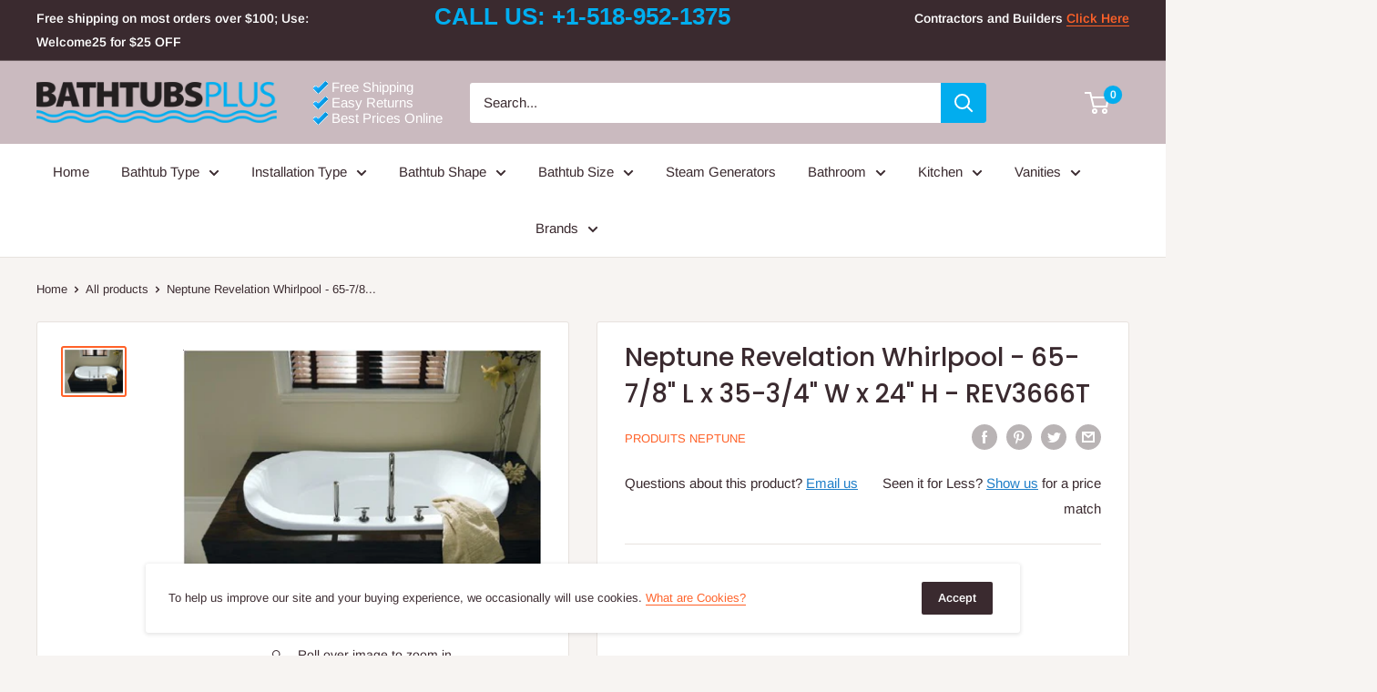

--- FILE ---
content_type: text/html; charset=utf-8
request_url: https://bathtubsplus.com/products/neptune-revelation-whirlpool-65-7-8-l-x-35-3-4-w-x-24-h-rev3666t
body_size: 46218
content:
<!doctype html>

<html class="no-js" lang="en">
  <head>   
  <link rel="stylesheet" href="https://obscure-escarpment-2240.herokuapp.com/stylesheets/bcpo-front.css">
  <script>var bcpo_product={"id":4695949770842,"title":"Neptune Revelation Whirlpool - 65-7\/8\" L x 35-3\/4\" W x 24\" H - REV3666T","handle":"neptune-revelation-whirlpool-65-7-8-l-x-35-3-4-w-x-24-h-rev3666t","description":"\u003cp\u003eRevelation Whirlpool-\u003c\/p\u003e\r\u003cp\u003eAn oval bathtub combining straight and curved lines, very comfortable thanks to its two headrests and its integrated armrests. Neptune tubs introduce a new innovation and creativity, thanks to exceptional ergonomic designs, products developed with the client's need in mind, and a unique approach to the art in baths. 10 micro-rotating back jets, electronic control, two diverter valves, podium installation, center drain.\u003c\/p\u003e\u003ch5\u003eAdditional Information\u003c\/h5\u003e\u003ctable\u003e\u003ctbody\u003e\n\u003ctr\u003e\n\u003cth\u003eColor\u003c\/th\u003e\n\u003ctd\u003eMultiple Selection\u003c\/td\u003e\n\u003c\/tr\u003e\n\u003ctr\u003e\n\u003cth\u003eShape\u003c\/th\u003e\n\u003ctd\u003eOval\u003c\/td\u003e\n\u003c\/tr\u003e\n\u003ctr\u003e\n\u003cth\u003eInstallation Type\u003c\/th\u003e\n\u003ctd\u003eDrop-in\u003c\/td\u003e\n\u003c\/tr\u003e\n\u003ctr\u003e\n\u003cth\u003eHardware Finish\u003c\/th\u003e\n\u003ctd\u003eMultiple Selection\u003c\/td\u003e\n\u003c\/tr\u003e\n\u003ctr\u003e\n\u003cth\u003eTub Width (In.)\u003c\/th\u003e\n\u003ctd\u003e30-40\u003c\/td\u003e\n\u003c\/tr\u003e\n\u003ctr\u003e\n\u003cth\u003eTub Length (In.)\u003c\/th\u003e\n\u003ctd\u003e60-70\u003c\/td\u003e\n\u003c\/tr\u003e\n\u003ctr\u003e\n\u003cth\u003eTub Height (In.)\u003c\/th\u003e\n\u003ctd\u003e16-24\u003c\/td\u003e\n\u003c\/tr\u003e\n\u003ctr\u003e\n\u003cth\u003eShipout Time\u003c\/th\u003e\n\u003ctd\u003e1 - 3 days\u003c\/td\u003e\n\u003c\/tr\u003e\n\u003ctr\u003e\n\u003cth\u003eBrand\u003c\/th\u003e\n\u003ctd\u003eProduits Neptune\u003c\/td\u003e\n\u003c\/tr\u003e\n\u003ctr\u003e\n\u003cth\u003eSKU\u003c\/th\u003e\n\u003ctd\u003eREV3666T\u003c\/td\u003e\n\u003c\/tr\u003e\n\u003c\/tbody\u003e\u003c\/table\u003e","published_at":"2020-05-28T18:33:06-04:00","created_at":"2020-05-28T18:33:07-04:00","vendor":"Produits Neptune","type":"All","tags":["All","Bathtub","Brand_Produits Neptune","Color_Multiple Selection","Drop-in Tubs","Hardware Finish_Multiple Selection","Jacuzzi \/ Whirlpool Bathtubs","More than 60\"","Oval","Product Type_Bathtub","Product Type_Drop-In Tubs","Product Type_Jacuzzi \/ Whirlpool Bathtubs","Shape_Oval","Shipout Time_1 - 3 days","Tub Height (In.)_16-24","Tub Length (In.)_60-70","Tub Width (In.)_30-40","Whirlpool Tubs"],"price":288668,"price_min":288668,"price_max":341918,"available":false,"price_varies":true,"compare_at_price":288668,"compare_at_price_min":288668,"compare_at_price_max":288668,"compare_at_price_varies":false,"variants":[{"id":32464212459610,"title":"White \/ White \/ No Thanks","option1":"White","option2":"White","option3":"No Thanks","sku":"REV3666T","requires_shipping":true,"taxable":true,"featured_image":null,"available":false,"name":"Neptune Revelation Whirlpool - 65-7\/8\" L x 35-3\/4\" W x 24\" H - REV3666T - White \/ White \/ No Thanks","public_title":"White \/ White \/ No Thanks","options":["White","White","No Thanks"],"price":288668,"weight":0,"compare_at_price":288668,"inventory_management":"shopify","barcode":null,"requires_selling_plan":false,"selling_plan_allocations":[]},{"id":32464212492378,"title":"White \/ White \/ Chrome","option1":"White","option2":"White","option3":"Chrome","sku":"REV3666T-2","requires_shipping":true,"taxable":true,"featured_image":null,"available":false,"name":"Neptune Revelation Whirlpool - 65-7\/8\" L x 35-3\/4\" W x 24\" H - REV3666T - White \/ White \/ Chrome","public_title":"White \/ White \/ Chrome","options":["White","White","Chrome"],"price":303293,"weight":0,"compare_at_price":288668,"inventory_management":"shopify","barcode":null,"requires_selling_plan":false,"selling_plan_allocations":[]},{"id":32464212525146,"title":"White \/ White \/ Brushed Nickel","option1":"White","option2":"White","option3":"Brushed Nickel","sku":"REV3666T-3","requires_shipping":true,"taxable":true,"featured_image":null,"available":false,"name":"Neptune Revelation Whirlpool - 65-7\/8\" L x 35-3\/4\" W x 24\" H - REV3666T - White \/ White \/ Brushed Nickel","public_title":"White \/ White \/ Brushed Nickel","options":["White","White","Brushed Nickel"],"price":303293,"weight":0,"compare_at_price":288668,"inventory_management":"shopify","barcode":null,"requires_selling_plan":false,"selling_plan_allocations":[]},{"id":32464212557914,"title":"White \/ White \/ White","option1":"White","option2":"White","option3":"White","sku":"REV3666T-4","requires_shipping":true,"taxable":true,"featured_image":null,"available":false,"name":"Neptune Revelation Whirlpool - 65-7\/8\" L x 35-3\/4\" W x 24\" H - REV3666T - White \/ White \/ White","public_title":"White \/ White \/ White","options":["White","White","White"],"price":303293,"weight":0,"compare_at_price":288668,"inventory_management":"shopify","barcode":null,"requires_selling_plan":false,"selling_plan_allocations":[]},{"id":32464212590682,"title":"White \/ Biscuit \/ No Thanks","option1":"White","option2":"Biscuit","option3":"No Thanks","sku":"REV3666T-5","requires_shipping":true,"taxable":true,"featured_image":null,"available":false,"name":"Neptune Revelation Whirlpool - 65-7\/8\" L x 35-3\/4\" W x 24\" H - REV3666T - White \/ Biscuit \/ No Thanks","public_title":"White \/ Biscuit \/ No Thanks","options":["White","Biscuit","No Thanks"],"price":288668,"weight":0,"compare_at_price":288668,"inventory_management":"shopify","barcode":null,"requires_selling_plan":false,"selling_plan_allocations":[]},{"id":32464212623450,"title":"White \/ Biscuit \/ Chrome","option1":"White","option2":"Biscuit","option3":"Chrome","sku":"REV3666T-6","requires_shipping":true,"taxable":true,"featured_image":null,"available":false,"name":"Neptune Revelation Whirlpool - 65-7\/8\" L x 35-3\/4\" W x 24\" H - REV3666T - White \/ Biscuit \/ Chrome","public_title":"White \/ Biscuit \/ Chrome","options":["White","Biscuit","Chrome"],"price":303293,"weight":0,"compare_at_price":288668,"inventory_management":"shopify","barcode":null,"requires_selling_plan":false,"selling_plan_allocations":[]},{"id":32464212656218,"title":"White \/ Biscuit \/ Brushed Nickel","option1":"White","option2":"Biscuit","option3":"Brushed Nickel","sku":"REV3666T-7","requires_shipping":true,"taxable":true,"featured_image":null,"available":false,"name":"Neptune Revelation Whirlpool - 65-7\/8\" L x 35-3\/4\" W x 24\" H - REV3666T - White \/ Biscuit \/ Brushed Nickel","public_title":"White \/ Biscuit \/ Brushed Nickel","options":["White","Biscuit","Brushed Nickel"],"price":303293,"weight":0,"compare_at_price":288668,"inventory_management":"shopify","barcode":null,"requires_selling_plan":false,"selling_plan_allocations":[]},{"id":32464212688986,"title":"White \/ Biscuit \/ White","option1":"White","option2":"Biscuit","option3":"White","sku":"REV3666T-8","requires_shipping":true,"taxable":true,"featured_image":null,"available":false,"name":"Neptune Revelation Whirlpool - 65-7\/8\" L x 35-3\/4\" W x 24\" H - REV3666T - White \/ Biscuit \/ White","public_title":"White \/ Biscuit \/ White","options":["White","Biscuit","White"],"price":303293,"weight":0,"compare_at_price":288668,"inventory_management":"shopify","barcode":null,"requires_selling_plan":false,"selling_plan_allocations":[]},{"id":32464212721754,"title":"White \/ Bone \/ No Thanks","option1":"White","option2":"Bone","option3":"No Thanks","sku":"REV3666T-9","requires_shipping":true,"taxable":true,"featured_image":null,"available":false,"name":"Neptune Revelation Whirlpool - 65-7\/8\" L x 35-3\/4\" W x 24\" H - REV3666T - White \/ Bone \/ No Thanks","public_title":"White \/ Bone \/ No Thanks","options":["White","Bone","No Thanks"],"price":288668,"weight":0,"compare_at_price":288668,"inventory_management":"shopify","barcode":null,"requires_selling_plan":false,"selling_plan_allocations":[]},{"id":32464212754522,"title":"White \/ Bone \/ Chrome","option1":"White","option2":"Bone","option3":"Chrome","sku":"REV3666T-10","requires_shipping":true,"taxable":true,"featured_image":null,"available":false,"name":"Neptune Revelation Whirlpool - 65-7\/8\" L x 35-3\/4\" W x 24\" H - REV3666T - White \/ Bone \/ Chrome","public_title":"White \/ Bone \/ Chrome","options":["White","Bone","Chrome"],"price":303293,"weight":0,"compare_at_price":288668,"inventory_management":"shopify","barcode":null,"requires_selling_plan":false,"selling_plan_allocations":[]},{"id":32464212787290,"title":"White \/ Bone \/ Brushed Nickel","option1":"White","option2":"Bone","option3":"Brushed Nickel","sku":"REV3666T-11","requires_shipping":true,"taxable":true,"featured_image":null,"available":false,"name":"Neptune Revelation Whirlpool - 65-7\/8\" L x 35-3\/4\" W x 24\" H - REV3666T - White \/ Bone \/ Brushed Nickel","public_title":"White \/ Bone \/ Brushed Nickel","options":["White","Bone","Brushed Nickel"],"price":303293,"weight":0,"compare_at_price":288668,"inventory_management":"shopify","barcode":null,"requires_selling_plan":false,"selling_plan_allocations":[]},{"id":32464212820058,"title":"White \/ Bone \/ White","option1":"White","option2":"Bone","option3":"White","sku":"REV3666T-12","requires_shipping":true,"taxable":true,"featured_image":null,"available":false,"name":"Neptune Revelation Whirlpool - 65-7\/8\" L x 35-3\/4\" W x 24\" H - REV3666T - White \/ Bone \/ White","public_title":"White \/ Bone \/ White","options":["White","Bone","White"],"price":303293,"weight":0,"compare_at_price":288668,"inventory_management":"shopify","barcode":null,"requires_selling_plan":false,"selling_plan_allocations":[]},{"id":32464212852826,"title":"White \/ Chrome \/ No Thanks","option1":"White","option2":"Chrome","option3":"No Thanks","sku":"REV3666T-13","requires_shipping":true,"taxable":true,"featured_image":null,"available":false,"name":"Neptune Revelation Whirlpool - 65-7\/8\" L x 35-3\/4\" W x 24\" H - REV3666T - White \/ Chrome \/ No Thanks","public_title":"White \/ Chrome \/ No Thanks","options":["White","Chrome","No Thanks"],"price":288668,"weight":0,"compare_at_price":288668,"inventory_management":"shopify","barcode":null,"requires_selling_plan":false,"selling_plan_allocations":[]},{"id":32464212885594,"title":"White \/ Chrome \/ Chrome","option1":"White","option2":"Chrome","option3":"Chrome","sku":"REV3666T-14","requires_shipping":true,"taxable":true,"featured_image":null,"available":false,"name":"Neptune Revelation Whirlpool - 65-7\/8\" L x 35-3\/4\" W x 24\" H - REV3666T - White \/ Chrome \/ Chrome","public_title":"White \/ Chrome \/ Chrome","options":["White","Chrome","Chrome"],"price":303293,"weight":0,"compare_at_price":288668,"inventory_management":"shopify","barcode":null,"requires_selling_plan":false,"selling_plan_allocations":[]},{"id":32464212918362,"title":"White \/ Chrome \/ Brushed Nickel","option1":"White","option2":"Chrome","option3":"Brushed Nickel","sku":"REV3666T-15","requires_shipping":true,"taxable":true,"featured_image":null,"available":false,"name":"Neptune Revelation Whirlpool - 65-7\/8\" L x 35-3\/4\" W x 24\" H - REV3666T - White \/ Chrome \/ Brushed Nickel","public_title":"White \/ Chrome \/ Brushed Nickel","options":["White","Chrome","Brushed Nickel"],"price":303293,"weight":0,"compare_at_price":288668,"inventory_management":"shopify","barcode":null,"requires_selling_plan":false,"selling_plan_allocations":[]},{"id":32464212951130,"title":"White \/ Chrome \/ White","option1":"White","option2":"Chrome","option3":"White","sku":"REV3666T-16","requires_shipping":true,"taxable":true,"featured_image":null,"available":false,"name":"Neptune Revelation Whirlpool - 65-7\/8\" L x 35-3\/4\" W x 24\" H - REV3666T - White \/ Chrome \/ White","public_title":"White \/ Chrome \/ White","options":["White","Chrome","White"],"price":303293,"weight":0,"compare_at_price":288668,"inventory_management":"shopify","barcode":null,"requires_selling_plan":false,"selling_plan_allocations":[]},{"id":32464212983898,"title":"White \/ Brushed Nickel \/ No Thanks","option1":"White","option2":"Brushed Nickel","option3":"No Thanks","sku":"REV3666T-17","requires_shipping":true,"taxable":true,"featured_image":null,"available":false,"name":"Neptune Revelation Whirlpool - 65-7\/8\" L x 35-3\/4\" W x 24\" H - REV3666T - White \/ Brushed Nickel \/ No Thanks","public_title":"White \/ Brushed Nickel \/ No Thanks","options":["White","Brushed Nickel","No Thanks"],"price":327293,"weight":0,"compare_at_price":288668,"inventory_management":"shopify","barcode":null,"requires_selling_plan":false,"selling_plan_allocations":[]},{"id":32464213016666,"title":"White \/ Brushed Nickel \/ Chrome","option1":"White","option2":"Brushed Nickel","option3":"Chrome","sku":"REV3666T-18","requires_shipping":true,"taxable":true,"featured_image":null,"available":false,"name":"Neptune Revelation Whirlpool - 65-7\/8\" L x 35-3\/4\" W x 24\" H - REV3666T - White \/ Brushed Nickel \/ Chrome","public_title":"White \/ Brushed Nickel \/ Chrome","options":["White","Brushed Nickel","Chrome"],"price":341918,"weight":0,"compare_at_price":288668,"inventory_management":"shopify","barcode":null,"requires_selling_plan":false,"selling_plan_allocations":[]},{"id":32464213049434,"title":"White \/ Brushed Nickel \/ Brushed Nickel","option1":"White","option2":"Brushed Nickel","option3":"Brushed Nickel","sku":"REV3666T-19","requires_shipping":true,"taxable":true,"featured_image":null,"available":false,"name":"Neptune Revelation Whirlpool - 65-7\/8\" L x 35-3\/4\" W x 24\" H - REV3666T - White \/ Brushed Nickel \/ Brushed Nickel","public_title":"White \/ Brushed Nickel \/ Brushed Nickel","options":["White","Brushed Nickel","Brushed Nickel"],"price":341918,"weight":0,"compare_at_price":288668,"inventory_management":"shopify","barcode":null,"requires_selling_plan":false,"selling_plan_allocations":[]},{"id":32464213082202,"title":"White \/ Brushed Nickel \/ White","option1":"White","option2":"Brushed Nickel","option3":"White","sku":"REV3666T-20","requires_shipping":true,"taxable":true,"featured_image":null,"available":false,"name":"Neptune Revelation Whirlpool - 65-7\/8\" L x 35-3\/4\" W x 24\" H - REV3666T - White \/ Brushed Nickel \/ White","public_title":"White \/ Brushed Nickel \/ White","options":["White","Brushed Nickel","White"],"price":341918,"weight":0,"compare_at_price":288668,"inventory_management":"shopify","barcode":null,"requires_selling_plan":false,"selling_plan_allocations":[]},{"id":32464213114970,"title":"Bone \/ White \/ No Thanks","option1":"Bone","option2":"White","option3":"No Thanks","sku":"REV3666T-21","requires_shipping":true,"taxable":true,"featured_image":null,"available":false,"name":"Neptune Revelation Whirlpool - 65-7\/8\" L x 35-3\/4\" W x 24\" H - REV3666T - Bone \/ White \/ No Thanks","public_title":"Bone \/ White \/ No Thanks","options":["Bone","White","No Thanks"],"price":288668,"weight":0,"compare_at_price":288668,"inventory_management":"shopify","barcode":null,"requires_selling_plan":false,"selling_plan_allocations":[]},{"id":32464213147738,"title":"Bone \/ White \/ Chrome","option1":"Bone","option2":"White","option3":"Chrome","sku":"REV3666T-22","requires_shipping":true,"taxable":true,"featured_image":null,"available":false,"name":"Neptune Revelation Whirlpool - 65-7\/8\" L x 35-3\/4\" W x 24\" H - REV3666T - Bone \/ White \/ Chrome","public_title":"Bone \/ White \/ Chrome","options":["Bone","White","Chrome"],"price":303293,"weight":0,"compare_at_price":288668,"inventory_management":"shopify","barcode":null,"requires_selling_plan":false,"selling_plan_allocations":[]},{"id":32464213180506,"title":"Bone \/ White \/ Brushed Nickel","option1":"Bone","option2":"White","option3":"Brushed Nickel","sku":"REV3666T-23","requires_shipping":true,"taxable":true,"featured_image":null,"available":false,"name":"Neptune Revelation Whirlpool - 65-7\/8\" L x 35-3\/4\" W x 24\" H - REV3666T - Bone \/ White \/ Brushed Nickel","public_title":"Bone \/ White \/ Brushed Nickel","options":["Bone","White","Brushed Nickel"],"price":303293,"weight":0,"compare_at_price":288668,"inventory_management":"shopify","barcode":null,"requires_selling_plan":false,"selling_plan_allocations":[]},{"id":32464213213274,"title":"Bone \/ White \/ White","option1":"Bone","option2":"White","option3":"White","sku":"REV3666T-24","requires_shipping":true,"taxable":true,"featured_image":null,"available":false,"name":"Neptune Revelation Whirlpool - 65-7\/8\" L x 35-3\/4\" W x 24\" H - REV3666T - Bone \/ White \/ White","public_title":"Bone \/ White \/ White","options":["Bone","White","White"],"price":303293,"weight":0,"compare_at_price":288668,"inventory_management":"shopify","barcode":null,"requires_selling_plan":false,"selling_plan_allocations":[]},{"id":32464213246042,"title":"Bone \/ Biscuit \/ No Thanks","option1":"Bone","option2":"Biscuit","option3":"No Thanks","sku":"REV3666T-25","requires_shipping":true,"taxable":true,"featured_image":null,"available":false,"name":"Neptune Revelation Whirlpool - 65-7\/8\" L x 35-3\/4\" W x 24\" H - REV3666T - Bone \/ Biscuit \/ No Thanks","public_title":"Bone \/ Biscuit \/ No Thanks","options":["Bone","Biscuit","No Thanks"],"price":288668,"weight":0,"compare_at_price":288668,"inventory_management":"shopify","barcode":null,"requires_selling_plan":false,"selling_plan_allocations":[]},{"id":32464213278810,"title":"Bone \/ Biscuit \/ Chrome","option1":"Bone","option2":"Biscuit","option3":"Chrome","sku":"REV3666T-26","requires_shipping":true,"taxable":true,"featured_image":null,"available":false,"name":"Neptune Revelation Whirlpool - 65-7\/8\" L x 35-3\/4\" W x 24\" H - REV3666T - Bone \/ Biscuit \/ Chrome","public_title":"Bone \/ Biscuit \/ Chrome","options":["Bone","Biscuit","Chrome"],"price":303293,"weight":0,"compare_at_price":288668,"inventory_management":"shopify","barcode":null,"requires_selling_plan":false,"selling_plan_allocations":[]},{"id":32464213311578,"title":"Bone \/ Biscuit \/ Brushed Nickel","option1":"Bone","option2":"Biscuit","option3":"Brushed Nickel","sku":"REV3666T-27","requires_shipping":true,"taxable":true,"featured_image":null,"available":false,"name":"Neptune Revelation Whirlpool - 65-7\/8\" L x 35-3\/4\" W x 24\" H - REV3666T - Bone \/ Biscuit \/ Brushed Nickel","public_title":"Bone \/ Biscuit \/ Brushed Nickel","options":["Bone","Biscuit","Brushed Nickel"],"price":303293,"weight":0,"compare_at_price":288668,"inventory_management":"shopify","barcode":null,"requires_selling_plan":false,"selling_plan_allocations":[]},{"id":32464213344346,"title":"Bone \/ Biscuit \/ White","option1":"Bone","option2":"Biscuit","option3":"White","sku":"REV3666T-28","requires_shipping":true,"taxable":true,"featured_image":null,"available":false,"name":"Neptune Revelation Whirlpool - 65-7\/8\" L x 35-3\/4\" W x 24\" H - REV3666T - Bone \/ Biscuit \/ White","public_title":"Bone \/ Biscuit \/ White","options":["Bone","Biscuit","White"],"price":303293,"weight":0,"compare_at_price":288668,"inventory_management":"shopify","barcode":null,"requires_selling_plan":false,"selling_plan_allocations":[]},{"id":32464213377114,"title":"Bone \/ Bone \/ No Thanks","option1":"Bone","option2":"Bone","option3":"No Thanks","sku":"REV3666T-29","requires_shipping":true,"taxable":true,"featured_image":null,"available":false,"name":"Neptune Revelation Whirlpool - 65-7\/8\" L x 35-3\/4\" W x 24\" H - REV3666T - Bone \/ Bone \/ No Thanks","public_title":"Bone \/ Bone \/ No Thanks","options":["Bone","Bone","No Thanks"],"price":288668,"weight":0,"compare_at_price":288668,"inventory_management":"shopify","barcode":null,"requires_selling_plan":false,"selling_plan_allocations":[]},{"id":32464213409882,"title":"Bone \/ Bone \/ Chrome","option1":"Bone","option2":"Bone","option3":"Chrome","sku":"REV3666T-30","requires_shipping":true,"taxable":true,"featured_image":null,"available":false,"name":"Neptune Revelation Whirlpool - 65-7\/8\" L x 35-3\/4\" W x 24\" H - REV3666T - Bone \/ Bone \/ Chrome","public_title":"Bone \/ Bone \/ Chrome","options":["Bone","Bone","Chrome"],"price":303293,"weight":0,"compare_at_price":288668,"inventory_management":"shopify","barcode":null,"requires_selling_plan":false,"selling_plan_allocations":[]},{"id":32464213442650,"title":"Bone \/ Bone \/ Brushed Nickel","option1":"Bone","option2":"Bone","option3":"Brushed Nickel","sku":"REV3666T-31","requires_shipping":true,"taxable":true,"featured_image":null,"available":false,"name":"Neptune Revelation Whirlpool - 65-7\/8\" L x 35-3\/4\" W x 24\" H - REV3666T - Bone \/ Bone \/ Brushed Nickel","public_title":"Bone \/ Bone \/ Brushed Nickel","options":["Bone","Bone","Brushed Nickel"],"price":303293,"weight":0,"compare_at_price":288668,"inventory_management":"shopify","barcode":null,"requires_selling_plan":false,"selling_plan_allocations":[]},{"id":32464213475418,"title":"Bone \/ Bone \/ White","option1":"Bone","option2":"Bone","option3":"White","sku":"REV3666T-32","requires_shipping":true,"taxable":true,"featured_image":null,"available":false,"name":"Neptune Revelation Whirlpool - 65-7\/8\" L x 35-3\/4\" W x 24\" H - REV3666T - Bone \/ Bone \/ White","public_title":"Bone \/ Bone \/ White","options":["Bone","Bone","White"],"price":303293,"weight":0,"compare_at_price":288668,"inventory_management":"shopify","barcode":null,"requires_selling_plan":false,"selling_plan_allocations":[]},{"id":32464213508186,"title":"Bone \/ Chrome \/ No Thanks","option1":"Bone","option2":"Chrome","option3":"No Thanks","sku":"REV3666T-33","requires_shipping":true,"taxable":true,"featured_image":null,"available":false,"name":"Neptune Revelation Whirlpool - 65-7\/8\" L x 35-3\/4\" W x 24\" H - REV3666T - Bone \/ Chrome \/ No Thanks","public_title":"Bone \/ Chrome \/ No Thanks","options":["Bone","Chrome","No Thanks"],"price":288668,"weight":0,"compare_at_price":288668,"inventory_management":"shopify","barcode":null,"requires_selling_plan":false,"selling_plan_allocations":[]},{"id":32464213540954,"title":"Bone \/ Chrome \/ Chrome","option1":"Bone","option2":"Chrome","option3":"Chrome","sku":"REV3666T-34","requires_shipping":true,"taxable":true,"featured_image":null,"available":false,"name":"Neptune Revelation Whirlpool - 65-7\/8\" L x 35-3\/4\" W x 24\" H - REV3666T - Bone \/ Chrome \/ Chrome","public_title":"Bone \/ Chrome \/ Chrome","options":["Bone","Chrome","Chrome"],"price":303293,"weight":0,"compare_at_price":288668,"inventory_management":"shopify","barcode":null,"requires_selling_plan":false,"selling_plan_allocations":[]},{"id":32464213573722,"title":"Bone \/ Chrome \/ Brushed Nickel","option1":"Bone","option2":"Chrome","option3":"Brushed Nickel","sku":"REV3666T-35","requires_shipping":true,"taxable":true,"featured_image":null,"available":false,"name":"Neptune Revelation Whirlpool - 65-7\/8\" L x 35-3\/4\" W x 24\" H - REV3666T - Bone \/ Chrome \/ Brushed Nickel","public_title":"Bone \/ Chrome \/ Brushed Nickel","options":["Bone","Chrome","Brushed Nickel"],"price":303293,"weight":0,"compare_at_price":288668,"inventory_management":"shopify","barcode":null,"requires_selling_plan":false,"selling_plan_allocations":[]},{"id":32464213606490,"title":"Bone \/ Chrome \/ White","option1":"Bone","option2":"Chrome","option3":"White","sku":"REV3666T-36","requires_shipping":true,"taxable":true,"featured_image":null,"available":false,"name":"Neptune Revelation Whirlpool - 65-7\/8\" L x 35-3\/4\" W x 24\" H - REV3666T - Bone \/ Chrome \/ White","public_title":"Bone \/ Chrome \/ White","options":["Bone","Chrome","White"],"price":303293,"weight":0,"compare_at_price":288668,"inventory_management":"shopify","barcode":null,"requires_selling_plan":false,"selling_plan_allocations":[]},{"id":32464213639258,"title":"Bone \/ Brushed Nickel \/ No Thanks","option1":"Bone","option2":"Brushed Nickel","option3":"No Thanks","sku":"REV3666T-37","requires_shipping":true,"taxable":true,"featured_image":null,"available":false,"name":"Neptune Revelation Whirlpool - 65-7\/8\" L x 35-3\/4\" W x 24\" H - REV3666T - Bone \/ Brushed Nickel \/ No Thanks","public_title":"Bone \/ Brushed Nickel \/ No Thanks","options":["Bone","Brushed Nickel","No Thanks"],"price":327293,"weight":0,"compare_at_price":288668,"inventory_management":"shopify","barcode":null,"requires_selling_plan":false,"selling_plan_allocations":[]},{"id":32464213672026,"title":"Bone \/ Brushed Nickel \/ Chrome","option1":"Bone","option2":"Brushed Nickel","option3":"Chrome","sku":"REV3666T-38","requires_shipping":true,"taxable":true,"featured_image":null,"available":false,"name":"Neptune Revelation Whirlpool - 65-7\/8\" L x 35-3\/4\" W x 24\" H - REV3666T - Bone \/ Brushed Nickel \/ Chrome","public_title":"Bone \/ Brushed Nickel \/ Chrome","options":["Bone","Brushed Nickel","Chrome"],"price":341918,"weight":0,"compare_at_price":288668,"inventory_management":"shopify","barcode":null,"requires_selling_plan":false,"selling_plan_allocations":[]},{"id":32464213704794,"title":"Bone \/ Brushed Nickel \/ Brushed Nickel","option1":"Bone","option2":"Brushed Nickel","option3":"Brushed Nickel","sku":"REV3666T-39","requires_shipping":true,"taxable":true,"featured_image":null,"available":false,"name":"Neptune Revelation Whirlpool - 65-7\/8\" L x 35-3\/4\" W x 24\" H - REV3666T - Bone \/ Brushed Nickel \/ Brushed Nickel","public_title":"Bone \/ Brushed Nickel \/ Brushed Nickel","options":["Bone","Brushed Nickel","Brushed Nickel"],"price":341918,"weight":0,"compare_at_price":288668,"inventory_management":"shopify","barcode":null,"requires_selling_plan":false,"selling_plan_allocations":[]},{"id":32464213737562,"title":"Bone \/ Brushed Nickel \/ White","option1":"Bone","option2":"Brushed Nickel","option3":"White","sku":"REV3666T-40","requires_shipping":true,"taxable":true,"featured_image":null,"available":false,"name":"Neptune Revelation Whirlpool - 65-7\/8\" L x 35-3\/4\" W x 24\" H - REV3666T - Bone \/ Brushed Nickel \/ White","public_title":"Bone \/ Brushed Nickel \/ White","options":["Bone","Brushed Nickel","White"],"price":341918,"weight":0,"compare_at_price":288668,"inventory_management":"shopify","barcode":null,"requires_selling_plan":false,"selling_plan_allocations":[]},{"id":32464213770330,"title":"Biscuit \/ White \/ No Thanks","option1":"Biscuit","option2":"White","option3":"No Thanks","sku":"REV3666T-41","requires_shipping":true,"taxable":true,"featured_image":null,"available":false,"name":"Neptune Revelation Whirlpool - 65-7\/8\" L x 35-3\/4\" W x 24\" H - REV3666T - Biscuit \/ White \/ No Thanks","public_title":"Biscuit \/ White \/ No Thanks","options":["Biscuit","White","No Thanks"],"price":288668,"weight":0,"compare_at_price":288668,"inventory_management":"shopify","barcode":null,"requires_selling_plan":false,"selling_plan_allocations":[]},{"id":32464213803098,"title":"Biscuit \/ White \/ Chrome","option1":"Biscuit","option2":"White","option3":"Chrome","sku":"REV3666T-42","requires_shipping":true,"taxable":true,"featured_image":null,"available":false,"name":"Neptune Revelation Whirlpool - 65-7\/8\" L x 35-3\/4\" W x 24\" H - REV3666T - Biscuit \/ White \/ Chrome","public_title":"Biscuit \/ White \/ Chrome","options":["Biscuit","White","Chrome"],"price":303293,"weight":0,"compare_at_price":288668,"inventory_management":"shopify","barcode":null,"requires_selling_plan":false,"selling_plan_allocations":[]},{"id":32464213835866,"title":"Biscuit \/ White \/ Brushed Nickel","option1":"Biscuit","option2":"White","option3":"Brushed Nickel","sku":"REV3666T-43","requires_shipping":true,"taxable":true,"featured_image":null,"available":false,"name":"Neptune Revelation Whirlpool - 65-7\/8\" L x 35-3\/4\" W x 24\" H - REV3666T - Biscuit \/ White \/ Brushed Nickel","public_title":"Biscuit \/ White \/ Brushed Nickel","options":["Biscuit","White","Brushed Nickel"],"price":303293,"weight":0,"compare_at_price":288668,"inventory_management":"shopify","barcode":null,"requires_selling_plan":false,"selling_plan_allocations":[]},{"id":32464213868634,"title":"Biscuit \/ White \/ White","option1":"Biscuit","option2":"White","option3":"White","sku":"REV3666T-44","requires_shipping":true,"taxable":true,"featured_image":null,"available":false,"name":"Neptune Revelation Whirlpool - 65-7\/8\" L x 35-3\/4\" W x 24\" H - REV3666T - Biscuit \/ White \/ White","public_title":"Biscuit \/ White \/ White","options":["Biscuit","White","White"],"price":303293,"weight":0,"compare_at_price":288668,"inventory_management":"shopify","barcode":null,"requires_selling_plan":false,"selling_plan_allocations":[]},{"id":32464213901402,"title":"Biscuit \/ Biscuit \/ No Thanks","option1":"Biscuit","option2":"Biscuit","option3":"No Thanks","sku":"REV3666T-45","requires_shipping":true,"taxable":true,"featured_image":null,"available":false,"name":"Neptune Revelation Whirlpool - 65-7\/8\" L x 35-3\/4\" W x 24\" H - REV3666T - Biscuit \/ Biscuit \/ No Thanks","public_title":"Biscuit \/ Biscuit \/ No Thanks","options":["Biscuit","Biscuit","No Thanks"],"price":288668,"weight":0,"compare_at_price":288668,"inventory_management":"shopify","barcode":null,"requires_selling_plan":false,"selling_plan_allocations":[]},{"id":32464213934170,"title":"Biscuit \/ Biscuit \/ Chrome","option1":"Biscuit","option2":"Biscuit","option3":"Chrome","sku":"REV3666T-46","requires_shipping":true,"taxable":true,"featured_image":null,"available":false,"name":"Neptune Revelation Whirlpool - 65-7\/8\" L x 35-3\/4\" W x 24\" H - REV3666T - Biscuit \/ Biscuit \/ Chrome","public_title":"Biscuit \/ Biscuit \/ Chrome","options":["Biscuit","Biscuit","Chrome"],"price":303293,"weight":0,"compare_at_price":288668,"inventory_management":"shopify","barcode":null,"requires_selling_plan":false,"selling_plan_allocations":[]},{"id":32464213966938,"title":"Biscuit \/ Biscuit \/ Brushed Nickel","option1":"Biscuit","option2":"Biscuit","option3":"Brushed Nickel","sku":"REV3666T-47","requires_shipping":true,"taxable":true,"featured_image":null,"available":false,"name":"Neptune Revelation Whirlpool - 65-7\/8\" L x 35-3\/4\" W x 24\" H - REV3666T - Biscuit \/ Biscuit \/ Brushed Nickel","public_title":"Biscuit \/ Biscuit \/ Brushed Nickel","options":["Biscuit","Biscuit","Brushed Nickel"],"price":303293,"weight":0,"compare_at_price":288668,"inventory_management":"shopify","barcode":null,"requires_selling_plan":false,"selling_plan_allocations":[]},{"id":32464213999706,"title":"Biscuit \/ Biscuit \/ White","option1":"Biscuit","option2":"Biscuit","option3":"White","sku":"REV3666T-48","requires_shipping":true,"taxable":true,"featured_image":null,"available":false,"name":"Neptune Revelation Whirlpool - 65-7\/8\" L x 35-3\/4\" W x 24\" H - REV3666T - Biscuit \/ Biscuit \/ White","public_title":"Biscuit \/ Biscuit \/ White","options":["Biscuit","Biscuit","White"],"price":303293,"weight":0,"compare_at_price":288668,"inventory_management":"shopify","barcode":null,"requires_selling_plan":false,"selling_plan_allocations":[]},{"id":32464214032474,"title":"Biscuit \/ Bone \/ No Thanks","option1":"Biscuit","option2":"Bone","option3":"No Thanks","sku":"REV3666T-49","requires_shipping":true,"taxable":true,"featured_image":null,"available":false,"name":"Neptune Revelation Whirlpool - 65-7\/8\" L x 35-3\/4\" W x 24\" H - REV3666T - Biscuit \/ Bone \/ No Thanks","public_title":"Biscuit \/ Bone \/ No Thanks","options":["Biscuit","Bone","No Thanks"],"price":288668,"weight":0,"compare_at_price":288668,"inventory_management":"shopify","barcode":null,"requires_selling_plan":false,"selling_plan_allocations":[]},{"id":32464214065242,"title":"Biscuit \/ Bone \/ Chrome","option1":"Biscuit","option2":"Bone","option3":"Chrome","sku":"REV3666T-50","requires_shipping":true,"taxable":true,"featured_image":null,"available":false,"name":"Neptune Revelation Whirlpool - 65-7\/8\" L x 35-3\/4\" W x 24\" H - REV3666T - Biscuit \/ Bone \/ Chrome","public_title":"Biscuit \/ Bone \/ Chrome","options":["Biscuit","Bone","Chrome"],"price":303293,"weight":0,"compare_at_price":288668,"inventory_management":"shopify","barcode":null,"requires_selling_plan":false,"selling_plan_allocations":[]},{"id":32464214098010,"title":"Biscuit \/ Bone \/ Brushed Nickel","option1":"Biscuit","option2":"Bone","option3":"Brushed Nickel","sku":"REV3666T-51","requires_shipping":true,"taxable":true,"featured_image":null,"available":false,"name":"Neptune Revelation Whirlpool - 65-7\/8\" L x 35-3\/4\" W x 24\" H - REV3666T - Biscuit \/ Bone \/ Brushed Nickel","public_title":"Biscuit \/ Bone \/ Brushed Nickel","options":["Biscuit","Bone","Brushed Nickel"],"price":303293,"weight":0,"compare_at_price":288668,"inventory_management":"shopify","barcode":null,"requires_selling_plan":false,"selling_plan_allocations":[]},{"id":32464214130778,"title":"Biscuit \/ Bone \/ White","option1":"Biscuit","option2":"Bone","option3":"White","sku":"REV3666T-52","requires_shipping":true,"taxable":true,"featured_image":null,"available":false,"name":"Neptune Revelation Whirlpool - 65-7\/8\" L x 35-3\/4\" W x 24\" H - REV3666T - Biscuit \/ Bone \/ White","public_title":"Biscuit \/ Bone \/ White","options":["Biscuit","Bone","White"],"price":303293,"weight":0,"compare_at_price":288668,"inventory_management":"shopify","barcode":null,"requires_selling_plan":false,"selling_plan_allocations":[]},{"id":32464214163546,"title":"Biscuit \/ Chrome \/ No Thanks","option1":"Biscuit","option2":"Chrome","option3":"No Thanks","sku":"REV3666T-53","requires_shipping":true,"taxable":true,"featured_image":null,"available":false,"name":"Neptune Revelation Whirlpool - 65-7\/8\" L x 35-3\/4\" W x 24\" H - REV3666T - Biscuit \/ Chrome \/ No Thanks","public_title":"Biscuit \/ Chrome \/ No Thanks","options":["Biscuit","Chrome","No Thanks"],"price":288668,"weight":0,"compare_at_price":288668,"inventory_management":"shopify","barcode":null,"requires_selling_plan":false,"selling_plan_allocations":[]},{"id":32464214196314,"title":"Biscuit \/ Chrome \/ Chrome","option1":"Biscuit","option2":"Chrome","option3":"Chrome","sku":"REV3666T-54","requires_shipping":true,"taxable":true,"featured_image":null,"available":false,"name":"Neptune Revelation Whirlpool - 65-7\/8\" L x 35-3\/4\" W x 24\" H - REV3666T - Biscuit \/ Chrome \/ Chrome","public_title":"Biscuit \/ Chrome \/ Chrome","options":["Biscuit","Chrome","Chrome"],"price":303293,"weight":0,"compare_at_price":288668,"inventory_management":"shopify","barcode":null,"requires_selling_plan":false,"selling_plan_allocations":[]},{"id":32464214229082,"title":"Biscuit \/ Chrome \/ Brushed Nickel","option1":"Biscuit","option2":"Chrome","option3":"Brushed Nickel","sku":"REV3666T-55","requires_shipping":true,"taxable":true,"featured_image":null,"available":false,"name":"Neptune Revelation Whirlpool - 65-7\/8\" L x 35-3\/4\" W x 24\" H - REV3666T - Biscuit \/ Chrome \/ Brushed Nickel","public_title":"Biscuit \/ Chrome \/ Brushed Nickel","options":["Biscuit","Chrome","Brushed Nickel"],"price":303293,"weight":0,"compare_at_price":288668,"inventory_management":"shopify","barcode":null,"requires_selling_plan":false,"selling_plan_allocations":[]},{"id":32464214261850,"title":"Biscuit \/ Chrome \/ White","option1":"Biscuit","option2":"Chrome","option3":"White","sku":"REV3666T-56","requires_shipping":true,"taxable":true,"featured_image":null,"available":false,"name":"Neptune Revelation Whirlpool - 65-7\/8\" L x 35-3\/4\" W x 24\" H - REV3666T - Biscuit \/ Chrome \/ White","public_title":"Biscuit \/ Chrome \/ White","options":["Biscuit","Chrome","White"],"price":303293,"weight":0,"compare_at_price":288668,"inventory_management":"shopify","barcode":null,"requires_selling_plan":false,"selling_plan_allocations":[]},{"id":32464214294618,"title":"Biscuit \/ Brushed Nickel \/ No Thanks","option1":"Biscuit","option2":"Brushed Nickel","option3":"No Thanks","sku":"REV3666T-57","requires_shipping":true,"taxable":true,"featured_image":null,"available":false,"name":"Neptune Revelation Whirlpool - 65-7\/8\" L x 35-3\/4\" W x 24\" H - REV3666T - Biscuit \/ Brushed Nickel \/ No Thanks","public_title":"Biscuit \/ Brushed Nickel \/ No Thanks","options":["Biscuit","Brushed Nickel","No Thanks"],"price":327293,"weight":0,"compare_at_price":288668,"inventory_management":"shopify","barcode":null,"requires_selling_plan":false,"selling_plan_allocations":[]},{"id":32464214327386,"title":"Biscuit \/ Brushed Nickel \/ Chrome","option1":"Biscuit","option2":"Brushed Nickel","option3":"Chrome","sku":"REV3666T-58","requires_shipping":true,"taxable":true,"featured_image":null,"available":false,"name":"Neptune Revelation Whirlpool - 65-7\/8\" L x 35-3\/4\" W x 24\" H - REV3666T - Biscuit \/ Brushed Nickel \/ Chrome","public_title":"Biscuit \/ Brushed Nickel \/ Chrome","options":["Biscuit","Brushed Nickel","Chrome"],"price":341918,"weight":0,"compare_at_price":288668,"inventory_management":"shopify","barcode":null,"requires_selling_plan":false,"selling_plan_allocations":[]},{"id":32464214360154,"title":"Biscuit \/ Brushed Nickel \/ Brushed Nickel","option1":"Biscuit","option2":"Brushed Nickel","option3":"Brushed Nickel","sku":"REV3666T-59","requires_shipping":true,"taxable":true,"featured_image":null,"available":false,"name":"Neptune Revelation Whirlpool - 65-7\/8\" L x 35-3\/4\" W x 24\" H - REV3666T - Biscuit \/ Brushed Nickel \/ Brushed Nickel","public_title":"Biscuit \/ Brushed Nickel \/ Brushed Nickel","options":["Biscuit","Brushed Nickel","Brushed Nickel"],"price":341918,"weight":0,"compare_at_price":288668,"inventory_management":"shopify","barcode":null,"requires_selling_plan":false,"selling_plan_allocations":[]},{"id":32464214392922,"title":"Biscuit \/ Brushed Nickel \/ White","option1":"Biscuit","option2":"Brushed Nickel","option3":"White","sku":"REV3666T-60","requires_shipping":true,"taxable":true,"featured_image":null,"available":false,"name":"Neptune Revelation Whirlpool - 65-7\/8\" L x 35-3\/4\" W x 24\" H - REV3666T - Biscuit \/ Brushed Nickel \/ White","public_title":"Biscuit \/ Brushed Nickel \/ White","options":["Biscuit","Brushed Nickel","White"],"price":341918,"weight":0,"compare_at_price":288668,"inventory_management":"shopify","barcode":null,"requires_selling_plan":false,"selling_plan_allocations":[]}],"images":["\/\/bathtubsplus.com\/cdn\/shop\/products\/neptune-revelation-whirlpool-153472.jpg?v=1590705187"],"featured_image":"\/\/bathtubsplus.com\/cdn\/shop\/products\/neptune-revelation-whirlpool-153472.jpg?v=1590705187","options":["Finishes and Colors","Whirlpool Jet Finish","Waste"],"media":[{"alt":"Neptune Revelation Whirlpool - 65-7\/8\" L x 35-3\/4\" W x 24\" H - REV3666T","id":7515385135194,"position":1,"preview_image":{"aspect_ratio":1.328,"height":402,"width":534,"src":"\/\/bathtubsplus.com\/cdn\/shop\/products\/neptune-revelation-whirlpool-153472.jpg?v=1590705187"},"aspect_ratio":1.328,"height":402,"media_type":"image","src":"\/\/bathtubsplus.com\/cdn\/shop\/products\/neptune-revelation-whirlpool-153472.jpg?v=1590705187","width":534}],"requires_selling_plan":false,"selling_plan_groups":[],"content":"\u003cp\u003eRevelation Whirlpool-\u003c\/p\u003e\r\u003cp\u003eAn oval bathtub combining straight and curved lines, very comfortable thanks to its two headrests and its integrated armrests. Neptune tubs introduce a new innovation and creativity, thanks to exceptional ergonomic designs, products developed with the client's need in mind, and a unique approach to the art in baths. 10 micro-rotating back jets, electronic control, two diverter valves, podium installation, center drain.\u003c\/p\u003e\u003ch5\u003eAdditional Information\u003c\/h5\u003e\u003ctable\u003e\u003ctbody\u003e\n\u003ctr\u003e\n\u003cth\u003eColor\u003c\/th\u003e\n\u003ctd\u003eMultiple Selection\u003c\/td\u003e\n\u003c\/tr\u003e\n\u003ctr\u003e\n\u003cth\u003eShape\u003c\/th\u003e\n\u003ctd\u003eOval\u003c\/td\u003e\n\u003c\/tr\u003e\n\u003ctr\u003e\n\u003cth\u003eInstallation Type\u003c\/th\u003e\n\u003ctd\u003eDrop-in\u003c\/td\u003e\n\u003c\/tr\u003e\n\u003ctr\u003e\n\u003cth\u003eHardware Finish\u003c\/th\u003e\n\u003ctd\u003eMultiple Selection\u003c\/td\u003e\n\u003c\/tr\u003e\n\u003ctr\u003e\n\u003cth\u003eTub Width (In.)\u003c\/th\u003e\n\u003ctd\u003e30-40\u003c\/td\u003e\n\u003c\/tr\u003e\n\u003ctr\u003e\n\u003cth\u003eTub Length (In.)\u003c\/th\u003e\n\u003ctd\u003e60-70\u003c\/td\u003e\n\u003c\/tr\u003e\n\u003ctr\u003e\n\u003cth\u003eTub Height (In.)\u003c\/th\u003e\n\u003ctd\u003e16-24\u003c\/td\u003e\n\u003c\/tr\u003e\n\u003ctr\u003e\n\u003cth\u003eShipout Time\u003c\/th\u003e\n\u003ctd\u003e1 - 3 days\u003c\/td\u003e\n\u003c\/tr\u003e\n\u003ctr\u003e\n\u003cth\u003eBrand\u003c\/th\u003e\n\u003ctd\u003eProduits Neptune\u003c\/td\u003e\n\u003c\/tr\u003e\n\u003ctr\u003e\n\u003cth\u003eSKU\u003c\/th\u003e\n\u003ctd\u003eREV3666T\u003c\/td\u003e\n\u003c\/tr\u003e\n\u003c\/tbody\u003e\u003c\/table\u003e"};  var bcpo_settings={"fallback":"default","auto_select":"off","load_main_image":"on","border_style":"round","tooltips":"show","sold_out_style":"transparent","theme":"light","jumbo_colors":"medium","jumbo_images":"medium","circle_swatches":"","inventory_style":"amazon","override_ajax":"on","add_price_addons":"on","shop_currency":"","money_format2":"","global_auto_image_options":"","global_color_options":"","global_colors":[{"key":"","value":"ecf42f"}]};var inventory_quantity = [];inventory_quantity.push(0);inventory_quantity.push(0);inventory_quantity.push(0);inventory_quantity.push(0);inventory_quantity.push(0);inventory_quantity.push(0);inventory_quantity.push(0);inventory_quantity.push(0);inventory_quantity.push(0);inventory_quantity.push(0);inventory_quantity.push(0);inventory_quantity.push(0);inventory_quantity.push(0);inventory_quantity.push(0);inventory_quantity.push(0);inventory_quantity.push(0);inventory_quantity.push(0);inventory_quantity.push(0);inventory_quantity.push(0);inventory_quantity.push(0);inventory_quantity.push(0);inventory_quantity.push(0);inventory_quantity.push(0);inventory_quantity.push(0);inventory_quantity.push(0);inventory_quantity.push(0);inventory_quantity.push(0);inventory_quantity.push(0);inventory_quantity.push(0);inventory_quantity.push(0);inventory_quantity.push(0);inventory_quantity.push(0);inventory_quantity.push(0);inventory_quantity.push(0);inventory_quantity.push(0);inventory_quantity.push(0);inventory_quantity.push(0);inventory_quantity.push(0);inventory_quantity.push(0);inventory_quantity.push(0);inventory_quantity.push(0);inventory_quantity.push(0);inventory_quantity.push(0);inventory_quantity.push(0);inventory_quantity.push(0);inventory_quantity.push(0);inventory_quantity.push(0);inventory_quantity.push(0);inventory_quantity.push(0);inventory_quantity.push(0);inventory_quantity.push(0);inventory_quantity.push(0);inventory_quantity.push(0);inventory_quantity.push(0);inventory_quantity.push(0);inventory_quantity.push(0);inventory_quantity.push(0);inventory_quantity.push(0);inventory_quantity.push(0);inventory_quantity.push(0);if(bcpo_product) { for (var i = 0; i < bcpo_product.variants.length; i += 1) { bcpo_product.variants[i].inventory_quantity = inventory_quantity[i]; }}window.bcpo = window.bcpo || {}; bcpo.cart = {"note":null,"attributes":{},"original_total_price":0,"total_price":0,"total_discount":0,"total_weight":0.0,"item_count":0,"items":[],"requires_shipping":false,"currency":"USD","items_subtotal_price":0,"cart_level_discount_applications":[],"checkout_charge_amount":0}; bcpo.ogFormData = FormData;</script>
    
    <meta charset="utf-8">
    <meta name="viewport" content="width=device-width, initial-scale=1.0, height=device-height, minimum-scale=1.0, maximum-scale=1.0"><title>Neptune Revelation Whirlpool - 65-7/8&quot; L x 35-3/4&quot; W x 24&quot; H - REV3666
</title><meta name="description" content="Revelation Whirlpool- An oval bathtub combining straight and curved lines, very comfortable thanks to its two headrests and its integrated armrests. Neptune tubs introduce a new innovation and creativity, thanks to exceptional ergonomic designs, products developed with the client&#39;s need in mind, and a unique approach t"><link rel="canonical" href="https://bathtubsplus.com/products/neptune-revelation-whirlpool-65-7-8-l-x-35-3-4-w-x-24-h-rev3666t"><link rel="shortcut icon" href="//bathtubsplus.com/cdn/shop/files/bp-favicon_cacdf9f9-dd1e-465f-b2ee-d743f9d326ed_96x96.png?v=1613782283" type="image/png"><link rel="preload" as="style" href="//bathtubsplus.com/cdn/shop/t/15/assets/theme.css?v=52684518459388982091669815161">
    <link rel="preconnect" href="https://cdn.shopify.com">
    <link rel="preconnect" href="https://fonts.shopifycdn.com">
    <link rel="dns-prefetch" href="https://productreviews.shopifycdn.com">
    <link rel="dns-prefetch" href="https://ajax.googleapis.com">
    <link rel="dns-prefetch" href="https://maps.googleapis.com">
    <link rel="dns-prefetch" href="https://maps.gstatic.com">

    <meta property="og:type" content="product">
  <meta property="og:title" content="Neptune Revelation Whirlpool - 65-7/8&quot; L x 35-3/4&quot; W x 24&quot; H - REV3666T"><meta property="og:image" content="http://bathtubsplus.com/cdn/shop/products/neptune-revelation-whirlpool-153472_1024x.jpg?v=1590705187">
    <meta property="og:image:secure_url" content="https://bathtubsplus.com/cdn/shop/products/neptune-revelation-whirlpool-153472_1024x.jpg?v=1590705187"><meta property="product:price:amount" content="2,886.68">
  <meta property="product:price:currency" content="USD"><meta property="og:description" content="Revelation Whirlpool- An oval bathtub combining straight and curved lines, very comfortable thanks to its two headrests and its integrated armrests. Neptune tubs introduce a new innovation and creativity, thanks to exceptional ergonomic designs, products developed with the client&#39;s need in mind, and a unique approach t"><meta property="og:url" content="https://bathtubsplus.com/products/neptune-revelation-whirlpool-65-7-8-l-x-35-3-4-w-x-24-h-rev3666t">
<meta property="og:site_name" content="BathTubsPlus"><meta name="twitter:card" content="summary"><meta name="twitter:title" content="Neptune Revelation Whirlpool - 65-7/8&quot; L x 35-3/4&quot; W x 24&quot; H - REV3666T">
  <meta name="twitter:description" content="Revelation Whirlpool-An oval bathtub combining straight and curved lines, very comfortable thanks to its two headrests and its integrated armrests. Neptune tubs introduce a new innovation and creativity, thanks to exceptional ergonomic designs, products developed with the client&#39;s need in mind, and a unique approach to the art in baths. 10 micro-rotating back jets, electronic control, two diverter valves, podium installation, center drain.Additional Information

Color
Multiple Selection


Shape
Oval


Installation Type
Drop-in


Hardware Finish
Multiple Selection


Tub Width (In.)
30-40


Tub Length (In.)
60-70


Tub Height (In.)
16-24


Shipout Time
1 - 3 days


Brand
Produits Neptune


SKU
REV3666T

">
  <meta name="twitter:image" content="https://bathtubsplus.com/cdn/shop/products/neptune-revelation-whirlpool-153472_600x600_crop_center.jpg?v=1590705187">
    <link rel="preload" href="//bathtubsplus.com/cdn/fonts/poppins/poppins_n5.ad5b4b72b59a00358afc706450c864c3c8323842.woff2" as="font" type="font/woff2" crossorigin>
<link rel="preload" href="//bathtubsplus.com/cdn/fonts/poppins/poppins_i5.6acfce842c096080e34792078ef3cb7c3aad24d4.woff2" as="font" type="font/woff2" crossorigin>
<link rel="preload" href="//bathtubsplus.com/cdn/fonts/arimo/arimo_n4.a7efb558ca22d2002248bbe6f302a98edee38e35.woff2" as="font" type="font/woff2" crossorigin>
<link rel="preload" href="//bathtubsplus.com/cdn/fonts/arimo/arimo_n7.1d2d0638e6a1228d86beb0e10006e3280ccb2d04.woff2" as="font" type="font/woff2" crossorigin>
<link rel="preload" href="//bathtubsplus.com/cdn/fonts/arimo/arimo_i4.438ddb21a1b98c7230698d70dc1a21df235701b2.woff2" as="font" type="font/woff2" crossorigin>
<link rel="preload" href="//bathtubsplus.com/cdn/fonts/arimo/arimo_i7.b9f09537c29041ec8d51f8cdb7c9b8e4f1f82cb1.woff2" as="font" type="font/woff2" crossorigin>
<link rel="preload" href="//bathtubsplus.com/cdn/shop/t/15/assets/font-theme-star.woff2?v=176977276741202493121592602783" as="font" type="font/woff2" crossorigin><link rel="preload" href="//bathtubsplus.com/cdn/fonts/arimo/arimo_n6.9c18b0befd86597f319b7d7f925727d04c262b32.woff2" as="font" type="font/woff2" crossorigin><style>
  /* We load the font used for the integration with Shopify Reviews to load our own stars */
  @font-face {
    font-family: "font-theme-star";
    src: url(//bathtubsplus.com/cdn/shop/t/15/assets/font-theme-star.eot?v=178649971611478077551592602781);
    src: url(//bathtubsplus.com/cdn/shop/t/15/assets/font-theme-star.eot?%23iefix&v=178649971611478077551592602781) format("embedded-opentype"), url(//bathtubsplus.com/cdn/shop/t/15/assets/font-theme-star.woff2?v=176977276741202493121592602783) format("woff2"), url(//bathtubsplus.com/cdn/shop/t/15/assets/font-theme-star.ttf?v=17527569363257290761592602782) format("truetype");
    font-weight: normal;
    font-style: normal;
    font-display: fallback;
  }

  @font-face {
  font-family: Poppins;
  font-weight: 500;
  font-style: normal;
  font-display: fallback;
  src: url("//bathtubsplus.com/cdn/fonts/poppins/poppins_n5.ad5b4b72b59a00358afc706450c864c3c8323842.woff2") format("woff2"),
       url("//bathtubsplus.com/cdn/fonts/poppins/poppins_n5.33757fdf985af2d24b32fcd84c9a09224d4b2c39.woff") format("woff");
}

  @font-face {
  font-family: Arimo;
  font-weight: 400;
  font-style: normal;
  font-display: fallback;
  src: url("//bathtubsplus.com/cdn/fonts/arimo/arimo_n4.a7efb558ca22d2002248bbe6f302a98edee38e35.woff2") format("woff2"),
       url("//bathtubsplus.com/cdn/fonts/arimo/arimo_n4.0da809f7d1d5ede2a73be7094ac00741efdb6387.woff") format("woff");
}

@font-face {
  font-family: Arimo;
  font-weight: 600;
  font-style: normal;
  font-display: fallback;
  src: url("//bathtubsplus.com/cdn/fonts/arimo/arimo_n6.9c18b0befd86597f319b7d7f925727d04c262b32.woff2") format("woff2"),
       url("//bathtubsplus.com/cdn/fonts/arimo/arimo_n6.422bf6679b81a8bfb1b25d19299a53688390c2b9.woff") format("woff");
}

@font-face {
  font-family: Poppins;
  font-weight: 500;
  font-style: italic;
  font-display: fallback;
  src: url("//bathtubsplus.com/cdn/fonts/poppins/poppins_i5.6acfce842c096080e34792078ef3cb7c3aad24d4.woff2") format("woff2"),
       url("//bathtubsplus.com/cdn/fonts/poppins/poppins_i5.a49113e4fe0ad7fd7716bd237f1602cbec299b3c.woff") format("woff");
}


  @font-face {
  font-family: Arimo;
  font-weight: 700;
  font-style: normal;
  font-display: fallback;
  src: url("//bathtubsplus.com/cdn/fonts/arimo/arimo_n7.1d2d0638e6a1228d86beb0e10006e3280ccb2d04.woff2") format("woff2"),
       url("//bathtubsplus.com/cdn/fonts/arimo/arimo_n7.f4b9139e8eac4a17b38b8707044c20f54c3be479.woff") format("woff");
}

  @font-face {
  font-family: Arimo;
  font-weight: 400;
  font-style: italic;
  font-display: fallback;
  src: url("//bathtubsplus.com/cdn/fonts/arimo/arimo_i4.438ddb21a1b98c7230698d70dc1a21df235701b2.woff2") format("woff2"),
       url("//bathtubsplus.com/cdn/fonts/arimo/arimo_i4.0e1908a0dc1ec32fabb5a03a0c9ee2083f82e3d7.woff") format("woff");
}

  @font-face {
  font-family: Arimo;
  font-weight: 700;
  font-style: italic;
  font-display: fallback;
  src: url("//bathtubsplus.com/cdn/fonts/arimo/arimo_i7.b9f09537c29041ec8d51f8cdb7c9b8e4f1f82cb1.woff2") format("woff2"),
       url("//bathtubsplus.com/cdn/fonts/arimo/arimo_i7.ec659fc855f754fd0b1bd052e606bba1058f73da.woff") format("woff");
}


  :root {
    --default-text-font-size : 15px;
    --base-text-font-size    : 15px;
    --heading-font-family    : Poppins, sans-serif;
    --heading-font-weight    : 500;
    --heading-font-style     : normal;
    --text-font-family       : Arimo, sans-serif;
    --text-font-weight       : 400;
    --text-font-style        : normal;
    --text-font-bolder-weight: 600;
    --text-link-decoration   : underline;

    --text-color               : #3a2a2f;
    --text-color-rgb           : 58, 42, 47;
    --heading-color            : #3a2a2f;
    --border-color             : #e7e2de;
    --border-color-rgb         : 231, 226, 222;
    --form-border-color        : #dcd5cf;
    --accent-color             : #ff6128;
    --accent-color-rgb         : 255, 97, 40;
    --link-color               : #ff6128;
    --link-color-hover         : #da3a00;
    --background               : #f7f4f2;
    --secondary-background     : #ffffff;
    --secondary-background-rgb : 255, 255, 255;
    --accent-background        : rgba(255, 97, 40, 0.08);

    --error-color       : #f71b1b;
    --error-background  : rgba(247, 27, 27, 0.07);
    --success-color     : #48b448;
    --success-background: rgba(72, 180, 72, 0.11);

    --primary-button-background      : #02adee;
    --primary-button-background-rgb  : 2, 173, 238;
    --primary-button-text-color      : #ffffff;
    --secondary-button-background    : #3a2a2f;
    --secondary-button-background-rgb: 58, 42, 47;
    --secondary-button-text-color    : #ffffff;

    --header-background      : #cababf;
    --header-text-color      : #ffffff;
    --header-light-text-color: #e9e2dd;
    --header-border-color    : rgba(233, 226, 221, 0.3);
    --header-accent-color    : #02adee;

    --flickity-arrow-color: #bcaea3;--product-on-sale-accent           : #ee0000;
    --product-on-sale-accent-rgb       : 238, 0, 0;
    --product-on-sale-color            : #ffffff;
    --product-in-stock-color           : #008a00;
    --product-low-stock-color          : #ee0000;
    --product-sold-out-color           : #d1d1d4;
    --product-custom-label-1-background: #ff6128;
    --product-custom-label-1-color     : #ffffff;
    --product-custom-label-2-background: #a95ebe;
    --product-custom-label-2-color     : #ffffff;
    --product-review-star-color        : #ffb647;

    --mobile-container-gutter : 20px;
    --desktop-container-gutter: 40px;
  }
</style>

<script>
  // IE11 does not have support for CSS variables, so we have to polyfill them
  if (!(((window || {}).CSS || {}).supports && window.CSS.supports('(--a: 0)'))) {
    const script = document.createElement('script');
    script.type = 'text/javascript';
    script.src = 'https://cdn.jsdelivr.net/npm/css-vars-ponyfill@2';
    script.onload = function() {
      cssVars({});
    };

    document.getElementsByTagName('head')[0].appendChild(script);
  }
</script>

    <!-- starapps_scripts_start -->
<!-- This code is automatically managed by StarApps Studio -->
<!-- Please contact support@starapps.studio for any help -->
<!-- starapps_scripts_end -->
<script>window.performance && window.performance.mark && window.performance.mark('shopify.content_for_header.start');</script><meta name="google-site-verification" content="d03w3P6lcfTXb9SiaknFvvei9yo2Vl2o82xTkohBqWU">
<meta id="shopify-digital-wallet" name="shopify-digital-wallet" content="/26669940826/digital_wallets/dialog">
<meta name="shopify-checkout-api-token" content="e2c743c6e982d5d3291020f1bbf4e278">
<meta id="in-context-paypal-metadata" data-shop-id="26669940826" data-venmo-supported="false" data-environment="production" data-locale="en_US" data-paypal-v4="true" data-currency="USD">
<link rel="alternate" type="application/json+oembed" href="https://bathtubsplus.com/products/neptune-revelation-whirlpool-65-7-8-l-x-35-3-4-w-x-24-h-rev3666t.oembed">
<script async="async" src="/checkouts/internal/preloads.js?locale=en-US"></script>
<link rel="preconnect" href="https://shop.app" crossorigin="anonymous">
<script async="async" src="https://shop.app/checkouts/internal/preloads.js?locale=en-US&shop_id=26669940826" crossorigin="anonymous"></script>
<script id="apple-pay-shop-capabilities" type="application/json">{"shopId":26669940826,"countryCode":"US","currencyCode":"USD","merchantCapabilities":["supports3DS"],"merchantId":"gid:\/\/shopify\/Shop\/26669940826","merchantName":"BathTubsPlus","requiredBillingContactFields":["postalAddress","email","phone"],"requiredShippingContactFields":["postalAddress","email","phone"],"shippingType":"shipping","supportedNetworks":["visa","masterCard","amex","discover","elo","jcb"],"total":{"type":"pending","label":"BathTubsPlus","amount":"1.00"},"shopifyPaymentsEnabled":true,"supportsSubscriptions":true}</script>
<script id="shopify-features" type="application/json">{"accessToken":"e2c743c6e982d5d3291020f1bbf4e278","betas":["rich-media-storefront-analytics"],"domain":"bathtubsplus.com","predictiveSearch":true,"shopId":26669940826,"locale":"en"}</script>
<script>var Shopify = Shopify || {};
Shopify.shop = "bathtubsplus.myshopify.com";
Shopify.locale = "en";
Shopify.currency = {"active":"USD","rate":"1.0"};
Shopify.country = "US";
Shopify.theme = {"name":"Copy of Warehouse","id":83004686426,"schema_name":"Warehouse","schema_version":"1.9.5","theme_store_id":871,"role":"main"};
Shopify.theme.handle = "null";
Shopify.theme.style = {"id":null,"handle":null};
Shopify.cdnHost = "bathtubsplus.com/cdn";
Shopify.routes = Shopify.routes || {};
Shopify.routes.root = "/";</script>
<script type="module">!function(o){(o.Shopify=o.Shopify||{}).modules=!0}(window);</script>
<script>!function(o){function n(){var o=[];function n(){o.push(Array.prototype.slice.apply(arguments))}return n.q=o,n}var t=o.Shopify=o.Shopify||{};t.loadFeatures=n(),t.autoloadFeatures=n()}(window);</script>
<script>
  window.ShopifyPay = window.ShopifyPay || {};
  window.ShopifyPay.apiHost = "shop.app\/pay";
  window.ShopifyPay.redirectState = null;
</script>
<script id="shop-js-analytics" type="application/json">{"pageType":"product"}</script>
<script defer="defer" async type="module" src="//bathtubsplus.com/cdn/shopifycloud/shop-js/modules/v2/client.init-shop-cart-sync_BT-GjEfc.en.esm.js"></script>
<script defer="defer" async type="module" src="//bathtubsplus.com/cdn/shopifycloud/shop-js/modules/v2/chunk.common_D58fp_Oc.esm.js"></script>
<script defer="defer" async type="module" src="//bathtubsplus.com/cdn/shopifycloud/shop-js/modules/v2/chunk.modal_xMitdFEc.esm.js"></script>
<script type="module">
  await import("//bathtubsplus.com/cdn/shopifycloud/shop-js/modules/v2/client.init-shop-cart-sync_BT-GjEfc.en.esm.js");
await import("//bathtubsplus.com/cdn/shopifycloud/shop-js/modules/v2/chunk.common_D58fp_Oc.esm.js");
await import("//bathtubsplus.com/cdn/shopifycloud/shop-js/modules/v2/chunk.modal_xMitdFEc.esm.js");

  window.Shopify.SignInWithShop?.initShopCartSync?.({"fedCMEnabled":true,"windoidEnabled":true});

</script>
<script>
  window.Shopify = window.Shopify || {};
  if (!window.Shopify.featureAssets) window.Shopify.featureAssets = {};
  window.Shopify.featureAssets['shop-js'] = {"shop-cart-sync":["modules/v2/client.shop-cart-sync_DZOKe7Ll.en.esm.js","modules/v2/chunk.common_D58fp_Oc.esm.js","modules/v2/chunk.modal_xMitdFEc.esm.js"],"init-fed-cm":["modules/v2/client.init-fed-cm_B6oLuCjv.en.esm.js","modules/v2/chunk.common_D58fp_Oc.esm.js","modules/v2/chunk.modal_xMitdFEc.esm.js"],"shop-cash-offers":["modules/v2/client.shop-cash-offers_D2sdYoxE.en.esm.js","modules/v2/chunk.common_D58fp_Oc.esm.js","modules/v2/chunk.modal_xMitdFEc.esm.js"],"shop-login-button":["modules/v2/client.shop-login-button_QeVjl5Y3.en.esm.js","modules/v2/chunk.common_D58fp_Oc.esm.js","modules/v2/chunk.modal_xMitdFEc.esm.js"],"pay-button":["modules/v2/client.pay-button_DXTOsIq6.en.esm.js","modules/v2/chunk.common_D58fp_Oc.esm.js","modules/v2/chunk.modal_xMitdFEc.esm.js"],"shop-button":["modules/v2/client.shop-button_DQZHx9pm.en.esm.js","modules/v2/chunk.common_D58fp_Oc.esm.js","modules/v2/chunk.modal_xMitdFEc.esm.js"],"avatar":["modules/v2/client.avatar_BTnouDA3.en.esm.js"],"init-windoid":["modules/v2/client.init-windoid_CR1B-cfM.en.esm.js","modules/v2/chunk.common_D58fp_Oc.esm.js","modules/v2/chunk.modal_xMitdFEc.esm.js"],"init-shop-for-new-customer-accounts":["modules/v2/client.init-shop-for-new-customer-accounts_C_vY_xzh.en.esm.js","modules/v2/client.shop-login-button_QeVjl5Y3.en.esm.js","modules/v2/chunk.common_D58fp_Oc.esm.js","modules/v2/chunk.modal_xMitdFEc.esm.js"],"init-shop-email-lookup-coordinator":["modules/v2/client.init-shop-email-lookup-coordinator_BI7n9ZSv.en.esm.js","modules/v2/chunk.common_D58fp_Oc.esm.js","modules/v2/chunk.modal_xMitdFEc.esm.js"],"init-shop-cart-sync":["modules/v2/client.init-shop-cart-sync_BT-GjEfc.en.esm.js","modules/v2/chunk.common_D58fp_Oc.esm.js","modules/v2/chunk.modal_xMitdFEc.esm.js"],"shop-toast-manager":["modules/v2/client.shop-toast-manager_DiYdP3xc.en.esm.js","modules/v2/chunk.common_D58fp_Oc.esm.js","modules/v2/chunk.modal_xMitdFEc.esm.js"],"init-customer-accounts":["modules/v2/client.init-customer-accounts_D9ZNqS-Q.en.esm.js","modules/v2/client.shop-login-button_QeVjl5Y3.en.esm.js","modules/v2/chunk.common_D58fp_Oc.esm.js","modules/v2/chunk.modal_xMitdFEc.esm.js"],"init-customer-accounts-sign-up":["modules/v2/client.init-customer-accounts-sign-up_iGw4briv.en.esm.js","modules/v2/client.shop-login-button_QeVjl5Y3.en.esm.js","modules/v2/chunk.common_D58fp_Oc.esm.js","modules/v2/chunk.modal_xMitdFEc.esm.js"],"shop-follow-button":["modules/v2/client.shop-follow-button_CqMgW2wH.en.esm.js","modules/v2/chunk.common_D58fp_Oc.esm.js","modules/v2/chunk.modal_xMitdFEc.esm.js"],"checkout-modal":["modules/v2/client.checkout-modal_xHeaAweL.en.esm.js","modules/v2/chunk.common_D58fp_Oc.esm.js","modules/v2/chunk.modal_xMitdFEc.esm.js"],"shop-login":["modules/v2/client.shop-login_D91U-Q7h.en.esm.js","modules/v2/chunk.common_D58fp_Oc.esm.js","modules/v2/chunk.modal_xMitdFEc.esm.js"],"lead-capture":["modules/v2/client.lead-capture_BJmE1dJe.en.esm.js","modules/v2/chunk.common_D58fp_Oc.esm.js","modules/v2/chunk.modal_xMitdFEc.esm.js"],"payment-terms":["modules/v2/client.payment-terms_Ci9AEqFq.en.esm.js","modules/v2/chunk.common_D58fp_Oc.esm.js","modules/v2/chunk.modal_xMitdFEc.esm.js"]};
</script>
<script>(function() {
  var isLoaded = false;
  function asyncLoad() {
    if (isLoaded) return;
    isLoaded = true;
    var urls = ["https:\/\/files-shpf.mageworx.com\/productoptions\/source.js?mw_productoptions_t=1604505938\u0026shop=bathtubsplus.myshopify.com"];
    for (var i = 0; i < urls.length; i++) {
      var s = document.createElement('script');
      s.type = 'text/javascript';
      s.async = true;
      s.src = urls[i];
      var x = document.getElementsByTagName('script')[0];
      x.parentNode.insertBefore(s, x);
    }
  };
  if(window.attachEvent) {
    window.attachEvent('onload', asyncLoad);
  } else {
    window.addEventListener('load', asyncLoad, false);
  }
})();</script>
<script id="__st">var __st={"a":26669940826,"offset":-18000,"reqid":"9335bb41-cd4b-465d-801c-dde1625a76ca-1769151456","pageurl":"bathtubsplus.com\/products\/neptune-revelation-whirlpool-65-7-8-l-x-35-3-4-w-x-24-h-rev3666t","u":"65c0dacce706","p":"product","rtyp":"product","rid":4695949770842};</script>
<script>window.ShopifyPaypalV4VisibilityTracking = true;</script>
<script id="captcha-bootstrap">!function(){'use strict';const t='contact',e='account',n='new_comment',o=[[t,t],['blogs',n],['comments',n],[t,'customer']],c=[[e,'customer_login'],[e,'guest_login'],[e,'recover_customer_password'],[e,'create_customer']],r=t=>t.map((([t,e])=>`form[action*='/${t}']:not([data-nocaptcha='true']) input[name='form_type'][value='${e}']`)).join(','),a=t=>()=>t?[...document.querySelectorAll(t)].map((t=>t.form)):[];function s(){const t=[...o],e=r(t);return a(e)}const i='password',u='form_key',d=['recaptcha-v3-token','g-recaptcha-response','h-captcha-response',i],f=()=>{try{return window.sessionStorage}catch{return}},m='__shopify_v',_=t=>t.elements[u];function p(t,e,n=!1){try{const o=window.sessionStorage,c=JSON.parse(o.getItem(e)),{data:r}=function(t){const{data:e,action:n}=t;return t[m]||n?{data:e,action:n}:{data:t,action:n}}(c);for(const[e,n]of Object.entries(r))t.elements[e]&&(t.elements[e].value=n);n&&o.removeItem(e)}catch(o){console.error('form repopulation failed',{error:o})}}const l='form_type',E='cptcha';function T(t){t.dataset[E]=!0}const w=window,h=w.document,L='Shopify',v='ce_forms',y='captcha';let A=!1;((t,e)=>{const n=(g='f06e6c50-85a8-45c8-87d0-21a2b65856fe',I='https://cdn.shopify.com/shopifycloud/storefront-forms-hcaptcha/ce_storefront_forms_captcha_hcaptcha.v1.5.2.iife.js',D={infoText:'Protected by hCaptcha',privacyText:'Privacy',termsText:'Terms'},(t,e,n)=>{const o=w[L][v],c=o.bindForm;if(c)return c(t,g,e,D).then(n);var r;o.q.push([[t,g,e,D],n]),r=I,A||(h.body.append(Object.assign(h.createElement('script'),{id:'captcha-provider',async:!0,src:r})),A=!0)});var g,I,D;w[L]=w[L]||{},w[L][v]=w[L][v]||{},w[L][v].q=[],w[L][y]=w[L][y]||{},w[L][y].protect=function(t,e){n(t,void 0,e),T(t)},Object.freeze(w[L][y]),function(t,e,n,w,h,L){const[v,y,A,g]=function(t,e,n){const i=e?o:[],u=t?c:[],d=[...i,...u],f=r(d),m=r(i),_=r(d.filter((([t,e])=>n.includes(e))));return[a(f),a(m),a(_),s()]}(w,h,L),I=t=>{const e=t.target;return e instanceof HTMLFormElement?e:e&&e.form},D=t=>v().includes(t);t.addEventListener('submit',(t=>{const e=I(t);if(!e)return;const n=D(e)&&!e.dataset.hcaptchaBound&&!e.dataset.recaptchaBound,o=_(e),c=g().includes(e)&&(!o||!o.value);(n||c)&&t.preventDefault(),c&&!n&&(function(t){try{if(!f())return;!function(t){const e=f();if(!e)return;const n=_(t);if(!n)return;const o=n.value;o&&e.removeItem(o)}(t);const e=Array.from(Array(32),(()=>Math.random().toString(36)[2])).join('');!function(t,e){_(t)||t.append(Object.assign(document.createElement('input'),{type:'hidden',name:u})),t.elements[u].value=e}(t,e),function(t,e){const n=f();if(!n)return;const o=[...t.querySelectorAll(`input[type='${i}']`)].map((({name:t})=>t)),c=[...d,...o],r={};for(const[a,s]of new FormData(t).entries())c.includes(a)||(r[a]=s);n.setItem(e,JSON.stringify({[m]:1,action:t.action,data:r}))}(t,e)}catch(e){console.error('failed to persist form',e)}}(e),e.submit())}));const S=(t,e)=>{t&&!t.dataset[E]&&(n(t,e.some((e=>e===t))),T(t))};for(const o of['focusin','change'])t.addEventListener(o,(t=>{const e=I(t);D(e)&&S(e,y())}));const B=e.get('form_key'),M=e.get(l),P=B&&M;t.addEventListener('DOMContentLoaded',(()=>{const t=y();if(P)for(const e of t)e.elements[l].value===M&&p(e,B);[...new Set([...A(),...v().filter((t=>'true'===t.dataset.shopifyCaptcha))])].forEach((e=>S(e,t)))}))}(h,new URLSearchParams(w.location.search),n,t,e,['guest_login'])})(!0,!0)}();</script>
<script integrity="sha256-4kQ18oKyAcykRKYeNunJcIwy7WH5gtpwJnB7kiuLZ1E=" data-source-attribution="shopify.loadfeatures" defer="defer" src="//bathtubsplus.com/cdn/shopifycloud/storefront/assets/storefront/load_feature-a0a9edcb.js" crossorigin="anonymous"></script>
<script crossorigin="anonymous" defer="defer" src="//bathtubsplus.com/cdn/shopifycloud/storefront/assets/shopify_pay/storefront-65b4c6d7.js?v=20250812"></script>
<script data-source-attribution="shopify.dynamic_checkout.dynamic.init">var Shopify=Shopify||{};Shopify.PaymentButton=Shopify.PaymentButton||{isStorefrontPortableWallets:!0,init:function(){window.Shopify.PaymentButton.init=function(){};var t=document.createElement("script");t.src="https://bathtubsplus.com/cdn/shopifycloud/portable-wallets/latest/portable-wallets.en.js",t.type="module",document.head.appendChild(t)}};
</script>
<script data-source-attribution="shopify.dynamic_checkout.buyer_consent">
  function portableWalletsHideBuyerConsent(e){var t=document.getElementById("shopify-buyer-consent"),n=document.getElementById("shopify-subscription-policy-button");t&&n&&(t.classList.add("hidden"),t.setAttribute("aria-hidden","true"),n.removeEventListener("click",e))}function portableWalletsShowBuyerConsent(e){var t=document.getElementById("shopify-buyer-consent"),n=document.getElementById("shopify-subscription-policy-button");t&&n&&(t.classList.remove("hidden"),t.removeAttribute("aria-hidden"),n.addEventListener("click",e))}window.Shopify?.PaymentButton&&(window.Shopify.PaymentButton.hideBuyerConsent=portableWalletsHideBuyerConsent,window.Shopify.PaymentButton.showBuyerConsent=portableWalletsShowBuyerConsent);
</script>
<script>
  function portableWalletsCleanup(e){e&&e.src&&console.error("Failed to load portable wallets script "+e.src);var t=document.querySelectorAll("shopify-accelerated-checkout .shopify-payment-button__skeleton, shopify-accelerated-checkout-cart .wallet-cart-button__skeleton"),e=document.getElementById("shopify-buyer-consent");for(let e=0;e<t.length;e++)t[e].remove();e&&e.remove()}function portableWalletsNotLoadedAsModule(e){e instanceof ErrorEvent&&"string"==typeof e.message&&e.message.includes("import.meta")&&"string"==typeof e.filename&&e.filename.includes("portable-wallets")&&(window.removeEventListener("error",portableWalletsNotLoadedAsModule),window.Shopify.PaymentButton.failedToLoad=e,"loading"===document.readyState?document.addEventListener("DOMContentLoaded",window.Shopify.PaymentButton.init):window.Shopify.PaymentButton.init())}window.addEventListener("error",portableWalletsNotLoadedAsModule);
</script>

<script type="module" src="https://bathtubsplus.com/cdn/shopifycloud/portable-wallets/latest/portable-wallets.en.js" onError="portableWalletsCleanup(this)" crossorigin="anonymous"></script>
<script nomodule>
  document.addEventListener("DOMContentLoaded", portableWalletsCleanup);
</script>

<link id="shopify-accelerated-checkout-styles" rel="stylesheet" media="screen" href="https://bathtubsplus.com/cdn/shopifycloud/portable-wallets/latest/accelerated-checkout-backwards-compat.css" crossorigin="anonymous">
<style id="shopify-accelerated-checkout-cart">
        #shopify-buyer-consent {
  margin-top: 1em;
  display: inline-block;
  width: 100%;
}

#shopify-buyer-consent.hidden {
  display: none;
}

#shopify-subscription-policy-button {
  background: none;
  border: none;
  padding: 0;
  text-decoration: underline;
  font-size: inherit;
  cursor: pointer;
}

#shopify-subscription-policy-button::before {
  box-shadow: none;
}

      </style>

<script>window.performance && window.performance.mark && window.performance.mark('shopify.content_for_header.end');</script>

    <link rel="stylesheet" href="//bathtubsplus.com/cdn/shop/t/15/assets/theme.css?v=52684518459388982091669815161">

    
  <script type="application/ld+json">
  {
    "@context": "http://schema.org",
    "@type": "Product",
    "offers": [{
          "@type": "Offer",
          "name": "White \/ White \/ No Thanks",
          "availability":"https://schema.org/OutOfStock",
          "price": 2886.68,
          "priceCurrency": "USD",
          "priceValidUntil": "2026-02-02","sku": "REV3666T","url": "/products/neptune-revelation-whirlpool-65-7-8-l-x-35-3-4-w-x-24-h-rev3666t?variant=32464212459610"
        },
{
          "@type": "Offer",
          "name": "White \/ White \/ Chrome",
          "availability":"https://schema.org/OutOfStock",
          "price": 3032.93,
          "priceCurrency": "USD",
          "priceValidUntil": "2026-02-02","sku": "REV3666T-2","url": "/products/neptune-revelation-whirlpool-65-7-8-l-x-35-3-4-w-x-24-h-rev3666t?variant=32464212492378"
        },
{
          "@type": "Offer",
          "name": "White \/ White \/ Brushed Nickel",
          "availability":"https://schema.org/OutOfStock",
          "price": 3032.93,
          "priceCurrency": "USD",
          "priceValidUntil": "2026-02-02","sku": "REV3666T-3","url": "/products/neptune-revelation-whirlpool-65-7-8-l-x-35-3-4-w-x-24-h-rev3666t?variant=32464212525146"
        },
{
          "@type": "Offer",
          "name": "White \/ White \/ White",
          "availability":"https://schema.org/OutOfStock",
          "price": 3032.93,
          "priceCurrency": "USD",
          "priceValidUntil": "2026-02-02","sku": "REV3666T-4","url": "/products/neptune-revelation-whirlpool-65-7-8-l-x-35-3-4-w-x-24-h-rev3666t?variant=32464212557914"
        },
{
          "@type": "Offer",
          "name": "White \/ Biscuit \/ No Thanks",
          "availability":"https://schema.org/OutOfStock",
          "price": 2886.68,
          "priceCurrency": "USD",
          "priceValidUntil": "2026-02-02","sku": "REV3666T-5","url": "/products/neptune-revelation-whirlpool-65-7-8-l-x-35-3-4-w-x-24-h-rev3666t?variant=32464212590682"
        },
{
          "@type": "Offer",
          "name": "White \/ Biscuit \/ Chrome",
          "availability":"https://schema.org/OutOfStock",
          "price": 3032.93,
          "priceCurrency": "USD",
          "priceValidUntil": "2026-02-02","sku": "REV3666T-6","url": "/products/neptune-revelation-whirlpool-65-7-8-l-x-35-3-4-w-x-24-h-rev3666t?variant=32464212623450"
        },
{
          "@type": "Offer",
          "name": "White \/ Biscuit \/ Brushed Nickel",
          "availability":"https://schema.org/OutOfStock",
          "price": 3032.93,
          "priceCurrency": "USD",
          "priceValidUntil": "2026-02-02","sku": "REV3666T-7","url": "/products/neptune-revelation-whirlpool-65-7-8-l-x-35-3-4-w-x-24-h-rev3666t?variant=32464212656218"
        },
{
          "@type": "Offer",
          "name": "White \/ Biscuit \/ White",
          "availability":"https://schema.org/OutOfStock",
          "price": 3032.93,
          "priceCurrency": "USD",
          "priceValidUntil": "2026-02-02","sku": "REV3666T-8","url": "/products/neptune-revelation-whirlpool-65-7-8-l-x-35-3-4-w-x-24-h-rev3666t?variant=32464212688986"
        },
{
          "@type": "Offer",
          "name": "White \/ Bone \/ No Thanks",
          "availability":"https://schema.org/OutOfStock",
          "price": 2886.68,
          "priceCurrency": "USD",
          "priceValidUntil": "2026-02-02","sku": "REV3666T-9","url": "/products/neptune-revelation-whirlpool-65-7-8-l-x-35-3-4-w-x-24-h-rev3666t?variant=32464212721754"
        },
{
          "@type": "Offer",
          "name": "White \/ Bone \/ Chrome",
          "availability":"https://schema.org/OutOfStock",
          "price": 3032.93,
          "priceCurrency": "USD",
          "priceValidUntil": "2026-02-02","sku": "REV3666T-10","url": "/products/neptune-revelation-whirlpool-65-7-8-l-x-35-3-4-w-x-24-h-rev3666t?variant=32464212754522"
        },
{
          "@type": "Offer",
          "name": "White \/ Bone \/ Brushed Nickel",
          "availability":"https://schema.org/OutOfStock",
          "price": 3032.93,
          "priceCurrency": "USD",
          "priceValidUntil": "2026-02-02","sku": "REV3666T-11","url": "/products/neptune-revelation-whirlpool-65-7-8-l-x-35-3-4-w-x-24-h-rev3666t?variant=32464212787290"
        },
{
          "@type": "Offer",
          "name": "White \/ Bone \/ White",
          "availability":"https://schema.org/OutOfStock",
          "price": 3032.93,
          "priceCurrency": "USD",
          "priceValidUntil": "2026-02-02","sku": "REV3666T-12","url": "/products/neptune-revelation-whirlpool-65-7-8-l-x-35-3-4-w-x-24-h-rev3666t?variant=32464212820058"
        },
{
          "@type": "Offer",
          "name": "White \/ Chrome \/ No Thanks",
          "availability":"https://schema.org/OutOfStock",
          "price": 2886.68,
          "priceCurrency": "USD",
          "priceValidUntil": "2026-02-02","sku": "REV3666T-13","url": "/products/neptune-revelation-whirlpool-65-7-8-l-x-35-3-4-w-x-24-h-rev3666t?variant=32464212852826"
        },
{
          "@type": "Offer",
          "name": "White \/ Chrome \/ Chrome",
          "availability":"https://schema.org/OutOfStock",
          "price": 3032.93,
          "priceCurrency": "USD",
          "priceValidUntil": "2026-02-02","sku": "REV3666T-14","url": "/products/neptune-revelation-whirlpool-65-7-8-l-x-35-3-4-w-x-24-h-rev3666t?variant=32464212885594"
        },
{
          "@type": "Offer",
          "name": "White \/ Chrome \/ Brushed Nickel",
          "availability":"https://schema.org/OutOfStock",
          "price": 3032.93,
          "priceCurrency": "USD",
          "priceValidUntil": "2026-02-02","sku": "REV3666T-15","url": "/products/neptune-revelation-whirlpool-65-7-8-l-x-35-3-4-w-x-24-h-rev3666t?variant=32464212918362"
        },
{
          "@type": "Offer",
          "name": "White \/ Chrome \/ White",
          "availability":"https://schema.org/OutOfStock",
          "price": 3032.93,
          "priceCurrency": "USD",
          "priceValidUntil": "2026-02-02","sku": "REV3666T-16","url": "/products/neptune-revelation-whirlpool-65-7-8-l-x-35-3-4-w-x-24-h-rev3666t?variant=32464212951130"
        },
{
          "@type": "Offer",
          "name": "White \/ Brushed Nickel \/ No Thanks",
          "availability":"https://schema.org/OutOfStock",
          "price": 3272.93,
          "priceCurrency": "USD",
          "priceValidUntil": "2026-02-02","sku": "REV3666T-17","url": "/products/neptune-revelation-whirlpool-65-7-8-l-x-35-3-4-w-x-24-h-rev3666t?variant=32464212983898"
        },
{
          "@type": "Offer",
          "name": "White \/ Brushed Nickel \/ Chrome",
          "availability":"https://schema.org/OutOfStock",
          "price": 3419.18,
          "priceCurrency": "USD",
          "priceValidUntil": "2026-02-02","sku": "REV3666T-18","url": "/products/neptune-revelation-whirlpool-65-7-8-l-x-35-3-4-w-x-24-h-rev3666t?variant=32464213016666"
        },
{
          "@type": "Offer",
          "name": "White \/ Brushed Nickel \/ Brushed Nickel",
          "availability":"https://schema.org/OutOfStock",
          "price": 3419.18,
          "priceCurrency": "USD",
          "priceValidUntil": "2026-02-02","sku": "REV3666T-19","url": "/products/neptune-revelation-whirlpool-65-7-8-l-x-35-3-4-w-x-24-h-rev3666t?variant=32464213049434"
        },
{
          "@type": "Offer",
          "name": "White \/ Brushed Nickel \/ White",
          "availability":"https://schema.org/OutOfStock",
          "price": 3419.18,
          "priceCurrency": "USD",
          "priceValidUntil": "2026-02-02","sku": "REV3666T-20","url": "/products/neptune-revelation-whirlpool-65-7-8-l-x-35-3-4-w-x-24-h-rev3666t?variant=32464213082202"
        },
{
          "@type": "Offer",
          "name": "Bone \/ White \/ No Thanks",
          "availability":"https://schema.org/OutOfStock",
          "price": 2886.68,
          "priceCurrency": "USD",
          "priceValidUntil": "2026-02-02","sku": "REV3666T-21","url": "/products/neptune-revelation-whirlpool-65-7-8-l-x-35-3-4-w-x-24-h-rev3666t?variant=32464213114970"
        },
{
          "@type": "Offer",
          "name": "Bone \/ White \/ Chrome",
          "availability":"https://schema.org/OutOfStock",
          "price": 3032.93,
          "priceCurrency": "USD",
          "priceValidUntil": "2026-02-02","sku": "REV3666T-22","url": "/products/neptune-revelation-whirlpool-65-7-8-l-x-35-3-4-w-x-24-h-rev3666t?variant=32464213147738"
        },
{
          "@type": "Offer",
          "name": "Bone \/ White \/ Brushed Nickel",
          "availability":"https://schema.org/OutOfStock",
          "price": 3032.93,
          "priceCurrency": "USD",
          "priceValidUntil": "2026-02-02","sku": "REV3666T-23","url": "/products/neptune-revelation-whirlpool-65-7-8-l-x-35-3-4-w-x-24-h-rev3666t?variant=32464213180506"
        },
{
          "@type": "Offer",
          "name": "Bone \/ White \/ White",
          "availability":"https://schema.org/OutOfStock",
          "price": 3032.93,
          "priceCurrency": "USD",
          "priceValidUntil": "2026-02-02","sku": "REV3666T-24","url": "/products/neptune-revelation-whirlpool-65-7-8-l-x-35-3-4-w-x-24-h-rev3666t?variant=32464213213274"
        },
{
          "@type": "Offer",
          "name": "Bone \/ Biscuit \/ No Thanks",
          "availability":"https://schema.org/OutOfStock",
          "price": 2886.68,
          "priceCurrency": "USD",
          "priceValidUntil": "2026-02-02","sku": "REV3666T-25","url": "/products/neptune-revelation-whirlpool-65-7-8-l-x-35-3-4-w-x-24-h-rev3666t?variant=32464213246042"
        },
{
          "@type": "Offer",
          "name": "Bone \/ Biscuit \/ Chrome",
          "availability":"https://schema.org/OutOfStock",
          "price": 3032.93,
          "priceCurrency": "USD",
          "priceValidUntil": "2026-02-02","sku": "REV3666T-26","url": "/products/neptune-revelation-whirlpool-65-7-8-l-x-35-3-4-w-x-24-h-rev3666t?variant=32464213278810"
        },
{
          "@type": "Offer",
          "name": "Bone \/ Biscuit \/ Brushed Nickel",
          "availability":"https://schema.org/OutOfStock",
          "price": 3032.93,
          "priceCurrency": "USD",
          "priceValidUntil": "2026-02-02","sku": "REV3666T-27","url": "/products/neptune-revelation-whirlpool-65-7-8-l-x-35-3-4-w-x-24-h-rev3666t?variant=32464213311578"
        },
{
          "@type": "Offer",
          "name": "Bone \/ Biscuit \/ White",
          "availability":"https://schema.org/OutOfStock",
          "price": 3032.93,
          "priceCurrency": "USD",
          "priceValidUntil": "2026-02-02","sku": "REV3666T-28","url": "/products/neptune-revelation-whirlpool-65-7-8-l-x-35-3-4-w-x-24-h-rev3666t?variant=32464213344346"
        },
{
          "@type": "Offer",
          "name": "Bone \/ Bone \/ No Thanks",
          "availability":"https://schema.org/OutOfStock",
          "price": 2886.68,
          "priceCurrency": "USD",
          "priceValidUntil": "2026-02-02","sku": "REV3666T-29","url": "/products/neptune-revelation-whirlpool-65-7-8-l-x-35-3-4-w-x-24-h-rev3666t?variant=32464213377114"
        },
{
          "@type": "Offer",
          "name": "Bone \/ Bone \/ Chrome",
          "availability":"https://schema.org/OutOfStock",
          "price": 3032.93,
          "priceCurrency": "USD",
          "priceValidUntil": "2026-02-02","sku": "REV3666T-30","url": "/products/neptune-revelation-whirlpool-65-7-8-l-x-35-3-4-w-x-24-h-rev3666t?variant=32464213409882"
        },
{
          "@type": "Offer",
          "name": "Bone \/ Bone \/ Brushed Nickel",
          "availability":"https://schema.org/OutOfStock",
          "price": 3032.93,
          "priceCurrency": "USD",
          "priceValidUntil": "2026-02-02","sku": "REV3666T-31","url": "/products/neptune-revelation-whirlpool-65-7-8-l-x-35-3-4-w-x-24-h-rev3666t?variant=32464213442650"
        },
{
          "@type": "Offer",
          "name": "Bone \/ Bone \/ White",
          "availability":"https://schema.org/OutOfStock",
          "price": 3032.93,
          "priceCurrency": "USD",
          "priceValidUntil": "2026-02-02","sku": "REV3666T-32","url": "/products/neptune-revelation-whirlpool-65-7-8-l-x-35-3-4-w-x-24-h-rev3666t?variant=32464213475418"
        },
{
          "@type": "Offer",
          "name": "Bone \/ Chrome \/ No Thanks",
          "availability":"https://schema.org/OutOfStock",
          "price": 2886.68,
          "priceCurrency": "USD",
          "priceValidUntil": "2026-02-02","sku": "REV3666T-33","url": "/products/neptune-revelation-whirlpool-65-7-8-l-x-35-3-4-w-x-24-h-rev3666t?variant=32464213508186"
        },
{
          "@type": "Offer",
          "name": "Bone \/ Chrome \/ Chrome",
          "availability":"https://schema.org/OutOfStock",
          "price": 3032.93,
          "priceCurrency": "USD",
          "priceValidUntil": "2026-02-02","sku": "REV3666T-34","url": "/products/neptune-revelation-whirlpool-65-7-8-l-x-35-3-4-w-x-24-h-rev3666t?variant=32464213540954"
        },
{
          "@type": "Offer",
          "name": "Bone \/ Chrome \/ Brushed Nickel",
          "availability":"https://schema.org/OutOfStock",
          "price": 3032.93,
          "priceCurrency": "USD",
          "priceValidUntil": "2026-02-02","sku": "REV3666T-35","url": "/products/neptune-revelation-whirlpool-65-7-8-l-x-35-3-4-w-x-24-h-rev3666t?variant=32464213573722"
        },
{
          "@type": "Offer",
          "name": "Bone \/ Chrome \/ White",
          "availability":"https://schema.org/OutOfStock",
          "price": 3032.93,
          "priceCurrency": "USD",
          "priceValidUntil": "2026-02-02","sku": "REV3666T-36","url": "/products/neptune-revelation-whirlpool-65-7-8-l-x-35-3-4-w-x-24-h-rev3666t?variant=32464213606490"
        },
{
          "@type": "Offer",
          "name": "Bone \/ Brushed Nickel \/ No Thanks",
          "availability":"https://schema.org/OutOfStock",
          "price": 3272.93,
          "priceCurrency": "USD",
          "priceValidUntil": "2026-02-02","sku": "REV3666T-37","url": "/products/neptune-revelation-whirlpool-65-7-8-l-x-35-3-4-w-x-24-h-rev3666t?variant=32464213639258"
        },
{
          "@type": "Offer",
          "name": "Bone \/ Brushed Nickel \/ Chrome",
          "availability":"https://schema.org/OutOfStock",
          "price": 3419.18,
          "priceCurrency": "USD",
          "priceValidUntil": "2026-02-02","sku": "REV3666T-38","url": "/products/neptune-revelation-whirlpool-65-7-8-l-x-35-3-4-w-x-24-h-rev3666t?variant=32464213672026"
        },
{
          "@type": "Offer",
          "name": "Bone \/ Brushed Nickel \/ Brushed Nickel",
          "availability":"https://schema.org/OutOfStock",
          "price": 3419.18,
          "priceCurrency": "USD",
          "priceValidUntil": "2026-02-02","sku": "REV3666T-39","url": "/products/neptune-revelation-whirlpool-65-7-8-l-x-35-3-4-w-x-24-h-rev3666t?variant=32464213704794"
        },
{
          "@type": "Offer",
          "name": "Bone \/ Brushed Nickel \/ White",
          "availability":"https://schema.org/OutOfStock",
          "price": 3419.18,
          "priceCurrency": "USD",
          "priceValidUntil": "2026-02-02","sku": "REV3666T-40","url": "/products/neptune-revelation-whirlpool-65-7-8-l-x-35-3-4-w-x-24-h-rev3666t?variant=32464213737562"
        },
{
          "@type": "Offer",
          "name": "Biscuit \/ White \/ No Thanks",
          "availability":"https://schema.org/OutOfStock",
          "price": 2886.68,
          "priceCurrency": "USD",
          "priceValidUntil": "2026-02-02","sku": "REV3666T-41","url": "/products/neptune-revelation-whirlpool-65-7-8-l-x-35-3-4-w-x-24-h-rev3666t?variant=32464213770330"
        },
{
          "@type": "Offer",
          "name": "Biscuit \/ White \/ Chrome",
          "availability":"https://schema.org/OutOfStock",
          "price": 3032.93,
          "priceCurrency": "USD",
          "priceValidUntil": "2026-02-02","sku": "REV3666T-42","url": "/products/neptune-revelation-whirlpool-65-7-8-l-x-35-3-4-w-x-24-h-rev3666t?variant=32464213803098"
        },
{
          "@type": "Offer",
          "name": "Biscuit \/ White \/ Brushed Nickel",
          "availability":"https://schema.org/OutOfStock",
          "price": 3032.93,
          "priceCurrency": "USD",
          "priceValidUntil": "2026-02-02","sku": "REV3666T-43","url": "/products/neptune-revelation-whirlpool-65-7-8-l-x-35-3-4-w-x-24-h-rev3666t?variant=32464213835866"
        },
{
          "@type": "Offer",
          "name": "Biscuit \/ White \/ White",
          "availability":"https://schema.org/OutOfStock",
          "price": 3032.93,
          "priceCurrency": "USD",
          "priceValidUntil": "2026-02-02","sku": "REV3666T-44","url": "/products/neptune-revelation-whirlpool-65-7-8-l-x-35-3-4-w-x-24-h-rev3666t?variant=32464213868634"
        },
{
          "@type": "Offer",
          "name": "Biscuit \/ Biscuit \/ No Thanks",
          "availability":"https://schema.org/OutOfStock",
          "price": 2886.68,
          "priceCurrency": "USD",
          "priceValidUntil": "2026-02-02","sku": "REV3666T-45","url": "/products/neptune-revelation-whirlpool-65-7-8-l-x-35-3-4-w-x-24-h-rev3666t?variant=32464213901402"
        },
{
          "@type": "Offer",
          "name": "Biscuit \/ Biscuit \/ Chrome",
          "availability":"https://schema.org/OutOfStock",
          "price": 3032.93,
          "priceCurrency": "USD",
          "priceValidUntil": "2026-02-02","sku": "REV3666T-46","url": "/products/neptune-revelation-whirlpool-65-7-8-l-x-35-3-4-w-x-24-h-rev3666t?variant=32464213934170"
        },
{
          "@type": "Offer",
          "name": "Biscuit \/ Biscuit \/ Brushed Nickel",
          "availability":"https://schema.org/OutOfStock",
          "price": 3032.93,
          "priceCurrency": "USD",
          "priceValidUntil": "2026-02-02","sku": "REV3666T-47","url": "/products/neptune-revelation-whirlpool-65-7-8-l-x-35-3-4-w-x-24-h-rev3666t?variant=32464213966938"
        },
{
          "@type": "Offer",
          "name": "Biscuit \/ Biscuit \/ White",
          "availability":"https://schema.org/OutOfStock",
          "price": 3032.93,
          "priceCurrency": "USD",
          "priceValidUntil": "2026-02-02","sku": "REV3666T-48","url": "/products/neptune-revelation-whirlpool-65-7-8-l-x-35-3-4-w-x-24-h-rev3666t?variant=32464213999706"
        },
{
          "@type": "Offer",
          "name": "Biscuit \/ Bone \/ No Thanks",
          "availability":"https://schema.org/OutOfStock",
          "price": 2886.68,
          "priceCurrency": "USD",
          "priceValidUntil": "2026-02-02","sku": "REV3666T-49","url": "/products/neptune-revelation-whirlpool-65-7-8-l-x-35-3-4-w-x-24-h-rev3666t?variant=32464214032474"
        },
{
          "@type": "Offer",
          "name": "Biscuit \/ Bone \/ Chrome",
          "availability":"https://schema.org/OutOfStock",
          "price": 3032.93,
          "priceCurrency": "USD",
          "priceValidUntil": "2026-02-02","sku": "REV3666T-50","url": "/products/neptune-revelation-whirlpool-65-7-8-l-x-35-3-4-w-x-24-h-rev3666t?variant=32464214065242"
        },
{
          "@type": "Offer",
          "name": "Biscuit \/ Bone \/ Brushed Nickel",
          "availability":"https://schema.org/OutOfStock",
          "price": 3032.93,
          "priceCurrency": "USD",
          "priceValidUntil": "2026-02-02","sku": "REV3666T-51","url": "/products/neptune-revelation-whirlpool-65-7-8-l-x-35-3-4-w-x-24-h-rev3666t?variant=32464214098010"
        },
{
          "@type": "Offer",
          "name": "Biscuit \/ Bone \/ White",
          "availability":"https://schema.org/OutOfStock",
          "price": 3032.93,
          "priceCurrency": "USD",
          "priceValidUntil": "2026-02-02","sku": "REV3666T-52","url": "/products/neptune-revelation-whirlpool-65-7-8-l-x-35-3-4-w-x-24-h-rev3666t?variant=32464214130778"
        },
{
          "@type": "Offer",
          "name": "Biscuit \/ Chrome \/ No Thanks",
          "availability":"https://schema.org/OutOfStock",
          "price": 2886.68,
          "priceCurrency": "USD",
          "priceValidUntil": "2026-02-02","sku": "REV3666T-53","url": "/products/neptune-revelation-whirlpool-65-7-8-l-x-35-3-4-w-x-24-h-rev3666t?variant=32464214163546"
        },
{
          "@type": "Offer",
          "name": "Biscuit \/ Chrome \/ Chrome",
          "availability":"https://schema.org/OutOfStock",
          "price": 3032.93,
          "priceCurrency": "USD",
          "priceValidUntil": "2026-02-02","sku": "REV3666T-54","url": "/products/neptune-revelation-whirlpool-65-7-8-l-x-35-3-4-w-x-24-h-rev3666t?variant=32464214196314"
        },
{
          "@type": "Offer",
          "name": "Biscuit \/ Chrome \/ Brushed Nickel",
          "availability":"https://schema.org/OutOfStock",
          "price": 3032.93,
          "priceCurrency": "USD",
          "priceValidUntil": "2026-02-02","sku": "REV3666T-55","url": "/products/neptune-revelation-whirlpool-65-7-8-l-x-35-3-4-w-x-24-h-rev3666t?variant=32464214229082"
        },
{
          "@type": "Offer",
          "name": "Biscuit \/ Chrome \/ White",
          "availability":"https://schema.org/OutOfStock",
          "price": 3032.93,
          "priceCurrency": "USD",
          "priceValidUntil": "2026-02-02","sku": "REV3666T-56","url": "/products/neptune-revelation-whirlpool-65-7-8-l-x-35-3-4-w-x-24-h-rev3666t?variant=32464214261850"
        },
{
          "@type": "Offer",
          "name": "Biscuit \/ Brushed Nickel \/ No Thanks",
          "availability":"https://schema.org/OutOfStock",
          "price": 3272.93,
          "priceCurrency": "USD",
          "priceValidUntil": "2026-02-02","sku": "REV3666T-57","url": "/products/neptune-revelation-whirlpool-65-7-8-l-x-35-3-4-w-x-24-h-rev3666t?variant=32464214294618"
        },
{
          "@type": "Offer",
          "name": "Biscuit \/ Brushed Nickel \/ Chrome",
          "availability":"https://schema.org/OutOfStock",
          "price": 3419.18,
          "priceCurrency": "USD",
          "priceValidUntil": "2026-02-02","sku": "REV3666T-58","url": "/products/neptune-revelation-whirlpool-65-7-8-l-x-35-3-4-w-x-24-h-rev3666t?variant=32464214327386"
        },
{
          "@type": "Offer",
          "name": "Biscuit \/ Brushed Nickel \/ Brushed Nickel",
          "availability":"https://schema.org/OutOfStock",
          "price": 3419.18,
          "priceCurrency": "USD",
          "priceValidUntil": "2026-02-02","sku": "REV3666T-59","url": "/products/neptune-revelation-whirlpool-65-7-8-l-x-35-3-4-w-x-24-h-rev3666t?variant=32464214360154"
        },
{
          "@type": "Offer",
          "name": "Biscuit \/ Brushed Nickel \/ White",
          "availability":"https://schema.org/OutOfStock",
          "price": 3419.18,
          "priceCurrency": "USD",
          "priceValidUntil": "2026-02-02","sku": "REV3666T-60","url": "/products/neptune-revelation-whirlpool-65-7-8-l-x-35-3-4-w-x-24-h-rev3666t?variant=32464214392922"
        }
],
    "brand": {
      "@type": "Brand",
      "name": "Produits Neptune"
    },"name": "Neptune Revelation Whirlpool - 65-7\/8\" L x 35-3\/4\" W x 24\" H - REV3666T",
    "description": "Revelation Whirlpool-\rAn oval bathtub combining straight and curved lines, very comfortable thanks to its two headrests and its integrated armrests. Neptune tubs introduce a new innovation and creativity, thanks to exceptional ergonomic designs, products developed with the client's need in mind, and a unique approach to the art in baths. 10 micro-rotating back jets, electronic control, two diverter valves, podium installation, center drain.Additional Information\n\nColor\nMultiple Selection\n\n\nShape\nOval\n\n\nInstallation Type\nDrop-in\n\n\nHardware Finish\nMultiple Selection\n\n\nTub Width (In.)\n30-40\n\n\nTub Length (In.)\n60-70\n\n\nTub Height (In.)\n16-24\n\n\nShipout Time\n1 - 3 days\n\n\nBrand\nProduits Neptune\n\n\nSKU\nREV3666T\n\n",
    "category": "All",
    "url": "/products/neptune-revelation-whirlpool-65-7-8-l-x-35-3-4-w-x-24-h-rev3666t/products/neptune-revelation-whirlpool-65-7-8-l-x-35-3-4-w-x-24-h-rev3666t",
    "sku": "REV3666T",
    "image": {
      "@type": "ImageObject",
      "url": "https://bathtubsplus.com/cdn/shop/products/neptune-revelation-whirlpool-153472_1024x.jpg?v=1590705187",
      "image": "https://bathtubsplus.com/cdn/shop/products/neptune-revelation-whirlpool-153472_1024x.jpg?v=1590705187",
      "name": "Neptune Revelation Whirlpool - 65-7\/8\" L x 35-3\/4\" W x 24\" H - REV3666T",
      "width": "1024",
      "height": "1024"
    }
  }
  </script>



  <script type="application/ld+json">
  {
    "@context": "http://schema.org",
    "@type": "BreadcrumbList",
  "itemListElement": [{
      "@type": "ListItem",
      "position": 1,
      "name": "Home",
      "item": "https://bathtubsplus.com"
    },{
          "@type": "ListItem",
          "position": 2,
          "name": "Neptune Revelation Whirlpool - 65-7\/8\" L x 35-3\/4\" W x 24\" H - REV3666T",
          "item": "https://bathtubsplus.com/products/neptune-revelation-whirlpool-65-7-8-l-x-35-3-4-w-x-24-h-rev3666t"
        }]
  }
  </script>


    <script>
      // This allows to expose several variables to the global scope, to be used in scripts
      window.theme = {
        pageType: "product",
        cartCount: 0,
        moneyFormat: "${{amount}}",
        moneyWithCurrencyFormat: "${{amount}} USD",
        showDiscount: true,
        discountMode: "percentage",
        searchMode: "product,article,page",
        cartType: "drawer"
      };

      window.routes = {
        rootUrl: "\/",
        cartUrl: "\/cart",
        cartAddUrl: "\/cart\/add",
        cartChangeUrl: "\/cart\/change",
        searchUrl: "\/search",
        productRecommendationsUrl: "\/recommendations\/products"
      };

      window.languages = {
        collectionOnSaleLabel: "Save {{savings}}",
        productFormUnavailable: "Unavailable",
        productFormAddToCart: "Add to cart",
        productFormSoldOut: "Sold out",
        shippingEstimatorNoResults: "No shipping could be found for your address.",
        shippingEstimatorOneResult: "There is one shipping rate for your address:",
        shippingEstimatorMultipleResults: "There are {{count}} shipping rates for your address:",
        shippingEstimatorErrors: "There are some errors:"
      };

      window.lazySizesConfig = {
        loadHidden: false,
        hFac: 0.8,
        expFactor: 3,
        customMedia: {
          '--phone': '(max-width: 640px)',
          '--tablet': '(min-width: 641px) and (max-width: 1023px)',
          '--lap': '(min-width: 1024px)'
        }
      };

      document.documentElement.className = document.documentElement.className.replace('no-js', 'js');
    </script><script src="//polyfill-fastly.net/v3/polyfill.min.js?unknown=polyfill&features=fetch,Element.prototype.closest,Element.prototype.matches,Element.prototype.remove,Element.prototype.classList,Array.prototype.includes,Array.prototype.fill,String.prototype.includes,String.prototype.padStart,Object.assign,CustomEvent,Intl,URL,DOMTokenList,IntersectionObserver,IntersectionObserverEntry" defer></script>
    <script src="//bathtubsplus.com/cdn/shop/t/15/assets/theme.min.js?v=98553936816890716381593479005" defer></script>
    <script src="//bathtubsplus.com/cdn/shop/t/15/assets/custom.js?v=90373254691674712701592602781" defer></script>

    <script>
      (function () {
        window.onpageshow = function() {
          // We force re-freshing the cart content onpageshow, as most browsers will serve a cache copy when hitting the
          // back button, which cause staled data
          document.documentElement.dispatchEvent(new CustomEvent('cart:refresh', {
            bubbles: true,
            detail: {scrollToTop: false}
          }));
        };
      })();
    </script>
    <!-- Google Tag Manager -->
    <script>(function(w,d,s,l,i){w[l]=w[l]||[];w[l].push({'gtm.start':
    new Date().getTime(),event:'gtm.js'});var f=d.getElementsByTagName(s)[0],
    j=d.createElement(s),dl=l!='dataLayer'?'&l='+l:'';j.async=true;j.src=
    'https://www.googletagmanager.com/gtm.js?id='+i+dl;f.parentNode.insertBefore(j,f);
    })(window,document,'script','dataLayer','GTM-PBQVQ4K5');</script>
    <!-- End Google Tag Manager -->
  <!-- BEGIN app block: shopify://apps/optimonk-popup-cro-a-b-test/blocks/app-embed/0b488be1-fc0a-4fe6-8793-f2bef383dba8 -->
<script async src="https://onsite.optimonk.com/script.js?account=192988&origin=shopify-app-embed-block"></script>




<!-- END app block --><!-- BEGIN app block: shopify://apps/variant-descriptions-king/blocks/starapps-vdk-embed/64ff6e50-a483-478c-8000-9738548f9c28 -->

<script >
    window.vdkData = function() {return {"shop":{"app_version":4},"app_setting":{"accordion_selector":"H5","heading_color":"#3A2A2F","heading_bg_color":"#EDEDED","layout":"bordered","title_case":"capitalize","collapse_icon":"plus","border_color":"#E7E2DE","title_font_size":"Auto","collection_accordion_enable":false,"default_open":true,"collection_description_selector":null,"tab_display_setting":{"on_desktop":{"status":true,"comp_width":1024},"on_tablet":{"status":false,"comp_width":414},"on_mobile":{"status":false,"comp_width":0}},"enabled_pages":null,"animation_ms":"300","custom_pages_selector":".description_king, .starapps_description","allow_multiple_descriptions":true,"allow_unoptimized_variant_selection":false,"display_logs":false,"custom_css":"","scroll_to_view":true,"migration_version":"1.4","json_data_selector":"","app_installation_id":"gid:\/\/shopify\/AppInstallation\/309737128026","product_data_source":"js"},"theme_setting":{"custom_css":"","description_selector":".easytabs-content-holder,[itemprop=\\\"description\\\"], .description, #product-description, [class*=\\\"product\\\"][class*=\\\"desc\\\"], .rte, [class*=\\\"description\\\"], [data-product-description]","custom_pages_selector":".description_king, .starapps_description"},"storefront_access_token":null};}
</script>
<script src=https://cdn.shopify.com/extensions/019afd91-d7c3-7bdf-9c11-e4a08a0c2e6c/variant_description_automator-6/assets/variant-description-king.min.js async></script>
<!-- END app block --><link href="https://monorail-edge.shopifysvc.com" rel="dns-prefetch">
<script>(function(){if ("sendBeacon" in navigator && "performance" in window) {try {var session_token_from_headers = performance.getEntriesByType('navigation')[0].serverTiming.find(x => x.name == '_s').description;} catch {var session_token_from_headers = undefined;}var session_cookie_matches = document.cookie.match(/_shopify_s=([^;]*)/);var session_token_from_cookie = session_cookie_matches && session_cookie_matches.length === 2 ? session_cookie_matches[1] : "";var session_token = session_token_from_headers || session_token_from_cookie || "";function handle_abandonment_event(e) {var entries = performance.getEntries().filter(function(entry) {return /monorail-edge.shopifysvc.com/.test(entry.name);});if (!window.abandonment_tracked && entries.length === 0) {window.abandonment_tracked = true;var currentMs = Date.now();var navigation_start = performance.timing.navigationStart;var payload = {shop_id: 26669940826,url: window.location.href,navigation_start,duration: currentMs - navigation_start,session_token,page_type: "product"};window.navigator.sendBeacon("https://monorail-edge.shopifysvc.com/v1/produce", JSON.stringify({schema_id: "online_store_buyer_site_abandonment/1.1",payload: payload,metadata: {event_created_at_ms: currentMs,event_sent_at_ms: currentMs}}));}}window.addEventListener('pagehide', handle_abandonment_event);}}());</script>
<script id="web-pixels-manager-setup">(function e(e,d,r,n,o){if(void 0===o&&(o={}),!Boolean(null===(a=null===(i=window.Shopify)||void 0===i?void 0:i.analytics)||void 0===a?void 0:a.replayQueue)){var i,a;window.Shopify=window.Shopify||{};var t=window.Shopify;t.analytics=t.analytics||{};var s=t.analytics;s.replayQueue=[],s.publish=function(e,d,r){return s.replayQueue.push([e,d,r]),!0};try{self.performance.mark("wpm:start")}catch(e){}var l=function(){var e={modern:/Edge?\/(1{2}[4-9]|1[2-9]\d|[2-9]\d{2}|\d{4,})\.\d+(\.\d+|)|Firefox\/(1{2}[4-9]|1[2-9]\d|[2-9]\d{2}|\d{4,})\.\d+(\.\d+|)|Chrom(ium|e)\/(9{2}|\d{3,})\.\d+(\.\d+|)|(Maci|X1{2}).+ Version\/(15\.\d+|(1[6-9]|[2-9]\d|\d{3,})\.\d+)([,.]\d+|)( \(\w+\)|)( Mobile\/\w+|) Safari\/|Chrome.+OPR\/(9{2}|\d{3,})\.\d+\.\d+|(CPU[ +]OS|iPhone[ +]OS|CPU[ +]iPhone|CPU IPhone OS|CPU iPad OS)[ +]+(15[._]\d+|(1[6-9]|[2-9]\d|\d{3,})[._]\d+)([._]\d+|)|Android:?[ /-](13[3-9]|1[4-9]\d|[2-9]\d{2}|\d{4,})(\.\d+|)(\.\d+|)|Android.+Firefox\/(13[5-9]|1[4-9]\d|[2-9]\d{2}|\d{4,})\.\d+(\.\d+|)|Android.+Chrom(ium|e)\/(13[3-9]|1[4-9]\d|[2-9]\d{2}|\d{4,})\.\d+(\.\d+|)|SamsungBrowser\/([2-9]\d|\d{3,})\.\d+/,legacy:/Edge?\/(1[6-9]|[2-9]\d|\d{3,})\.\d+(\.\d+|)|Firefox\/(5[4-9]|[6-9]\d|\d{3,})\.\d+(\.\d+|)|Chrom(ium|e)\/(5[1-9]|[6-9]\d|\d{3,})\.\d+(\.\d+|)([\d.]+$|.*Safari\/(?![\d.]+ Edge\/[\d.]+$))|(Maci|X1{2}).+ Version\/(10\.\d+|(1[1-9]|[2-9]\d|\d{3,})\.\d+)([,.]\d+|)( \(\w+\)|)( Mobile\/\w+|) Safari\/|Chrome.+OPR\/(3[89]|[4-9]\d|\d{3,})\.\d+\.\d+|(CPU[ +]OS|iPhone[ +]OS|CPU[ +]iPhone|CPU IPhone OS|CPU iPad OS)[ +]+(10[._]\d+|(1[1-9]|[2-9]\d|\d{3,})[._]\d+)([._]\d+|)|Android:?[ /-](13[3-9]|1[4-9]\d|[2-9]\d{2}|\d{4,})(\.\d+|)(\.\d+|)|Mobile Safari.+OPR\/([89]\d|\d{3,})\.\d+\.\d+|Android.+Firefox\/(13[5-9]|1[4-9]\d|[2-9]\d{2}|\d{4,})\.\d+(\.\d+|)|Android.+Chrom(ium|e)\/(13[3-9]|1[4-9]\d|[2-9]\d{2}|\d{4,})\.\d+(\.\d+|)|Android.+(UC? ?Browser|UCWEB|U3)[ /]?(15\.([5-9]|\d{2,})|(1[6-9]|[2-9]\d|\d{3,})\.\d+)\.\d+|SamsungBrowser\/(5\.\d+|([6-9]|\d{2,})\.\d+)|Android.+MQ{2}Browser\/(14(\.(9|\d{2,})|)|(1[5-9]|[2-9]\d|\d{3,})(\.\d+|))(\.\d+|)|K[Aa][Ii]OS\/(3\.\d+|([4-9]|\d{2,})\.\d+)(\.\d+|)/},d=e.modern,r=e.legacy,n=navigator.userAgent;return n.match(d)?"modern":n.match(r)?"legacy":"unknown"}(),u="modern"===l?"modern":"legacy",c=(null!=n?n:{modern:"",legacy:""})[u],f=function(e){return[e.baseUrl,"/wpm","/b",e.hashVersion,"modern"===e.buildTarget?"m":"l",".js"].join("")}({baseUrl:d,hashVersion:r,buildTarget:u}),m=function(e){var d=e.version,r=e.bundleTarget,n=e.surface,o=e.pageUrl,i=e.monorailEndpoint;return{emit:function(e){var a=e.status,t=e.errorMsg,s=(new Date).getTime(),l=JSON.stringify({metadata:{event_sent_at_ms:s},events:[{schema_id:"web_pixels_manager_load/3.1",payload:{version:d,bundle_target:r,page_url:o,status:a,surface:n,error_msg:t},metadata:{event_created_at_ms:s}}]});if(!i)return console&&console.warn&&console.warn("[Web Pixels Manager] No Monorail endpoint provided, skipping logging."),!1;try{return self.navigator.sendBeacon.bind(self.navigator)(i,l)}catch(e){}var u=new XMLHttpRequest;try{return u.open("POST",i,!0),u.setRequestHeader("Content-Type","text/plain"),u.send(l),!0}catch(e){return console&&console.warn&&console.warn("[Web Pixels Manager] Got an unhandled error while logging to Monorail."),!1}}}}({version:r,bundleTarget:l,surface:e.surface,pageUrl:self.location.href,monorailEndpoint:e.monorailEndpoint});try{o.browserTarget=l,function(e){var d=e.src,r=e.async,n=void 0===r||r,o=e.onload,i=e.onerror,a=e.sri,t=e.scriptDataAttributes,s=void 0===t?{}:t,l=document.createElement("script"),u=document.querySelector("head"),c=document.querySelector("body");if(l.async=n,l.src=d,a&&(l.integrity=a,l.crossOrigin="anonymous"),s)for(var f in s)if(Object.prototype.hasOwnProperty.call(s,f))try{l.dataset[f]=s[f]}catch(e){}if(o&&l.addEventListener("load",o),i&&l.addEventListener("error",i),u)u.appendChild(l);else{if(!c)throw new Error("Did not find a head or body element to append the script");c.appendChild(l)}}({src:f,async:!0,onload:function(){if(!function(){var e,d;return Boolean(null===(d=null===(e=window.Shopify)||void 0===e?void 0:e.analytics)||void 0===d?void 0:d.initialized)}()){var d=window.webPixelsManager.init(e)||void 0;if(d){var r=window.Shopify.analytics;r.replayQueue.forEach((function(e){var r=e[0],n=e[1],o=e[2];d.publishCustomEvent(r,n,o)})),r.replayQueue=[],r.publish=d.publishCustomEvent,r.visitor=d.visitor,r.initialized=!0}}},onerror:function(){return m.emit({status:"failed",errorMsg:"".concat(f," has failed to load")})},sri:function(e){var d=/^sha384-[A-Za-z0-9+/=]+$/;return"string"==typeof e&&d.test(e)}(c)?c:"",scriptDataAttributes:o}),m.emit({status:"loading"})}catch(e){m.emit({status:"failed",errorMsg:(null==e?void 0:e.message)||"Unknown error"})}}})({shopId: 26669940826,storefrontBaseUrl: "https://bathtubsplus.com",extensionsBaseUrl: "https://extensions.shopifycdn.com/cdn/shopifycloud/web-pixels-manager",monorailEndpoint: "https://monorail-edge.shopifysvc.com/unstable/produce_batch",surface: "storefront-renderer",enabledBetaFlags: ["2dca8a86"],webPixelsConfigList: [{"id":"2076410149","configuration":"{\"accountID\":\"192988\"}","eventPayloadVersion":"v1","runtimeContext":"STRICT","scriptVersion":"e9702cc0fbdd9453d46c7ca8e2f5a5f4","type":"APP","apiClientId":956606,"privacyPurposes":[],"dataSharingAdjustments":{"protectedCustomerApprovalScopes":["read_customer_personal_data"]}},{"id":"746848549","configuration":"{\"config\":\"{\\\"pixel_id\\\":\\\"G-HQYW3RV293\\\",\\\"target_country\\\":\\\"US\\\",\\\"gtag_events\\\":[{\\\"type\\\":\\\"search\\\",\\\"action_label\\\":\\\"G-HQYW3RV293\\\"},{\\\"type\\\":\\\"begin_checkout\\\",\\\"action_label\\\":\\\"G-HQYW3RV293\\\"},{\\\"type\\\":\\\"view_item\\\",\\\"action_label\\\":[\\\"G-HQYW3RV293\\\",\\\"MC-D1ZGJC3HHG\\\"]},{\\\"type\\\":\\\"purchase\\\",\\\"action_label\\\":[\\\"G-HQYW3RV293\\\",\\\"MC-D1ZGJC3HHG\\\"]},{\\\"type\\\":\\\"page_view\\\",\\\"action_label\\\":[\\\"G-HQYW3RV293\\\",\\\"MC-D1ZGJC3HHG\\\"]},{\\\"type\\\":\\\"add_payment_info\\\",\\\"action_label\\\":\\\"G-HQYW3RV293\\\"},{\\\"type\\\":\\\"add_to_cart\\\",\\\"action_label\\\":\\\"G-HQYW3RV293\\\"}],\\\"enable_monitoring_mode\\\":false}\"}","eventPayloadVersion":"v1","runtimeContext":"OPEN","scriptVersion":"b2a88bafab3e21179ed38636efcd8a93","type":"APP","apiClientId":1780363,"privacyPurposes":[],"dataSharingAdjustments":{"protectedCustomerApprovalScopes":["read_customer_address","read_customer_email","read_customer_name","read_customer_personal_data","read_customer_phone"]}},{"id":"391184677","configuration":"{\"pixel_id\":\"419114414924932\",\"pixel_type\":\"facebook_pixel\",\"metaapp_system_user_token\":\"-\"}","eventPayloadVersion":"v1","runtimeContext":"OPEN","scriptVersion":"ca16bc87fe92b6042fbaa3acc2fbdaa6","type":"APP","apiClientId":2329312,"privacyPurposes":["ANALYTICS","MARKETING","SALE_OF_DATA"],"dataSharingAdjustments":{"protectedCustomerApprovalScopes":["read_customer_address","read_customer_email","read_customer_name","read_customer_personal_data","read_customer_phone"]}},{"id":"138215717","eventPayloadVersion":"1","runtimeContext":"LAX","scriptVersion":"3","type":"CUSTOM","privacyPurposes":["ANALYTICS","MARKETING","PREFERENCES","SALE_OF_DATA"],"name":"gtm checkout code"},{"id":"shopify-app-pixel","configuration":"{}","eventPayloadVersion":"v1","runtimeContext":"STRICT","scriptVersion":"0450","apiClientId":"shopify-pixel","type":"APP","privacyPurposes":["ANALYTICS","MARKETING"]},{"id":"shopify-custom-pixel","eventPayloadVersion":"v1","runtimeContext":"LAX","scriptVersion":"0450","apiClientId":"shopify-pixel","type":"CUSTOM","privacyPurposes":["ANALYTICS","MARKETING"]}],isMerchantRequest: false,initData: {"shop":{"name":"BathTubsPlus","paymentSettings":{"currencyCode":"USD"},"myshopifyDomain":"bathtubsplus.myshopify.com","countryCode":"US","storefrontUrl":"https:\/\/bathtubsplus.com"},"customer":null,"cart":null,"checkout":null,"productVariants":[{"price":{"amount":2886.68,"currencyCode":"USD"},"product":{"title":"Neptune Revelation Whirlpool - 65-7\/8\" L x 35-3\/4\" W x 24\" H - REV3666T","vendor":"Produits Neptune","id":"4695949770842","untranslatedTitle":"Neptune Revelation Whirlpool - 65-7\/8\" L x 35-3\/4\" W x 24\" H - REV3666T","url":"\/products\/neptune-revelation-whirlpool-65-7-8-l-x-35-3-4-w-x-24-h-rev3666t","type":"All"},"id":"32464212459610","image":{"src":"\/\/bathtubsplus.com\/cdn\/shop\/products\/neptune-revelation-whirlpool-153472.jpg?v=1590705187"},"sku":"REV3666T","title":"White \/ White \/ No Thanks","untranslatedTitle":"White \/ White \/ No Thanks"},{"price":{"amount":3032.93,"currencyCode":"USD"},"product":{"title":"Neptune Revelation Whirlpool - 65-7\/8\" L x 35-3\/4\" W x 24\" H - REV3666T","vendor":"Produits Neptune","id":"4695949770842","untranslatedTitle":"Neptune Revelation Whirlpool - 65-7\/8\" L x 35-3\/4\" W x 24\" H - REV3666T","url":"\/products\/neptune-revelation-whirlpool-65-7-8-l-x-35-3-4-w-x-24-h-rev3666t","type":"All"},"id":"32464212492378","image":{"src":"\/\/bathtubsplus.com\/cdn\/shop\/products\/neptune-revelation-whirlpool-153472.jpg?v=1590705187"},"sku":"REV3666T-2","title":"White \/ White \/ Chrome","untranslatedTitle":"White \/ White \/ Chrome"},{"price":{"amount":3032.93,"currencyCode":"USD"},"product":{"title":"Neptune Revelation Whirlpool - 65-7\/8\" L x 35-3\/4\" W x 24\" H - REV3666T","vendor":"Produits Neptune","id":"4695949770842","untranslatedTitle":"Neptune Revelation Whirlpool - 65-7\/8\" L x 35-3\/4\" W x 24\" H - REV3666T","url":"\/products\/neptune-revelation-whirlpool-65-7-8-l-x-35-3-4-w-x-24-h-rev3666t","type":"All"},"id":"32464212525146","image":{"src":"\/\/bathtubsplus.com\/cdn\/shop\/products\/neptune-revelation-whirlpool-153472.jpg?v=1590705187"},"sku":"REV3666T-3","title":"White \/ White \/ Brushed Nickel","untranslatedTitle":"White \/ White \/ Brushed Nickel"},{"price":{"amount":3032.93,"currencyCode":"USD"},"product":{"title":"Neptune Revelation Whirlpool - 65-7\/8\" L x 35-3\/4\" W x 24\" H - REV3666T","vendor":"Produits Neptune","id":"4695949770842","untranslatedTitle":"Neptune Revelation Whirlpool - 65-7\/8\" L x 35-3\/4\" W x 24\" H - REV3666T","url":"\/products\/neptune-revelation-whirlpool-65-7-8-l-x-35-3-4-w-x-24-h-rev3666t","type":"All"},"id":"32464212557914","image":{"src":"\/\/bathtubsplus.com\/cdn\/shop\/products\/neptune-revelation-whirlpool-153472.jpg?v=1590705187"},"sku":"REV3666T-4","title":"White \/ White \/ White","untranslatedTitle":"White \/ White \/ White"},{"price":{"amount":2886.68,"currencyCode":"USD"},"product":{"title":"Neptune Revelation Whirlpool - 65-7\/8\" L x 35-3\/4\" W x 24\" H - REV3666T","vendor":"Produits Neptune","id":"4695949770842","untranslatedTitle":"Neptune Revelation Whirlpool - 65-7\/8\" L x 35-3\/4\" W x 24\" H - REV3666T","url":"\/products\/neptune-revelation-whirlpool-65-7-8-l-x-35-3-4-w-x-24-h-rev3666t","type":"All"},"id":"32464212590682","image":{"src":"\/\/bathtubsplus.com\/cdn\/shop\/products\/neptune-revelation-whirlpool-153472.jpg?v=1590705187"},"sku":"REV3666T-5","title":"White \/ Biscuit \/ No Thanks","untranslatedTitle":"White \/ Biscuit \/ No Thanks"},{"price":{"amount":3032.93,"currencyCode":"USD"},"product":{"title":"Neptune Revelation Whirlpool - 65-7\/8\" L x 35-3\/4\" W x 24\" H - REV3666T","vendor":"Produits Neptune","id":"4695949770842","untranslatedTitle":"Neptune Revelation Whirlpool - 65-7\/8\" L x 35-3\/4\" W x 24\" H - REV3666T","url":"\/products\/neptune-revelation-whirlpool-65-7-8-l-x-35-3-4-w-x-24-h-rev3666t","type":"All"},"id":"32464212623450","image":{"src":"\/\/bathtubsplus.com\/cdn\/shop\/products\/neptune-revelation-whirlpool-153472.jpg?v=1590705187"},"sku":"REV3666T-6","title":"White \/ Biscuit \/ Chrome","untranslatedTitle":"White \/ Biscuit \/ Chrome"},{"price":{"amount":3032.93,"currencyCode":"USD"},"product":{"title":"Neptune Revelation Whirlpool - 65-7\/8\" L x 35-3\/4\" W x 24\" H - REV3666T","vendor":"Produits Neptune","id":"4695949770842","untranslatedTitle":"Neptune Revelation Whirlpool - 65-7\/8\" L x 35-3\/4\" W x 24\" H - REV3666T","url":"\/products\/neptune-revelation-whirlpool-65-7-8-l-x-35-3-4-w-x-24-h-rev3666t","type":"All"},"id":"32464212656218","image":{"src":"\/\/bathtubsplus.com\/cdn\/shop\/products\/neptune-revelation-whirlpool-153472.jpg?v=1590705187"},"sku":"REV3666T-7","title":"White \/ Biscuit \/ Brushed Nickel","untranslatedTitle":"White \/ Biscuit \/ Brushed Nickel"},{"price":{"amount":3032.93,"currencyCode":"USD"},"product":{"title":"Neptune Revelation Whirlpool - 65-7\/8\" L x 35-3\/4\" W x 24\" H - REV3666T","vendor":"Produits Neptune","id":"4695949770842","untranslatedTitle":"Neptune Revelation Whirlpool - 65-7\/8\" L x 35-3\/4\" W x 24\" H - REV3666T","url":"\/products\/neptune-revelation-whirlpool-65-7-8-l-x-35-3-4-w-x-24-h-rev3666t","type":"All"},"id":"32464212688986","image":{"src":"\/\/bathtubsplus.com\/cdn\/shop\/products\/neptune-revelation-whirlpool-153472.jpg?v=1590705187"},"sku":"REV3666T-8","title":"White \/ Biscuit \/ White","untranslatedTitle":"White \/ Biscuit \/ White"},{"price":{"amount":2886.68,"currencyCode":"USD"},"product":{"title":"Neptune Revelation Whirlpool - 65-7\/8\" L x 35-3\/4\" W x 24\" H - REV3666T","vendor":"Produits Neptune","id":"4695949770842","untranslatedTitle":"Neptune Revelation Whirlpool - 65-7\/8\" L x 35-3\/4\" W x 24\" H - REV3666T","url":"\/products\/neptune-revelation-whirlpool-65-7-8-l-x-35-3-4-w-x-24-h-rev3666t","type":"All"},"id":"32464212721754","image":{"src":"\/\/bathtubsplus.com\/cdn\/shop\/products\/neptune-revelation-whirlpool-153472.jpg?v=1590705187"},"sku":"REV3666T-9","title":"White \/ Bone \/ No Thanks","untranslatedTitle":"White \/ Bone \/ No Thanks"},{"price":{"amount":3032.93,"currencyCode":"USD"},"product":{"title":"Neptune Revelation Whirlpool - 65-7\/8\" L x 35-3\/4\" W x 24\" H - REV3666T","vendor":"Produits Neptune","id":"4695949770842","untranslatedTitle":"Neptune Revelation Whirlpool - 65-7\/8\" L x 35-3\/4\" W x 24\" H - REV3666T","url":"\/products\/neptune-revelation-whirlpool-65-7-8-l-x-35-3-4-w-x-24-h-rev3666t","type":"All"},"id":"32464212754522","image":{"src":"\/\/bathtubsplus.com\/cdn\/shop\/products\/neptune-revelation-whirlpool-153472.jpg?v=1590705187"},"sku":"REV3666T-10","title":"White \/ Bone \/ Chrome","untranslatedTitle":"White \/ Bone \/ Chrome"},{"price":{"amount":3032.93,"currencyCode":"USD"},"product":{"title":"Neptune Revelation Whirlpool - 65-7\/8\" L x 35-3\/4\" W x 24\" H - REV3666T","vendor":"Produits Neptune","id":"4695949770842","untranslatedTitle":"Neptune Revelation Whirlpool - 65-7\/8\" L x 35-3\/4\" W x 24\" H - REV3666T","url":"\/products\/neptune-revelation-whirlpool-65-7-8-l-x-35-3-4-w-x-24-h-rev3666t","type":"All"},"id":"32464212787290","image":{"src":"\/\/bathtubsplus.com\/cdn\/shop\/products\/neptune-revelation-whirlpool-153472.jpg?v=1590705187"},"sku":"REV3666T-11","title":"White \/ Bone \/ Brushed Nickel","untranslatedTitle":"White \/ Bone \/ Brushed Nickel"},{"price":{"amount":3032.93,"currencyCode":"USD"},"product":{"title":"Neptune Revelation Whirlpool - 65-7\/8\" L x 35-3\/4\" W x 24\" H - REV3666T","vendor":"Produits Neptune","id":"4695949770842","untranslatedTitle":"Neptune Revelation Whirlpool - 65-7\/8\" L x 35-3\/4\" W x 24\" H - REV3666T","url":"\/products\/neptune-revelation-whirlpool-65-7-8-l-x-35-3-4-w-x-24-h-rev3666t","type":"All"},"id":"32464212820058","image":{"src":"\/\/bathtubsplus.com\/cdn\/shop\/products\/neptune-revelation-whirlpool-153472.jpg?v=1590705187"},"sku":"REV3666T-12","title":"White \/ Bone \/ White","untranslatedTitle":"White \/ Bone \/ White"},{"price":{"amount":2886.68,"currencyCode":"USD"},"product":{"title":"Neptune Revelation Whirlpool - 65-7\/8\" L x 35-3\/4\" W x 24\" H - REV3666T","vendor":"Produits Neptune","id":"4695949770842","untranslatedTitle":"Neptune Revelation Whirlpool - 65-7\/8\" L x 35-3\/4\" W x 24\" H - REV3666T","url":"\/products\/neptune-revelation-whirlpool-65-7-8-l-x-35-3-4-w-x-24-h-rev3666t","type":"All"},"id":"32464212852826","image":{"src":"\/\/bathtubsplus.com\/cdn\/shop\/products\/neptune-revelation-whirlpool-153472.jpg?v=1590705187"},"sku":"REV3666T-13","title":"White \/ Chrome \/ No Thanks","untranslatedTitle":"White \/ Chrome \/ No Thanks"},{"price":{"amount":3032.93,"currencyCode":"USD"},"product":{"title":"Neptune Revelation Whirlpool - 65-7\/8\" L x 35-3\/4\" W x 24\" H - REV3666T","vendor":"Produits Neptune","id":"4695949770842","untranslatedTitle":"Neptune Revelation Whirlpool - 65-7\/8\" L x 35-3\/4\" W x 24\" H - REV3666T","url":"\/products\/neptune-revelation-whirlpool-65-7-8-l-x-35-3-4-w-x-24-h-rev3666t","type":"All"},"id":"32464212885594","image":{"src":"\/\/bathtubsplus.com\/cdn\/shop\/products\/neptune-revelation-whirlpool-153472.jpg?v=1590705187"},"sku":"REV3666T-14","title":"White \/ Chrome \/ Chrome","untranslatedTitle":"White \/ Chrome \/ Chrome"},{"price":{"amount":3032.93,"currencyCode":"USD"},"product":{"title":"Neptune Revelation Whirlpool - 65-7\/8\" L x 35-3\/4\" W x 24\" H - REV3666T","vendor":"Produits Neptune","id":"4695949770842","untranslatedTitle":"Neptune Revelation Whirlpool - 65-7\/8\" L x 35-3\/4\" W x 24\" H - REV3666T","url":"\/products\/neptune-revelation-whirlpool-65-7-8-l-x-35-3-4-w-x-24-h-rev3666t","type":"All"},"id":"32464212918362","image":{"src":"\/\/bathtubsplus.com\/cdn\/shop\/products\/neptune-revelation-whirlpool-153472.jpg?v=1590705187"},"sku":"REV3666T-15","title":"White \/ Chrome \/ Brushed Nickel","untranslatedTitle":"White \/ Chrome \/ Brushed Nickel"},{"price":{"amount":3032.93,"currencyCode":"USD"},"product":{"title":"Neptune Revelation Whirlpool - 65-7\/8\" L x 35-3\/4\" W x 24\" H - REV3666T","vendor":"Produits Neptune","id":"4695949770842","untranslatedTitle":"Neptune Revelation Whirlpool - 65-7\/8\" L x 35-3\/4\" W x 24\" H - REV3666T","url":"\/products\/neptune-revelation-whirlpool-65-7-8-l-x-35-3-4-w-x-24-h-rev3666t","type":"All"},"id":"32464212951130","image":{"src":"\/\/bathtubsplus.com\/cdn\/shop\/products\/neptune-revelation-whirlpool-153472.jpg?v=1590705187"},"sku":"REV3666T-16","title":"White \/ Chrome \/ White","untranslatedTitle":"White \/ Chrome \/ White"},{"price":{"amount":3272.93,"currencyCode":"USD"},"product":{"title":"Neptune Revelation Whirlpool - 65-7\/8\" L x 35-3\/4\" W x 24\" H - REV3666T","vendor":"Produits Neptune","id":"4695949770842","untranslatedTitle":"Neptune Revelation Whirlpool - 65-7\/8\" L x 35-3\/4\" W x 24\" H - REV3666T","url":"\/products\/neptune-revelation-whirlpool-65-7-8-l-x-35-3-4-w-x-24-h-rev3666t","type":"All"},"id":"32464212983898","image":{"src":"\/\/bathtubsplus.com\/cdn\/shop\/products\/neptune-revelation-whirlpool-153472.jpg?v=1590705187"},"sku":"REV3666T-17","title":"White \/ Brushed Nickel \/ No Thanks","untranslatedTitle":"White \/ Brushed Nickel \/ No Thanks"},{"price":{"amount":3419.18,"currencyCode":"USD"},"product":{"title":"Neptune Revelation Whirlpool - 65-7\/8\" L x 35-3\/4\" W x 24\" H - REV3666T","vendor":"Produits Neptune","id":"4695949770842","untranslatedTitle":"Neptune Revelation Whirlpool - 65-7\/8\" L x 35-3\/4\" W x 24\" H - REV3666T","url":"\/products\/neptune-revelation-whirlpool-65-7-8-l-x-35-3-4-w-x-24-h-rev3666t","type":"All"},"id":"32464213016666","image":{"src":"\/\/bathtubsplus.com\/cdn\/shop\/products\/neptune-revelation-whirlpool-153472.jpg?v=1590705187"},"sku":"REV3666T-18","title":"White \/ Brushed Nickel \/ Chrome","untranslatedTitle":"White \/ Brushed Nickel \/ Chrome"},{"price":{"amount":3419.18,"currencyCode":"USD"},"product":{"title":"Neptune Revelation Whirlpool - 65-7\/8\" L x 35-3\/4\" W x 24\" H - REV3666T","vendor":"Produits Neptune","id":"4695949770842","untranslatedTitle":"Neptune Revelation Whirlpool - 65-7\/8\" L x 35-3\/4\" W x 24\" H - REV3666T","url":"\/products\/neptune-revelation-whirlpool-65-7-8-l-x-35-3-4-w-x-24-h-rev3666t","type":"All"},"id":"32464213049434","image":{"src":"\/\/bathtubsplus.com\/cdn\/shop\/products\/neptune-revelation-whirlpool-153472.jpg?v=1590705187"},"sku":"REV3666T-19","title":"White \/ Brushed Nickel \/ Brushed Nickel","untranslatedTitle":"White \/ Brushed Nickel \/ Brushed Nickel"},{"price":{"amount":3419.18,"currencyCode":"USD"},"product":{"title":"Neptune Revelation Whirlpool - 65-7\/8\" L x 35-3\/4\" W x 24\" H - REV3666T","vendor":"Produits Neptune","id":"4695949770842","untranslatedTitle":"Neptune Revelation Whirlpool - 65-7\/8\" L x 35-3\/4\" W x 24\" H - REV3666T","url":"\/products\/neptune-revelation-whirlpool-65-7-8-l-x-35-3-4-w-x-24-h-rev3666t","type":"All"},"id":"32464213082202","image":{"src":"\/\/bathtubsplus.com\/cdn\/shop\/products\/neptune-revelation-whirlpool-153472.jpg?v=1590705187"},"sku":"REV3666T-20","title":"White \/ Brushed Nickel \/ White","untranslatedTitle":"White \/ Brushed Nickel \/ White"},{"price":{"amount":2886.68,"currencyCode":"USD"},"product":{"title":"Neptune Revelation Whirlpool - 65-7\/8\" L x 35-3\/4\" W x 24\" H - REV3666T","vendor":"Produits Neptune","id":"4695949770842","untranslatedTitle":"Neptune Revelation Whirlpool - 65-7\/8\" L x 35-3\/4\" W x 24\" H - REV3666T","url":"\/products\/neptune-revelation-whirlpool-65-7-8-l-x-35-3-4-w-x-24-h-rev3666t","type":"All"},"id":"32464213114970","image":{"src":"\/\/bathtubsplus.com\/cdn\/shop\/products\/neptune-revelation-whirlpool-153472.jpg?v=1590705187"},"sku":"REV3666T-21","title":"Bone \/ White \/ No Thanks","untranslatedTitle":"Bone \/ White \/ No Thanks"},{"price":{"amount":3032.93,"currencyCode":"USD"},"product":{"title":"Neptune Revelation Whirlpool - 65-7\/8\" L x 35-3\/4\" W x 24\" H - REV3666T","vendor":"Produits Neptune","id":"4695949770842","untranslatedTitle":"Neptune Revelation Whirlpool - 65-7\/8\" L x 35-3\/4\" W x 24\" H - REV3666T","url":"\/products\/neptune-revelation-whirlpool-65-7-8-l-x-35-3-4-w-x-24-h-rev3666t","type":"All"},"id":"32464213147738","image":{"src":"\/\/bathtubsplus.com\/cdn\/shop\/products\/neptune-revelation-whirlpool-153472.jpg?v=1590705187"},"sku":"REV3666T-22","title":"Bone \/ White \/ Chrome","untranslatedTitle":"Bone \/ White \/ Chrome"},{"price":{"amount":3032.93,"currencyCode":"USD"},"product":{"title":"Neptune Revelation Whirlpool - 65-7\/8\" L x 35-3\/4\" W x 24\" H - REV3666T","vendor":"Produits Neptune","id":"4695949770842","untranslatedTitle":"Neptune Revelation Whirlpool - 65-7\/8\" L x 35-3\/4\" W x 24\" H - REV3666T","url":"\/products\/neptune-revelation-whirlpool-65-7-8-l-x-35-3-4-w-x-24-h-rev3666t","type":"All"},"id":"32464213180506","image":{"src":"\/\/bathtubsplus.com\/cdn\/shop\/products\/neptune-revelation-whirlpool-153472.jpg?v=1590705187"},"sku":"REV3666T-23","title":"Bone \/ White \/ Brushed Nickel","untranslatedTitle":"Bone \/ White \/ Brushed Nickel"},{"price":{"amount":3032.93,"currencyCode":"USD"},"product":{"title":"Neptune Revelation Whirlpool - 65-7\/8\" L x 35-3\/4\" W x 24\" H - REV3666T","vendor":"Produits Neptune","id":"4695949770842","untranslatedTitle":"Neptune Revelation Whirlpool - 65-7\/8\" L x 35-3\/4\" W x 24\" H - REV3666T","url":"\/products\/neptune-revelation-whirlpool-65-7-8-l-x-35-3-4-w-x-24-h-rev3666t","type":"All"},"id":"32464213213274","image":{"src":"\/\/bathtubsplus.com\/cdn\/shop\/products\/neptune-revelation-whirlpool-153472.jpg?v=1590705187"},"sku":"REV3666T-24","title":"Bone \/ White \/ White","untranslatedTitle":"Bone \/ White \/ White"},{"price":{"amount":2886.68,"currencyCode":"USD"},"product":{"title":"Neptune Revelation Whirlpool - 65-7\/8\" L x 35-3\/4\" W x 24\" H - REV3666T","vendor":"Produits Neptune","id":"4695949770842","untranslatedTitle":"Neptune Revelation Whirlpool - 65-7\/8\" L x 35-3\/4\" W x 24\" H - REV3666T","url":"\/products\/neptune-revelation-whirlpool-65-7-8-l-x-35-3-4-w-x-24-h-rev3666t","type":"All"},"id":"32464213246042","image":{"src":"\/\/bathtubsplus.com\/cdn\/shop\/products\/neptune-revelation-whirlpool-153472.jpg?v=1590705187"},"sku":"REV3666T-25","title":"Bone \/ Biscuit \/ No Thanks","untranslatedTitle":"Bone \/ Biscuit \/ No Thanks"},{"price":{"amount":3032.93,"currencyCode":"USD"},"product":{"title":"Neptune Revelation Whirlpool - 65-7\/8\" L x 35-3\/4\" W x 24\" H - REV3666T","vendor":"Produits Neptune","id":"4695949770842","untranslatedTitle":"Neptune Revelation Whirlpool - 65-7\/8\" L x 35-3\/4\" W x 24\" H - REV3666T","url":"\/products\/neptune-revelation-whirlpool-65-7-8-l-x-35-3-4-w-x-24-h-rev3666t","type":"All"},"id":"32464213278810","image":{"src":"\/\/bathtubsplus.com\/cdn\/shop\/products\/neptune-revelation-whirlpool-153472.jpg?v=1590705187"},"sku":"REV3666T-26","title":"Bone \/ Biscuit \/ Chrome","untranslatedTitle":"Bone \/ Biscuit \/ Chrome"},{"price":{"amount":3032.93,"currencyCode":"USD"},"product":{"title":"Neptune Revelation Whirlpool - 65-7\/8\" L x 35-3\/4\" W x 24\" H - REV3666T","vendor":"Produits Neptune","id":"4695949770842","untranslatedTitle":"Neptune Revelation Whirlpool - 65-7\/8\" L x 35-3\/4\" W x 24\" H - REV3666T","url":"\/products\/neptune-revelation-whirlpool-65-7-8-l-x-35-3-4-w-x-24-h-rev3666t","type":"All"},"id":"32464213311578","image":{"src":"\/\/bathtubsplus.com\/cdn\/shop\/products\/neptune-revelation-whirlpool-153472.jpg?v=1590705187"},"sku":"REV3666T-27","title":"Bone \/ Biscuit \/ Brushed Nickel","untranslatedTitle":"Bone \/ Biscuit \/ Brushed Nickel"},{"price":{"amount":3032.93,"currencyCode":"USD"},"product":{"title":"Neptune Revelation Whirlpool - 65-7\/8\" L x 35-3\/4\" W x 24\" H - REV3666T","vendor":"Produits Neptune","id":"4695949770842","untranslatedTitle":"Neptune Revelation Whirlpool - 65-7\/8\" L x 35-3\/4\" W x 24\" H - REV3666T","url":"\/products\/neptune-revelation-whirlpool-65-7-8-l-x-35-3-4-w-x-24-h-rev3666t","type":"All"},"id":"32464213344346","image":{"src":"\/\/bathtubsplus.com\/cdn\/shop\/products\/neptune-revelation-whirlpool-153472.jpg?v=1590705187"},"sku":"REV3666T-28","title":"Bone \/ Biscuit \/ White","untranslatedTitle":"Bone \/ Biscuit \/ White"},{"price":{"amount":2886.68,"currencyCode":"USD"},"product":{"title":"Neptune Revelation Whirlpool - 65-7\/8\" L x 35-3\/4\" W x 24\" H - REV3666T","vendor":"Produits Neptune","id":"4695949770842","untranslatedTitle":"Neptune Revelation Whirlpool - 65-7\/8\" L x 35-3\/4\" W x 24\" H - REV3666T","url":"\/products\/neptune-revelation-whirlpool-65-7-8-l-x-35-3-4-w-x-24-h-rev3666t","type":"All"},"id":"32464213377114","image":{"src":"\/\/bathtubsplus.com\/cdn\/shop\/products\/neptune-revelation-whirlpool-153472.jpg?v=1590705187"},"sku":"REV3666T-29","title":"Bone \/ Bone \/ No Thanks","untranslatedTitle":"Bone \/ Bone \/ No Thanks"},{"price":{"amount":3032.93,"currencyCode":"USD"},"product":{"title":"Neptune Revelation Whirlpool - 65-7\/8\" L x 35-3\/4\" W x 24\" H - REV3666T","vendor":"Produits Neptune","id":"4695949770842","untranslatedTitle":"Neptune Revelation Whirlpool - 65-7\/8\" L x 35-3\/4\" W x 24\" H - REV3666T","url":"\/products\/neptune-revelation-whirlpool-65-7-8-l-x-35-3-4-w-x-24-h-rev3666t","type":"All"},"id":"32464213409882","image":{"src":"\/\/bathtubsplus.com\/cdn\/shop\/products\/neptune-revelation-whirlpool-153472.jpg?v=1590705187"},"sku":"REV3666T-30","title":"Bone \/ Bone \/ Chrome","untranslatedTitle":"Bone \/ Bone \/ Chrome"},{"price":{"amount":3032.93,"currencyCode":"USD"},"product":{"title":"Neptune Revelation Whirlpool - 65-7\/8\" L x 35-3\/4\" W x 24\" H - REV3666T","vendor":"Produits Neptune","id":"4695949770842","untranslatedTitle":"Neptune Revelation Whirlpool - 65-7\/8\" L x 35-3\/4\" W x 24\" H - REV3666T","url":"\/products\/neptune-revelation-whirlpool-65-7-8-l-x-35-3-4-w-x-24-h-rev3666t","type":"All"},"id":"32464213442650","image":{"src":"\/\/bathtubsplus.com\/cdn\/shop\/products\/neptune-revelation-whirlpool-153472.jpg?v=1590705187"},"sku":"REV3666T-31","title":"Bone \/ Bone \/ Brushed Nickel","untranslatedTitle":"Bone \/ Bone \/ Brushed Nickel"},{"price":{"amount":3032.93,"currencyCode":"USD"},"product":{"title":"Neptune Revelation Whirlpool - 65-7\/8\" L x 35-3\/4\" W x 24\" H - REV3666T","vendor":"Produits Neptune","id":"4695949770842","untranslatedTitle":"Neptune Revelation Whirlpool - 65-7\/8\" L x 35-3\/4\" W x 24\" H - REV3666T","url":"\/products\/neptune-revelation-whirlpool-65-7-8-l-x-35-3-4-w-x-24-h-rev3666t","type":"All"},"id":"32464213475418","image":{"src":"\/\/bathtubsplus.com\/cdn\/shop\/products\/neptune-revelation-whirlpool-153472.jpg?v=1590705187"},"sku":"REV3666T-32","title":"Bone \/ Bone \/ White","untranslatedTitle":"Bone \/ Bone \/ White"},{"price":{"amount":2886.68,"currencyCode":"USD"},"product":{"title":"Neptune Revelation Whirlpool - 65-7\/8\" L x 35-3\/4\" W x 24\" H - REV3666T","vendor":"Produits Neptune","id":"4695949770842","untranslatedTitle":"Neptune Revelation Whirlpool - 65-7\/8\" L x 35-3\/4\" W x 24\" H - REV3666T","url":"\/products\/neptune-revelation-whirlpool-65-7-8-l-x-35-3-4-w-x-24-h-rev3666t","type":"All"},"id":"32464213508186","image":{"src":"\/\/bathtubsplus.com\/cdn\/shop\/products\/neptune-revelation-whirlpool-153472.jpg?v=1590705187"},"sku":"REV3666T-33","title":"Bone \/ Chrome \/ No Thanks","untranslatedTitle":"Bone \/ Chrome \/ No Thanks"},{"price":{"amount":3032.93,"currencyCode":"USD"},"product":{"title":"Neptune Revelation Whirlpool - 65-7\/8\" L x 35-3\/4\" W x 24\" H - REV3666T","vendor":"Produits Neptune","id":"4695949770842","untranslatedTitle":"Neptune Revelation Whirlpool - 65-7\/8\" L x 35-3\/4\" W x 24\" H - REV3666T","url":"\/products\/neptune-revelation-whirlpool-65-7-8-l-x-35-3-4-w-x-24-h-rev3666t","type":"All"},"id":"32464213540954","image":{"src":"\/\/bathtubsplus.com\/cdn\/shop\/products\/neptune-revelation-whirlpool-153472.jpg?v=1590705187"},"sku":"REV3666T-34","title":"Bone \/ Chrome \/ Chrome","untranslatedTitle":"Bone \/ Chrome \/ Chrome"},{"price":{"amount":3032.93,"currencyCode":"USD"},"product":{"title":"Neptune Revelation Whirlpool - 65-7\/8\" L x 35-3\/4\" W x 24\" H - REV3666T","vendor":"Produits Neptune","id":"4695949770842","untranslatedTitle":"Neptune Revelation Whirlpool - 65-7\/8\" L x 35-3\/4\" W x 24\" H - REV3666T","url":"\/products\/neptune-revelation-whirlpool-65-7-8-l-x-35-3-4-w-x-24-h-rev3666t","type":"All"},"id":"32464213573722","image":{"src":"\/\/bathtubsplus.com\/cdn\/shop\/products\/neptune-revelation-whirlpool-153472.jpg?v=1590705187"},"sku":"REV3666T-35","title":"Bone \/ Chrome \/ Brushed Nickel","untranslatedTitle":"Bone \/ Chrome \/ Brushed Nickel"},{"price":{"amount":3032.93,"currencyCode":"USD"},"product":{"title":"Neptune Revelation Whirlpool - 65-7\/8\" L x 35-3\/4\" W x 24\" H - REV3666T","vendor":"Produits Neptune","id":"4695949770842","untranslatedTitle":"Neptune Revelation Whirlpool - 65-7\/8\" L x 35-3\/4\" W x 24\" H - REV3666T","url":"\/products\/neptune-revelation-whirlpool-65-7-8-l-x-35-3-4-w-x-24-h-rev3666t","type":"All"},"id":"32464213606490","image":{"src":"\/\/bathtubsplus.com\/cdn\/shop\/products\/neptune-revelation-whirlpool-153472.jpg?v=1590705187"},"sku":"REV3666T-36","title":"Bone \/ Chrome \/ White","untranslatedTitle":"Bone \/ Chrome \/ White"},{"price":{"amount":3272.93,"currencyCode":"USD"},"product":{"title":"Neptune Revelation Whirlpool - 65-7\/8\" L x 35-3\/4\" W x 24\" H - REV3666T","vendor":"Produits Neptune","id":"4695949770842","untranslatedTitle":"Neptune Revelation Whirlpool - 65-7\/8\" L x 35-3\/4\" W x 24\" H - REV3666T","url":"\/products\/neptune-revelation-whirlpool-65-7-8-l-x-35-3-4-w-x-24-h-rev3666t","type":"All"},"id":"32464213639258","image":{"src":"\/\/bathtubsplus.com\/cdn\/shop\/products\/neptune-revelation-whirlpool-153472.jpg?v=1590705187"},"sku":"REV3666T-37","title":"Bone \/ Brushed Nickel \/ No Thanks","untranslatedTitle":"Bone \/ Brushed Nickel \/ No Thanks"},{"price":{"amount":3419.18,"currencyCode":"USD"},"product":{"title":"Neptune Revelation Whirlpool - 65-7\/8\" L x 35-3\/4\" W x 24\" H - REV3666T","vendor":"Produits Neptune","id":"4695949770842","untranslatedTitle":"Neptune Revelation Whirlpool - 65-7\/8\" L x 35-3\/4\" W x 24\" H - REV3666T","url":"\/products\/neptune-revelation-whirlpool-65-7-8-l-x-35-3-4-w-x-24-h-rev3666t","type":"All"},"id":"32464213672026","image":{"src":"\/\/bathtubsplus.com\/cdn\/shop\/products\/neptune-revelation-whirlpool-153472.jpg?v=1590705187"},"sku":"REV3666T-38","title":"Bone \/ Brushed Nickel \/ Chrome","untranslatedTitle":"Bone \/ Brushed Nickel \/ Chrome"},{"price":{"amount":3419.18,"currencyCode":"USD"},"product":{"title":"Neptune Revelation Whirlpool - 65-7\/8\" L x 35-3\/4\" W x 24\" H - REV3666T","vendor":"Produits Neptune","id":"4695949770842","untranslatedTitle":"Neptune Revelation Whirlpool - 65-7\/8\" L x 35-3\/4\" W x 24\" H - REV3666T","url":"\/products\/neptune-revelation-whirlpool-65-7-8-l-x-35-3-4-w-x-24-h-rev3666t","type":"All"},"id":"32464213704794","image":{"src":"\/\/bathtubsplus.com\/cdn\/shop\/products\/neptune-revelation-whirlpool-153472.jpg?v=1590705187"},"sku":"REV3666T-39","title":"Bone \/ Brushed Nickel \/ Brushed Nickel","untranslatedTitle":"Bone \/ Brushed Nickel \/ Brushed Nickel"},{"price":{"amount":3419.18,"currencyCode":"USD"},"product":{"title":"Neptune Revelation Whirlpool - 65-7\/8\" L x 35-3\/4\" W x 24\" H - REV3666T","vendor":"Produits Neptune","id":"4695949770842","untranslatedTitle":"Neptune Revelation Whirlpool - 65-7\/8\" L x 35-3\/4\" W x 24\" H - REV3666T","url":"\/products\/neptune-revelation-whirlpool-65-7-8-l-x-35-3-4-w-x-24-h-rev3666t","type":"All"},"id":"32464213737562","image":{"src":"\/\/bathtubsplus.com\/cdn\/shop\/products\/neptune-revelation-whirlpool-153472.jpg?v=1590705187"},"sku":"REV3666T-40","title":"Bone \/ Brushed Nickel \/ White","untranslatedTitle":"Bone \/ Brushed Nickel \/ White"},{"price":{"amount":2886.68,"currencyCode":"USD"},"product":{"title":"Neptune Revelation Whirlpool - 65-7\/8\" L x 35-3\/4\" W x 24\" H - REV3666T","vendor":"Produits Neptune","id":"4695949770842","untranslatedTitle":"Neptune Revelation Whirlpool - 65-7\/8\" L x 35-3\/4\" W x 24\" H - REV3666T","url":"\/products\/neptune-revelation-whirlpool-65-7-8-l-x-35-3-4-w-x-24-h-rev3666t","type":"All"},"id":"32464213770330","image":{"src":"\/\/bathtubsplus.com\/cdn\/shop\/products\/neptune-revelation-whirlpool-153472.jpg?v=1590705187"},"sku":"REV3666T-41","title":"Biscuit \/ White \/ No Thanks","untranslatedTitle":"Biscuit \/ White \/ No Thanks"},{"price":{"amount":3032.93,"currencyCode":"USD"},"product":{"title":"Neptune Revelation Whirlpool - 65-7\/8\" L x 35-3\/4\" W x 24\" H - REV3666T","vendor":"Produits Neptune","id":"4695949770842","untranslatedTitle":"Neptune Revelation Whirlpool - 65-7\/8\" L x 35-3\/4\" W x 24\" H - REV3666T","url":"\/products\/neptune-revelation-whirlpool-65-7-8-l-x-35-3-4-w-x-24-h-rev3666t","type":"All"},"id":"32464213803098","image":{"src":"\/\/bathtubsplus.com\/cdn\/shop\/products\/neptune-revelation-whirlpool-153472.jpg?v=1590705187"},"sku":"REV3666T-42","title":"Biscuit \/ White \/ Chrome","untranslatedTitle":"Biscuit \/ White \/ Chrome"},{"price":{"amount":3032.93,"currencyCode":"USD"},"product":{"title":"Neptune Revelation Whirlpool - 65-7\/8\" L x 35-3\/4\" W x 24\" H - REV3666T","vendor":"Produits Neptune","id":"4695949770842","untranslatedTitle":"Neptune Revelation Whirlpool - 65-7\/8\" L x 35-3\/4\" W x 24\" H - REV3666T","url":"\/products\/neptune-revelation-whirlpool-65-7-8-l-x-35-3-4-w-x-24-h-rev3666t","type":"All"},"id":"32464213835866","image":{"src":"\/\/bathtubsplus.com\/cdn\/shop\/products\/neptune-revelation-whirlpool-153472.jpg?v=1590705187"},"sku":"REV3666T-43","title":"Biscuit \/ White \/ Brushed Nickel","untranslatedTitle":"Biscuit \/ White \/ Brushed Nickel"},{"price":{"amount":3032.93,"currencyCode":"USD"},"product":{"title":"Neptune Revelation Whirlpool - 65-7\/8\" L x 35-3\/4\" W x 24\" H - REV3666T","vendor":"Produits Neptune","id":"4695949770842","untranslatedTitle":"Neptune Revelation Whirlpool - 65-7\/8\" L x 35-3\/4\" W x 24\" H - REV3666T","url":"\/products\/neptune-revelation-whirlpool-65-7-8-l-x-35-3-4-w-x-24-h-rev3666t","type":"All"},"id":"32464213868634","image":{"src":"\/\/bathtubsplus.com\/cdn\/shop\/products\/neptune-revelation-whirlpool-153472.jpg?v=1590705187"},"sku":"REV3666T-44","title":"Biscuit \/ White \/ White","untranslatedTitle":"Biscuit \/ White \/ White"},{"price":{"amount":2886.68,"currencyCode":"USD"},"product":{"title":"Neptune Revelation Whirlpool - 65-7\/8\" L x 35-3\/4\" W x 24\" H - REV3666T","vendor":"Produits Neptune","id":"4695949770842","untranslatedTitle":"Neptune Revelation Whirlpool - 65-7\/8\" L x 35-3\/4\" W x 24\" H - REV3666T","url":"\/products\/neptune-revelation-whirlpool-65-7-8-l-x-35-3-4-w-x-24-h-rev3666t","type":"All"},"id":"32464213901402","image":{"src":"\/\/bathtubsplus.com\/cdn\/shop\/products\/neptune-revelation-whirlpool-153472.jpg?v=1590705187"},"sku":"REV3666T-45","title":"Biscuit \/ Biscuit \/ No Thanks","untranslatedTitle":"Biscuit \/ Biscuit \/ No Thanks"},{"price":{"amount":3032.93,"currencyCode":"USD"},"product":{"title":"Neptune Revelation Whirlpool - 65-7\/8\" L x 35-3\/4\" W x 24\" H - REV3666T","vendor":"Produits Neptune","id":"4695949770842","untranslatedTitle":"Neptune Revelation Whirlpool - 65-7\/8\" L x 35-3\/4\" W x 24\" H - REV3666T","url":"\/products\/neptune-revelation-whirlpool-65-7-8-l-x-35-3-4-w-x-24-h-rev3666t","type":"All"},"id":"32464213934170","image":{"src":"\/\/bathtubsplus.com\/cdn\/shop\/products\/neptune-revelation-whirlpool-153472.jpg?v=1590705187"},"sku":"REV3666T-46","title":"Biscuit \/ Biscuit \/ Chrome","untranslatedTitle":"Biscuit \/ Biscuit \/ Chrome"},{"price":{"amount":3032.93,"currencyCode":"USD"},"product":{"title":"Neptune Revelation Whirlpool - 65-7\/8\" L x 35-3\/4\" W x 24\" H - REV3666T","vendor":"Produits Neptune","id":"4695949770842","untranslatedTitle":"Neptune Revelation Whirlpool - 65-7\/8\" L x 35-3\/4\" W x 24\" H - REV3666T","url":"\/products\/neptune-revelation-whirlpool-65-7-8-l-x-35-3-4-w-x-24-h-rev3666t","type":"All"},"id":"32464213966938","image":{"src":"\/\/bathtubsplus.com\/cdn\/shop\/products\/neptune-revelation-whirlpool-153472.jpg?v=1590705187"},"sku":"REV3666T-47","title":"Biscuit \/ Biscuit \/ Brushed Nickel","untranslatedTitle":"Biscuit \/ Biscuit \/ Brushed Nickel"},{"price":{"amount":3032.93,"currencyCode":"USD"},"product":{"title":"Neptune Revelation Whirlpool - 65-7\/8\" L x 35-3\/4\" W x 24\" H - REV3666T","vendor":"Produits Neptune","id":"4695949770842","untranslatedTitle":"Neptune Revelation Whirlpool - 65-7\/8\" L x 35-3\/4\" W x 24\" H - REV3666T","url":"\/products\/neptune-revelation-whirlpool-65-7-8-l-x-35-3-4-w-x-24-h-rev3666t","type":"All"},"id":"32464213999706","image":{"src":"\/\/bathtubsplus.com\/cdn\/shop\/products\/neptune-revelation-whirlpool-153472.jpg?v=1590705187"},"sku":"REV3666T-48","title":"Biscuit \/ Biscuit \/ White","untranslatedTitle":"Biscuit \/ Biscuit \/ White"},{"price":{"amount":2886.68,"currencyCode":"USD"},"product":{"title":"Neptune Revelation Whirlpool - 65-7\/8\" L x 35-3\/4\" W x 24\" H - REV3666T","vendor":"Produits Neptune","id":"4695949770842","untranslatedTitle":"Neptune Revelation Whirlpool - 65-7\/8\" L x 35-3\/4\" W x 24\" H - REV3666T","url":"\/products\/neptune-revelation-whirlpool-65-7-8-l-x-35-3-4-w-x-24-h-rev3666t","type":"All"},"id":"32464214032474","image":{"src":"\/\/bathtubsplus.com\/cdn\/shop\/products\/neptune-revelation-whirlpool-153472.jpg?v=1590705187"},"sku":"REV3666T-49","title":"Biscuit \/ Bone \/ No Thanks","untranslatedTitle":"Biscuit \/ Bone \/ No Thanks"},{"price":{"amount":3032.93,"currencyCode":"USD"},"product":{"title":"Neptune Revelation Whirlpool - 65-7\/8\" L x 35-3\/4\" W x 24\" H - REV3666T","vendor":"Produits Neptune","id":"4695949770842","untranslatedTitle":"Neptune Revelation Whirlpool - 65-7\/8\" L x 35-3\/4\" W x 24\" H - REV3666T","url":"\/products\/neptune-revelation-whirlpool-65-7-8-l-x-35-3-4-w-x-24-h-rev3666t","type":"All"},"id":"32464214065242","image":{"src":"\/\/bathtubsplus.com\/cdn\/shop\/products\/neptune-revelation-whirlpool-153472.jpg?v=1590705187"},"sku":"REV3666T-50","title":"Biscuit \/ Bone \/ Chrome","untranslatedTitle":"Biscuit \/ Bone \/ Chrome"},{"price":{"amount":3032.93,"currencyCode":"USD"},"product":{"title":"Neptune Revelation Whirlpool - 65-7\/8\" L x 35-3\/4\" W x 24\" H - REV3666T","vendor":"Produits Neptune","id":"4695949770842","untranslatedTitle":"Neptune Revelation Whirlpool - 65-7\/8\" L x 35-3\/4\" W x 24\" H - REV3666T","url":"\/products\/neptune-revelation-whirlpool-65-7-8-l-x-35-3-4-w-x-24-h-rev3666t","type":"All"},"id":"32464214098010","image":{"src":"\/\/bathtubsplus.com\/cdn\/shop\/products\/neptune-revelation-whirlpool-153472.jpg?v=1590705187"},"sku":"REV3666T-51","title":"Biscuit \/ Bone \/ Brushed Nickel","untranslatedTitle":"Biscuit \/ Bone \/ Brushed Nickel"},{"price":{"amount":3032.93,"currencyCode":"USD"},"product":{"title":"Neptune Revelation Whirlpool - 65-7\/8\" L x 35-3\/4\" W x 24\" H - REV3666T","vendor":"Produits Neptune","id":"4695949770842","untranslatedTitle":"Neptune Revelation Whirlpool - 65-7\/8\" L x 35-3\/4\" W x 24\" H - REV3666T","url":"\/products\/neptune-revelation-whirlpool-65-7-8-l-x-35-3-4-w-x-24-h-rev3666t","type":"All"},"id":"32464214130778","image":{"src":"\/\/bathtubsplus.com\/cdn\/shop\/products\/neptune-revelation-whirlpool-153472.jpg?v=1590705187"},"sku":"REV3666T-52","title":"Biscuit \/ Bone \/ White","untranslatedTitle":"Biscuit \/ Bone \/ White"},{"price":{"amount":2886.68,"currencyCode":"USD"},"product":{"title":"Neptune Revelation Whirlpool - 65-7\/8\" L x 35-3\/4\" W x 24\" H - REV3666T","vendor":"Produits Neptune","id":"4695949770842","untranslatedTitle":"Neptune Revelation Whirlpool - 65-7\/8\" L x 35-3\/4\" W x 24\" H - REV3666T","url":"\/products\/neptune-revelation-whirlpool-65-7-8-l-x-35-3-4-w-x-24-h-rev3666t","type":"All"},"id":"32464214163546","image":{"src":"\/\/bathtubsplus.com\/cdn\/shop\/products\/neptune-revelation-whirlpool-153472.jpg?v=1590705187"},"sku":"REV3666T-53","title":"Biscuit \/ Chrome \/ No Thanks","untranslatedTitle":"Biscuit \/ Chrome \/ No Thanks"},{"price":{"amount":3032.93,"currencyCode":"USD"},"product":{"title":"Neptune Revelation Whirlpool - 65-7\/8\" L x 35-3\/4\" W x 24\" H - REV3666T","vendor":"Produits Neptune","id":"4695949770842","untranslatedTitle":"Neptune Revelation Whirlpool - 65-7\/8\" L x 35-3\/4\" W x 24\" H - REV3666T","url":"\/products\/neptune-revelation-whirlpool-65-7-8-l-x-35-3-4-w-x-24-h-rev3666t","type":"All"},"id":"32464214196314","image":{"src":"\/\/bathtubsplus.com\/cdn\/shop\/products\/neptune-revelation-whirlpool-153472.jpg?v=1590705187"},"sku":"REV3666T-54","title":"Biscuit \/ Chrome \/ Chrome","untranslatedTitle":"Biscuit \/ Chrome \/ Chrome"},{"price":{"amount":3032.93,"currencyCode":"USD"},"product":{"title":"Neptune Revelation Whirlpool - 65-7\/8\" L x 35-3\/4\" W x 24\" H - REV3666T","vendor":"Produits Neptune","id":"4695949770842","untranslatedTitle":"Neptune Revelation Whirlpool - 65-7\/8\" L x 35-3\/4\" W x 24\" H - REV3666T","url":"\/products\/neptune-revelation-whirlpool-65-7-8-l-x-35-3-4-w-x-24-h-rev3666t","type":"All"},"id":"32464214229082","image":{"src":"\/\/bathtubsplus.com\/cdn\/shop\/products\/neptune-revelation-whirlpool-153472.jpg?v=1590705187"},"sku":"REV3666T-55","title":"Biscuit \/ Chrome \/ Brushed Nickel","untranslatedTitle":"Biscuit \/ Chrome \/ Brushed Nickel"},{"price":{"amount":3032.93,"currencyCode":"USD"},"product":{"title":"Neptune Revelation Whirlpool - 65-7\/8\" L x 35-3\/4\" W x 24\" H - REV3666T","vendor":"Produits Neptune","id":"4695949770842","untranslatedTitle":"Neptune Revelation Whirlpool - 65-7\/8\" L x 35-3\/4\" W x 24\" H - REV3666T","url":"\/products\/neptune-revelation-whirlpool-65-7-8-l-x-35-3-4-w-x-24-h-rev3666t","type":"All"},"id":"32464214261850","image":{"src":"\/\/bathtubsplus.com\/cdn\/shop\/products\/neptune-revelation-whirlpool-153472.jpg?v=1590705187"},"sku":"REV3666T-56","title":"Biscuit \/ Chrome \/ White","untranslatedTitle":"Biscuit \/ Chrome \/ White"},{"price":{"amount":3272.93,"currencyCode":"USD"},"product":{"title":"Neptune Revelation Whirlpool - 65-7\/8\" L x 35-3\/4\" W x 24\" H - REV3666T","vendor":"Produits Neptune","id":"4695949770842","untranslatedTitle":"Neptune Revelation Whirlpool - 65-7\/8\" L x 35-3\/4\" W x 24\" H - REV3666T","url":"\/products\/neptune-revelation-whirlpool-65-7-8-l-x-35-3-4-w-x-24-h-rev3666t","type":"All"},"id":"32464214294618","image":{"src":"\/\/bathtubsplus.com\/cdn\/shop\/products\/neptune-revelation-whirlpool-153472.jpg?v=1590705187"},"sku":"REV3666T-57","title":"Biscuit \/ Brushed Nickel \/ No Thanks","untranslatedTitle":"Biscuit \/ Brushed Nickel \/ No Thanks"},{"price":{"amount":3419.18,"currencyCode":"USD"},"product":{"title":"Neptune Revelation Whirlpool - 65-7\/8\" L x 35-3\/4\" W x 24\" H - REV3666T","vendor":"Produits Neptune","id":"4695949770842","untranslatedTitle":"Neptune Revelation Whirlpool - 65-7\/8\" L x 35-3\/4\" W x 24\" H - REV3666T","url":"\/products\/neptune-revelation-whirlpool-65-7-8-l-x-35-3-4-w-x-24-h-rev3666t","type":"All"},"id":"32464214327386","image":{"src":"\/\/bathtubsplus.com\/cdn\/shop\/products\/neptune-revelation-whirlpool-153472.jpg?v=1590705187"},"sku":"REV3666T-58","title":"Biscuit \/ Brushed Nickel \/ Chrome","untranslatedTitle":"Biscuit \/ Brushed Nickel \/ Chrome"},{"price":{"amount":3419.18,"currencyCode":"USD"},"product":{"title":"Neptune Revelation Whirlpool - 65-7\/8\" L x 35-3\/4\" W x 24\" H - REV3666T","vendor":"Produits Neptune","id":"4695949770842","untranslatedTitle":"Neptune Revelation Whirlpool - 65-7\/8\" L x 35-3\/4\" W x 24\" H - REV3666T","url":"\/products\/neptune-revelation-whirlpool-65-7-8-l-x-35-3-4-w-x-24-h-rev3666t","type":"All"},"id":"32464214360154","image":{"src":"\/\/bathtubsplus.com\/cdn\/shop\/products\/neptune-revelation-whirlpool-153472.jpg?v=1590705187"},"sku":"REV3666T-59","title":"Biscuit \/ Brushed Nickel \/ Brushed Nickel","untranslatedTitle":"Biscuit \/ Brushed Nickel \/ Brushed Nickel"},{"price":{"amount":3419.18,"currencyCode":"USD"},"product":{"title":"Neptune Revelation Whirlpool - 65-7\/8\" L x 35-3\/4\" W x 24\" H - REV3666T","vendor":"Produits Neptune","id":"4695949770842","untranslatedTitle":"Neptune Revelation Whirlpool - 65-7\/8\" L x 35-3\/4\" W x 24\" H - REV3666T","url":"\/products\/neptune-revelation-whirlpool-65-7-8-l-x-35-3-4-w-x-24-h-rev3666t","type":"All"},"id":"32464214392922","image":{"src":"\/\/bathtubsplus.com\/cdn\/shop\/products\/neptune-revelation-whirlpool-153472.jpg?v=1590705187"},"sku":"REV3666T-60","title":"Biscuit \/ Brushed Nickel \/ White","untranslatedTitle":"Biscuit \/ Brushed Nickel \/ White"}],"purchasingCompany":null},},"https://bathtubsplus.com/cdn","fcfee988w5aeb613cpc8e4bc33m6693e112",{"modern":"","legacy":""},{"shopId":"26669940826","storefrontBaseUrl":"https:\/\/bathtubsplus.com","extensionBaseUrl":"https:\/\/extensions.shopifycdn.com\/cdn\/shopifycloud\/web-pixels-manager","surface":"storefront-renderer","enabledBetaFlags":"[\"2dca8a86\"]","isMerchantRequest":"false","hashVersion":"fcfee988w5aeb613cpc8e4bc33m6693e112","publish":"custom","events":"[[\"page_viewed\",{}],[\"product_viewed\",{\"productVariant\":{\"price\":{\"amount\":2886.68,\"currencyCode\":\"USD\"},\"product\":{\"title\":\"Neptune Revelation Whirlpool - 65-7\/8\\\" L x 35-3\/4\\\" W x 24\\\" H - REV3666T\",\"vendor\":\"Produits Neptune\",\"id\":\"4695949770842\",\"untranslatedTitle\":\"Neptune Revelation Whirlpool - 65-7\/8\\\" L x 35-3\/4\\\" W x 24\\\" H - REV3666T\",\"url\":\"\/products\/neptune-revelation-whirlpool-65-7-8-l-x-35-3-4-w-x-24-h-rev3666t\",\"type\":\"All\"},\"id\":\"32464212459610\",\"image\":{\"src\":\"\/\/bathtubsplus.com\/cdn\/shop\/products\/neptune-revelation-whirlpool-153472.jpg?v=1590705187\"},\"sku\":\"REV3666T\",\"title\":\"White \/ White \/ No Thanks\",\"untranslatedTitle\":\"White \/ White \/ No Thanks\"}}]]"});</script><script>
  window.ShopifyAnalytics = window.ShopifyAnalytics || {};
  window.ShopifyAnalytics.meta = window.ShopifyAnalytics.meta || {};
  window.ShopifyAnalytics.meta.currency = 'USD';
  var meta = {"product":{"id":4695949770842,"gid":"gid:\/\/shopify\/Product\/4695949770842","vendor":"Produits Neptune","type":"All","handle":"neptune-revelation-whirlpool-65-7-8-l-x-35-3-4-w-x-24-h-rev3666t","variants":[{"id":32464212459610,"price":288668,"name":"Neptune Revelation Whirlpool - 65-7\/8\" L x 35-3\/4\" W x 24\" H - REV3666T - White \/ White \/ No Thanks","public_title":"White \/ White \/ No Thanks","sku":"REV3666T"},{"id":32464212492378,"price":303293,"name":"Neptune Revelation Whirlpool - 65-7\/8\" L x 35-3\/4\" W x 24\" H - REV3666T - White \/ White \/ Chrome","public_title":"White \/ White \/ Chrome","sku":"REV3666T-2"},{"id":32464212525146,"price":303293,"name":"Neptune Revelation Whirlpool - 65-7\/8\" L x 35-3\/4\" W x 24\" H - REV3666T - White \/ White \/ Brushed Nickel","public_title":"White \/ White \/ Brushed Nickel","sku":"REV3666T-3"},{"id":32464212557914,"price":303293,"name":"Neptune Revelation Whirlpool - 65-7\/8\" L x 35-3\/4\" W x 24\" H - REV3666T - White \/ White \/ White","public_title":"White \/ White \/ White","sku":"REV3666T-4"},{"id":32464212590682,"price":288668,"name":"Neptune Revelation Whirlpool - 65-7\/8\" L x 35-3\/4\" W x 24\" H - REV3666T - White \/ Biscuit \/ No Thanks","public_title":"White \/ Biscuit \/ No Thanks","sku":"REV3666T-5"},{"id":32464212623450,"price":303293,"name":"Neptune Revelation Whirlpool - 65-7\/8\" L x 35-3\/4\" W x 24\" H - REV3666T - White \/ Biscuit \/ Chrome","public_title":"White \/ Biscuit \/ Chrome","sku":"REV3666T-6"},{"id":32464212656218,"price":303293,"name":"Neptune Revelation Whirlpool - 65-7\/8\" L x 35-3\/4\" W x 24\" H - REV3666T - White \/ Biscuit \/ Brushed Nickel","public_title":"White \/ Biscuit \/ Brushed Nickel","sku":"REV3666T-7"},{"id":32464212688986,"price":303293,"name":"Neptune Revelation Whirlpool - 65-7\/8\" L x 35-3\/4\" W x 24\" H - REV3666T - White \/ Biscuit \/ White","public_title":"White \/ Biscuit \/ White","sku":"REV3666T-8"},{"id":32464212721754,"price":288668,"name":"Neptune Revelation Whirlpool - 65-7\/8\" L x 35-3\/4\" W x 24\" H - REV3666T - White \/ Bone \/ No Thanks","public_title":"White \/ Bone \/ No Thanks","sku":"REV3666T-9"},{"id":32464212754522,"price":303293,"name":"Neptune Revelation Whirlpool - 65-7\/8\" L x 35-3\/4\" W x 24\" H - REV3666T - White \/ Bone \/ Chrome","public_title":"White \/ Bone \/ Chrome","sku":"REV3666T-10"},{"id":32464212787290,"price":303293,"name":"Neptune Revelation Whirlpool - 65-7\/8\" L x 35-3\/4\" W x 24\" H - REV3666T - White \/ Bone \/ Brushed Nickel","public_title":"White \/ Bone \/ Brushed Nickel","sku":"REV3666T-11"},{"id":32464212820058,"price":303293,"name":"Neptune Revelation Whirlpool - 65-7\/8\" L x 35-3\/4\" W x 24\" H - REV3666T - White \/ Bone \/ White","public_title":"White \/ Bone \/ White","sku":"REV3666T-12"},{"id":32464212852826,"price":288668,"name":"Neptune Revelation Whirlpool - 65-7\/8\" L x 35-3\/4\" W x 24\" H - REV3666T - White \/ Chrome \/ No Thanks","public_title":"White \/ Chrome \/ No Thanks","sku":"REV3666T-13"},{"id":32464212885594,"price":303293,"name":"Neptune Revelation Whirlpool - 65-7\/8\" L x 35-3\/4\" W x 24\" H - REV3666T - White \/ Chrome \/ Chrome","public_title":"White \/ Chrome \/ Chrome","sku":"REV3666T-14"},{"id":32464212918362,"price":303293,"name":"Neptune Revelation Whirlpool - 65-7\/8\" L x 35-3\/4\" W x 24\" H - REV3666T - White \/ Chrome \/ Brushed Nickel","public_title":"White \/ Chrome \/ Brushed Nickel","sku":"REV3666T-15"},{"id":32464212951130,"price":303293,"name":"Neptune Revelation Whirlpool - 65-7\/8\" L x 35-3\/4\" W x 24\" H - REV3666T - White \/ Chrome \/ White","public_title":"White \/ Chrome \/ White","sku":"REV3666T-16"},{"id":32464212983898,"price":327293,"name":"Neptune Revelation Whirlpool - 65-7\/8\" L x 35-3\/4\" W x 24\" H - REV3666T - White \/ Brushed Nickel \/ No Thanks","public_title":"White \/ Brushed Nickel \/ No Thanks","sku":"REV3666T-17"},{"id":32464213016666,"price":341918,"name":"Neptune Revelation Whirlpool - 65-7\/8\" L x 35-3\/4\" W x 24\" H - REV3666T - White \/ Brushed Nickel \/ Chrome","public_title":"White \/ Brushed Nickel \/ Chrome","sku":"REV3666T-18"},{"id":32464213049434,"price":341918,"name":"Neptune Revelation Whirlpool - 65-7\/8\" L x 35-3\/4\" W x 24\" H - REV3666T - White \/ Brushed Nickel \/ Brushed Nickel","public_title":"White \/ Brushed Nickel \/ Brushed Nickel","sku":"REV3666T-19"},{"id":32464213082202,"price":341918,"name":"Neptune Revelation Whirlpool - 65-7\/8\" L x 35-3\/4\" W x 24\" H - REV3666T - White \/ Brushed Nickel \/ White","public_title":"White \/ Brushed Nickel \/ White","sku":"REV3666T-20"},{"id":32464213114970,"price":288668,"name":"Neptune Revelation Whirlpool - 65-7\/8\" L x 35-3\/4\" W x 24\" H - REV3666T - Bone \/ White \/ No Thanks","public_title":"Bone \/ White \/ No Thanks","sku":"REV3666T-21"},{"id":32464213147738,"price":303293,"name":"Neptune Revelation Whirlpool - 65-7\/8\" L x 35-3\/4\" W x 24\" H - REV3666T - Bone \/ White \/ Chrome","public_title":"Bone \/ White \/ Chrome","sku":"REV3666T-22"},{"id":32464213180506,"price":303293,"name":"Neptune Revelation Whirlpool - 65-7\/8\" L x 35-3\/4\" W x 24\" H - REV3666T - Bone \/ White \/ Brushed Nickel","public_title":"Bone \/ White \/ Brushed Nickel","sku":"REV3666T-23"},{"id":32464213213274,"price":303293,"name":"Neptune Revelation Whirlpool - 65-7\/8\" L x 35-3\/4\" W x 24\" H - REV3666T - Bone \/ White \/ White","public_title":"Bone \/ White \/ White","sku":"REV3666T-24"},{"id":32464213246042,"price":288668,"name":"Neptune Revelation Whirlpool - 65-7\/8\" L x 35-3\/4\" W x 24\" H - REV3666T - Bone \/ Biscuit \/ No Thanks","public_title":"Bone \/ Biscuit \/ No Thanks","sku":"REV3666T-25"},{"id":32464213278810,"price":303293,"name":"Neptune Revelation Whirlpool - 65-7\/8\" L x 35-3\/4\" W x 24\" H - REV3666T - Bone \/ Biscuit \/ Chrome","public_title":"Bone \/ Biscuit \/ Chrome","sku":"REV3666T-26"},{"id":32464213311578,"price":303293,"name":"Neptune Revelation Whirlpool - 65-7\/8\" L x 35-3\/4\" W x 24\" H - REV3666T - Bone \/ Biscuit \/ Brushed Nickel","public_title":"Bone \/ Biscuit \/ Brushed Nickel","sku":"REV3666T-27"},{"id":32464213344346,"price":303293,"name":"Neptune Revelation Whirlpool - 65-7\/8\" L x 35-3\/4\" W x 24\" H - REV3666T - Bone \/ Biscuit \/ White","public_title":"Bone \/ Biscuit \/ White","sku":"REV3666T-28"},{"id":32464213377114,"price":288668,"name":"Neptune Revelation Whirlpool - 65-7\/8\" L x 35-3\/4\" W x 24\" H - REV3666T - Bone \/ Bone \/ No Thanks","public_title":"Bone \/ Bone \/ No Thanks","sku":"REV3666T-29"},{"id":32464213409882,"price":303293,"name":"Neptune Revelation Whirlpool - 65-7\/8\" L x 35-3\/4\" W x 24\" H - REV3666T - Bone \/ Bone \/ Chrome","public_title":"Bone \/ Bone \/ Chrome","sku":"REV3666T-30"},{"id":32464213442650,"price":303293,"name":"Neptune Revelation Whirlpool - 65-7\/8\" L x 35-3\/4\" W x 24\" H - REV3666T - Bone \/ Bone \/ Brushed Nickel","public_title":"Bone \/ Bone \/ Brushed Nickel","sku":"REV3666T-31"},{"id":32464213475418,"price":303293,"name":"Neptune Revelation Whirlpool - 65-7\/8\" L x 35-3\/4\" W x 24\" H - REV3666T - Bone \/ Bone \/ White","public_title":"Bone \/ Bone \/ White","sku":"REV3666T-32"},{"id":32464213508186,"price":288668,"name":"Neptune Revelation Whirlpool - 65-7\/8\" L x 35-3\/4\" W x 24\" H - REV3666T - Bone \/ Chrome \/ No Thanks","public_title":"Bone \/ Chrome \/ No Thanks","sku":"REV3666T-33"},{"id":32464213540954,"price":303293,"name":"Neptune Revelation Whirlpool - 65-7\/8\" L x 35-3\/4\" W x 24\" H - REV3666T - Bone \/ Chrome \/ Chrome","public_title":"Bone \/ Chrome \/ Chrome","sku":"REV3666T-34"},{"id":32464213573722,"price":303293,"name":"Neptune Revelation Whirlpool - 65-7\/8\" L x 35-3\/4\" W x 24\" H - REV3666T - Bone \/ Chrome \/ Brushed Nickel","public_title":"Bone \/ Chrome \/ Brushed Nickel","sku":"REV3666T-35"},{"id":32464213606490,"price":303293,"name":"Neptune Revelation Whirlpool - 65-7\/8\" L x 35-3\/4\" W x 24\" H - REV3666T - Bone \/ Chrome \/ White","public_title":"Bone \/ Chrome \/ White","sku":"REV3666T-36"},{"id":32464213639258,"price":327293,"name":"Neptune Revelation Whirlpool - 65-7\/8\" L x 35-3\/4\" W x 24\" H - REV3666T - Bone \/ Brushed Nickel \/ No Thanks","public_title":"Bone \/ Brushed Nickel \/ No Thanks","sku":"REV3666T-37"},{"id":32464213672026,"price":341918,"name":"Neptune Revelation Whirlpool - 65-7\/8\" L x 35-3\/4\" W x 24\" H - REV3666T - Bone \/ Brushed Nickel \/ Chrome","public_title":"Bone \/ Brushed Nickel \/ Chrome","sku":"REV3666T-38"},{"id":32464213704794,"price":341918,"name":"Neptune Revelation Whirlpool - 65-7\/8\" L x 35-3\/4\" W x 24\" H - REV3666T - Bone \/ Brushed Nickel \/ Brushed Nickel","public_title":"Bone \/ Brushed Nickel \/ Brushed Nickel","sku":"REV3666T-39"},{"id":32464213737562,"price":341918,"name":"Neptune Revelation Whirlpool - 65-7\/8\" L x 35-3\/4\" W x 24\" H - REV3666T - Bone \/ Brushed Nickel \/ White","public_title":"Bone \/ Brushed Nickel \/ White","sku":"REV3666T-40"},{"id":32464213770330,"price":288668,"name":"Neptune Revelation Whirlpool - 65-7\/8\" L x 35-3\/4\" W x 24\" H - REV3666T - Biscuit \/ White \/ No Thanks","public_title":"Biscuit \/ White \/ No Thanks","sku":"REV3666T-41"},{"id":32464213803098,"price":303293,"name":"Neptune Revelation Whirlpool - 65-7\/8\" L x 35-3\/4\" W x 24\" H - REV3666T - Biscuit \/ White \/ Chrome","public_title":"Biscuit \/ White \/ Chrome","sku":"REV3666T-42"},{"id":32464213835866,"price":303293,"name":"Neptune Revelation Whirlpool - 65-7\/8\" L x 35-3\/4\" W x 24\" H - REV3666T - Biscuit \/ White \/ Brushed Nickel","public_title":"Biscuit \/ White \/ Brushed Nickel","sku":"REV3666T-43"},{"id":32464213868634,"price":303293,"name":"Neptune Revelation Whirlpool - 65-7\/8\" L x 35-3\/4\" W x 24\" H - REV3666T - Biscuit \/ White \/ White","public_title":"Biscuit \/ White \/ White","sku":"REV3666T-44"},{"id":32464213901402,"price":288668,"name":"Neptune Revelation Whirlpool - 65-7\/8\" L x 35-3\/4\" W x 24\" H - REV3666T - Biscuit \/ Biscuit \/ No Thanks","public_title":"Biscuit \/ Biscuit \/ No Thanks","sku":"REV3666T-45"},{"id":32464213934170,"price":303293,"name":"Neptune Revelation Whirlpool - 65-7\/8\" L x 35-3\/4\" W x 24\" H - REV3666T - Biscuit \/ Biscuit \/ Chrome","public_title":"Biscuit \/ Biscuit \/ Chrome","sku":"REV3666T-46"},{"id":32464213966938,"price":303293,"name":"Neptune Revelation Whirlpool - 65-7\/8\" L x 35-3\/4\" W x 24\" H - REV3666T - Biscuit \/ Biscuit \/ Brushed Nickel","public_title":"Biscuit \/ Biscuit \/ Brushed Nickel","sku":"REV3666T-47"},{"id":32464213999706,"price":303293,"name":"Neptune Revelation Whirlpool - 65-7\/8\" L x 35-3\/4\" W x 24\" H - REV3666T - Biscuit \/ Biscuit \/ White","public_title":"Biscuit \/ Biscuit \/ White","sku":"REV3666T-48"},{"id":32464214032474,"price":288668,"name":"Neptune Revelation Whirlpool - 65-7\/8\" L x 35-3\/4\" W x 24\" H - REV3666T - Biscuit \/ Bone \/ No Thanks","public_title":"Biscuit \/ Bone \/ No Thanks","sku":"REV3666T-49"},{"id":32464214065242,"price":303293,"name":"Neptune Revelation Whirlpool - 65-7\/8\" L x 35-3\/4\" W x 24\" H - REV3666T - Biscuit \/ Bone \/ Chrome","public_title":"Biscuit \/ Bone \/ Chrome","sku":"REV3666T-50"},{"id":32464214098010,"price":303293,"name":"Neptune Revelation Whirlpool - 65-7\/8\" L x 35-3\/4\" W x 24\" H - REV3666T - Biscuit \/ Bone \/ Brushed Nickel","public_title":"Biscuit \/ Bone \/ Brushed Nickel","sku":"REV3666T-51"},{"id":32464214130778,"price":303293,"name":"Neptune Revelation Whirlpool - 65-7\/8\" L x 35-3\/4\" W x 24\" H - REV3666T - Biscuit \/ Bone \/ White","public_title":"Biscuit \/ Bone \/ White","sku":"REV3666T-52"},{"id":32464214163546,"price":288668,"name":"Neptune Revelation Whirlpool - 65-7\/8\" L x 35-3\/4\" W x 24\" H - REV3666T - Biscuit \/ Chrome \/ No Thanks","public_title":"Biscuit \/ Chrome \/ No Thanks","sku":"REV3666T-53"},{"id":32464214196314,"price":303293,"name":"Neptune Revelation Whirlpool - 65-7\/8\" L x 35-3\/4\" W x 24\" H - REV3666T - Biscuit \/ Chrome \/ Chrome","public_title":"Biscuit \/ Chrome \/ Chrome","sku":"REV3666T-54"},{"id":32464214229082,"price":303293,"name":"Neptune Revelation Whirlpool - 65-7\/8\" L x 35-3\/4\" W x 24\" H - REV3666T - Biscuit \/ Chrome \/ Brushed Nickel","public_title":"Biscuit \/ Chrome \/ Brushed Nickel","sku":"REV3666T-55"},{"id":32464214261850,"price":303293,"name":"Neptune Revelation Whirlpool - 65-7\/8\" L x 35-3\/4\" W x 24\" H - REV3666T - Biscuit \/ Chrome \/ White","public_title":"Biscuit \/ Chrome \/ White","sku":"REV3666T-56"},{"id":32464214294618,"price":327293,"name":"Neptune Revelation Whirlpool - 65-7\/8\" L x 35-3\/4\" W x 24\" H - REV3666T - Biscuit \/ Brushed Nickel \/ No Thanks","public_title":"Biscuit \/ Brushed Nickel \/ No Thanks","sku":"REV3666T-57"},{"id":32464214327386,"price":341918,"name":"Neptune Revelation Whirlpool - 65-7\/8\" L x 35-3\/4\" W x 24\" H - REV3666T - Biscuit \/ Brushed Nickel \/ Chrome","public_title":"Biscuit \/ Brushed Nickel \/ Chrome","sku":"REV3666T-58"},{"id":32464214360154,"price":341918,"name":"Neptune Revelation Whirlpool - 65-7\/8\" L x 35-3\/4\" W x 24\" H - REV3666T - Biscuit \/ Brushed Nickel \/ Brushed Nickel","public_title":"Biscuit \/ Brushed Nickel \/ Brushed Nickel","sku":"REV3666T-59"},{"id":32464214392922,"price":341918,"name":"Neptune Revelation Whirlpool - 65-7\/8\" L x 35-3\/4\" W x 24\" H - REV3666T - Biscuit \/ Brushed Nickel \/ White","public_title":"Biscuit \/ Brushed Nickel \/ White","sku":"REV3666T-60"}],"remote":false},"page":{"pageType":"product","resourceType":"product","resourceId":4695949770842,"requestId":"9335bb41-cd4b-465d-801c-dde1625a76ca-1769151456"}};
  for (var attr in meta) {
    window.ShopifyAnalytics.meta[attr] = meta[attr];
  }
</script>
<script class="analytics">
  (function () {
    var customDocumentWrite = function(content) {
      var jquery = null;

      if (window.jQuery) {
        jquery = window.jQuery;
      } else if (window.Checkout && window.Checkout.$) {
        jquery = window.Checkout.$;
      }

      if (jquery) {
        jquery('body').append(content);
      }
    };

    var hasLoggedConversion = function(token) {
      if (token) {
        return document.cookie.indexOf('loggedConversion=' + token) !== -1;
      }
      return false;
    }

    var setCookieIfConversion = function(token) {
      if (token) {
        var twoMonthsFromNow = new Date(Date.now());
        twoMonthsFromNow.setMonth(twoMonthsFromNow.getMonth() + 2);

        document.cookie = 'loggedConversion=' + token + '; expires=' + twoMonthsFromNow;
      }
    }

    var trekkie = window.ShopifyAnalytics.lib = window.trekkie = window.trekkie || [];
    if (trekkie.integrations) {
      return;
    }
    trekkie.methods = [
      'identify',
      'page',
      'ready',
      'track',
      'trackForm',
      'trackLink'
    ];
    trekkie.factory = function(method) {
      return function() {
        var args = Array.prototype.slice.call(arguments);
        args.unshift(method);
        trekkie.push(args);
        return trekkie;
      };
    };
    for (var i = 0; i < trekkie.methods.length; i++) {
      var key = trekkie.methods[i];
      trekkie[key] = trekkie.factory(key);
    }
    trekkie.load = function(config) {
      trekkie.config = config || {};
      trekkie.config.initialDocumentCookie = document.cookie;
      var first = document.getElementsByTagName('script')[0];
      var script = document.createElement('script');
      script.type = 'text/javascript';
      script.onerror = function(e) {
        var scriptFallback = document.createElement('script');
        scriptFallback.type = 'text/javascript';
        scriptFallback.onerror = function(error) {
                var Monorail = {
      produce: function produce(monorailDomain, schemaId, payload) {
        var currentMs = new Date().getTime();
        var event = {
          schema_id: schemaId,
          payload: payload,
          metadata: {
            event_created_at_ms: currentMs,
            event_sent_at_ms: currentMs
          }
        };
        return Monorail.sendRequest("https://" + monorailDomain + "/v1/produce", JSON.stringify(event));
      },
      sendRequest: function sendRequest(endpointUrl, payload) {
        // Try the sendBeacon API
        if (window && window.navigator && typeof window.navigator.sendBeacon === 'function' && typeof window.Blob === 'function' && !Monorail.isIos12()) {
          var blobData = new window.Blob([payload], {
            type: 'text/plain'
          });

          if (window.navigator.sendBeacon(endpointUrl, blobData)) {
            return true;
          } // sendBeacon was not successful

        } // XHR beacon

        var xhr = new XMLHttpRequest();

        try {
          xhr.open('POST', endpointUrl);
          xhr.setRequestHeader('Content-Type', 'text/plain');
          xhr.send(payload);
        } catch (e) {
          console.log(e);
        }

        return false;
      },
      isIos12: function isIos12() {
        return window.navigator.userAgent.lastIndexOf('iPhone; CPU iPhone OS 12_') !== -1 || window.navigator.userAgent.lastIndexOf('iPad; CPU OS 12_') !== -1;
      }
    };
    Monorail.produce('monorail-edge.shopifysvc.com',
      'trekkie_storefront_load_errors/1.1',
      {shop_id: 26669940826,
      theme_id: 83004686426,
      app_name: "storefront",
      context_url: window.location.href,
      source_url: "//bathtubsplus.com/cdn/s/trekkie.storefront.8d95595f799fbf7e1d32231b9a28fd43b70c67d3.min.js"});

        };
        scriptFallback.async = true;
        scriptFallback.src = '//bathtubsplus.com/cdn/s/trekkie.storefront.8d95595f799fbf7e1d32231b9a28fd43b70c67d3.min.js';
        first.parentNode.insertBefore(scriptFallback, first);
      };
      script.async = true;
      script.src = '//bathtubsplus.com/cdn/s/trekkie.storefront.8d95595f799fbf7e1d32231b9a28fd43b70c67d3.min.js';
      first.parentNode.insertBefore(script, first);
    };
    trekkie.load(
      {"Trekkie":{"appName":"storefront","development":false,"defaultAttributes":{"shopId":26669940826,"isMerchantRequest":null,"themeId":83004686426,"themeCityHash":"18085904872668677491","contentLanguage":"en","currency":"USD","eventMetadataId":"4af5d84d-448c-463a-8ae4-7243e7b616ca"},"isServerSideCookieWritingEnabled":true,"monorailRegion":"shop_domain","enabledBetaFlags":["65f19447"]},"Session Attribution":{},"S2S":{"facebookCapiEnabled":true,"source":"trekkie-storefront-renderer","apiClientId":580111}}
    );

    var loaded = false;
    trekkie.ready(function() {
      if (loaded) return;
      loaded = true;

      window.ShopifyAnalytics.lib = window.trekkie;

      var originalDocumentWrite = document.write;
      document.write = customDocumentWrite;
      try { window.ShopifyAnalytics.merchantGoogleAnalytics.call(this); } catch(error) {};
      document.write = originalDocumentWrite;

      window.ShopifyAnalytics.lib.page(null,{"pageType":"product","resourceType":"product","resourceId":4695949770842,"requestId":"9335bb41-cd4b-465d-801c-dde1625a76ca-1769151456","shopifyEmitted":true});

      var match = window.location.pathname.match(/checkouts\/(.+)\/(thank_you|post_purchase)/)
      var token = match? match[1]: undefined;
      if (!hasLoggedConversion(token)) {
        setCookieIfConversion(token);
        window.ShopifyAnalytics.lib.track("Viewed Product",{"currency":"USD","variantId":32464212459610,"productId":4695949770842,"productGid":"gid:\/\/shopify\/Product\/4695949770842","name":"Neptune Revelation Whirlpool - 65-7\/8\" L x 35-3\/4\" W x 24\" H - REV3666T - White \/ White \/ No Thanks","price":"2886.68","sku":"REV3666T","brand":"Produits Neptune","variant":"White \/ White \/ No Thanks","category":"All","nonInteraction":true,"remote":false},undefined,undefined,{"shopifyEmitted":true});
      window.ShopifyAnalytics.lib.track("monorail:\/\/trekkie_storefront_viewed_product\/1.1",{"currency":"USD","variantId":32464212459610,"productId":4695949770842,"productGid":"gid:\/\/shopify\/Product\/4695949770842","name":"Neptune Revelation Whirlpool - 65-7\/8\" L x 35-3\/4\" W x 24\" H - REV3666T - White \/ White \/ No Thanks","price":"2886.68","sku":"REV3666T","brand":"Produits Neptune","variant":"White \/ White \/ No Thanks","category":"All","nonInteraction":true,"remote":false,"referer":"https:\/\/bathtubsplus.com\/products\/neptune-revelation-whirlpool-65-7-8-l-x-35-3-4-w-x-24-h-rev3666t"});
      }
    });


        var eventsListenerScript = document.createElement('script');
        eventsListenerScript.async = true;
        eventsListenerScript.src = "//bathtubsplus.com/cdn/shopifycloud/storefront/assets/shop_events_listener-3da45d37.js";
        document.getElementsByTagName('head')[0].appendChild(eventsListenerScript);

})();</script>
  <script>
  if (!window.ga || (window.ga && typeof window.ga !== 'function')) {
    window.ga = function ga() {
      (window.ga.q = window.ga.q || []).push(arguments);
      if (window.Shopify && window.Shopify.analytics && typeof window.Shopify.analytics.publish === 'function') {
        window.Shopify.analytics.publish("ga_stub_called", {}, {sendTo: "google_osp_migration"});
      }
      console.error("Shopify's Google Analytics stub called with:", Array.from(arguments), "\nSee https://help.shopify.com/manual/promoting-marketing/pixels/pixel-migration#google for more information.");
    };
    if (window.Shopify && window.Shopify.analytics && typeof window.Shopify.analytics.publish === 'function') {
      window.Shopify.analytics.publish("ga_stub_initialized", {}, {sendTo: "google_osp_migration"});
    }
  }
</script>
<script
  defer
  src="https://bathtubsplus.com/cdn/shopifycloud/perf-kit/shopify-perf-kit-3.0.4.min.js"
  data-application="storefront-renderer"
  data-shop-id="26669940826"
  data-render-region="gcp-us-central1"
  data-page-type="product"
  data-theme-instance-id="83004686426"
  data-theme-name="Warehouse"
  data-theme-version="1.9.5"
  data-monorail-region="shop_domain"
  data-resource-timing-sampling-rate="10"
  data-shs="true"
  data-shs-beacon="true"
  data-shs-export-with-fetch="true"
  data-shs-logs-sample-rate="1"
  data-shs-beacon-endpoint="https://bathtubsplus.com/api/collect"
></script>
</head>

  <body class="warehouse--v1 features--animate-zoom template-product " data-instant-intensity="viewport">

    <span class="loading-bar"></span>

    <div id="shopify-section-announcement-bar" class="shopify-section"> <section data-section-id="announcement-bar" data-section-type="announcement-bar" data-section-settings='{
    "showNewsletter": false
  }'><div class="announcement-bar">
      <div class="container">
        <div class="announcement-bar__inner"><p class="announcement-bar__content announcement-bar__content--left">Free shipping on most orders over $100; Use: Welcome25 for $25 OFF</p></div>
      </div>
      	<div class="w-ph-num container min-w-1210">
			<div class="wholesale-ph-num">
                  <a href="tel:+15189521375">CALL US: +1-518-952-1375</a>
			</div>
		</div>
      	<div class="w-ph-num container max-w-1209">
			<div class="wholesale-ph-num">
                  <a href="tel:+15189521375">CALL US:<br>+1-518-952-1375</a>
			</div>
		</div>
      
		<div class="container w-form-l">
			<div class="wholesale-form-link announcement-bar__content">
              <p class="rte">Contractors and Builders <a href="/pages/wholesale">Click Here</a></p>
			</div>
		</div>
	</div>
    
  </section>

  <style>
    .announcement-bar {
      background: #3a2a2f;
      color: #ffffff;
    }
  </style>

  <script>document.documentElement.style.removeProperty('--announcement-bar-button-width');document.documentElement.style.setProperty('--announcement-bar-height', document.getElementById('shopify-section-announcement-bar').clientHeight + 'px');
  </script>

<section>

</section></div>
<div id="shopify-section-popups" class="shopify-section"><div data-section-id="popups" data-section-type="popups"></div>

</div>
<div id="shopify-section-header" class="shopify-section shopify-section__header"><section data-section-id="header" data-section-type="header" data-section-settings='{
  "navigationLayout": "inline",
  "desktopOpenTrigger": "hover",
  "useStickyHeader": true
}'>
  <header class="header header--inline " role="banner">
    <div class="container">
      <div class="header__inner"><nav class="header__mobile-nav hidden-lap-and-up">
            <button class="header__mobile-nav-toggle icon-state touch-area" data-action="toggle-menu" aria-expanded="false" aria-haspopup="true" aria-controls="mobile-menu" aria-label="Open menu">
              <span class="icon-state__primary"><svg class="icon icon--hamburger-mobile" viewBox="0 0 20 16" role="presentation">
      <path d="M0 14h20v2H0v-2zM0 0h20v2H0V0zm0 7h20v2H0V7z" fill="currentColor" fill-rule="evenodd"></path>
    </svg></span>
              <span class="icon-state__secondary"><svg class="icon icon--close" viewBox="0 0 19 19" role="presentation">
      <path d="M9.1923882 8.39339828l7.7781745-7.7781746 1.4142136 1.41421357-7.7781746 7.77817459 7.7781746 7.77817456L16.9705627 19l-7.7781745-7.7781746L1.41421356 19 0 17.5857864l7.7781746-7.77817456L0 2.02943725 1.41421356.61522369 9.1923882 8.39339828z" fill="currentColor" fill-rule="evenodd"></path>
    </svg></span>
            </button><div id="mobile-menu" class="mobile-menu" aria-hidden="true"><svg class="icon icon--nav-triangle-borderless" viewBox="0 0 20 9" role="presentation">
      <path d="M.47108938 9c.2694725-.26871321.57077721-.56867841.90388257-.89986354C3.12384116 6.36134886 5.74788116 3.76338565 9.2467995.30653888c.4145057-.4095171 1.0844277-.40860098 1.4977971.00205122L19.4935156 9H.47108938z" fill="#ffffff"></path>
    </svg><div class="mobile-menu__inner">
    <div class="mobile-menu__panel">
      <div class="mobile-menu__section">
        <ul class="mobile-menu__nav" data-type="menu"><li class="mobile-menu__nav-item"><a href="/" class="mobile-menu__nav-link" data-type="menuitem">Home</a></li><li class="mobile-menu__nav-item"><button class="mobile-menu__nav-link" data-type="menuitem" aria-haspopup="true" aria-expanded="false" aria-controls="mobile-panel-1" data-action="open-panel">Bathtub Type<svg class="icon icon--arrow-right" viewBox="0 0 8 12" role="presentation">
      <path stroke="currentColor" stroke-width="2" d="M2 2l4 4-4 4" fill="none" stroke-linecap="square"></path>
    </svg></button></li><li class="mobile-menu__nav-item"><button class="mobile-menu__nav-link" data-type="menuitem" aria-haspopup="true" aria-expanded="false" aria-controls="mobile-panel-2" data-action="open-panel">Installation Type<svg class="icon icon--arrow-right" viewBox="0 0 8 12" role="presentation">
      <path stroke="currentColor" stroke-width="2" d="M2 2l4 4-4 4" fill="none" stroke-linecap="square"></path>
    </svg></button></li><li class="mobile-menu__nav-item"><button class="mobile-menu__nav-link" data-type="menuitem" aria-haspopup="true" aria-expanded="false" aria-controls="mobile-panel-3" data-action="open-panel">Bathtub Shape<svg class="icon icon--arrow-right" viewBox="0 0 8 12" role="presentation">
      <path stroke="currentColor" stroke-width="2" d="M2 2l4 4-4 4" fill="none" stroke-linecap="square"></path>
    </svg></button></li><li class="mobile-menu__nav-item"><button class="mobile-menu__nav-link" data-type="menuitem" aria-haspopup="true" aria-expanded="false" aria-controls="mobile-panel-4" data-action="open-panel">Bathtub Size<svg class="icon icon--arrow-right" viewBox="0 0 8 12" role="presentation">
      <path stroke="currentColor" stroke-width="2" d="M2 2l4 4-4 4" fill="none" stroke-linecap="square"></path>
    </svg></button></li><li class="mobile-menu__nav-item"><a href="/collections/steam-generators" class="mobile-menu__nav-link" data-type="menuitem">Steam Generators</a></li><li class="mobile-menu__nav-item"><button class="mobile-menu__nav-link" data-type="menuitem" aria-haspopup="true" aria-expanded="false" aria-controls="mobile-panel-6" data-action="open-panel">Bathroom<svg class="icon icon--arrow-right" viewBox="0 0 8 12" role="presentation">
      <path stroke="currentColor" stroke-width="2" d="M2 2l4 4-4 4" fill="none" stroke-linecap="square"></path>
    </svg></button></li><li class="mobile-menu__nav-item"><button class="mobile-menu__nav-link" data-type="menuitem" aria-haspopup="true" aria-expanded="false" aria-controls="mobile-panel-7" data-action="open-panel">Kitchen<svg class="icon icon--arrow-right" viewBox="0 0 8 12" role="presentation">
      <path stroke="currentColor" stroke-width="2" d="M2 2l4 4-4 4" fill="none" stroke-linecap="square"></path>
    </svg></button></li><li class="mobile-menu__nav-item"><button class="mobile-menu__nav-link" data-type="menuitem" aria-haspopup="true" aria-expanded="false" aria-controls="mobile-panel-8" data-action="open-panel">Vanities<svg class="icon icon--arrow-right" viewBox="0 0 8 12" role="presentation">
      <path stroke="currentColor" stroke-width="2" d="M2 2l4 4-4 4" fill="none" stroke-linecap="square"></path>
    </svg></button></li><li class="mobile-menu__nav-item"><button class="mobile-menu__nav-link" data-type="menuitem" aria-haspopup="true" aria-expanded="false" aria-controls="mobile-panel-9" data-action="open-panel">Brands<svg class="icon icon--arrow-right" viewBox="0 0 8 12" role="presentation">
      <path stroke="currentColor" stroke-width="2" d="M2 2l4 4-4 4" fill="none" stroke-linecap="square"></path>
    </svg></button></li></ul>
      </div><div class="mobile-menu__section mobile-menu__section--loose">
          <p class="mobile-menu__section-title heading h5">Need help?</p><div class="mobile-menu__help-wrapper"><svg class="icon icon--bi-phone" viewBox="0 0 24 24" role="presentation">
      <g stroke-width="2" fill="none" fill-rule="evenodd" stroke-linecap="square">
        <path d="M17 15l-3 3-8-8 3-3-5-5-3 3c0 9.941 8.059 18 18 18l3-3-5-5z" stroke="#3a2a2f"></path>
        <path d="M14 1c4.971 0 9 4.029 9 9m-9-5c2.761 0 5 2.239 5 5" stroke="#ff6128"></path>
      </g>
    </svg><span>CALL US: 1-518-952-1375</span>
            </div><div class="mobile-menu__help-wrapper"><svg class="icon icon--bi-email" viewBox="0 0 22 22" role="presentation">
      <g fill="none" fill-rule="evenodd">
        <path stroke="#ff6128" d="M.916667 10.08333367l3.66666667-2.65833334v4.65849997zm20.1666667 0L17.416667 7.42500033v4.65849997z"></path>
        <path stroke="#3a2a2f" stroke-width="2" d="M4.58333367 7.42500033L.916667 10.08333367V21.0833337h20.1666667V10.08333367L17.416667 7.42500033"></path>
        <path stroke="#3a2a2f" stroke-width="2" d="M4.58333367 12.1000003V.916667H17.416667v11.1833333m-16.5-2.01666663L21.0833337 21.0833337m0-11.00000003L11.0000003 15.5833337"></path>
        <path d="M8.25000033 5.50000033h5.49999997M8.25000033 9.166667h5.49999997" stroke="#ff6128" stroke-width="2" stroke-linecap="square"></path>
      </g>
    </svg><a href="mailto:sales@bathtubsplus.com">sales@bathtubsplus.com</a>
            </div></div><div class="mobile-menu__section mobile-menu__section--loose">
          <p class="mobile-menu__section-title heading h5">Follow Us</p><ul class="social-media__item-list social-media__item-list--stack list--unstyled">
    <li class="social-media__item social-media__item--facebook">
      <a href="https://www.facebook.com/BathtubsPlus" target="_blank" rel="noopener" aria-label="Follow us on Facebook"><svg class="icon icon--facebook" viewBox="0 0 30 30">
      <path d="M15 30C6.71572875 30 0 23.2842712 0 15 0 6.71572875 6.71572875 0 15 0c8.2842712 0 15 6.71572875 15 15 0 8.2842712-6.7157288 15-15 15zm3.2142857-17.1429611h-2.1428678v-2.1425646c0-.5852979.8203285-1.07160109 1.0714928-1.07160109h1.071375v-2.1428925h-2.1428678c-2.3564786 0-3.2142536 1.98610393-3.2142536 3.21449359v2.1425646h-1.0714822l.0032143 2.1528011 1.0682679-.0099086v7.499969h3.2142536v-7.499969h2.1428678v-2.1428925z" fill="currentColor" fill-rule="evenodd"></path>
    </svg>Facebook</a>
    </li>

    
<li class="social-media__item social-media__item--twitter">
      <a href="https://twitter.com/bathtubsplus" target="_blank" rel="noopener" aria-label="Follow us on Twitter"><svg class="icon icon--twitter" role="presentation" viewBox="0 0 30 30">
      <path d="M15 30C6.71572875 30 0 23.2842712 0 15 0 6.71572875 6.71572875 0 15 0c8.2842712 0 15 6.71572875 15 15 0 8.2842712-6.7157288 15-15 15zm3.4314771-20.35648929c-.134011.01468929-.2681239.02905715-.4022367.043425-.2602865.05139643-.5083383.11526429-.7319208.20275715-.9352275.36657324-1.5727317 1.05116784-1.86618 2.00016964-.1167278.3774214-.1643635 1.0083696-.0160821 1.3982464-.5276368-.0006268-1.0383364-.0756643-1.4800457-.1737-1.7415129-.3873214-2.8258768-.9100285-4.02996109-1.7609946-.35342035-.2497018-.70016357-.5329286-.981255-.8477679-.09067071-.1012178-.23357785-.1903178-.29762142-.3113357-.00537429-.0025553-.01072822-.0047893-.0161025-.0073446-.13989429.2340643-.27121822.4879125-.35394965.7752857-.32626393 1.1332446.18958607 2.0844643.73998215 2.7026518.16682678.187441.43731214.3036696.60328392.4783178h.01608215c-.12466715.041834-.34181679-.0159589-.45040179-.0360803-.25715143-.0482143-.476235-.0919607-.69177643-.1740215-.11255464-.0482142-.22521107-.09675-.3378675-.1449642-.00525214 1.251691.69448393 2.0653071 1.55247643 2.5503267.27968679.158384.67097143.3713625 1.07780893.391484-.2176789.1657285-1.14873321.0897268-1.47198429.0581143.40392643.9397285 1.02481929 1.5652607 2.09147249 1.9056375.2750861.0874928.6108975.1650857.981255.1593482-.1965482.2107446-.6162514.3825321-.8928439.528766-.57057.3017572-1.2328489.4971697-1.97873466.6450108-.2991075.0590785-.61700464.0469446-.94113107.0941946-.35834678.0520554-.73320321-.02745-1.0537875-.0364018.09657429.053325.19312822.1063286.28958036.1596536.2939775.1615821.60135.3033482.93309.4345875.59738036.2359768 1.23392786.4144661 1.93859037.5725286 1.4209286.3186642 3.4251707.175291 4.6653278-.1740215 3.4539354-.9723053 5.6357529-3.2426035 6.459179-6.586425.1416246-.5754053.162226-1.2283875.1527803-1.9126768.1716718-.1232517.3432215-.2465035.5148729-.3697553.4251996-.3074947.8236703-.7363286 1.118055-1.1591036v-.00765c-.5604729.1583679-1.1506672.4499036-1.8661597.4566054v-.0070232c.1397925-.0495.250515-.1545429.3619908-.2321358.5021089-.3493285.8288003-.8100964 1.0697678-1.39826246-.1366982.06769286-.2734778.13506429-.4101761.20275716-.4218407.1938214-1.1381067.4719375-1.689256.5144143-.6491893-.5345357-1.3289754-.95506074-2.6061215-.93461789z" fill="currentColor" fill-rule="evenodd"></path>
    </svg>Twitter</a>
    </li>

    

  </ul></div></div><div id="mobile-panel-1" class="mobile-menu__panel is-nested">
          <div class="mobile-menu__section is-sticky">
            <button class="mobile-menu__back-button" data-action="close-panel"><svg class="icon icon--arrow-left" viewBox="0 0 8 12" role="presentation">
      <path stroke="currentColor" stroke-width="2" d="M6 10L2 6l4-4" fill="none" stroke-linecap="square"></path>
    </svg> Back</button>
          </div>

          <div class="mobile-menu__section"><ul class="mobile-menu__nav" data-type="menu">
                <li class="mobile-menu__nav-item">
                  <a href="/pages/bathtub-type" class="mobile-menu__nav-link text--strong">Bathtub Type</a>
                </li><li class="mobile-menu__nav-item"><a href="/collections/deep-soaking-tubs" class="mobile-menu__nav-link" data-type="menuitem">Soaking Tubs</a></li><li class="mobile-menu__nav-item"><a href="/collections/clawfoot-tubs" class="mobile-menu__nav-link" data-type="menuitem">Clawfoot Tubs</a></li><li class="mobile-menu__nav-item"><button class="mobile-menu__nav-link" data-type="menuitem" aria-haspopup="true" aria-expanded="false" aria-controls="mobile-panel-1-2" data-action="open-panel">Slipper Tubs<svg class="icon icon--arrow-right" viewBox="0 0 8 12" role="presentation">
      <path stroke="currentColor" stroke-width="2" d="M2 2l4 4-4 4" fill="none" stroke-linecap="square"></path>
    </svg></button></li><li class="mobile-menu__nav-item"><a href="/collections/pedestal-tubs" class="mobile-menu__nav-link" data-type="menuitem">Pedestal Tubs</a></li><li class="mobile-menu__nav-item"><a href="/collections/walk-in-tubs" class="mobile-menu__nav-link" data-type="menuitem">Walk In Tubs</a></li><li class="mobile-menu__nav-item"><a href="/collections/jacuzzi-walk-in-tub" class="mobile-menu__nav-link" data-type="menuitem">Jacuzzi Walk-in Tub</a></li><li class="mobile-menu__nav-item"><a href="/collections/whirlpool-tubs" class="mobile-menu__nav-link" data-type="menuitem">Whirlpool Tubs</a></li><li class="mobile-menu__nav-item"><a href="/collections/air-tubs" class="mobile-menu__nav-link" data-type="menuitem">Air Tubs</a></li></ul></div>
        </div><div id="mobile-panel-2" class="mobile-menu__panel is-nested">
          <div class="mobile-menu__section is-sticky">
            <button class="mobile-menu__back-button" data-action="close-panel"><svg class="icon icon--arrow-left" viewBox="0 0 8 12" role="presentation">
      <path stroke="currentColor" stroke-width="2" d="M6 10L2 6l4-4" fill="none" stroke-linecap="square"></path>
    </svg> Back</button>
          </div>

          <div class="mobile-menu__section"><ul class="mobile-menu__nav" data-type="menu">
                <li class="mobile-menu__nav-item">
                  <a href="/pages/installation-type" class="mobile-menu__nav-link text--strong">Installation Type</a>
                </li><li class="mobile-menu__nav-item"><a href="/collections/freestanding-tubs" class="mobile-menu__nav-link" data-type="menuitem">Freestanding Tubs</a></li><li class="mobile-menu__nav-item"><a href="/collections/drop-in-tubs" class="mobile-menu__nav-link" data-type="menuitem">Drop-in Tubs</a></li><li class="mobile-menu__nav-item"><a href="/collections/alcove-tubs" class="mobile-menu__nav-link" data-type="menuitem">Alcove Tubs</a></li><li class="mobile-menu__nav-item"><a href="/collections/under-mount-tubs" class="mobile-menu__nav-link" data-type="menuitem">Under-mount Tubs</a></li><li class="mobile-menu__nav-item"><a href="/collections/corner-tubs" class="mobile-menu__nav-link" data-type="menuitem">Corner Tubs</a></li><li class="mobile-menu__nav-item"><a href="/collections/apron-front-tubs" class="mobile-menu__nav-link" data-type="menuitem">Apron Front Tubs</a></li></ul></div>
        </div><div id="mobile-panel-3" class="mobile-menu__panel is-nested">
          <div class="mobile-menu__section is-sticky">
            <button class="mobile-menu__back-button" data-action="close-panel"><svg class="icon icon--arrow-left" viewBox="0 0 8 12" role="presentation">
      <path stroke="currentColor" stroke-width="2" d="M6 10L2 6l4-4" fill="none" stroke-linecap="square"></path>
    </svg> Back</button>
          </div>

          <div class="mobile-menu__section"><ul class="mobile-menu__nav" data-type="menu">
                <li class="mobile-menu__nav-item">
                  <a href="/pages/bathtub-shape" class="mobile-menu__nav-link text--strong">Bathtub Shape</a>
                </li><li class="mobile-menu__nav-item"><a href="/collections/rectangular-tub" class="mobile-menu__nav-link" data-type="menuitem">Rectangular</a></li><li class="mobile-menu__nav-item"><a href="/collections/oval-tub" class="mobile-menu__nav-link" data-type="menuitem">Oval</a></li><li class="mobile-menu__nav-item"><a href="/collections/round-tub" class="mobile-menu__nav-link" data-type="menuitem">Round</a></li><li class="mobile-menu__nav-item"><a href="/collections/corner-tub" class="mobile-menu__nav-link" data-type="menuitem">Corner</a></li><li class="mobile-menu__nav-item"><a href="/collections/hourglass-tub" class="mobile-menu__nav-link" data-type="menuitem">Hourglass</a></li><li class="mobile-menu__nav-item"><a href="/collections/curved-bathtub" class="mobile-menu__nav-link" data-type="menuitem">Curved</a></li><li class="mobile-menu__nav-item"><a href="/collections/square-bathtubs" class="mobile-menu__nav-link" data-type="menuitem">Square</a></li></ul></div>
        </div><div id="mobile-panel-4" class="mobile-menu__panel is-nested">
          <div class="mobile-menu__section is-sticky">
            <button class="mobile-menu__back-button" data-action="close-panel"><svg class="icon icon--arrow-left" viewBox="0 0 8 12" role="presentation">
      <path stroke="currentColor" stroke-width="2" d="M6 10L2 6l4-4" fill="none" stroke-linecap="square"></path>
    </svg> Back</button>
          </div>

          <div class="mobile-menu__section"><ul class="mobile-menu__nav" data-type="menu">
                <li class="mobile-menu__nav-item">
                  <a href="/pages/bathtub-size" class="mobile-menu__nav-link text--strong">Bathtub Size</a>
                </li><li class="mobile-menu__nav-item"><a href="/collections/60-inch-bathtub-or-less" class="mobile-menu__nav-link" data-type="menuitem">60" or less</a></li><li class="mobile-menu__nav-item"><a href="/collections/more-than-60" class="mobile-menu__nav-link" data-type="menuitem">More than 60"</a></li></ul></div>
        </div><div id="mobile-panel-6" class="mobile-menu__panel is-nested">
          <div class="mobile-menu__section is-sticky">
            <button class="mobile-menu__back-button" data-action="close-panel"><svg class="icon icon--arrow-left" viewBox="0 0 8 12" role="presentation">
      <path stroke="currentColor" stroke-width="2" d="M6 10L2 6l4-4" fill="none" stroke-linecap="square"></path>
    </svg> Back</button>
          </div>

          <div class="mobile-menu__section"><ul class="mobile-menu__nav" data-type="menu">
                <li class="mobile-menu__nav-item">
                  <a href="/pages/bathroom" class="mobile-menu__nav-link text--strong">Bathroom</a>
                </li><li class="mobile-menu__nav-item"><a href="/collections/bathroom-mirrors" class="mobile-menu__nav-link" data-type="menuitem">Bathroom Mirrors</a></li><li class="mobile-menu__nav-item"><a href="/collections/linen-cabinets" class="mobile-menu__nav-link" data-type="menuitem">Linen Cabinets</a></li><li class="mobile-menu__nav-item"><a href="/collections/toilets" class="mobile-menu__nav-link" data-type="menuitem">Toilets</a></li><li class="mobile-menu__nav-item"><a href="/collections/counter-tops" class="mobile-menu__nav-link" data-type="menuitem">Counter Tops</a></li><li class="mobile-menu__nav-item"><a href="/collections/towel-warmers" class="mobile-menu__nav-link" data-type="menuitem">Towel Warmers</a></li><li class="mobile-menu__nav-item"><a href="/collections/towel-bar" class="mobile-menu__nav-link" data-type="menuitem">Towel Bar</a></li><li class="mobile-menu__nav-item"><button class="mobile-menu__nav-link" data-type="menuitem" aria-haspopup="true" aria-expanded="false" aria-controls="mobile-panel-6-6" data-action="open-panel">Showers<svg class="icon icon--arrow-right" viewBox="0 0 8 12" role="presentation">
      <path stroke="currentColor" stroke-width="2" d="M2 2l4 4-4 4" fill="none" stroke-linecap="square"></path>
    </svg></button></li><li class="mobile-menu__nav-item"><a href="/collections/saunas" class="mobile-menu__nav-link" data-type="menuitem">Saunas</a></li><li class="mobile-menu__nav-item"><button class="mobile-menu__nav-link" data-type="menuitem" aria-haspopup="true" aria-expanded="false" aria-controls="mobile-panel-6-8" data-action="open-panel">Bathroom Faucets<svg class="icon icon--arrow-right" viewBox="0 0 8 12" role="presentation">
      <path stroke="currentColor" stroke-width="2" d="M2 2l4 4-4 4" fill="none" stroke-linecap="square"></path>
    </svg></button></li><li class="mobile-menu__nav-item"><button class="mobile-menu__nav-link" data-type="menuitem" aria-haspopup="true" aria-expanded="false" aria-controls="mobile-panel-6-9" data-action="open-panel">Sinks<svg class="icon icon--arrow-right" viewBox="0 0 8 12" role="presentation">
      <path stroke="currentColor" stroke-width="2" d="M2 2l4 4-4 4" fill="none" stroke-linecap="square"></path>
    </svg></button></li><li class="mobile-menu__nav-item"><a href="/collections/bathtub-accessories" class="mobile-menu__nav-link" data-type="menuitem">Bathtub Accessories</a></li><li class="mobile-menu__nav-item"><a href="/collections/bathtub-faucets" class="mobile-menu__nav-link" data-type="menuitem">Bathtub Drain</a></li><li class="mobile-menu__nav-item"><a href="/collections/bathroom-accessories" class="mobile-menu__nav-link" data-type="menuitem">Bathroom Accessories</a></li><li class="mobile-menu__nav-item"><a href="/collections/robe-hooks" class="mobile-menu__nav-link" data-type="menuitem">Robe Hooks</a></li><li class="mobile-menu__nav-item"><a href="/collections/soap-basket" class="mobile-menu__nav-link" data-type="menuitem">Soap Basket</a></li><li class="mobile-menu__nav-item"><a href="/collections/toilet-seat" class="mobile-menu__nav-link" data-type="menuitem">Toilet Seat</a></li><li class="mobile-menu__nav-item"><a href="/collections/plumbing-supplies" class="mobile-menu__nav-link" data-type="menuitem">Plumbing Supplies</a></li></ul></div>
        </div><div id="mobile-panel-7" class="mobile-menu__panel is-nested">
          <div class="mobile-menu__section is-sticky">
            <button class="mobile-menu__back-button" data-action="close-panel"><svg class="icon icon--arrow-left" viewBox="0 0 8 12" role="presentation">
      <path stroke="currentColor" stroke-width="2" d="M6 10L2 6l4-4" fill="none" stroke-linecap="square"></path>
    </svg> Back</button>
          </div>

          <div class="mobile-menu__section"><ul class="mobile-menu__nav" data-type="menu">
                <li class="mobile-menu__nav-item">
                  <a href="/pages/kitchen" class="mobile-menu__nav-link text--strong">Kitchen</a>
                </li><li class="mobile-menu__nav-item"><a href="/collections/kitchen-faucets" class="mobile-menu__nav-link" data-type="menuitem">Kitchen Faucets</a></li><li class="mobile-menu__nav-item"><a href="/collections/kitchen-sinks" class="mobile-menu__nav-link" data-type="menuitem">Kitchen Sinks</a></li></ul></div>
        </div><div id="mobile-panel-8" class="mobile-menu__panel is-nested">
          <div class="mobile-menu__section is-sticky">
            <button class="mobile-menu__back-button" data-action="close-panel"><svg class="icon icon--arrow-left" viewBox="0 0 8 12" role="presentation">
      <path stroke="currentColor" stroke-width="2" d="M6 10L2 6l4-4" fill="none" stroke-linecap="square"></path>
    </svg> Back</button>
          </div>

          <div class="mobile-menu__section"><ul class="mobile-menu__nav" data-type="menu">
                <li class="mobile-menu__nav-item">
                  <a href="/pages/vanities" class="mobile-menu__nav-link text--strong">Vanities</a>
                </li><li class="mobile-menu__nav-item"><a href="/collections/single-vanities" class="mobile-menu__nav-link" data-type="menuitem">Single Vanities</a></li><li class="mobile-menu__nav-item"><a href="/collections/double-vanities" class="mobile-menu__nav-link" data-type="menuitem">Double Vanities</a></li><li class="mobile-menu__nav-item"><button class="mobile-menu__nav-link" data-type="menuitem" aria-haspopup="true" aria-expanded="false" aria-controls="mobile-panel-8-2" data-action="open-panel">Shop by Width<svg class="icon icon--arrow-right" viewBox="0 0 8 12" role="presentation">
      <path stroke="currentColor" stroke-width="2" d="M2 2l4 4-4 4" fill="none" stroke-linecap="square"></path>
    </svg></button></li></ul></div>
        </div><div id="mobile-panel-9" class="mobile-menu__panel is-nested">
          <div class="mobile-menu__section is-sticky">
            <button class="mobile-menu__back-button" data-action="close-panel"><svg class="icon icon--arrow-left" viewBox="0 0 8 12" role="presentation">
      <path stroke="currentColor" stroke-width="2" d="M6 10L2 6l4-4" fill="none" stroke-linecap="square"></path>
    </svg> Back</button>
          </div>

          <div class="mobile-menu__section"><ul class="mobile-menu__nav" data-type="menu">
                <li class="mobile-menu__nav-item">
                  <a href="/pages/brands" class="mobile-menu__nav-link text--strong">Brands</a>
                </li><li class="mobile-menu__nav-item"><a href="/collections/american-acrylic" class="mobile-menu__nav-link" data-type="menuitem">American Acrylic</a></li><li class="mobile-menu__nav-item"><a href="/collections/anzzi" class="mobile-menu__nav-link" data-type="menuitem">Anzzi</a></li><li class="mobile-menu__nav-item"><a href="/collections/atlantis-whirlpools-venzi" class="mobile-menu__nav-link" data-type="menuitem">Atlantis Whirlpools / Venzi</a></li><li class="mobile-menu__nav-item"><a href="/collections/cambridge-plumbing" class="mobile-menu__nav-link" data-type="menuitem">Cambridge Plumbing</a></li><li class="mobile-menu__nav-item"><a href="/collections/ellas-bubbles" class="mobile-menu__nav-link" data-type="menuitem">Ella's Bubbles</a></li><li class="mobile-menu__nav-item"><a href="/collections/meditub-venzi" class="mobile-menu__nav-link" data-type="menuitem">MediTub / Venzi</a></li><li class="mobile-menu__nav-item"><a href="/collections/reliance%E2%84%A2-bath-products" class="mobile-menu__nav-link" data-type="menuitem">Reliance™ Bath Products</a></li><li class="mobile-menu__nav-item"><a href="/collections/steam-planet-homeward-bath" class="mobile-menu__nav-link" data-type="menuitem">Steam Planet / Homeward Bath</a></li><li class="mobile-menu__nav-item"><a href="/collections/steam-spa" class="mobile-menu__nav-link" data-type="menuitem">Steam Spa</a></li><li class="mobile-menu__nav-item"><a href="/collections/superior-steam-generator" class="mobile-menu__nav-link" data-type="menuitem">Superior Steam Generator</a></li><li class="mobile-menu__nav-item"><a href="/collections/wyndham-collection" class="mobile-menu__nav-link" data-type="menuitem">Wyndham Collection</a></li></ul></div>
        </div><div id="mobile-panel-1-2" class="mobile-menu__panel is-nested">
                <div class="mobile-menu__section is-sticky">
                  <button class="mobile-menu__back-button" data-action="close-panel"><svg class="icon icon--arrow-left" viewBox="0 0 8 12" role="presentation">
      <path stroke="currentColor" stroke-width="2" d="M6 10L2 6l4-4" fill="none" stroke-linecap="square"></path>
    </svg> Back</button>
                </div>

                <div class="mobile-menu__section">
                  <ul class="mobile-menu__nav" data-type="menu">
                    <li class="mobile-menu__nav-item">
                      <a href="/collections/slipper-tubs" class="mobile-menu__nav-link text--strong">Slipper Tubs</a>
                    </li><li class="mobile-menu__nav-item">
                        <a href="/collections/double-slipper-tubs" class="mobile-menu__nav-link" data-type="menuitem">Double Slipper Tubs</a>
                      </li></ul>
                </div>
              </div><div id="mobile-panel-6-6" class="mobile-menu__panel is-nested">
                <div class="mobile-menu__section is-sticky">
                  <button class="mobile-menu__back-button" data-action="close-panel"><svg class="icon icon--arrow-left" viewBox="0 0 8 12" role="presentation">
      <path stroke="currentColor" stroke-width="2" d="M6 10L2 6l4-4" fill="none" stroke-linecap="square"></path>
    </svg> Back</button>
                </div>

                <div class="mobile-menu__section">
                  <ul class="mobile-menu__nav" data-type="menu">
                    <li class="mobile-menu__nav-item">
                      <a href="/pages/showers" class="mobile-menu__nav-link text--strong">Showers</a>
                    </li><li class="mobile-menu__nav-item">
                        <a href="/collections/steam-showers" class="mobile-menu__nav-link" data-type="menuitem">Steam Showers</a>
                      </li><li class="mobile-menu__nav-item">
                        <a href="/collections/shower-bases" class="mobile-menu__nav-link" data-type="menuitem">Shower Bases</a>
                      </li><li class="mobile-menu__nav-item">
                        <a href="/collections/shower-panels" class="mobile-menu__nav-link" data-type="menuitem">Shower Panels</a>
                      </li><li class="mobile-menu__nav-item">
                        <a href="/collections/shower-faucets" class="mobile-menu__nav-link" data-type="menuitem">Shower Faucets</a>
                      </li><li class="mobile-menu__nav-item">
                        <a href="/collections/shower-doors" class="mobile-menu__nav-link" data-type="menuitem">Shower Doors</a>
                      </li><li class="mobile-menu__nav-item">
                        <a href="/collections/shower-walls" class="mobile-menu__nav-link" data-type="menuitem">Shower Walls</a>
                      </li><li class="mobile-menu__nav-item">
                        <a href="/collections/showerheads" class="mobile-menu__nav-link" data-type="menuitem">Showerhead</a>
                      </li></ul>
                </div>
              </div><div id="mobile-panel-6-8" class="mobile-menu__panel is-nested">
                <div class="mobile-menu__section is-sticky">
                  <button class="mobile-menu__back-button" data-action="close-panel"><svg class="icon icon--arrow-left" viewBox="0 0 8 12" role="presentation">
      <path stroke="currentColor" stroke-width="2" d="M6 10L2 6l4-4" fill="none" stroke-linecap="square"></path>
    </svg> Back</button>
                </div>

                <div class="mobile-menu__section">
                  <ul class="mobile-menu__nav" data-type="menu">
                    <li class="mobile-menu__nav-item">
                      <a href="/pages/bathroom-faucets" class="mobile-menu__nav-link text--strong">Bathroom Faucets</a>
                    </li><li class="mobile-menu__nav-item">
                        <a href="/collections/bathtub-faucets-1" class="mobile-menu__nav-link" data-type="menuitem">Bathtub Faucets</a>
                      </li><li class="mobile-menu__nav-item">
                        <a href="/collections/sink-faucets" class="mobile-menu__nav-link" data-type="menuitem">Sink Faucets</a>
                      </li></ul>
                </div>
              </div><div id="mobile-panel-6-9" class="mobile-menu__panel is-nested">
                <div class="mobile-menu__section is-sticky">
                  <button class="mobile-menu__back-button" data-action="close-panel"><svg class="icon icon--arrow-left" viewBox="0 0 8 12" role="presentation">
      <path stroke="currentColor" stroke-width="2" d="M6 10L2 6l4-4" fill="none" stroke-linecap="square"></path>
    </svg> Back</button>
                </div>

                <div class="mobile-menu__section">
                  <ul class="mobile-menu__nav" data-type="menu">
                    <li class="mobile-menu__nav-item">
                      <a href="/collections/bathroom-sink" class="mobile-menu__nav-link text--strong">Sinks</a>
                    </li><li class="mobile-menu__nav-item">
                        <a href="/collections/vessel-sinks" class="mobile-menu__nav-link" data-type="menuitem">Vessel Sinks</a>
                      </li><li class="mobile-menu__nav-item">
                        <a href="/collections/lavatory-sinks" class="mobile-menu__nav-link" data-type="menuitem">Lavatory Sinks</a>
                      </li><li class="mobile-menu__nav-item">
                        <a href="/collections/bathroom-sink" class="mobile-menu__nav-link" data-type="menuitem">Bathroom Sinks</a>
                      </li></ul>
                </div>
              </div><div id="mobile-panel-8-2" class="mobile-menu__panel is-nested">
                <div class="mobile-menu__section is-sticky">
                  <button class="mobile-menu__back-button" data-action="close-panel"><svg class="icon icon--arrow-left" viewBox="0 0 8 12" role="presentation">
      <path stroke="currentColor" stroke-width="2" d="M6 10L2 6l4-4" fill="none" stroke-linecap="square"></path>
    </svg> Back</button>
                </div>

                <div class="mobile-menu__section">
                  <ul class="mobile-menu__nav" data-type="menu">
                    <li class="mobile-menu__nav-item">
                      <a href="/pages/shop-by-width" class="mobile-menu__nav-link text--strong">Shop by Width</a>
                    </li><li class="mobile-menu__nav-item">
                        <a href="/collections/25-inches-under" class="mobile-menu__nav-link" data-type="menuitem">25 Inches & Under</a>
                      </li><li class="mobile-menu__nav-item">
                        <a href="/collections/26-to-35-inches" class="mobile-menu__nav-link" data-type="menuitem">26 to 35 Inches</a>
                      </li><li class="mobile-menu__nav-item">
                        <a href="/collections/36-to-45-inches" class="mobile-menu__nav-link" data-type="menuitem">36 to 45 Inches</a>
                      </li><li class="mobile-menu__nav-item">
                        <a href="/collections/over-45-inches" class="mobile-menu__nav-link" data-type="menuitem">Over 45 Inches</a>
                      </li></ul>
                </div>
              </div></div>
</div></nav><div class="header__logo"><a href="/" class="header__logo-link"><img class="header__logo-image"
                   src="//bathtubsplus.com/cdn/shop/files/logo_300x.png?v=1613779976"
                   srcset="//bathtubsplus.com/cdn/shop/files/logo_300x.png?v=1613779976 1x, //bathtubsplus.com/cdn/shop/files/logo_300x@2x.png?v=1613779976 2x"
                   alt="BathTubsPlus"></a></div><div class="header-listFree">
          <ul class="listFree">
            <li>Free Shipping</li>
            <li>Easy Returns</li>
            <li>Best Prices Online</li>
          </ul>
        </div><div class="header__search-bar-wrapper ">
          <form action="/search" method="get" role="search" class="search-bar"><div class="search-bar__top-wrapper">
              <div class="search-bar__top">
                <input type="hidden" name="type" value="product">

                <div class="search-bar__input-wrapper">
                  <input class="search-bar__input" type="text" name="q" autocomplete="off" autocorrect="off" aria-label="Search..." placeholder="Search...">
                  <button type="button" class="search-bar__input-clear hidden-lap-and-up" data-action="clear-input"><svg class="icon icon--close" viewBox="0 0 19 19" role="presentation">
      <path d="M9.1923882 8.39339828l7.7781745-7.7781746 1.4142136 1.41421357-7.7781746 7.77817459 7.7781746 7.77817456L16.9705627 19l-7.7781745-7.7781746L1.41421356 19 0 17.5857864l7.7781746-7.77817456L0 2.02943725 1.41421356.61522369 9.1923882 8.39339828z" fill="currentColor" fill-rule="evenodd"></path>
    </svg></button>
                </div><button type="submit" class="search-bar__submit" aria-label="Search"><svg class="icon icon--search" viewBox="0 0 21 21" role="presentation">
      <g stroke-width="2" stroke="currentColor" fill="none" fill-rule="evenodd">
        <path d="M19 19l-5-5" stroke-linecap="square"></path>
        <circle cx="8.5" cy="8.5" r="7.5"></circle>
      </g>
    </svg><svg class="icon icon--search-loader" viewBox="0 0 64 64" role="presentation">
      <path opacity=".4" d="M23.8589104 1.05290547C40.92335108-3.43614731 58.45816642 6.79494359 62.94709453 23.8589104c4.48905278 17.06444068-5.74156424 34.59913135-22.80600493 39.08818413S5.54195825 57.2055303 1.05290547 40.1410896C-3.43602265 23.0771228 6.7944697 5.54195825 23.8589104 1.05290547zM38.6146353 57.1445143c13.8647142-3.64731754 22.17719655-17.89443541 18.529879-31.75914961-3.64743965-13.86517841-17.8944354-22.17719655-31.7591496-18.529879S3.20804604 24.7494569 6.8554857 38.6146353c3.64731753 13.8647142 17.8944354 22.17719655 31.7591496 18.529879z"></path>
      <path d="M1.05290547 40.1410896l5.80258022-1.5264543c3.64731754 13.8647142 17.89443541 22.17719655 31.75914961 18.529879l1.5264543 5.80258023C23.07664892 67.43614731 5.54195825 57.2055303 1.05290547 40.1410896z"></path>
    </svg></button>
              </div>

              <button type="button" class="search-bar__close-button hidden-tablet-and-up" data-action="unfix-search">
                <span class="search-bar__close-text">Close</span>
              </button>
            </div>

            <div class="search-bar__inner">
              <div class="search-bar__inner-animation">
                <div class="search-bar__results" aria-hidden="true">
                  <div class="skeleton-container"><div class="search-bar__result-item search-bar__result-item--skeleton">
                        <div class="search-bar__image-container">
                          <div class="aspect-ratio aspect-ratio--square">
                            <div class="skeleton-image"></div>
                          </div>
                        </div>

                        <div class="search-bar__item-info">
                          <div class="skeleton-paragraph">
                            <div class="skeleton-text"></div>
                            <div class="skeleton-text"></div>
                          </div>
                        </div>
                      </div><div class="search-bar__result-item search-bar__result-item--skeleton">
                        <div class="search-bar__image-container">
                          <div class="aspect-ratio aspect-ratio--square">
                            <div class="skeleton-image"></div>
                          </div>
                        </div>

                        <div class="search-bar__item-info">
                          <div class="skeleton-paragraph">
                            <div class="skeleton-text"></div>
                            <div class="skeleton-text"></div>
                          </div>
                        </div>
                      </div><div class="search-bar__result-item search-bar__result-item--skeleton">
                        <div class="search-bar__image-container">
                          <div class="aspect-ratio aspect-ratio--square">
                            <div class="skeleton-image"></div>
                          </div>
                        </div>

                        <div class="search-bar__item-info">
                          <div class="skeleton-paragraph">
                            <div class="skeleton-text"></div>
                            <div class="skeleton-text"></div>
                          </div>
                        </div>
                      </div></div>

                  <div class="search-bar__results-inner"></div>
                </div></div>
            </div>
          </form>
        </div><div class="header__action-list"><div class="header__action-item hidden-tablet-and-up">
              <a class="header__action-item-link" href="/search" data-action="toggle-search" aria-expanded="false" aria-label="Open search"><svg class="icon icon--search" viewBox="0 0 21 21" role="presentation">
      <g stroke-width="2" stroke="currentColor" fill="none" fill-rule="evenodd">
        <path d="M19 19l-5-5" stroke-linecap="square"></path>
        <circle cx="8.5" cy="8.5" r="7.5"></circle>
      </g>
    </svg></a>
            </div><div class="header__action-item header__action-item--account"><span class="header__action-item-title hidden-pocket hidden-lap">Login / Signup</span><div class="header__action-item-content">
                <a href="/account/login" class="header__action-item-link header__account-icon icon-state hidden-desk" aria-label="My account" aria-controls="account-popover" aria-expanded="false" data-action="toggle-popover" >
                  <span class="icon-state__primary"><svg class="icon icon--account" viewBox="0 0 20 22" role="presentation">
      <path d="M10 13c2.82 0 5.33.64 6.98 1.2A3 3 0 0 1 19 17.02V21H1v-3.97a3 3 0 0 1 2.03-2.84A22.35 22.35 0 0 1 10 13zm0 0c-2.76 0-5-3.24-5-6V6a5 5 0 0 1 10 0v1c0 2.76-2.24 6-5 6z" stroke="currentColor" stroke-width="2" fill="none"></path>
    </svg></span>
                  <span class="icon-state__secondary"><svg class="icon icon--close" viewBox="0 0 19 19" role="presentation">
      <path d="M9.1923882 8.39339828l7.7781745-7.7781746 1.4142136 1.41421357-7.7781746 7.77817459 7.7781746 7.77817456L16.9705627 19l-7.7781745-7.7781746L1.41421356 19 0 17.5857864l7.7781746-7.77817456L0 2.02943725 1.41421356.61522369 9.1923882 8.39339828z" fill="currentColor" fill-rule="evenodd"></path>
    </svg></span>
                </a>

                <a href="/account/login" class="header__action-item-link hidden-pocket hidden-lap" aria-controls="account-popover" aria-expanded="false" data-action="toggle-popover">My account <svg class="icon icon--arrow-bottom" viewBox="0 0 12 8" role="presentation">
      <path stroke="currentColor" stroke-width="2" d="M10 2L6 6 2 2" fill="none" stroke-linecap="square"></path>
    </svg></a>

                <div id="account-popover" class="popover popover--large popover--unlogged" aria-hidden="true"><svg class="icon icon--nav-triangle-borderless" viewBox="0 0 20 9" role="presentation">
      <path d="M.47108938 9c.2694725-.26871321.57077721-.56867841.90388257-.89986354C3.12384116 6.36134886 5.74788116 3.76338565 9.2467995.30653888c.4145057-.4095171 1.0844277-.40860098 1.4977971.00205122L19.4935156 9H.47108938z" fill="#ffffff"></path>
    </svg><div class="popover__panel-list"><div id="header-login-panel" class="popover__panel popover__panel--default is-selected">
                        <div class="popover__inner"><form method="post" action="/account/login" id="header_customer_login" accept-charset="UTF-8" data-login-with-shop-sign-in="true" name="login" class="form"><input type="hidden" name="form_type" value="customer_login" /><input type="hidden" name="utf8" value="✓" /><header class="popover__header">
                              <h2 class="popover__title heading">Login to my account</h2>
                              <p class="popover__legend">Enter your e-mail and password:</p>
                            </header>

                            <div class="form__input-wrapper form__input-wrapper--labelled">
                              <input type="email" id="login-customer[email]" class="form__field form__field--text" name="customer[email]" required="required">
                              <label for="login-customer[email]" class="form__floating-label">Email</label>
                            </div>

                            <div class="form__input-wrapper form__input-wrapper--labelled">
                              <input type="password" id="login-customer[password]" class="form__field form__field--text" name="customer[password]" required="required" autocomplete="current-password">
                              <label for="login-customer[password]" class="form__floating-label">Password</label>
                            </div>

                            <button type="submit" class="form__submit button button--primary button--full">Login</button></form><div class="popover__secondary-action">
                            <p>New customer? <button data-action="show-popover-panel" aria-controls="header-register-panel" class="link link--accented">Create your account</button></p>
                            <p>Lost password? <button data-action="show-popover-panel" aria-controls="header-recover-panel" class="link link--accented">Recover password</button></p>
                          </div>
                        </div>
                      </div><div id="header-recover-panel" class="popover__panel popover__panel--sliding">
                        <div class="popover__inner"><form method="post" action="/account/recover" accept-charset="UTF-8" name="recover" class="form"><input type="hidden" name="form_type" value="recover_customer_password" /><input type="hidden" name="utf8" value="✓" /><header class="popover__header">
                              <h2 class="popover__title heading">Recover password</h2>
                              <p class="popover__legend">Enter your email:</p>
                            </header>

                            <div class="form__input-wrapper form__input-wrapper--labelled">
                              <input type="email" id="recover-customer[recover_email]" class="form__field form__field--text" name="email" required="required">
                              <label for="recover-customer[recover_email]" class="form__floating-label">Email</label>
                            </div>

                            <button type="submit" class="form__submit button button--primary button--full">Recover</button></form><div class="popover__secondary-action">
                            <p>Remembered your password? <button data-action="show-popover-panel" aria-controls="header-login-panel" class="link link--accented">Back to login</button></p>
                          </div>
                        </div>
                      </div><div id="header-register-panel" class="popover__panel popover__panel--sliding">
                        <div class="popover__inner"><form method="post" action="/account" id="create_customer" accept-charset="UTF-8" data-login-with-shop-sign-up="true" name="create" class="form"><input type="hidden" name="form_type" value="create_customer" /><input type="hidden" name="utf8" value="✓" /><header class="popover__header">
                              <h2 class="popover__title heading">Create my account</h2>
                              <p class="popover__legend">Please fill in the information below:</p>
                            </header>

                            <div class="form__input-wrapper form__input-wrapper--labelled">
                              <input type="text" id="register-customer[first_name]" class="form__field form__field--text" name="customer[first_name]" required="required">
                              <label for="register-customer[first_name]" class="form__floating-label">First name</label>
                            </div>

                            <div class="form__input-wrapper form__input-wrapper--labelled">
                              <input type="text" id="register-customer[last_name]" class="form__field form__field--text" name="customer[last_name]" required="required">
                              <label for="register-customer[last_name]" class="form__floating-label">Last name</label>
                            </div>

                            <div class="form__input-wrapper form__input-wrapper--labelled">
                              <input type="email" id="register-customer[email]" class="form__field form__field--text" name="customer[email]" required="required">
                              <label for="register-customer[email]" class="form__floating-label">Email</label>
                            </div>

                            <div class="form__input-wrapper form__input-wrapper--labelled">
                              <input type="password" id="register-customer[password]" class="form__field form__field--text" name="customer[password]" required="required" autocomplete="new-password">
                              <label for="register-customer[password]" class="form__floating-label">Password</label>
                            </div>

                            <button type="submit" class="form__submit button button--primary button--full">Create my account</button></form><div class="popover__secondary-action">
                            <p>Already have an account? <button data-action="show-popover-panel" aria-controls="header-login-panel" class="link link--accented">Login here</button></p>
                          </div>
                        </div>
                      </div>
                    </div>
                  
                </div>
              </div>
            </div><div class="header__action-item header__action-item--cart">
            <a class="header__action-item-link header__cart-toggle" href="/cart" aria-controls="mini-cart" aria-expanded="false" data-action="toggle-mini-cart">
              <div class="header__action-item-content">
                <div class="header__cart-icon icon-state" aria-expanded="false">
                  <span class="icon-state__primary"><svg class="icon icon--cart" viewBox="0 0 27 24" role="presentation">
      <g transform="translate(0 1)" stroke-width="2" stroke="currentColor" fill="none" fill-rule="evenodd">
        <circle stroke-linecap="square" cx="11" cy="20" r="2"></circle>
        <circle stroke-linecap="square" cx="22" cy="20" r="2"></circle>
        <path d="M7.31 5h18.27l-1.44 10H9.78L6.22 0H0"></path>
      </g>
    </svg><span class="header__cart-count">0</span>
                  </span>

                  <span class="icon-state__secondary"><svg class="icon icon--close" viewBox="0 0 19 19" role="presentation">
      <path d="M9.1923882 8.39339828l7.7781745-7.7781746 1.4142136 1.41421357-7.7781746 7.77817459 7.7781746 7.77817456L16.9705627 19l-7.7781745-7.7781746L1.41421356 19 0 17.5857864l7.7781746-7.77817456L0 2.02943725 1.41421356.61522369 9.1923882 8.39339828z" fill="currentColor" fill-rule="evenodd"></path>
    </svg></span>
                </div>

                <span class="hidden-pocket hidden-lap">Cart</span>
              </div>
            </a><form method="post" action="/cart" id="mini-cart" class="mini-cart" aria-hidden="true" novalidate="novalidate" data-item-count="0">
  <input type="hidden" name="attributes[collection_products_per_page]" value="">
  <input type="hidden" name="attributes[collection_layout]" value=""><svg class="icon icon--nav-triangle-borderless" viewBox="0 0 20 9" role="presentation">
      <path d="M.47108938 9c.2694725-.26871321.57077721-.56867841.90388257-.89986354C3.12384116 6.36134886 5.74788116 3.76338565 9.2467995.30653888c.4145057-.4095171 1.0844277-.40860098 1.4977971.00205122L19.4935156 9H.47108938z" fill="#ffffff"></path>
    </svg><div class="mini-cart__content mini-cart__content--empty"><p class="alert alert--tight alert--center text--strong">Spend <span>$100</span> more and get free shipping!</p><div class="mini-cart__empty-state"><svg width="81" height="70" viewBox="0 0 81 70">
      <g transform="translate(0 2)" stroke-width="4" stroke="#3a2a2f" fill="none" fill-rule="evenodd">
        <circle stroke-linecap="square" cx="34" cy="60" r="6"></circle>
        <circle stroke-linecap="square" cx="67" cy="60" r="6"></circle>
        <path d="M22.9360352 15h54.8070373l-4.3391876 30H30.3387146L19.6676025 0H.99560547"></path>
      </g>
    </svg><p class="heading h4">Your cart is empty</p>
      </div>

      <a href="/collections/all" class="button button--primary button--full">Shop our products</a>
    </div></form></div>
        </div>
      </div>
    </div>
  </header><nav class="nav-bar">
      <div class="nav-bar__inner">
        <div class="container">
          <ul class="nav-bar__linklist list--unstyled" data-type="menu"><li class="nav-bar__item"><a href="/" class="nav-bar__link link" data-type="menuitem">Home</a></li><li class="nav-bar__item"><a href="/pages/bathtub-type" class="nav-bar__link link" data-type="menuitem" aria-expanded="false" aria-haspopup="true">Bathtub Type<svg class="icon icon--arrow-bottom" viewBox="0 0 12 8" role="presentation">
      <path stroke="currentColor" stroke-width="2" d="M10 2L6 6 2 2" fill="none" stroke-linecap="square"></path>
    </svg><svg class="icon icon--nav-triangle" viewBox="0 0 20 9" role="presentation">
      <g fill="none" fill-rule="evenodd">
        <path d="M.47108938 9c.2694725-.26871321.57077721-.56867841.90388257-.89986354C3.12384116 6.36134886 5.74788116 3.76338565 9.2467995.30653888c.4145057-.4095171 1.0844277-.40860098 1.4977971.00205122L19.4935156 9H.47108938z" fill="#ffffff"></path>
        <path d="M-.00922471 9C1.38887087 7.61849126 4.26661926 4.80337304 8.62402045.5546454c.75993175-.7409708 1.98812015-.7393145 2.74596565.0037073L19.9800494 9h-1.3748787l-7.9226239-7.7676545c-.3789219-.3715101-.9930172-.3723389-1.3729808-.0018557-3.20734177 3.1273507-5.6127118 5.4776841-7.21584193 7.05073579C1.82769633 8.54226204 1.58379521 8.7818599 1.36203986 9H-.00922471z" fill="#e7e2de"></path>
      </g>
    </svg></a><ul id="dropdown-desktop-menu-0-2" class="nav-dropdown " data-type="menu" aria-hidden="true"><li class="nav-dropdown__item "><a href="/collections/deep-soaking-tubs" class="nav-dropdown__link link" data-type="menuitem">Soaking Tubs</a></li><li class="nav-dropdown__item "><a href="/collections/clawfoot-tubs" class="nav-dropdown__link link" data-type="menuitem">Clawfoot Tubs</a></li><li class="nav-dropdown__item "><a href="/collections/slipper-tubs" class="nav-dropdown__link link" data-type="menuitem" aria-expanded="false" aria-haspopup="true">Slipper Tubs<svg class="icon icon--arrow-right" viewBox="0 0 8 12" role="presentation">
      <path stroke="currentColor" stroke-width="2" d="M2 2l4 4-4 4" fill="none" stroke-linecap="square"></path>
    </svg></a><ul id="dropdown-0" class="nav-dropdown " data-type="menu" aria-hidden="true"><svg class="icon icon--nav-triangle-left" viewBox="0 0 9 20" role="presentation">
      <g fill="none">
        <path d="M9 19.52891062c-.26871321-.2694725-.56867841-.57077721-.89986354-.90388257-1.7387876-1.74886921-4.33675081-4.37290921-7.79359758-7.87182755-.4095171-.4145057-.40860098-1.0844277.00205122-1.4977971L9 .5064844v19.02242622z" fill="#ffffff"></path>
        <path d="M9 20.00922471c-1.38150874-1.39809558-4.19662696-4.27584397-8.4453546-8.63324516-.7409708-.75993175-.7393145-1.98812015.0037073-2.74596565L9 .0199506v1.3748787L1.2323455 9.3174532c-.3715101.3789219-.3723389.9930172-.0018557 1.3729808 3.1273507 3.20734177 5.4776841 5.6127118 7.05073579 7.21584193.26103645.26602774.50063431.50992886.71877441.73168421v1.37126457z" fill="#e7e2de"></path>
      </g>
    </svg><li class="nav-dropdown__item"><a href="/collections/double-slipper-tubs" class="nav-dropdown__link link" data-type="menuitem">Double Slipper Tubs</a></li></ul></li><li class="nav-dropdown__item "><a href="/collections/pedestal-tubs" class="nav-dropdown__link link" data-type="menuitem">Pedestal Tubs</a></li><li class="nav-dropdown__item "><a href="/collections/walk-in-tubs" class="nav-dropdown__link link" data-type="menuitem">Walk In Tubs</a></li><li class="nav-dropdown__item "><a href="/collections/jacuzzi-walk-in-tub" class="nav-dropdown__link link" data-type="menuitem">Jacuzzi Walk-in Tub</a></li><li class="nav-dropdown__item "><a href="/collections/whirlpool-tubs" class="nav-dropdown__link link" data-type="menuitem">Whirlpool Tubs</a></li><li class="nav-dropdown__item "><a href="/collections/air-tubs" class="nav-dropdown__link link" data-type="menuitem">Air Tubs</a></li></ul></li><li class="nav-bar__item"><a href="/pages/installation-type" class="nav-bar__link link" data-type="menuitem" aria-expanded="false" aria-haspopup="true">Installation Type<svg class="icon icon--arrow-bottom" viewBox="0 0 12 8" role="presentation">
      <path stroke="currentColor" stroke-width="2" d="M10 2L6 6 2 2" fill="none" stroke-linecap="square"></path>
    </svg><svg class="icon icon--nav-triangle" viewBox="0 0 20 9" role="presentation">
      <g fill="none" fill-rule="evenodd">
        <path d="M.47108938 9c.2694725-.26871321.57077721-.56867841.90388257-.89986354C3.12384116 6.36134886 5.74788116 3.76338565 9.2467995.30653888c.4145057-.4095171 1.0844277-.40860098 1.4977971.00205122L19.4935156 9H.47108938z" fill="#ffffff"></path>
        <path d="M-.00922471 9C1.38887087 7.61849126 4.26661926 4.80337304 8.62402045.5546454c.75993175-.7409708 1.98812015-.7393145 2.74596565.0037073L19.9800494 9h-1.3748787l-7.9226239-7.7676545c-.3789219-.3715101-.9930172-.3723389-1.3729808-.0018557-3.20734177 3.1273507-5.6127118 5.4776841-7.21584193 7.05073579C1.82769633 8.54226204 1.58379521 8.7818599 1.36203986 9H-.00922471z" fill="#e7e2de"></path>
      </g>
    </svg></a><ul id="dropdown-desktop-menu-0-3" class="nav-dropdown nav-dropdown--restrict" data-type="menu" aria-hidden="true"><li class="nav-dropdown__item "><a href="/collections/freestanding-tubs" class="nav-dropdown__link link" data-type="menuitem">Freestanding Tubs</a></li><li class="nav-dropdown__item "><a href="/collections/drop-in-tubs" class="nav-dropdown__link link" data-type="menuitem">Drop-in Tubs</a></li><li class="nav-dropdown__item "><a href="/collections/alcove-tubs" class="nav-dropdown__link link" data-type="menuitem">Alcove Tubs</a></li><li class="nav-dropdown__item "><a href="/collections/under-mount-tubs" class="nav-dropdown__link link" data-type="menuitem">Under-mount Tubs</a></li><li class="nav-dropdown__item "><a href="/collections/corner-tubs" class="nav-dropdown__link link" data-type="menuitem">Corner Tubs</a></li><li class="nav-dropdown__item "><a href="/collections/apron-front-tubs" class="nav-dropdown__link link" data-type="menuitem">Apron Front Tubs</a></li></ul></li><li class="nav-bar__item"><a href="/pages/bathtub-shape" class="nav-bar__link link" data-type="menuitem" aria-expanded="false" aria-haspopup="true">Bathtub Shape<svg class="icon icon--arrow-bottom" viewBox="0 0 12 8" role="presentation">
      <path stroke="currentColor" stroke-width="2" d="M10 2L6 6 2 2" fill="none" stroke-linecap="square"></path>
    </svg><svg class="icon icon--nav-triangle" viewBox="0 0 20 9" role="presentation">
      <g fill="none" fill-rule="evenodd">
        <path d="M.47108938 9c.2694725-.26871321.57077721-.56867841.90388257-.89986354C3.12384116 6.36134886 5.74788116 3.76338565 9.2467995.30653888c.4145057-.4095171 1.0844277-.40860098 1.4977971.00205122L19.4935156 9H.47108938z" fill="#ffffff"></path>
        <path d="M-.00922471 9C1.38887087 7.61849126 4.26661926 4.80337304 8.62402045.5546454c.75993175-.7409708 1.98812015-.7393145 2.74596565.0037073L19.9800494 9h-1.3748787l-7.9226239-7.7676545c-.3789219-.3715101-.9930172-.3723389-1.3729808-.0018557-3.20734177 3.1273507-5.6127118 5.4776841-7.21584193 7.05073579C1.82769633 8.54226204 1.58379521 8.7818599 1.36203986 9H-.00922471z" fill="#e7e2de"></path>
      </g>
    </svg></a><ul id="dropdown-desktop-menu-0-4" class="nav-dropdown nav-dropdown--restrict" data-type="menu" aria-hidden="true"><li class="nav-dropdown__item "><a href="/collections/rectangular-tub" class="nav-dropdown__link link" data-type="menuitem">Rectangular</a></li><li class="nav-dropdown__item "><a href="/collections/oval-tub" class="nav-dropdown__link link" data-type="menuitem">Oval</a></li><li class="nav-dropdown__item "><a href="/collections/round-tub" class="nav-dropdown__link link" data-type="menuitem">Round</a></li><li class="nav-dropdown__item "><a href="/collections/corner-tub" class="nav-dropdown__link link" data-type="menuitem">Corner</a></li><li class="nav-dropdown__item "><a href="/collections/hourglass-tub" class="nav-dropdown__link link" data-type="menuitem">Hourglass</a></li><li class="nav-dropdown__item "><a href="/collections/curved-bathtub" class="nav-dropdown__link link" data-type="menuitem">Curved</a></li><li class="nav-dropdown__item "><a href="/collections/square-bathtubs" class="nav-dropdown__link link" data-type="menuitem">Square</a></li></ul></li><li class="nav-bar__item"><a href="/pages/bathtub-size" class="nav-bar__link link" data-type="menuitem" aria-expanded="false" aria-haspopup="true">Bathtub Size<svg class="icon icon--arrow-bottom" viewBox="0 0 12 8" role="presentation">
      <path stroke="currentColor" stroke-width="2" d="M10 2L6 6 2 2" fill="none" stroke-linecap="square"></path>
    </svg><svg class="icon icon--nav-triangle" viewBox="0 0 20 9" role="presentation">
      <g fill="none" fill-rule="evenodd">
        <path d="M.47108938 9c.2694725-.26871321.57077721-.56867841.90388257-.89986354C3.12384116 6.36134886 5.74788116 3.76338565 9.2467995.30653888c.4145057-.4095171 1.0844277-.40860098 1.4977971.00205122L19.4935156 9H.47108938z" fill="#ffffff"></path>
        <path d="M-.00922471 9C1.38887087 7.61849126 4.26661926 4.80337304 8.62402045.5546454c.75993175-.7409708 1.98812015-.7393145 2.74596565.0037073L19.9800494 9h-1.3748787l-7.9226239-7.7676545c-.3789219-.3715101-.9930172-.3723389-1.3729808-.0018557-3.20734177 3.1273507-5.6127118 5.4776841-7.21584193 7.05073579C1.82769633 8.54226204 1.58379521 8.7818599 1.36203986 9H-.00922471z" fill="#e7e2de"></path>
      </g>
    </svg></a><ul id="dropdown-desktop-menu-0-5" class="nav-dropdown nav-dropdown--restrict" data-type="menu" aria-hidden="true"><li class="nav-dropdown__item "><a href="/collections/60-inch-bathtub-or-less" class="nav-dropdown__link link" data-type="menuitem">60" or less</a></li><li class="nav-dropdown__item "><a href="/collections/more-than-60" class="nav-dropdown__link link" data-type="menuitem">More than 60"</a></li></ul></li><li class="nav-bar__item"><a href="/collections/steam-generators" class="nav-bar__link link" data-type="menuitem">Steam Generators</a></li><li class="nav-bar__item"><a href="/pages/bathroom" class="nav-bar__link link" data-type="menuitem" aria-expanded="false" aria-haspopup="true">Bathroom<svg class="icon icon--arrow-bottom" viewBox="0 0 12 8" role="presentation">
      <path stroke="currentColor" stroke-width="2" d="M10 2L6 6 2 2" fill="none" stroke-linecap="square"></path>
    </svg><svg class="icon icon--nav-triangle" viewBox="0 0 20 9" role="presentation">
      <g fill="none" fill-rule="evenodd">
        <path d="M.47108938 9c.2694725-.26871321.57077721-.56867841.90388257-.89986354C3.12384116 6.36134886 5.74788116 3.76338565 9.2467995.30653888c.4145057-.4095171 1.0844277-.40860098 1.4977971.00205122L19.4935156 9H.47108938z" fill="#ffffff"></path>
        <path d="M-.00922471 9C1.38887087 7.61849126 4.26661926 4.80337304 8.62402045.5546454c.75993175-.7409708 1.98812015-.7393145 2.74596565.0037073L19.9800494 9h-1.3748787l-7.9226239-7.7676545c-.3789219-.3715101-.9930172-.3723389-1.3729808-.0018557-3.20734177 3.1273507-5.6127118 5.4776841-7.21584193 7.05073579C1.82769633 8.54226204 1.58379521 8.7818599 1.36203986 9H-.00922471z" fill="#e7e2de"></path>
      </g>
    </svg></a><ul id="dropdown-desktop-menu-0-7" class="nav-dropdown " data-type="menu" aria-hidden="true"><li class="nav-dropdown__item "><a href="/collections/bathroom-mirrors" class="nav-dropdown__link link" data-type="menuitem">Bathroom Mirrors</a></li><li class="nav-dropdown__item "><a href="/collections/linen-cabinets" class="nav-dropdown__link link" data-type="menuitem">Linen Cabinets</a></li><li class="nav-dropdown__item "><a href="/collections/toilets" class="nav-dropdown__link link" data-type="menuitem">Toilets</a></li><li class="nav-dropdown__item "><a href="/collections/counter-tops" class="nav-dropdown__link link" data-type="menuitem">Counter Tops</a></li><li class="nav-dropdown__item "><a href="/collections/towel-warmers" class="nav-dropdown__link link" data-type="menuitem">Towel Warmers</a></li><li class="nav-dropdown__item "><a href="/collections/towel-bar" class="nav-dropdown__link link" data-type="menuitem">Towel Bar</a></li><li class="nav-dropdown__item "><a href="/pages/showers" class="nav-dropdown__link link" data-type="menuitem" aria-expanded="false" aria-haspopup="true">Showers<svg class="icon icon--arrow-right" viewBox="0 0 8 12" role="presentation">
      <path stroke="currentColor" stroke-width="2" d="M2 2l4 4-4 4" fill="none" stroke-linecap="square"></path>
    </svg></a><ul id="dropdown-0" class="nav-dropdown " data-type="menu" aria-hidden="true"><svg class="icon icon--nav-triangle-left" viewBox="0 0 9 20" role="presentation">
      <g fill="none">
        <path d="M9 19.52891062c-.26871321-.2694725-.56867841-.57077721-.89986354-.90388257-1.7387876-1.74886921-4.33675081-4.37290921-7.79359758-7.87182755-.4095171-.4145057-.40860098-1.0844277.00205122-1.4977971L9 .5064844v19.02242622z" fill="#ffffff"></path>
        <path d="M9 20.00922471c-1.38150874-1.39809558-4.19662696-4.27584397-8.4453546-8.63324516-.7409708-.75993175-.7393145-1.98812015.0037073-2.74596565L9 .0199506v1.3748787L1.2323455 9.3174532c-.3715101.3789219-.3723389.9930172-.0018557 1.3729808 3.1273507 3.20734177 5.4776841 5.6127118 7.05073579 7.21584193.26103645.26602774.50063431.50992886.71877441.73168421v1.37126457z" fill="#e7e2de"></path>
      </g>
    </svg><li class="nav-dropdown__item"><a href="/collections/steam-showers" class="nav-dropdown__link link" data-type="menuitem">Steam Showers</a></li><li class="nav-dropdown__item"><a href="/collections/shower-bases" class="nav-dropdown__link link" data-type="menuitem">Shower Bases</a></li><li class="nav-dropdown__item"><a href="/collections/shower-panels" class="nav-dropdown__link link" data-type="menuitem">Shower Panels</a></li><li class="nav-dropdown__item"><a href="/collections/shower-faucets" class="nav-dropdown__link link" data-type="menuitem">Shower Faucets</a></li><li class="nav-dropdown__item"><a href="/collections/shower-doors" class="nav-dropdown__link link" data-type="menuitem">Shower Doors</a></li><li class="nav-dropdown__item"><a href="/collections/shower-walls" class="nav-dropdown__link link" data-type="menuitem">Shower Walls</a></li><li class="nav-dropdown__item"><a href="/collections/showerheads" class="nav-dropdown__link link" data-type="menuitem">Showerhead</a></li></ul></li><li class="nav-dropdown__item "><a href="/collections/saunas" class="nav-dropdown__link link" data-type="menuitem">Saunas</a></li><li class="nav-dropdown__item "><a href="/pages/bathroom-faucets" class="nav-dropdown__link link" data-type="menuitem" aria-expanded="false" aria-haspopup="true">Bathroom Faucets<svg class="icon icon--arrow-right" viewBox="0 0 8 12" role="presentation">
      <path stroke="currentColor" stroke-width="2" d="M2 2l4 4-4 4" fill="none" stroke-linecap="square"></path>
    </svg></a><ul id="dropdown-1" class="nav-dropdown " data-type="menu" aria-hidden="true"><svg class="icon icon--nav-triangle-left" viewBox="0 0 9 20" role="presentation">
      <g fill="none">
        <path d="M9 19.52891062c-.26871321-.2694725-.56867841-.57077721-.89986354-.90388257-1.7387876-1.74886921-4.33675081-4.37290921-7.79359758-7.87182755-.4095171-.4145057-.40860098-1.0844277.00205122-1.4977971L9 .5064844v19.02242622z" fill="#ffffff"></path>
        <path d="M9 20.00922471c-1.38150874-1.39809558-4.19662696-4.27584397-8.4453546-8.63324516-.7409708-.75993175-.7393145-1.98812015.0037073-2.74596565L9 .0199506v1.3748787L1.2323455 9.3174532c-.3715101.3789219-.3723389.9930172-.0018557 1.3729808 3.1273507 3.20734177 5.4776841 5.6127118 7.05073579 7.21584193.26103645.26602774.50063431.50992886.71877441.73168421v1.37126457z" fill="#e7e2de"></path>
      </g>
    </svg><li class="nav-dropdown__item"><a href="/collections/bathtub-faucets-1" class="nav-dropdown__link link" data-type="menuitem">Bathtub Faucets</a></li><li class="nav-dropdown__item"><a href="/collections/sink-faucets" class="nav-dropdown__link link" data-type="menuitem">Sink Faucets</a></li></ul></li><li class="nav-dropdown__item "><a href="/collections/bathroom-sink" class="nav-dropdown__link link" data-type="menuitem" aria-expanded="false" aria-haspopup="true">Sinks<svg class="icon icon--arrow-right" viewBox="0 0 8 12" role="presentation">
      <path stroke="currentColor" stroke-width="2" d="M2 2l4 4-4 4" fill="none" stroke-linecap="square"></path>
    </svg></a><ul id="dropdown-2" class="nav-dropdown " data-type="menu" aria-hidden="true"><svg class="icon icon--nav-triangle-left" viewBox="0 0 9 20" role="presentation">
      <g fill="none">
        <path d="M9 19.52891062c-.26871321-.2694725-.56867841-.57077721-.89986354-.90388257-1.7387876-1.74886921-4.33675081-4.37290921-7.79359758-7.87182755-.4095171-.4145057-.40860098-1.0844277.00205122-1.4977971L9 .5064844v19.02242622z" fill="#ffffff"></path>
        <path d="M9 20.00922471c-1.38150874-1.39809558-4.19662696-4.27584397-8.4453546-8.63324516-.7409708-.75993175-.7393145-1.98812015.0037073-2.74596565L9 .0199506v1.3748787L1.2323455 9.3174532c-.3715101.3789219-.3723389.9930172-.0018557 1.3729808 3.1273507 3.20734177 5.4776841 5.6127118 7.05073579 7.21584193.26103645.26602774.50063431.50992886.71877441.73168421v1.37126457z" fill="#e7e2de"></path>
      </g>
    </svg><li class="nav-dropdown__item"><a href="/collections/vessel-sinks" class="nav-dropdown__link link" data-type="menuitem">Vessel Sinks</a></li><li class="nav-dropdown__item"><a href="/collections/lavatory-sinks" class="nav-dropdown__link link" data-type="menuitem">Lavatory Sinks</a></li><li class="nav-dropdown__item"><a href="/collections/bathroom-sink" class="nav-dropdown__link link" data-type="menuitem">Bathroom Sinks</a></li></ul></li><li class="nav-dropdown__item "><a href="/collections/bathtub-accessories" class="nav-dropdown__link link" data-type="menuitem">Bathtub Accessories</a></li><li class="nav-dropdown__item "><a href="/collections/bathtub-faucets" class="nav-dropdown__link link" data-type="menuitem">Bathtub Drain</a></li><li class="nav-dropdown__item "><a href="/collections/bathroom-accessories" class="nav-dropdown__link link" data-type="menuitem">Bathroom Accessories</a></li><li class="nav-dropdown__item "><a href="/collections/robe-hooks" class="nav-dropdown__link link" data-type="menuitem">Robe Hooks</a></li><li class="nav-dropdown__item "><a href="/collections/soap-basket" class="nav-dropdown__link link" data-type="menuitem">Soap Basket</a></li><li class="nav-dropdown__item "><a href="/collections/toilet-seat" class="nav-dropdown__link link" data-type="menuitem">Toilet Seat</a></li><li class="nav-dropdown__item "><a href="/collections/plumbing-supplies" class="nav-dropdown__link link" data-type="menuitem">Plumbing Supplies</a></li></ul></li><li class="nav-bar__item"><a href="/pages/kitchen" class="nav-bar__link link" data-type="menuitem" aria-expanded="false" aria-haspopup="true">Kitchen<svg class="icon icon--arrow-bottom" viewBox="0 0 12 8" role="presentation">
      <path stroke="currentColor" stroke-width="2" d="M10 2L6 6 2 2" fill="none" stroke-linecap="square"></path>
    </svg><svg class="icon icon--nav-triangle" viewBox="0 0 20 9" role="presentation">
      <g fill="none" fill-rule="evenodd">
        <path d="M.47108938 9c.2694725-.26871321.57077721-.56867841.90388257-.89986354C3.12384116 6.36134886 5.74788116 3.76338565 9.2467995.30653888c.4145057-.4095171 1.0844277-.40860098 1.4977971.00205122L19.4935156 9H.47108938z" fill="#ffffff"></path>
        <path d="M-.00922471 9C1.38887087 7.61849126 4.26661926 4.80337304 8.62402045.5546454c.75993175-.7409708 1.98812015-.7393145 2.74596565.0037073L19.9800494 9h-1.3748787l-7.9226239-7.7676545c-.3789219-.3715101-.9930172-.3723389-1.3729808-.0018557-3.20734177 3.1273507-5.6127118 5.4776841-7.21584193 7.05073579C1.82769633 8.54226204 1.58379521 8.7818599 1.36203986 9H-.00922471z" fill="#e7e2de"></path>
      </g>
    </svg></a><ul id="dropdown-desktop-menu-0-8" class="nav-dropdown nav-dropdown--restrict" data-type="menu" aria-hidden="true"><li class="nav-dropdown__item "><a href="/collections/kitchen-faucets" class="nav-dropdown__link link" data-type="menuitem">Kitchen Faucets</a></li><li class="nav-dropdown__item "><a href="/collections/kitchen-sinks" class="nav-dropdown__link link" data-type="menuitem">Kitchen Sinks</a></li></ul></li><li class="nav-bar__item"><a href="/pages/vanities" class="nav-bar__link link" data-type="menuitem" aria-expanded="false" aria-haspopup="true">Vanities<svg class="icon icon--arrow-bottom" viewBox="0 0 12 8" role="presentation">
      <path stroke="currentColor" stroke-width="2" d="M10 2L6 6 2 2" fill="none" stroke-linecap="square"></path>
    </svg><svg class="icon icon--nav-triangle" viewBox="0 0 20 9" role="presentation">
      <g fill="none" fill-rule="evenodd">
        <path d="M.47108938 9c.2694725-.26871321.57077721-.56867841.90388257-.89986354C3.12384116 6.36134886 5.74788116 3.76338565 9.2467995.30653888c.4145057-.4095171 1.0844277-.40860098 1.4977971.00205122L19.4935156 9H.47108938z" fill="#ffffff"></path>
        <path d="M-.00922471 9C1.38887087 7.61849126 4.26661926 4.80337304 8.62402045.5546454c.75993175-.7409708 1.98812015-.7393145 2.74596565.0037073L19.9800494 9h-1.3748787l-7.9226239-7.7676545c-.3789219-.3715101-.9930172-.3723389-1.3729808-.0018557-3.20734177 3.1273507-5.6127118 5.4776841-7.21584193 7.05073579C1.82769633 8.54226204 1.58379521 8.7818599 1.36203986 9H-.00922471z" fill="#e7e2de"></path>
      </g>
    </svg></a><ul id="dropdown-desktop-menu-0-9" class="nav-dropdown " data-type="menu" aria-hidden="true"><li class="nav-dropdown__item "><a href="/collections/single-vanities" class="nav-dropdown__link link" data-type="menuitem">Single Vanities</a></li><li class="nav-dropdown__item "><a href="/collections/double-vanities" class="nav-dropdown__link link" data-type="menuitem">Double Vanities</a></li><li class="nav-dropdown__item "><a href="/pages/shop-by-width" class="nav-dropdown__link link" data-type="menuitem" aria-expanded="false" aria-haspopup="true">Shop by Width<svg class="icon icon--arrow-right" viewBox="0 0 8 12" role="presentation">
      <path stroke="currentColor" stroke-width="2" d="M2 2l4 4-4 4" fill="none" stroke-linecap="square"></path>
    </svg></a><ul id="dropdown-0" class="nav-dropdown " data-type="menu" aria-hidden="true"><svg class="icon icon--nav-triangle-left" viewBox="0 0 9 20" role="presentation">
      <g fill="none">
        <path d="M9 19.52891062c-.26871321-.2694725-.56867841-.57077721-.89986354-.90388257-1.7387876-1.74886921-4.33675081-4.37290921-7.79359758-7.87182755-.4095171-.4145057-.40860098-1.0844277.00205122-1.4977971L9 .5064844v19.02242622z" fill="#ffffff"></path>
        <path d="M9 20.00922471c-1.38150874-1.39809558-4.19662696-4.27584397-8.4453546-8.63324516-.7409708-.75993175-.7393145-1.98812015.0037073-2.74596565L9 .0199506v1.3748787L1.2323455 9.3174532c-.3715101.3789219-.3723389.9930172-.0018557 1.3729808 3.1273507 3.20734177 5.4776841 5.6127118 7.05073579 7.21584193.26103645.26602774.50063431.50992886.71877441.73168421v1.37126457z" fill="#e7e2de"></path>
      </g>
    </svg><li class="nav-dropdown__item"><a href="/collections/25-inches-under" class="nav-dropdown__link link" data-type="menuitem">25 Inches & Under</a></li><li class="nav-dropdown__item"><a href="/collections/26-to-35-inches" class="nav-dropdown__link link" data-type="menuitem">26 to 35 Inches</a></li><li class="nav-dropdown__item"><a href="/collections/36-to-45-inches" class="nav-dropdown__link link" data-type="menuitem">36 to 45 Inches</a></li><li class="nav-dropdown__item"><a href="/collections/over-45-inches" class="nav-dropdown__link link" data-type="menuitem">Over 45 Inches</a></li></ul></li></ul></li><li class="nav-bar__item"><a href="/pages/brands" class="nav-bar__link link" data-type="menuitem" aria-expanded="false" aria-haspopup="true">Brands<svg class="icon icon--arrow-bottom" viewBox="0 0 12 8" role="presentation">
      <path stroke="currentColor" stroke-width="2" d="M10 2L6 6 2 2" fill="none" stroke-linecap="square"></path>
    </svg><svg class="icon icon--nav-triangle" viewBox="0 0 20 9" role="presentation">
      <g fill="none" fill-rule="evenodd">
        <path d="M.47108938 9c.2694725-.26871321.57077721-.56867841.90388257-.89986354C3.12384116 6.36134886 5.74788116 3.76338565 9.2467995.30653888c.4145057-.4095171 1.0844277-.40860098 1.4977971.00205122L19.4935156 9H.47108938z" fill="#ffffff"></path>
        <path d="M-.00922471 9C1.38887087 7.61849126 4.26661926 4.80337304 8.62402045.5546454c.75993175-.7409708 1.98812015-.7393145 2.74596565.0037073L19.9800494 9h-1.3748787l-7.9226239-7.7676545c-.3789219-.3715101-.9930172-.3723389-1.3729808-.0018557-3.20734177 3.1273507-5.6127118 5.4776841-7.21584193 7.05073579C1.82769633 8.54226204 1.58379521 8.7818599 1.36203986 9H-.00922471z" fill="#e7e2de"></path>
      </g>
    </svg></a><ul id="dropdown-desktop-menu-0-10" class="nav-dropdown nav-dropdown--restrict" data-type="menu" aria-hidden="true"><li class="nav-dropdown__item "><a href="/collections/american-acrylic" class="nav-dropdown__link link" data-type="menuitem">American Acrylic</a></li><li class="nav-dropdown__item "><a href="/collections/anzzi" class="nav-dropdown__link link" data-type="menuitem">Anzzi</a></li><li class="nav-dropdown__item "><a href="/collections/atlantis-whirlpools-venzi" class="nav-dropdown__link link" data-type="menuitem">Atlantis Whirlpools / Venzi</a></li><li class="nav-dropdown__item "><a href="/collections/cambridge-plumbing" class="nav-dropdown__link link" data-type="menuitem">Cambridge Plumbing</a></li><li class="nav-dropdown__item "><a href="/collections/ellas-bubbles" class="nav-dropdown__link link" data-type="menuitem">Ella's Bubbles</a></li><li class="nav-dropdown__item "><a href="/collections/meditub-venzi" class="nav-dropdown__link link" data-type="menuitem">MediTub / Venzi</a></li><li class="nav-dropdown__item "><a href="/collections/reliance%E2%84%A2-bath-products" class="nav-dropdown__link link" data-type="menuitem">Reliance™ Bath Products</a></li><li class="nav-dropdown__item "><a href="/collections/steam-planet-homeward-bath" class="nav-dropdown__link link" data-type="menuitem">Steam Planet / Homeward Bath</a></li><li class="nav-dropdown__item "><a href="/collections/steam-spa" class="nav-dropdown__link link" data-type="menuitem">Steam Spa</a></li><li class="nav-dropdown__item "><a href="/collections/superior-steam-generator" class="nav-dropdown__link link" data-type="menuitem">Superior Steam Generator</a></li><li class="nav-dropdown__item "><a href="/collections/wyndham-collection" class="nav-dropdown__link link" data-type="menuitem">Wyndham Collection</a></li></ul></li></ul>
        </div>
      </div>
    </nav></section>

<style>
  :root {
    --header-is-sticky: 1;
    --header-inline-navigation: 1;
  }

  #shopify-section-header {
    position: relative;
    z-index: 5;position: -webkit-sticky;
      position: sticky;
      top: 0;}.header__logo-image {
      max-width: 100px;
    }

    @media screen and (min-width: 641px) {
      .header__logo-image {
        max-width: 300px;
      }
    }</style>

<script>
  document.documentElement.style.setProperty('--header-height', document.getElementById('shopify-section-header').clientHeight + 'px');
</script>

</div>

    <main id="main" role="main">
      <div id="shopify-section-product-template" class="shopify-section"><section data-section-id="product-template" data-section-type="product" data-section-settings='{
  "showShippingEstimator": false,
  "showQuantitySelector": true,
  "showPaymentButton": true,
  "showInventoryQuantity": true,
  "lowInventoryThreshold": 0,
  "galleryTransitionEffect": "slide",
  "enableImageZoom": true,
  "zoomEffect": "outside",
  "enableVideoLooping": false,
  "productOptions": [&quot;Finishes and Colors&quot;,&quot;Whirlpool Jet Finish&quot;,&quot;Waste&quot;],
  "enableHistoryState": true,
  "infoOverflowScroll": true,
  "isQuickView": false
}'><div class="container container--flush">
      <div class="page__sub-header">
        <nav aria-label="Breadcrumb" class="breadcrumb">
          <ol class="breadcrumb__list">
            <li class="breadcrumb__item">
              <a class="breadcrumb__link link" href="/">Home</a><svg class="icon icon--arrow-right" viewBox="0 0 8 12" role="presentation">
      <path stroke="currentColor" stroke-width="2" d="M2 2l4 4-4 4" fill="none" stroke-linecap="square"></path>
    </svg></li>

            <li class="breadcrumb__item"><a class="breadcrumb__link link" href="/collections/all">All products</a><svg class="icon icon--arrow-right" viewBox="0 0 8 12" role="presentation">
      <path stroke="currentColor" stroke-width="2" d="M2 2l4 4-4 4" fill="none" stroke-linecap="square"></path>
    </svg></li>

            <li class="breadcrumb__item">
              <span class="breadcrumb__link" aria-current="page">Neptune Revelation Whirlpool - 65-7/8...</span>
            </li>
          </ol>
        </nav></div>

      <div class="product-block-list product-block-list--small">
        <div class="product-block-list__wrapper"><div class="product-block-list__item product-block-list__item--gallery">
              <div class="card">
    <div class="card__section card__section--tight">
      <div class="product-gallery product-gallery--with-thumbnails"><div class="product-gallery__carousel-wrapper">
          <div class="product-gallery__carousel product-gallery__carousel--zoomable" data-media-count="1" data-initial-media-id="7515385135194"><div class="product-gallery__carousel-item is-selected " tabindex="-1" data-media-id="7515385135194" data-media-type="image"  ><div class="product-gallery__size-limiter" style="max-width: 534px"><div class="aspect-ratio" style="padding-bottom: 75.28089887640449%">
                        <img class="product-gallery__image lazyload image--fade-in" data-src="//bathtubsplus.com/cdn/shop/products/neptune-revelation-whirlpool-153472_{width}x.jpg?v=1590705187" data-widths="[400,500]" data-sizes="auto" data-zoom="//bathtubsplus.com/cdn/shop/products/neptune-revelation-whirlpool-153472_1600x.jpg?v=1590705187" alt="Neptune Revelation Whirlpool - 65-7/8&quot; L x 35-3/4&quot; W x 24&quot; H - REV3666T">

                        <noscript>
                          <img src="//bathtubsplus.com/cdn/shop/products/neptune-revelation-whirlpool-153472_800x.jpg?v=1590705187" alt="Neptune Revelation Whirlpool - 65-7/8&quot; L x 35-3/4&quot; W x 24&quot; H - REV3666T">
                        </noscript>
                      </div>
                    </div></div></div><span class="product-gallery__zoom-notice"><svg class="icon icon--zoom" viewBox="0 0 10 10" role="presentation">
      <path d="M7.58801492 6.8808396L9.999992 9.292784l-.70716.707208-2.41193007-2.41199543C6.15725808 8.15916409 5.24343297 8.50004 4.25 8.50004c-2.347188 0-4.249968-1.902876-4.249968-4.2501C.000032 1.902704 1.902812.000128 4.25.000128c2.347176 0 4.249956 1.902576 4.249956 4.249812 0 .99341752-.34083418 1.90724151-.91194108 2.6308996zM4.25.999992C2.455064.999992.999992 2.454944.999992 4.24994c0 1.794984 1.455072 3.249936 3.250008 3.249936 1.794924 0 3.249996-1.454952 3.249996-3.249936C7.499996 2.454944 6.044924.999992 4.25.999992z" fill="currentColor" fill-rule="evenodd"></path>
    </svg> Roll over image to zoom in</span></div><div class="scroller">
            <div class="scroller__inner">
              <div class="product-gallery__thumbnail-list"><a href="//bathtubsplus.com/cdn/shop/products/neptune-revelation-whirlpool-153472_1024x.jpg?v=1590705187" class="product-gallery__thumbnail is-nav-selected " data-media-id="7515385135194" ><div class="aspect-ratio" style="padding-bottom: 75.28089887640449%">
                      <img class="image--fade-in lazyload" data-src="//bathtubsplus.com/cdn/shop/products/neptune-revelation-whirlpool-153472_130x.jpg?v=1590705187" alt="Neptune Revelation Whirlpool - 65-7/8&quot; L x 35-3/4&quot; W x 24&quot; H - REV3666T">
                    </div>
                  </a></div>
            </div>
          </div></div>
    </div>
  </div>
            </div><div class="product-block-list__item product-block-list__item--info">
            <div class="card card--collapsed card--sticky"><div id="product-zoom-product-template" class="product__zoom-wrapper"></div><div class="card__section">
    
<div class="product-meta"><h1 class="product-meta__title heading h1">Neptune Revelation Whirlpool - 65-7/8" L x 35-3/4" W x 24" H - REV3666T</h1><div class="product-meta__label-list"><span class="product-label product-label--on-sale" style="display: none">Save 0%</span></div><div class="product-meta__reference"><a class="product-meta__vendor link link--accented" href="/collections/produits-neptune">Produits Neptune</a></div><div class="product-meta__share-buttons hidden-phone">
          <ul class="social-media__item-list list--unstyled">
          <li class="social-media__item social-media__item--facebook">
            <a href="https://www.facebook.com/sharer.php?u=https://bathtubsplus.com/products/neptune-revelation-whirlpool-65-7-8-l-x-35-3-4-w-x-24-h-rev3666t" target="_blank" rel="noopener" aria-label="Share on Facebook"><svg class="icon icon--facebook" viewBox="0 0 30 30">
      <path d="M15 30C6.71572875 30 0 23.2842712 0 15 0 6.71572875 6.71572875 0 15 0c8.2842712 0 15 6.71572875 15 15 0 8.2842712-6.7157288 15-15 15zm3.2142857-17.1429611h-2.1428678v-2.1425646c0-.5852979.8203285-1.07160109 1.0714928-1.07160109h1.071375v-2.1428925h-2.1428678c-2.3564786 0-3.2142536 1.98610393-3.2142536 3.21449359v2.1425646h-1.0714822l.0032143 2.1528011 1.0682679-.0099086v7.499969h3.2142536v-7.499969h2.1428678v-2.1428925z" fill="currentColor" fill-rule="evenodd"></path>
    </svg></a>
          </li>

          <li class="social-media__item social-media__item--pinterest">
            <a href="https://pinterest.com/pin/create/button/?url=https://bathtubsplus.com/products/neptune-revelation-whirlpool-65-7-8-l-x-35-3-4-w-x-24-h-rev3666t&media=https://bathtubsplus.com/cdn/shop/products/neptune-revelation-whirlpool-153472_1024x.jpg?v=1590705187&description=Revelation%20Whirlpool-%20An%20oval%20bathtub%20combining%20straight%20and%20curved%20lines,%20very%20comfortable%20thanks%20to%20its..." target="_blank" rel="noopener" aria-label="Pin on Pinterest"><svg class="icon icon--pinterest" role="presentation" viewBox="0 0 30 30">
      <path d="M15 30C6.71572875 30 0 23.2842712 0 15 0 6.71572875 6.71572875 0 15 0c8.2842712 0 15 6.71572875 15 15 0 8.2842712-6.7157288 15-15 15zm-.4492946-22.49876954c-.3287968.04238918-.6577148.08477836-.9865116.12714793-.619603.15784625-1.2950238.30765013-1.7959124.60980792-1.3367356.80672832-2.26284291 1.74754848-2.88355361 3.27881599-.1001431.247352-.10374313.4870343-.17702448.7625149-.47574032 1.7840923.36779138 3.6310327 1.39120339 4.2696951.1968419.1231267.6448551.3405257.8093833.0511377.0909873-.1603963.0706852-.3734014.1265202-.5593764.036883-.1231267.1532436-.3547666.1263818-.508219-.0455542-.260514-.316041-.4256572-.4299438-.635367-.230748-.4253041-.2421365-.8027267-.3541701-1.3723228.0084116-.0763633.0168405-.1527266.0253733-.2290899.0340445-.6372108.1384107-1.0968422.3287968-1.5502554.5593198-1.3317775 1.4578212-2.07273488 2.9088231-2.5163011.324591-.09899963 1.2400541-.25867013 1.7200175-.1523539.2867042.05078464.5734084.10156927.8600087.1523539 1.0390064.33760307 1.7953931.9602003 2.2007079 1.9316992.252902.6061594.3275507 1.7651044.1517724 2.5415071-.0833199.3679287-.0705641.6832289-.1770418 1.0168107-.3936666 1.2334841-.9709174 2.3763639-2.2765854 2.6942337-.8613761.2093567-1.5070793-.3321303-1.7200175-.8896824-.0589159-.1545509-.1598205-.4285603-.1011297-.6865243.2277711-1.0010987.5562045-1.8969797.8093661-2.8969995.24115-.9528838-.2166421-1.7048063-.9358863-1.8809146-.8949186-.2192233-1.585328.6350139-1.8211644 1.1943903-.1872881.4442919-.3005678 1.2641823-.1517724 1.8557085.0471811.1874265.2666617.689447.2276672.8640842-.1728187.7731269-.3685356 1.6039823-.5818373 2.3635745-.2219729.7906632-.3415527 1.5999416-.5564641 2.3639276-.098793.3507651-.0955738.7263439-.1770244 1.092821v.5337977c-.0739045.3379758-.0194367.9375444.0505042 1.2703809.0449484.2137505-.0261175.4786388.0758948.6357396.0020943.1140055.0159752.1388388.0506254.2031582.3168026-.0095136.7526829-.8673992.9106342-1.118027.3008274-.477913.5797431-.990879.8093833-1.5506281.2069844-.5042174.2391769-1.0621226.4046917-1.60104.1195798-.3894861.2889369-.843272.328918-1.2707535h.0252521c.065614.2342095.3033024.403727.4805692.5334446.5563429.4077482 1.5137774.7873678 2.5547742.5337977 1.1769151-.2868184 2.1141687-.8571599 2.7317812-1.702982.4549537-.6225776.7983583-1.3445472 1.0624066-2.1600633.1297394-.4011574.156982-.8454494.2529193-1.2711066.2405269-1.0661438-.0797199-2.3511383-.3794396-3.0497261-.9078995-2.11694836-2.8374975-3.32410832-5.918897-3.27881604z" fill="currentColor" fill-rule="evenodd"></path>
    </svg></a>
          </li>

          <li class="social-media__item social-media__item--twitter">
            <a href="https://twitter.com/share?text=Neptune%20Revelation%20Whirlpool%20-%2065-7/8%22%20L%20x%2035-3/4%22%20W%20x%2024%22%20H%20-%20REV3666T&url=https://bathtubsplus.com/products/neptune-revelation-whirlpool-65-7-8-l-x-35-3-4-w-x-24-h-rev3666t" target="_blank" rel="noopener" aria-label="Tweet on Twitter"><svg class="icon icon--twitter" role="presentation" viewBox="0 0 30 30">
      <path d="M15 30C6.71572875 30 0 23.2842712 0 15 0 6.71572875 6.71572875 0 15 0c8.2842712 0 15 6.71572875 15 15 0 8.2842712-6.7157288 15-15 15zm3.4314771-20.35648929c-.134011.01468929-.2681239.02905715-.4022367.043425-.2602865.05139643-.5083383.11526429-.7319208.20275715-.9352275.36657324-1.5727317 1.05116784-1.86618 2.00016964-.1167278.3774214-.1643635 1.0083696-.0160821 1.3982464-.5276368-.0006268-1.0383364-.0756643-1.4800457-.1737-1.7415129-.3873214-2.8258768-.9100285-4.02996109-1.7609946-.35342035-.2497018-.70016357-.5329286-.981255-.8477679-.09067071-.1012178-.23357785-.1903178-.29762142-.3113357-.00537429-.0025553-.01072822-.0047893-.0161025-.0073446-.13989429.2340643-.27121822.4879125-.35394965.7752857-.32626393 1.1332446.18958607 2.0844643.73998215 2.7026518.16682678.187441.43731214.3036696.60328392.4783178h.01608215c-.12466715.041834-.34181679-.0159589-.45040179-.0360803-.25715143-.0482143-.476235-.0919607-.69177643-.1740215-.11255464-.0482142-.22521107-.09675-.3378675-.1449642-.00525214 1.251691.69448393 2.0653071 1.55247643 2.5503267.27968679.158384.67097143.3713625 1.07780893.391484-.2176789.1657285-1.14873321.0897268-1.47198429.0581143.40392643.9397285 1.02481929 1.5652607 2.09147249 1.9056375.2750861.0874928.6108975.1650857.981255.1593482-.1965482.2107446-.6162514.3825321-.8928439.528766-.57057.3017572-1.2328489.4971697-1.97873466.6450108-.2991075.0590785-.61700464.0469446-.94113107.0941946-.35834678.0520554-.73320321-.02745-1.0537875-.0364018.09657429.053325.19312822.1063286.28958036.1596536.2939775.1615821.60135.3033482.93309.4345875.59738036.2359768 1.23392786.4144661 1.93859037.5725286 1.4209286.3186642 3.4251707.175291 4.6653278-.1740215 3.4539354-.9723053 5.6357529-3.2426035 6.459179-6.586425.1416246-.5754053.162226-1.2283875.1527803-1.9126768.1716718-.1232517.3432215-.2465035.5148729-.3697553.4251996-.3074947.8236703-.7363286 1.118055-1.1591036v-.00765c-.5604729.1583679-1.1506672.4499036-1.8661597.4566054v-.0070232c.1397925-.0495.250515-.1545429.3619908-.2321358.5021089-.3493285.8288003-.8100964 1.0697678-1.39826246-.1366982.06769286-.2734778.13506429-.4101761.20275716-.4218407.1938214-1.1381067.4719375-1.689256.5144143-.6491893-.5345357-1.3289754-.95506074-2.6061215-.93461789z" fill="currentColor" fill-rule="evenodd"></path>
    </svg></a>
          </li>

          <li class="social-media__item">
            <a href="mailto:?&subject=Neptune Revelation Whirlpool - 65-7/8&quot; L x 35-3/4&quot; W x 24&quot; H - REV3666T&body=https://bathtubsplus.com/products/neptune-revelation-whirlpool-65-7-8-l-x-35-3-4-w-x-24-h-rev3666t" aria-label="Share by email"><svg class="icon icon--email" role="presentation" viewBox="0 0 28 28">
      <path d="M14 28C6.2680135 28 0 21.7319865 0 14S6.2680135 0 14 0s14 6.2680135 14 14-6.2680135 14-14 14zm-3.2379501-18h6.4759002L14 12.6982917 10.7620499 10zM19 11.1350416V18H9v-6.8649584l5 4.1666667 5-4.1666667zM21 8H7v12h14V8z"></path>
    </svg></a>
          </li>
        </ul>
        </div></div>
    
    <div class="prod-enq">
      <div class="prod-query">
        <p>Questions about this product? <a href="mailto:sales@BathTubsPlus.com?subject=Neptune Revelation Whirlpool - 65-7/8" L x 35-3/4" W x 24" H - REV3666T" target="_blank" rel="noopener noreferrer">Email us</a></p>
      </div>

      <div class="match-price">
      <p>Seen it for Less? <a href="/pages/price-match-guarantee?contact-form-product-title=Neptune Revelation Whirlpool - 65-7/8" L x 35-3/4" W x 24" H - REV3666T" target="_blank">Show us</a> for a price match</p>
      </div>
    </div>

    <hr class="card__separator">
<form method="post" action="/cart/add" id="product_form_4695949770842" accept-charset="UTF-8" class="product-form" enctype="multipart/form-data"><input type="hidden" name="form_type" value="product" /><input type="hidden" name="utf8" value="✓" /><div class="product-form__variants"><div class="product-form__option" data-selector-type="block"><span class="product-form__option-name text--strong">Finishes and Colors: <span class="product-form__selected-value">White</span></span>

                  <div class="block-swatch-list"><div class="block-swatch">
                        <input class="block-swatch__radio product-form__single-selector" type="radio" name="product-template-4695949770842-1" id="product-template-4695949770842-1-1" value="White" checked data-option-position="1" aria-hidden="true">
                        <label class="block-swatch__item" for="product-template-4695949770842-1-1" title="White">
                          <span class="block-swatch__item-text">White</span>
                        </label>
                      </div><div class="block-swatch">
                        <input class="block-swatch__radio product-form__single-selector" type="radio" name="product-template-4695949770842-1" id="product-template-4695949770842-1-2" value="Bone"  data-option-position="1" aria-hidden="true">
                        <label class="block-swatch__item" for="product-template-4695949770842-1-2" title="Bone">
                          <span class="block-swatch__item-text">Bone</span>
                        </label>
                      </div><div class="block-swatch">
                        <input class="block-swatch__radio product-form__single-selector" type="radio" name="product-template-4695949770842-1" id="product-template-4695949770842-1-3" value="Biscuit"  data-option-position="1" aria-hidden="true">
                        <label class="block-swatch__item" for="product-template-4695949770842-1-3" title="Biscuit">
                          <span class="block-swatch__item-text">Biscuit</span>
                        </label>
                      </div></div></div><div class="product-form__option" data-selector-type="block"><span class="product-form__option-name text--strong">Whirlpool Jet Finish: <span class="product-form__selected-value">White</span></span>

                  <div class="block-swatch-list"><div class="block-swatch">
                        <input class="block-swatch__radio product-form__single-selector" type="radio" name="product-template-4695949770842-2" id="product-template-4695949770842-2-1" value="White" checked data-option-position="2" aria-hidden="true">
                        <label class="block-swatch__item" for="product-template-4695949770842-2-1" title="White">
                          <span class="block-swatch__item-text">White</span>
                        </label>
                      </div><div class="block-swatch">
                        <input class="block-swatch__radio product-form__single-selector" type="radio" name="product-template-4695949770842-2" id="product-template-4695949770842-2-2" value="Biscuit"  data-option-position="2" aria-hidden="true">
                        <label class="block-swatch__item" for="product-template-4695949770842-2-2" title="Biscuit">
                          <span class="block-swatch__item-text">Biscuit</span>
                        </label>
                      </div><div class="block-swatch">
                        <input class="block-swatch__radio product-form__single-selector" type="radio" name="product-template-4695949770842-2" id="product-template-4695949770842-2-3" value="Bone"  data-option-position="2" aria-hidden="true">
                        <label class="block-swatch__item" for="product-template-4695949770842-2-3" title="Bone">
                          <span class="block-swatch__item-text">Bone</span>
                        </label>
                      </div><div class="block-swatch">
                        <input class="block-swatch__radio product-form__single-selector" type="radio" name="product-template-4695949770842-2" id="product-template-4695949770842-2-4" value="Chrome"  data-option-position="2" aria-hidden="true">
                        <label class="block-swatch__item" for="product-template-4695949770842-2-4" title="Chrome">
                          <span class="block-swatch__item-text">Chrome</span>
                        </label>
                      </div><div class="block-swatch">
                        <input class="block-swatch__radio product-form__single-selector" type="radio" name="product-template-4695949770842-2" id="product-template-4695949770842-2-5" value="Brushed Nickel"  data-option-position="2" aria-hidden="true">
                        <label class="block-swatch__item" for="product-template-4695949770842-2-5" title="Brushed Nickel">
                          <span class="block-swatch__item-text">Brushed Nickel</span>
                        </label>
                      </div></div></div><div class="product-form__option" data-selector-type="block"><span class="product-form__option-name text--strong">Waste: <span class="product-form__selected-value">No Thanks</span></span>

                  <div class="block-swatch-list"><div class="block-swatch">
                        <input class="block-swatch__radio product-form__single-selector" type="radio" name="product-template-4695949770842-3" id="product-template-4695949770842-3-1" value="No Thanks" checked data-option-position="3" aria-hidden="true">
                        <label class="block-swatch__item" for="product-template-4695949770842-3-1" title="No Thanks">
                          <span class="block-swatch__item-text">No Thanks</span>
                        </label>
                      </div><div class="block-swatch">
                        <input class="block-swatch__radio product-form__single-selector" type="radio" name="product-template-4695949770842-3" id="product-template-4695949770842-3-2" value="Chrome"  data-option-position="3" aria-hidden="true">
                        <label class="block-swatch__item" for="product-template-4695949770842-3-2" title="Chrome">
                          <span class="block-swatch__item-text">Chrome</span>
                        </label>
                      </div><div class="block-swatch">
                        <input class="block-swatch__radio product-form__single-selector" type="radio" name="product-template-4695949770842-3" id="product-template-4695949770842-3-3" value="Brushed Nickel"  data-option-position="3" aria-hidden="true">
                        <label class="block-swatch__item" for="product-template-4695949770842-3-3" title="Brushed Nickel">
                          <span class="block-swatch__item-text">Brushed Nickel</span>
                        </label>
                      </div><div class="block-swatch">
                        <input class="block-swatch__radio product-form__single-selector" type="radio" name="product-template-4695949770842-3" id="product-template-4695949770842-3-4" value="White"  data-option-position="3" aria-hidden="true">
                        <label class="block-swatch__item" for="product-template-4695949770842-3-4" title="White">
                          <span class="block-swatch__item-text">White</span>
                        </label>
                      </div></div></div><div class="no-js product-form__option">
            <label for="product-select-4695949770842">Variant</label>

            <div class="select-wrapper select-wrapper--primary">
              <select id="product-select-4695949770842" name="id"><option selected="selected" disabled="disabled" value="32464212459610" data-sku="REV3666T">White / White / No Thanks - $2,886.68</option><option  disabled="disabled" value="32464212492378" data-sku="REV3666T-2">White / White / Chrome - $3,032.93</option><option  disabled="disabled" value="32464212525146" data-sku="REV3666T-3">White / White / Brushed Nickel - $3,032.93</option><option  disabled="disabled" value="32464212557914" data-sku="REV3666T-4">White / White / White - $3,032.93</option><option  disabled="disabled" value="32464212590682" data-sku="REV3666T-5">White / Biscuit / No Thanks - $2,886.68</option><option  disabled="disabled" value="32464212623450" data-sku="REV3666T-6">White / Biscuit / Chrome - $3,032.93</option><option  disabled="disabled" value="32464212656218" data-sku="REV3666T-7">White / Biscuit / Brushed Nickel - $3,032.93</option><option  disabled="disabled" value="32464212688986" data-sku="REV3666T-8">White / Biscuit / White - $3,032.93</option><option  disabled="disabled" value="32464212721754" data-sku="REV3666T-9">White / Bone / No Thanks - $2,886.68</option><option  disabled="disabled" value="32464212754522" data-sku="REV3666T-10">White / Bone / Chrome - $3,032.93</option><option  disabled="disabled" value="32464212787290" data-sku="REV3666T-11">White / Bone / Brushed Nickel - $3,032.93</option><option  disabled="disabled" value="32464212820058" data-sku="REV3666T-12">White / Bone / White - $3,032.93</option><option  disabled="disabled" value="32464212852826" data-sku="REV3666T-13">White / Chrome / No Thanks - $2,886.68</option><option  disabled="disabled" value="32464212885594" data-sku="REV3666T-14">White / Chrome / Chrome - $3,032.93</option><option  disabled="disabled" value="32464212918362" data-sku="REV3666T-15">White / Chrome / Brushed Nickel - $3,032.93</option><option  disabled="disabled" value="32464212951130" data-sku="REV3666T-16">White / Chrome / White - $3,032.93</option><option  disabled="disabled" value="32464212983898" data-sku="REV3666T-17">White / Brushed Nickel / No Thanks - $3,272.93</option><option  disabled="disabled" value="32464213016666" data-sku="REV3666T-18">White / Brushed Nickel / Chrome - $3,419.18</option><option  disabled="disabled" value="32464213049434" data-sku="REV3666T-19">White / Brushed Nickel / Brushed Nickel - $3,419.18</option><option  disabled="disabled" value="32464213082202" data-sku="REV3666T-20">White / Brushed Nickel / White - $3,419.18</option><option  disabled="disabled" value="32464213114970" data-sku="REV3666T-21">Bone / White / No Thanks - $2,886.68</option><option  disabled="disabled" value="32464213147738" data-sku="REV3666T-22">Bone / White / Chrome - $3,032.93</option><option  disabled="disabled" value="32464213180506" data-sku="REV3666T-23">Bone / White / Brushed Nickel - $3,032.93</option><option  disabled="disabled" value="32464213213274" data-sku="REV3666T-24">Bone / White / White - $3,032.93</option><option  disabled="disabled" value="32464213246042" data-sku="REV3666T-25">Bone / Biscuit / No Thanks - $2,886.68</option><option  disabled="disabled" value="32464213278810" data-sku="REV3666T-26">Bone / Biscuit / Chrome - $3,032.93</option><option  disabled="disabled" value="32464213311578" data-sku="REV3666T-27">Bone / Biscuit / Brushed Nickel - $3,032.93</option><option  disabled="disabled" value="32464213344346" data-sku="REV3666T-28">Bone / Biscuit / White - $3,032.93</option><option  disabled="disabled" value="32464213377114" data-sku="REV3666T-29">Bone / Bone / No Thanks - $2,886.68</option><option  disabled="disabled" value="32464213409882" data-sku="REV3666T-30">Bone / Bone / Chrome - $3,032.93</option><option  disabled="disabled" value="32464213442650" data-sku="REV3666T-31">Bone / Bone / Brushed Nickel - $3,032.93</option><option  disabled="disabled" value="32464213475418" data-sku="REV3666T-32">Bone / Bone / White - $3,032.93</option><option  disabled="disabled" value="32464213508186" data-sku="REV3666T-33">Bone / Chrome / No Thanks - $2,886.68</option><option  disabled="disabled" value="32464213540954" data-sku="REV3666T-34">Bone / Chrome / Chrome - $3,032.93</option><option  disabled="disabled" value="32464213573722" data-sku="REV3666T-35">Bone / Chrome / Brushed Nickel - $3,032.93</option><option  disabled="disabled" value="32464213606490" data-sku="REV3666T-36">Bone / Chrome / White - $3,032.93</option><option  disabled="disabled" value="32464213639258" data-sku="REV3666T-37">Bone / Brushed Nickel / No Thanks - $3,272.93</option><option  disabled="disabled" value="32464213672026" data-sku="REV3666T-38">Bone / Brushed Nickel / Chrome - $3,419.18</option><option  disabled="disabled" value="32464213704794" data-sku="REV3666T-39">Bone / Brushed Nickel / Brushed Nickel - $3,419.18</option><option  disabled="disabled" value="32464213737562" data-sku="REV3666T-40">Bone / Brushed Nickel / White - $3,419.18</option><option  disabled="disabled" value="32464213770330" data-sku="REV3666T-41">Biscuit / White / No Thanks - $2,886.68</option><option  disabled="disabled" value="32464213803098" data-sku="REV3666T-42">Biscuit / White / Chrome - $3,032.93</option><option  disabled="disabled" value="32464213835866" data-sku="REV3666T-43">Biscuit / White / Brushed Nickel - $3,032.93</option><option  disabled="disabled" value="32464213868634" data-sku="REV3666T-44">Biscuit / White / White - $3,032.93</option><option  disabled="disabled" value="32464213901402" data-sku="REV3666T-45">Biscuit / Biscuit / No Thanks - $2,886.68</option><option  disabled="disabled" value="32464213934170" data-sku="REV3666T-46">Biscuit / Biscuit / Chrome - $3,032.93</option><option  disabled="disabled" value="32464213966938" data-sku="REV3666T-47">Biscuit / Biscuit / Brushed Nickel - $3,032.93</option><option  disabled="disabled" value="32464213999706" data-sku="REV3666T-48">Biscuit / Biscuit / White - $3,032.93</option><option  disabled="disabled" value="32464214032474" data-sku="REV3666T-49">Biscuit / Bone / No Thanks - $2,886.68</option><option  disabled="disabled" value="32464214065242" data-sku="REV3666T-50">Biscuit / Bone / Chrome - $3,032.93</option><option  disabled="disabled" value="32464214098010" data-sku="REV3666T-51">Biscuit / Bone / Brushed Nickel - $3,032.93</option><option  disabled="disabled" value="32464214130778" data-sku="REV3666T-52">Biscuit / Bone / White - $3,032.93</option><option  disabled="disabled" value="32464214163546" data-sku="REV3666T-53">Biscuit / Chrome / No Thanks - $2,886.68</option><option  disabled="disabled" value="32464214196314" data-sku="REV3666T-54">Biscuit / Chrome / Chrome - $3,032.93</option><option  disabled="disabled" value="32464214229082" data-sku="REV3666T-55">Biscuit / Chrome / Brushed Nickel - $3,032.93</option><option  disabled="disabled" value="32464214261850" data-sku="REV3666T-56">Biscuit / Chrome / White - $3,032.93</option><option  disabled="disabled" value="32464214294618" data-sku="REV3666T-57">Biscuit / Brushed Nickel / No Thanks - $3,272.93</option><option  disabled="disabled" value="32464214327386" data-sku="REV3666T-58">Biscuit / Brushed Nickel / Chrome - $3,419.18</option><option  disabled="disabled" value="32464214360154" data-sku="REV3666T-59">Biscuit / Brushed Nickel / Brushed Nickel - $3,419.18</option><option  disabled="disabled" value="32464214392922" data-sku="REV3666T-60">Biscuit / Brushed Nickel / White - $3,419.18</option></select>
            </div>
          </div>
        </div><div class="product-form__info-list">
        <div class="product-form__info-item">
          <span class="product-form__info-title text--strong">Price:</span>

          <div class="product-form__info-content">
            <div class="price-list"><span class="price">$2,886.68</span></div>

            <div class="product-form__price-info" style="display: none">
              <div class="unit-price-measurement">
                <span class="unit-price-measurement__price"></span>
                <span class="unit-price-measurement__separator">/ </span><span class="unit-price-measurement__reference-value"></span><span class="unit-price-measurement__reference-unit"></span>
              </div>
            </div></div>
        </div><div class="product-form__info-item">
            <span class="product-form__info-title text--strong">Stock:</span>

            <div class="product-form__info-content"><span class="product-form__inventory inventory">Sold out</span></div>
          </div><div class="product-form__info-item product-form__info-item--quantity">
              <label for="product-template-4695949770842-quantity" class="product-form__info-title text--strong">Quantity:</label>

              <div class="product-form__info-content">
                <div class="select-wrapper select-wrapper--small select-wrapper--primary"><svg class="icon icon--arrow-bottom" viewBox="0 0 12 8" role="presentation">
      <path stroke="currentColor" stroke-width="2" d="M10 2L6 6 2 2" fill="none" stroke-linecap="square"></path>
    </svg><select name="quantity" id="product-template-4695949770842-quantity" class="product-form__quantity"><option value="1" selected="selected">1</option><option value="2" >2</option><option value="3" >3</option><option value="4" >4</option><option value="5" >5</option><option value="6" >6</option><option value="7" >7</option><option value="8" >8</option><option value="9" >9</option><option value="10" >10+</option></select>
                </div>
              </div>
            </div></div>

      <div class="product-form__payment-container"><button type="submit" class="product-form__add-button button button--disabled" disabled>Sold out</button><div data-shopify="payment-button" class="shopify-payment-button"> <shopify-accelerated-checkout recommended="{&quot;supports_subs&quot;:true,&quot;supports_def_opts&quot;:false,&quot;name&quot;:&quot;shop_pay&quot;,&quot;wallet_params&quot;:{&quot;shopId&quot;:26669940826,&quot;merchantName&quot;:&quot;BathTubsPlus&quot;,&quot;personalized&quot;:true}}" fallback="{&quot;supports_subs&quot;:true,&quot;supports_def_opts&quot;:true,&quot;name&quot;:&quot;buy_it_now&quot;,&quot;wallet_params&quot;:{}}" access-token="e2c743c6e982d5d3291020f1bbf4e278" buyer-country="US" buyer-locale="en" buyer-currency="USD" variant-params="[{&quot;id&quot;:32464212459610,&quot;requiresShipping&quot;:true},{&quot;id&quot;:32464212492378,&quot;requiresShipping&quot;:true},{&quot;id&quot;:32464212525146,&quot;requiresShipping&quot;:true},{&quot;id&quot;:32464212557914,&quot;requiresShipping&quot;:true},{&quot;id&quot;:32464212590682,&quot;requiresShipping&quot;:true},{&quot;id&quot;:32464212623450,&quot;requiresShipping&quot;:true},{&quot;id&quot;:32464212656218,&quot;requiresShipping&quot;:true},{&quot;id&quot;:32464212688986,&quot;requiresShipping&quot;:true},{&quot;id&quot;:32464212721754,&quot;requiresShipping&quot;:true},{&quot;id&quot;:32464212754522,&quot;requiresShipping&quot;:true},{&quot;id&quot;:32464212787290,&quot;requiresShipping&quot;:true},{&quot;id&quot;:32464212820058,&quot;requiresShipping&quot;:true},{&quot;id&quot;:32464212852826,&quot;requiresShipping&quot;:true},{&quot;id&quot;:32464212885594,&quot;requiresShipping&quot;:true},{&quot;id&quot;:32464212918362,&quot;requiresShipping&quot;:true},{&quot;id&quot;:32464212951130,&quot;requiresShipping&quot;:true},{&quot;id&quot;:32464212983898,&quot;requiresShipping&quot;:true},{&quot;id&quot;:32464213016666,&quot;requiresShipping&quot;:true},{&quot;id&quot;:32464213049434,&quot;requiresShipping&quot;:true},{&quot;id&quot;:32464213082202,&quot;requiresShipping&quot;:true},{&quot;id&quot;:32464213114970,&quot;requiresShipping&quot;:true},{&quot;id&quot;:32464213147738,&quot;requiresShipping&quot;:true},{&quot;id&quot;:32464213180506,&quot;requiresShipping&quot;:true},{&quot;id&quot;:32464213213274,&quot;requiresShipping&quot;:true},{&quot;id&quot;:32464213246042,&quot;requiresShipping&quot;:true},{&quot;id&quot;:32464213278810,&quot;requiresShipping&quot;:true},{&quot;id&quot;:32464213311578,&quot;requiresShipping&quot;:true},{&quot;id&quot;:32464213344346,&quot;requiresShipping&quot;:true},{&quot;id&quot;:32464213377114,&quot;requiresShipping&quot;:true},{&quot;id&quot;:32464213409882,&quot;requiresShipping&quot;:true},{&quot;id&quot;:32464213442650,&quot;requiresShipping&quot;:true},{&quot;id&quot;:32464213475418,&quot;requiresShipping&quot;:true},{&quot;id&quot;:32464213508186,&quot;requiresShipping&quot;:true},{&quot;id&quot;:32464213540954,&quot;requiresShipping&quot;:true},{&quot;id&quot;:32464213573722,&quot;requiresShipping&quot;:true},{&quot;id&quot;:32464213606490,&quot;requiresShipping&quot;:true},{&quot;id&quot;:32464213639258,&quot;requiresShipping&quot;:true},{&quot;id&quot;:32464213672026,&quot;requiresShipping&quot;:true},{&quot;id&quot;:32464213704794,&quot;requiresShipping&quot;:true},{&quot;id&quot;:32464213737562,&quot;requiresShipping&quot;:true},{&quot;id&quot;:32464213770330,&quot;requiresShipping&quot;:true},{&quot;id&quot;:32464213803098,&quot;requiresShipping&quot;:true},{&quot;id&quot;:32464213835866,&quot;requiresShipping&quot;:true},{&quot;id&quot;:32464213868634,&quot;requiresShipping&quot;:true},{&quot;id&quot;:32464213901402,&quot;requiresShipping&quot;:true},{&quot;id&quot;:32464213934170,&quot;requiresShipping&quot;:true},{&quot;id&quot;:32464213966938,&quot;requiresShipping&quot;:true},{&quot;id&quot;:32464213999706,&quot;requiresShipping&quot;:true},{&quot;id&quot;:32464214032474,&quot;requiresShipping&quot;:true},{&quot;id&quot;:32464214065242,&quot;requiresShipping&quot;:true},{&quot;id&quot;:32464214098010,&quot;requiresShipping&quot;:true},{&quot;id&quot;:32464214130778,&quot;requiresShipping&quot;:true},{&quot;id&quot;:32464214163546,&quot;requiresShipping&quot;:true},{&quot;id&quot;:32464214196314,&quot;requiresShipping&quot;:true},{&quot;id&quot;:32464214229082,&quot;requiresShipping&quot;:true},{&quot;id&quot;:32464214261850,&quot;requiresShipping&quot;:true},{&quot;id&quot;:32464214294618,&quot;requiresShipping&quot;:true},{&quot;id&quot;:32464214327386,&quot;requiresShipping&quot;:true},{&quot;id&quot;:32464214360154,&quot;requiresShipping&quot;:true},{&quot;id&quot;:32464214392922,&quot;requiresShipping&quot;:true}]" shop-id="26669940826" enabled-flags="[&quot;d6d12da0&quot;,&quot;ae0f5bf6&quot;,&quot;5865c7bd&quot;]" disabled > <div class="shopify-payment-button__button" role="button" disabled aria-hidden="true" style="background-color: transparent; border: none"> <div class="shopify-payment-button__skeleton">&nbsp;</div> </div> <div class="shopify-payment-button__more-options shopify-payment-button__skeleton" role="button" disabled aria-hidden="true">&nbsp;</div> </shopify-accelerated-checkout> <small id="shopify-buyer-consent" class="hidden" aria-hidden="true" data-consent-type="subscription"> This item is a recurring or deferred purchase. By continuing, I agree to the <span id="shopify-subscription-policy-button">cancellation policy</span> and authorize you to charge my payment method at the prices, frequency and dates listed on this page until my order is fulfilled or I cancel, if permitted. </small> </div>
</div><input type="hidden" name="product-id" value="4695949770842" /><input type="hidden" name="section-id" value="product-template" /></form><div class="product-meta__share-buttons hidden-tablet-and-up">
        <span class="text--strong">Share this product</span>
        <ul class="social-media__item-list list--unstyled">
          <li class="social-media__item social-media__item--facebook">
            <a href="https://www.facebook.com/sharer.php?u=https://bathtubsplus.com/products/neptune-revelation-whirlpool-65-7-8-l-x-35-3-4-w-x-24-h-rev3666t" target="_blank" rel="noopener" aria-label="Share on Facebook"><svg class="icon icon--facebook" viewBox="0 0 30 30">
      <path d="M15 30C6.71572875 30 0 23.2842712 0 15 0 6.71572875 6.71572875 0 15 0c8.2842712 0 15 6.71572875 15 15 0 8.2842712-6.7157288 15-15 15zm3.2142857-17.1429611h-2.1428678v-2.1425646c0-.5852979.8203285-1.07160109 1.0714928-1.07160109h1.071375v-2.1428925h-2.1428678c-2.3564786 0-3.2142536 1.98610393-3.2142536 3.21449359v2.1425646h-1.0714822l.0032143 2.1528011 1.0682679-.0099086v7.499969h3.2142536v-7.499969h2.1428678v-2.1428925z" fill="currentColor" fill-rule="evenodd"></path>
    </svg></a>
          </li>

          <li class="social-media__item social-media__item--pinterest">
            <a href="https://pinterest.com/pin/create/button/?url=https://bathtubsplus.com/products/neptune-revelation-whirlpool-65-7-8-l-x-35-3-4-w-x-24-h-rev3666t&media=https://bathtubsplus.com/cdn/shop/products/neptune-revelation-whirlpool-153472_1024x.jpg?v=1590705187&description=Revelation%20Whirlpool-%20An%20oval%20bathtub%20combining%20straight%20and%20curved%20lines,%20very%20comfortable%20thanks%20to%20its..." target="_blank" rel="noopener" aria-label="Pin on Pinterest"><svg class="icon icon--pinterest" role="presentation" viewBox="0 0 30 30">
      <path d="M15 30C6.71572875 30 0 23.2842712 0 15 0 6.71572875 6.71572875 0 15 0c8.2842712 0 15 6.71572875 15 15 0 8.2842712-6.7157288 15-15 15zm-.4492946-22.49876954c-.3287968.04238918-.6577148.08477836-.9865116.12714793-.619603.15784625-1.2950238.30765013-1.7959124.60980792-1.3367356.80672832-2.26284291 1.74754848-2.88355361 3.27881599-.1001431.247352-.10374313.4870343-.17702448.7625149-.47574032 1.7840923.36779138 3.6310327 1.39120339 4.2696951.1968419.1231267.6448551.3405257.8093833.0511377.0909873-.1603963.0706852-.3734014.1265202-.5593764.036883-.1231267.1532436-.3547666.1263818-.508219-.0455542-.260514-.316041-.4256572-.4299438-.635367-.230748-.4253041-.2421365-.8027267-.3541701-1.3723228.0084116-.0763633.0168405-.1527266.0253733-.2290899.0340445-.6372108.1384107-1.0968422.3287968-1.5502554.5593198-1.3317775 1.4578212-2.07273488 2.9088231-2.5163011.324591-.09899963 1.2400541-.25867013 1.7200175-.1523539.2867042.05078464.5734084.10156927.8600087.1523539 1.0390064.33760307 1.7953931.9602003 2.2007079 1.9316992.252902.6061594.3275507 1.7651044.1517724 2.5415071-.0833199.3679287-.0705641.6832289-.1770418 1.0168107-.3936666 1.2334841-.9709174 2.3763639-2.2765854 2.6942337-.8613761.2093567-1.5070793-.3321303-1.7200175-.8896824-.0589159-.1545509-.1598205-.4285603-.1011297-.6865243.2277711-1.0010987.5562045-1.8969797.8093661-2.8969995.24115-.9528838-.2166421-1.7048063-.9358863-1.8809146-.8949186-.2192233-1.585328.6350139-1.8211644 1.1943903-.1872881.4442919-.3005678 1.2641823-.1517724 1.8557085.0471811.1874265.2666617.689447.2276672.8640842-.1728187.7731269-.3685356 1.6039823-.5818373 2.3635745-.2219729.7906632-.3415527 1.5999416-.5564641 2.3639276-.098793.3507651-.0955738.7263439-.1770244 1.092821v.5337977c-.0739045.3379758-.0194367.9375444.0505042 1.2703809.0449484.2137505-.0261175.4786388.0758948.6357396.0020943.1140055.0159752.1388388.0506254.2031582.3168026-.0095136.7526829-.8673992.9106342-1.118027.3008274-.477913.5797431-.990879.8093833-1.5506281.2069844-.5042174.2391769-1.0621226.4046917-1.60104.1195798-.3894861.2889369-.843272.328918-1.2707535h.0252521c.065614.2342095.3033024.403727.4805692.5334446.5563429.4077482 1.5137774.7873678 2.5547742.5337977 1.1769151-.2868184 2.1141687-.8571599 2.7317812-1.702982.4549537-.6225776.7983583-1.3445472 1.0624066-2.1600633.1297394-.4011574.156982-.8454494.2529193-1.2711066.2405269-1.0661438-.0797199-2.3511383-.3794396-3.0497261-.9078995-2.11694836-2.8374975-3.32410832-5.918897-3.27881604z" fill="currentColor" fill-rule="evenodd"></path>
    </svg></a>
          </li>

          <li class="social-media__item social-media__item--twitter">
            <a href="https://twitter.com/share?text=Neptune%20Revelation%20Whirlpool%20-%2065-7/8%22%20L%20x%2035-3/4%22%20W%20x%2024%22%20H%20-%20REV3666T&url=https://bathtubsplus.com/products/neptune-revelation-whirlpool-65-7-8-l-x-35-3-4-w-x-24-h-rev3666t" target="_blank" rel="noopener" aria-label="Tweet on Twitter"><svg class="icon icon--twitter" role="presentation" viewBox="0 0 30 30">
      <path d="M15 30C6.71572875 30 0 23.2842712 0 15 0 6.71572875 6.71572875 0 15 0c8.2842712 0 15 6.71572875 15 15 0 8.2842712-6.7157288 15-15 15zm3.4314771-20.35648929c-.134011.01468929-.2681239.02905715-.4022367.043425-.2602865.05139643-.5083383.11526429-.7319208.20275715-.9352275.36657324-1.5727317 1.05116784-1.86618 2.00016964-.1167278.3774214-.1643635 1.0083696-.0160821 1.3982464-.5276368-.0006268-1.0383364-.0756643-1.4800457-.1737-1.7415129-.3873214-2.8258768-.9100285-4.02996109-1.7609946-.35342035-.2497018-.70016357-.5329286-.981255-.8477679-.09067071-.1012178-.23357785-.1903178-.29762142-.3113357-.00537429-.0025553-.01072822-.0047893-.0161025-.0073446-.13989429.2340643-.27121822.4879125-.35394965.7752857-.32626393 1.1332446.18958607 2.0844643.73998215 2.7026518.16682678.187441.43731214.3036696.60328392.4783178h.01608215c-.12466715.041834-.34181679-.0159589-.45040179-.0360803-.25715143-.0482143-.476235-.0919607-.69177643-.1740215-.11255464-.0482142-.22521107-.09675-.3378675-.1449642-.00525214 1.251691.69448393 2.0653071 1.55247643 2.5503267.27968679.158384.67097143.3713625 1.07780893.391484-.2176789.1657285-1.14873321.0897268-1.47198429.0581143.40392643.9397285 1.02481929 1.5652607 2.09147249 1.9056375.2750861.0874928.6108975.1650857.981255.1593482-.1965482.2107446-.6162514.3825321-.8928439.528766-.57057.3017572-1.2328489.4971697-1.97873466.6450108-.2991075.0590785-.61700464.0469446-.94113107.0941946-.35834678.0520554-.73320321-.02745-1.0537875-.0364018.09657429.053325.19312822.1063286.28958036.1596536.2939775.1615821.60135.3033482.93309.4345875.59738036.2359768 1.23392786.4144661 1.93859037.5725286 1.4209286.3186642 3.4251707.175291 4.6653278-.1740215 3.4539354-.9723053 5.6357529-3.2426035 6.459179-6.586425.1416246-.5754053.162226-1.2283875.1527803-1.9126768.1716718-.1232517.3432215-.2465035.5148729-.3697553.4251996-.3074947.8236703-.7363286 1.118055-1.1591036v-.00765c-.5604729.1583679-1.1506672.4499036-1.8661597.4566054v-.0070232c.1397925-.0495.250515-.1545429.3619908-.2321358.5021089-.3493285.8288003-.8100964 1.0697678-1.39826246-.1366982.06769286-.2734778.13506429-.4101761.20275716-.4218407.1938214-1.1381067.4719375-1.689256.5144143-.6491893-.5345357-1.3289754-.95506074-2.6061215-.93461789z" fill="currentColor" fill-rule="evenodd"></path>
    </svg></a>
          </li>

          <li class="social-media__item">
            <a href="mailto:?&subject=Neptune Revelation Whirlpool - 65-7/8&quot; L x 35-3/4&quot; W x 24&quot; H - REV3666T&body=https://bathtubsplus.com/products/neptune-revelation-whirlpool-65-7-8-l-x-35-3-4-w-x-24-h-rev3666t" aria-label="Share by email"><svg class="icon icon--email" role="presentation" viewBox="0 0 28 28">
      <path d="M14 28C6.2680135 28 0 21.7319865 0 14S6.2680135 0 14 0s14 6.2680135 14 14-6.2680135 14-14 14zm-3.2379501-18h6.4759002L14 12.6982917 10.7620499 10zM19 11.1350416V18H9v-6.8649584l5 4.1666667 5-4.1666667zM21 8H7v12h14V8z"></path>
    </svg></a>
          </li>
        </ul>
      </div></div><style>
      #shopify-section-product-template .shopify-payment-button {
        display: none;
      }
    </style>

  <script type="application/json" data-product-json>
    {
      "product": {"id":4695949770842,"title":"Neptune Revelation Whirlpool - 65-7\/8\" L x 35-3\/4\" W x 24\" H - REV3666T","handle":"neptune-revelation-whirlpool-65-7-8-l-x-35-3-4-w-x-24-h-rev3666t","description":"\u003cp\u003eRevelation Whirlpool-\u003c\/p\u003e\r\u003cp\u003eAn oval bathtub combining straight and curved lines, very comfortable thanks to its two headrests and its integrated armrests. Neptune tubs introduce a new innovation and creativity, thanks to exceptional ergonomic designs, products developed with the client's need in mind, and a unique approach to the art in baths. 10 micro-rotating back jets, electronic control, two diverter valves, podium installation, center drain.\u003c\/p\u003e\u003ch5\u003eAdditional Information\u003c\/h5\u003e\u003ctable\u003e\u003ctbody\u003e\n\u003ctr\u003e\n\u003cth\u003eColor\u003c\/th\u003e\n\u003ctd\u003eMultiple Selection\u003c\/td\u003e\n\u003c\/tr\u003e\n\u003ctr\u003e\n\u003cth\u003eShape\u003c\/th\u003e\n\u003ctd\u003eOval\u003c\/td\u003e\n\u003c\/tr\u003e\n\u003ctr\u003e\n\u003cth\u003eInstallation Type\u003c\/th\u003e\n\u003ctd\u003eDrop-in\u003c\/td\u003e\n\u003c\/tr\u003e\n\u003ctr\u003e\n\u003cth\u003eHardware Finish\u003c\/th\u003e\n\u003ctd\u003eMultiple Selection\u003c\/td\u003e\n\u003c\/tr\u003e\n\u003ctr\u003e\n\u003cth\u003eTub Width (In.)\u003c\/th\u003e\n\u003ctd\u003e30-40\u003c\/td\u003e\n\u003c\/tr\u003e\n\u003ctr\u003e\n\u003cth\u003eTub Length (In.)\u003c\/th\u003e\n\u003ctd\u003e60-70\u003c\/td\u003e\n\u003c\/tr\u003e\n\u003ctr\u003e\n\u003cth\u003eTub Height (In.)\u003c\/th\u003e\n\u003ctd\u003e16-24\u003c\/td\u003e\n\u003c\/tr\u003e\n\u003ctr\u003e\n\u003cth\u003eShipout Time\u003c\/th\u003e\n\u003ctd\u003e1 - 3 days\u003c\/td\u003e\n\u003c\/tr\u003e\n\u003ctr\u003e\n\u003cth\u003eBrand\u003c\/th\u003e\n\u003ctd\u003eProduits Neptune\u003c\/td\u003e\n\u003c\/tr\u003e\n\u003ctr\u003e\n\u003cth\u003eSKU\u003c\/th\u003e\n\u003ctd\u003eREV3666T\u003c\/td\u003e\n\u003c\/tr\u003e\n\u003c\/tbody\u003e\u003c\/table\u003e","published_at":"2020-05-28T18:33:06-04:00","created_at":"2020-05-28T18:33:07-04:00","vendor":"Produits Neptune","type":"All","tags":["All","Bathtub","Brand_Produits Neptune","Color_Multiple Selection","Drop-in Tubs","Hardware Finish_Multiple Selection","Jacuzzi \/ Whirlpool Bathtubs","More than 60\"","Oval","Product Type_Bathtub","Product Type_Drop-In Tubs","Product Type_Jacuzzi \/ Whirlpool Bathtubs","Shape_Oval","Shipout Time_1 - 3 days","Tub Height (In.)_16-24","Tub Length (In.)_60-70","Tub Width (In.)_30-40","Whirlpool Tubs"],"price":288668,"price_min":288668,"price_max":341918,"available":false,"price_varies":true,"compare_at_price":288668,"compare_at_price_min":288668,"compare_at_price_max":288668,"compare_at_price_varies":false,"variants":[{"id":32464212459610,"title":"White \/ White \/ No Thanks","option1":"White","option2":"White","option3":"No Thanks","sku":"REV3666T","requires_shipping":true,"taxable":true,"featured_image":null,"available":false,"name":"Neptune Revelation Whirlpool - 65-7\/8\" L x 35-3\/4\" W x 24\" H - REV3666T - White \/ White \/ No Thanks","public_title":"White \/ White \/ No Thanks","options":["White","White","No Thanks"],"price":288668,"weight":0,"compare_at_price":288668,"inventory_management":"shopify","barcode":null,"requires_selling_plan":false,"selling_plan_allocations":[]},{"id":32464212492378,"title":"White \/ White \/ Chrome","option1":"White","option2":"White","option3":"Chrome","sku":"REV3666T-2","requires_shipping":true,"taxable":true,"featured_image":null,"available":false,"name":"Neptune Revelation Whirlpool - 65-7\/8\" L x 35-3\/4\" W x 24\" H - REV3666T - White \/ White \/ Chrome","public_title":"White \/ White \/ Chrome","options":["White","White","Chrome"],"price":303293,"weight":0,"compare_at_price":288668,"inventory_management":"shopify","barcode":null,"requires_selling_plan":false,"selling_plan_allocations":[]},{"id":32464212525146,"title":"White \/ White \/ Brushed Nickel","option1":"White","option2":"White","option3":"Brushed Nickel","sku":"REV3666T-3","requires_shipping":true,"taxable":true,"featured_image":null,"available":false,"name":"Neptune Revelation Whirlpool - 65-7\/8\" L x 35-3\/4\" W x 24\" H - REV3666T - White \/ White \/ Brushed Nickel","public_title":"White \/ White \/ Brushed Nickel","options":["White","White","Brushed Nickel"],"price":303293,"weight":0,"compare_at_price":288668,"inventory_management":"shopify","barcode":null,"requires_selling_plan":false,"selling_plan_allocations":[]},{"id":32464212557914,"title":"White \/ White \/ White","option1":"White","option2":"White","option3":"White","sku":"REV3666T-4","requires_shipping":true,"taxable":true,"featured_image":null,"available":false,"name":"Neptune Revelation Whirlpool - 65-7\/8\" L x 35-3\/4\" W x 24\" H - REV3666T - White \/ White \/ White","public_title":"White \/ White \/ White","options":["White","White","White"],"price":303293,"weight":0,"compare_at_price":288668,"inventory_management":"shopify","barcode":null,"requires_selling_plan":false,"selling_plan_allocations":[]},{"id":32464212590682,"title":"White \/ Biscuit \/ No Thanks","option1":"White","option2":"Biscuit","option3":"No Thanks","sku":"REV3666T-5","requires_shipping":true,"taxable":true,"featured_image":null,"available":false,"name":"Neptune Revelation Whirlpool - 65-7\/8\" L x 35-3\/4\" W x 24\" H - REV3666T - White \/ Biscuit \/ No Thanks","public_title":"White \/ Biscuit \/ No Thanks","options":["White","Biscuit","No Thanks"],"price":288668,"weight":0,"compare_at_price":288668,"inventory_management":"shopify","barcode":null,"requires_selling_plan":false,"selling_plan_allocations":[]},{"id":32464212623450,"title":"White \/ Biscuit \/ Chrome","option1":"White","option2":"Biscuit","option3":"Chrome","sku":"REV3666T-6","requires_shipping":true,"taxable":true,"featured_image":null,"available":false,"name":"Neptune Revelation Whirlpool - 65-7\/8\" L x 35-3\/4\" W x 24\" H - REV3666T - White \/ Biscuit \/ Chrome","public_title":"White \/ Biscuit \/ Chrome","options":["White","Biscuit","Chrome"],"price":303293,"weight":0,"compare_at_price":288668,"inventory_management":"shopify","barcode":null,"requires_selling_plan":false,"selling_plan_allocations":[]},{"id":32464212656218,"title":"White \/ Biscuit \/ Brushed Nickel","option1":"White","option2":"Biscuit","option3":"Brushed Nickel","sku":"REV3666T-7","requires_shipping":true,"taxable":true,"featured_image":null,"available":false,"name":"Neptune Revelation Whirlpool - 65-7\/8\" L x 35-3\/4\" W x 24\" H - REV3666T - White \/ Biscuit \/ Brushed Nickel","public_title":"White \/ Biscuit \/ Brushed Nickel","options":["White","Biscuit","Brushed Nickel"],"price":303293,"weight":0,"compare_at_price":288668,"inventory_management":"shopify","barcode":null,"requires_selling_plan":false,"selling_plan_allocations":[]},{"id":32464212688986,"title":"White \/ Biscuit \/ White","option1":"White","option2":"Biscuit","option3":"White","sku":"REV3666T-8","requires_shipping":true,"taxable":true,"featured_image":null,"available":false,"name":"Neptune Revelation Whirlpool - 65-7\/8\" L x 35-3\/4\" W x 24\" H - REV3666T - White \/ Biscuit \/ White","public_title":"White \/ Biscuit \/ White","options":["White","Biscuit","White"],"price":303293,"weight":0,"compare_at_price":288668,"inventory_management":"shopify","barcode":null,"requires_selling_plan":false,"selling_plan_allocations":[]},{"id":32464212721754,"title":"White \/ Bone \/ No Thanks","option1":"White","option2":"Bone","option3":"No Thanks","sku":"REV3666T-9","requires_shipping":true,"taxable":true,"featured_image":null,"available":false,"name":"Neptune Revelation Whirlpool - 65-7\/8\" L x 35-3\/4\" W x 24\" H - REV3666T - White \/ Bone \/ No Thanks","public_title":"White \/ Bone \/ No Thanks","options":["White","Bone","No Thanks"],"price":288668,"weight":0,"compare_at_price":288668,"inventory_management":"shopify","barcode":null,"requires_selling_plan":false,"selling_plan_allocations":[]},{"id":32464212754522,"title":"White \/ Bone \/ Chrome","option1":"White","option2":"Bone","option3":"Chrome","sku":"REV3666T-10","requires_shipping":true,"taxable":true,"featured_image":null,"available":false,"name":"Neptune Revelation Whirlpool - 65-7\/8\" L x 35-3\/4\" W x 24\" H - REV3666T - White \/ Bone \/ Chrome","public_title":"White \/ Bone \/ Chrome","options":["White","Bone","Chrome"],"price":303293,"weight":0,"compare_at_price":288668,"inventory_management":"shopify","barcode":null,"requires_selling_plan":false,"selling_plan_allocations":[]},{"id":32464212787290,"title":"White \/ Bone \/ Brushed Nickel","option1":"White","option2":"Bone","option3":"Brushed Nickel","sku":"REV3666T-11","requires_shipping":true,"taxable":true,"featured_image":null,"available":false,"name":"Neptune Revelation Whirlpool - 65-7\/8\" L x 35-3\/4\" W x 24\" H - REV3666T - White \/ Bone \/ Brushed Nickel","public_title":"White \/ Bone \/ Brushed Nickel","options":["White","Bone","Brushed Nickel"],"price":303293,"weight":0,"compare_at_price":288668,"inventory_management":"shopify","barcode":null,"requires_selling_plan":false,"selling_plan_allocations":[]},{"id":32464212820058,"title":"White \/ Bone \/ White","option1":"White","option2":"Bone","option3":"White","sku":"REV3666T-12","requires_shipping":true,"taxable":true,"featured_image":null,"available":false,"name":"Neptune Revelation Whirlpool - 65-7\/8\" L x 35-3\/4\" W x 24\" H - REV3666T - White \/ Bone \/ White","public_title":"White \/ Bone \/ White","options":["White","Bone","White"],"price":303293,"weight":0,"compare_at_price":288668,"inventory_management":"shopify","barcode":null,"requires_selling_plan":false,"selling_plan_allocations":[]},{"id":32464212852826,"title":"White \/ Chrome \/ No Thanks","option1":"White","option2":"Chrome","option3":"No Thanks","sku":"REV3666T-13","requires_shipping":true,"taxable":true,"featured_image":null,"available":false,"name":"Neptune Revelation Whirlpool - 65-7\/8\" L x 35-3\/4\" W x 24\" H - REV3666T - White \/ Chrome \/ No Thanks","public_title":"White \/ Chrome \/ No Thanks","options":["White","Chrome","No Thanks"],"price":288668,"weight":0,"compare_at_price":288668,"inventory_management":"shopify","barcode":null,"requires_selling_plan":false,"selling_plan_allocations":[]},{"id":32464212885594,"title":"White \/ Chrome \/ Chrome","option1":"White","option2":"Chrome","option3":"Chrome","sku":"REV3666T-14","requires_shipping":true,"taxable":true,"featured_image":null,"available":false,"name":"Neptune Revelation Whirlpool - 65-7\/8\" L x 35-3\/4\" W x 24\" H - REV3666T - White \/ Chrome \/ Chrome","public_title":"White \/ Chrome \/ Chrome","options":["White","Chrome","Chrome"],"price":303293,"weight":0,"compare_at_price":288668,"inventory_management":"shopify","barcode":null,"requires_selling_plan":false,"selling_plan_allocations":[]},{"id":32464212918362,"title":"White \/ Chrome \/ Brushed Nickel","option1":"White","option2":"Chrome","option3":"Brushed Nickel","sku":"REV3666T-15","requires_shipping":true,"taxable":true,"featured_image":null,"available":false,"name":"Neptune Revelation Whirlpool - 65-7\/8\" L x 35-3\/4\" W x 24\" H - REV3666T - White \/ Chrome \/ Brushed Nickel","public_title":"White \/ Chrome \/ Brushed Nickel","options":["White","Chrome","Brushed Nickel"],"price":303293,"weight":0,"compare_at_price":288668,"inventory_management":"shopify","barcode":null,"requires_selling_plan":false,"selling_plan_allocations":[]},{"id":32464212951130,"title":"White \/ Chrome \/ White","option1":"White","option2":"Chrome","option3":"White","sku":"REV3666T-16","requires_shipping":true,"taxable":true,"featured_image":null,"available":false,"name":"Neptune Revelation Whirlpool - 65-7\/8\" L x 35-3\/4\" W x 24\" H - REV3666T - White \/ Chrome \/ White","public_title":"White \/ Chrome \/ White","options":["White","Chrome","White"],"price":303293,"weight":0,"compare_at_price":288668,"inventory_management":"shopify","barcode":null,"requires_selling_plan":false,"selling_plan_allocations":[]},{"id":32464212983898,"title":"White \/ Brushed Nickel \/ No Thanks","option1":"White","option2":"Brushed Nickel","option3":"No Thanks","sku":"REV3666T-17","requires_shipping":true,"taxable":true,"featured_image":null,"available":false,"name":"Neptune Revelation Whirlpool - 65-7\/8\" L x 35-3\/4\" W x 24\" H - REV3666T - White \/ Brushed Nickel \/ No Thanks","public_title":"White \/ Brushed Nickel \/ No Thanks","options":["White","Brushed Nickel","No Thanks"],"price":327293,"weight":0,"compare_at_price":288668,"inventory_management":"shopify","barcode":null,"requires_selling_plan":false,"selling_plan_allocations":[]},{"id":32464213016666,"title":"White \/ Brushed Nickel \/ Chrome","option1":"White","option2":"Brushed Nickel","option3":"Chrome","sku":"REV3666T-18","requires_shipping":true,"taxable":true,"featured_image":null,"available":false,"name":"Neptune Revelation Whirlpool - 65-7\/8\" L x 35-3\/4\" W x 24\" H - REV3666T - White \/ Brushed Nickel \/ Chrome","public_title":"White \/ Brushed Nickel \/ Chrome","options":["White","Brushed Nickel","Chrome"],"price":341918,"weight":0,"compare_at_price":288668,"inventory_management":"shopify","barcode":null,"requires_selling_plan":false,"selling_plan_allocations":[]},{"id":32464213049434,"title":"White \/ Brushed Nickel \/ Brushed Nickel","option1":"White","option2":"Brushed Nickel","option3":"Brushed Nickel","sku":"REV3666T-19","requires_shipping":true,"taxable":true,"featured_image":null,"available":false,"name":"Neptune Revelation Whirlpool - 65-7\/8\" L x 35-3\/4\" W x 24\" H - REV3666T - White \/ Brushed Nickel \/ Brushed Nickel","public_title":"White \/ Brushed Nickel \/ Brushed Nickel","options":["White","Brushed Nickel","Brushed Nickel"],"price":341918,"weight":0,"compare_at_price":288668,"inventory_management":"shopify","barcode":null,"requires_selling_plan":false,"selling_plan_allocations":[]},{"id":32464213082202,"title":"White \/ Brushed Nickel \/ White","option1":"White","option2":"Brushed Nickel","option3":"White","sku":"REV3666T-20","requires_shipping":true,"taxable":true,"featured_image":null,"available":false,"name":"Neptune Revelation Whirlpool - 65-7\/8\" L x 35-3\/4\" W x 24\" H - REV3666T - White \/ Brushed Nickel \/ White","public_title":"White \/ Brushed Nickel \/ White","options":["White","Brushed Nickel","White"],"price":341918,"weight":0,"compare_at_price":288668,"inventory_management":"shopify","barcode":null,"requires_selling_plan":false,"selling_plan_allocations":[]},{"id":32464213114970,"title":"Bone \/ White \/ No Thanks","option1":"Bone","option2":"White","option3":"No Thanks","sku":"REV3666T-21","requires_shipping":true,"taxable":true,"featured_image":null,"available":false,"name":"Neptune Revelation Whirlpool - 65-7\/8\" L x 35-3\/4\" W x 24\" H - REV3666T - Bone \/ White \/ No Thanks","public_title":"Bone \/ White \/ No Thanks","options":["Bone","White","No Thanks"],"price":288668,"weight":0,"compare_at_price":288668,"inventory_management":"shopify","barcode":null,"requires_selling_plan":false,"selling_plan_allocations":[]},{"id":32464213147738,"title":"Bone \/ White \/ Chrome","option1":"Bone","option2":"White","option3":"Chrome","sku":"REV3666T-22","requires_shipping":true,"taxable":true,"featured_image":null,"available":false,"name":"Neptune Revelation Whirlpool - 65-7\/8\" L x 35-3\/4\" W x 24\" H - REV3666T - Bone \/ White \/ Chrome","public_title":"Bone \/ White \/ Chrome","options":["Bone","White","Chrome"],"price":303293,"weight":0,"compare_at_price":288668,"inventory_management":"shopify","barcode":null,"requires_selling_plan":false,"selling_plan_allocations":[]},{"id":32464213180506,"title":"Bone \/ White \/ Brushed Nickel","option1":"Bone","option2":"White","option3":"Brushed Nickel","sku":"REV3666T-23","requires_shipping":true,"taxable":true,"featured_image":null,"available":false,"name":"Neptune Revelation Whirlpool - 65-7\/8\" L x 35-3\/4\" W x 24\" H - REV3666T - Bone \/ White \/ Brushed Nickel","public_title":"Bone \/ White \/ Brushed Nickel","options":["Bone","White","Brushed Nickel"],"price":303293,"weight":0,"compare_at_price":288668,"inventory_management":"shopify","barcode":null,"requires_selling_plan":false,"selling_plan_allocations":[]},{"id":32464213213274,"title":"Bone \/ White \/ White","option1":"Bone","option2":"White","option3":"White","sku":"REV3666T-24","requires_shipping":true,"taxable":true,"featured_image":null,"available":false,"name":"Neptune Revelation Whirlpool - 65-7\/8\" L x 35-3\/4\" W x 24\" H - REV3666T - Bone \/ White \/ White","public_title":"Bone \/ White \/ White","options":["Bone","White","White"],"price":303293,"weight":0,"compare_at_price":288668,"inventory_management":"shopify","barcode":null,"requires_selling_plan":false,"selling_plan_allocations":[]},{"id":32464213246042,"title":"Bone \/ Biscuit \/ No Thanks","option1":"Bone","option2":"Biscuit","option3":"No Thanks","sku":"REV3666T-25","requires_shipping":true,"taxable":true,"featured_image":null,"available":false,"name":"Neptune Revelation Whirlpool - 65-7\/8\" L x 35-3\/4\" W x 24\" H - REV3666T - Bone \/ Biscuit \/ No Thanks","public_title":"Bone \/ Biscuit \/ No Thanks","options":["Bone","Biscuit","No Thanks"],"price":288668,"weight":0,"compare_at_price":288668,"inventory_management":"shopify","barcode":null,"requires_selling_plan":false,"selling_plan_allocations":[]},{"id":32464213278810,"title":"Bone \/ Biscuit \/ Chrome","option1":"Bone","option2":"Biscuit","option3":"Chrome","sku":"REV3666T-26","requires_shipping":true,"taxable":true,"featured_image":null,"available":false,"name":"Neptune Revelation Whirlpool - 65-7\/8\" L x 35-3\/4\" W x 24\" H - REV3666T - Bone \/ Biscuit \/ Chrome","public_title":"Bone \/ Biscuit \/ Chrome","options":["Bone","Biscuit","Chrome"],"price":303293,"weight":0,"compare_at_price":288668,"inventory_management":"shopify","barcode":null,"requires_selling_plan":false,"selling_plan_allocations":[]},{"id":32464213311578,"title":"Bone \/ Biscuit \/ Brushed Nickel","option1":"Bone","option2":"Biscuit","option3":"Brushed Nickel","sku":"REV3666T-27","requires_shipping":true,"taxable":true,"featured_image":null,"available":false,"name":"Neptune Revelation Whirlpool - 65-7\/8\" L x 35-3\/4\" W x 24\" H - REV3666T - Bone \/ Biscuit \/ Brushed Nickel","public_title":"Bone \/ Biscuit \/ Brushed Nickel","options":["Bone","Biscuit","Brushed Nickel"],"price":303293,"weight":0,"compare_at_price":288668,"inventory_management":"shopify","barcode":null,"requires_selling_plan":false,"selling_plan_allocations":[]},{"id":32464213344346,"title":"Bone \/ Biscuit \/ White","option1":"Bone","option2":"Biscuit","option3":"White","sku":"REV3666T-28","requires_shipping":true,"taxable":true,"featured_image":null,"available":false,"name":"Neptune Revelation Whirlpool - 65-7\/8\" L x 35-3\/4\" W x 24\" H - REV3666T - Bone \/ Biscuit \/ White","public_title":"Bone \/ Biscuit \/ White","options":["Bone","Biscuit","White"],"price":303293,"weight":0,"compare_at_price":288668,"inventory_management":"shopify","barcode":null,"requires_selling_plan":false,"selling_plan_allocations":[]},{"id":32464213377114,"title":"Bone \/ Bone \/ No Thanks","option1":"Bone","option2":"Bone","option3":"No Thanks","sku":"REV3666T-29","requires_shipping":true,"taxable":true,"featured_image":null,"available":false,"name":"Neptune Revelation Whirlpool - 65-7\/8\" L x 35-3\/4\" W x 24\" H - REV3666T - Bone \/ Bone \/ No Thanks","public_title":"Bone \/ Bone \/ No Thanks","options":["Bone","Bone","No Thanks"],"price":288668,"weight":0,"compare_at_price":288668,"inventory_management":"shopify","barcode":null,"requires_selling_plan":false,"selling_plan_allocations":[]},{"id":32464213409882,"title":"Bone \/ Bone \/ Chrome","option1":"Bone","option2":"Bone","option3":"Chrome","sku":"REV3666T-30","requires_shipping":true,"taxable":true,"featured_image":null,"available":false,"name":"Neptune Revelation Whirlpool - 65-7\/8\" L x 35-3\/4\" W x 24\" H - REV3666T - Bone \/ Bone \/ Chrome","public_title":"Bone \/ Bone \/ Chrome","options":["Bone","Bone","Chrome"],"price":303293,"weight":0,"compare_at_price":288668,"inventory_management":"shopify","barcode":null,"requires_selling_plan":false,"selling_plan_allocations":[]},{"id":32464213442650,"title":"Bone \/ Bone \/ Brushed Nickel","option1":"Bone","option2":"Bone","option3":"Brushed Nickel","sku":"REV3666T-31","requires_shipping":true,"taxable":true,"featured_image":null,"available":false,"name":"Neptune Revelation Whirlpool - 65-7\/8\" L x 35-3\/4\" W x 24\" H - REV3666T - Bone \/ Bone \/ Brushed Nickel","public_title":"Bone \/ Bone \/ Brushed Nickel","options":["Bone","Bone","Brushed Nickel"],"price":303293,"weight":0,"compare_at_price":288668,"inventory_management":"shopify","barcode":null,"requires_selling_plan":false,"selling_plan_allocations":[]},{"id":32464213475418,"title":"Bone \/ Bone \/ White","option1":"Bone","option2":"Bone","option3":"White","sku":"REV3666T-32","requires_shipping":true,"taxable":true,"featured_image":null,"available":false,"name":"Neptune Revelation Whirlpool - 65-7\/8\" L x 35-3\/4\" W x 24\" H - REV3666T - Bone \/ Bone \/ White","public_title":"Bone \/ Bone \/ White","options":["Bone","Bone","White"],"price":303293,"weight":0,"compare_at_price":288668,"inventory_management":"shopify","barcode":null,"requires_selling_plan":false,"selling_plan_allocations":[]},{"id":32464213508186,"title":"Bone \/ Chrome \/ No Thanks","option1":"Bone","option2":"Chrome","option3":"No Thanks","sku":"REV3666T-33","requires_shipping":true,"taxable":true,"featured_image":null,"available":false,"name":"Neptune Revelation Whirlpool - 65-7\/8\" L x 35-3\/4\" W x 24\" H - REV3666T - Bone \/ Chrome \/ No Thanks","public_title":"Bone \/ Chrome \/ No Thanks","options":["Bone","Chrome","No Thanks"],"price":288668,"weight":0,"compare_at_price":288668,"inventory_management":"shopify","barcode":null,"requires_selling_plan":false,"selling_plan_allocations":[]},{"id":32464213540954,"title":"Bone \/ Chrome \/ Chrome","option1":"Bone","option2":"Chrome","option3":"Chrome","sku":"REV3666T-34","requires_shipping":true,"taxable":true,"featured_image":null,"available":false,"name":"Neptune Revelation Whirlpool - 65-7\/8\" L x 35-3\/4\" W x 24\" H - REV3666T - Bone \/ Chrome \/ Chrome","public_title":"Bone \/ Chrome \/ Chrome","options":["Bone","Chrome","Chrome"],"price":303293,"weight":0,"compare_at_price":288668,"inventory_management":"shopify","barcode":null,"requires_selling_plan":false,"selling_plan_allocations":[]},{"id":32464213573722,"title":"Bone \/ Chrome \/ Brushed Nickel","option1":"Bone","option2":"Chrome","option3":"Brushed Nickel","sku":"REV3666T-35","requires_shipping":true,"taxable":true,"featured_image":null,"available":false,"name":"Neptune Revelation Whirlpool - 65-7\/8\" L x 35-3\/4\" W x 24\" H - REV3666T - Bone \/ Chrome \/ Brushed Nickel","public_title":"Bone \/ Chrome \/ Brushed Nickel","options":["Bone","Chrome","Brushed Nickel"],"price":303293,"weight":0,"compare_at_price":288668,"inventory_management":"shopify","barcode":null,"requires_selling_plan":false,"selling_plan_allocations":[]},{"id":32464213606490,"title":"Bone \/ Chrome \/ White","option1":"Bone","option2":"Chrome","option3":"White","sku":"REV3666T-36","requires_shipping":true,"taxable":true,"featured_image":null,"available":false,"name":"Neptune Revelation Whirlpool - 65-7\/8\" L x 35-3\/4\" W x 24\" H - REV3666T - Bone \/ Chrome \/ White","public_title":"Bone \/ Chrome \/ White","options":["Bone","Chrome","White"],"price":303293,"weight":0,"compare_at_price":288668,"inventory_management":"shopify","barcode":null,"requires_selling_plan":false,"selling_plan_allocations":[]},{"id":32464213639258,"title":"Bone \/ Brushed Nickel \/ No Thanks","option1":"Bone","option2":"Brushed Nickel","option3":"No Thanks","sku":"REV3666T-37","requires_shipping":true,"taxable":true,"featured_image":null,"available":false,"name":"Neptune Revelation Whirlpool - 65-7\/8\" L x 35-3\/4\" W x 24\" H - REV3666T - Bone \/ Brushed Nickel \/ No Thanks","public_title":"Bone \/ Brushed Nickel \/ No Thanks","options":["Bone","Brushed Nickel","No Thanks"],"price":327293,"weight":0,"compare_at_price":288668,"inventory_management":"shopify","barcode":null,"requires_selling_plan":false,"selling_plan_allocations":[]},{"id":32464213672026,"title":"Bone \/ Brushed Nickel \/ Chrome","option1":"Bone","option2":"Brushed Nickel","option3":"Chrome","sku":"REV3666T-38","requires_shipping":true,"taxable":true,"featured_image":null,"available":false,"name":"Neptune Revelation Whirlpool - 65-7\/8\" L x 35-3\/4\" W x 24\" H - REV3666T - Bone \/ Brushed Nickel \/ Chrome","public_title":"Bone \/ Brushed Nickel \/ Chrome","options":["Bone","Brushed Nickel","Chrome"],"price":341918,"weight":0,"compare_at_price":288668,"inventory_management":"shopify","barcode":null,"requires_selling_plan":false,"selling_plan_allocations":[]},{"id":32464213704794,"title":"Bone \/ Brushed Nickel \/ Brushed Nickel","option1":"Bone","option2":"Brushed Nickel","option3":"Brushed Nickel","sku":"REV3666T-39","requires_shipping":true,"taxable":true,"featured_image":null,"available":false,"name":"Neptune Revelation Whirlpool - 65-7\/8\" L x 35-3\/4\" W x 24\" H - REV3666T - Bone \/ Brushed Nickel \/ Brushed Nickel","public_title":"Bone \/ Brushed Nickel \/ Brushed Nickel","options":["Bone","Brushed Nickel","Brushed Nickel"],"price":341918,"weight":0,"compare_at_price":288668,"inventory_management":"shopify","barcode":null,"requires_selling_plan":false,"selling_plan_allocations":[]},{"id":32464213737562,"title":"Bone \/ Brushed Nickel \/ White","option1":"Bone","option2":"Brushed Nickel","option3":"White","sku":"REV3666T-40","requires_shipping":true,"taxable":true,"featured_image":null,"available":false,"name":"Neptune Revelation Whirlpool - 65-7\/8\" L x 35-3\/4\" W x 24\" H - REV3666T - Bone \/ Brushed Nickel \/ White","public_title":"Bone \/ Brushed Nickel \/ White","options":["Bone","Brushed Nickel","White"],"price":341918,"weight":0,"compare_at_price":288668,"inventory_management":"shopify","barcode":null,"requires_selling_plan":false,"selling_plan_allocations":[]},{"id":32464213770330,"title":"Biscuit \/ White \/ No Thanks","option1":"Biscuit","option2":"White","option3":"No Thanks","sku":"REV3666T-41","requires_shipping":true,"taxable":true,"featured_image":null,"available":false,"name":"Neptune Revelation Whirlpool - 65-7\/8\" L x 35-3\/4\" W x 24\" H - REV3666T - Biscuit \/ White \/ No Thanks","public_title":"Biscuit \/ White \/ No Thanks","options":["Biscuit","White","No Thanks"],"price":288668,"weight":0,"compare_at_price":288668,"inventory_management":"shopify","barcode":null,"requires_selling_plan":false,"selling_plan_allocations":[]},{"id":32464213803098,"title":"Biscuit \/ White \/ Chrome","option1":"Biscuit","option2":"White","option3":"Chrome","sku":"REV3666T-42","requires_shipping":true,"taxable":true,"featured_image":null,"available":false,"name":"Neptune Revelation Whirlpool - 65-7\/8\" L x 35-3\/4\" W x 24\" H - REV3666T - Biscuit \/ White \/ Chrome","public_title":"Biscuit \/ White \/ Chrome","options":["Biscuit","White","Chrome"],"price":303293,"weight":0,"compare_at_price":288668,"inventory_management":"shopify","barcode":null,"requires_selling_plan":false,"selling_plan_allocations":[]},{"id":32464213835866,"title":"Biscuit \/ White \/ Brushed Nickel","option1":"Biscuit","option2":"White","option3":"Brushed Nickel","sku":"REV3666T-43","requires_shipping":true,"taxable":true,"featured_image":null,"available":false,"name":"Neptune Revelation Whirlpool - 65-7\/8\" L x 35-3\/4\" W x 24\" H - REV3666T - Biscuit \/ White \/ Brushed Nickel","public_title":"Biscuit \/ White \/ Brushed Nickel","options":["Biscuit","White","Brushed Nickel"],"price":303293,"weight":0,"compare_at_price":288668,"inventory_management":"shopify","barcode":null,"requires_selling_plan":false,"selling_plan_allocations":[]},{"id":32464213868634,"title":"Biscuit \/ White \/ White","option1":"Biscuit","option2":"White","option3":"White","sku":"REV3666T-44","requires_shipping":true,"taxable":true,"featured_image":null,"available":false,"name":"Neptune Revelation Whirlpool - 65-7\/8\" L x 35-3\/4\" W x 24\" H - REV3666T - Biscuit \/ White \/ White","public_title":"Biscuit \/ White \/ White","options":["Biscuit","White","White"],"price":303293,"weight":0,"compare_at_price":288668,"inventory_management":"shopify","barcode":null,"requires_selling_plan":false,"selling_plan_allocations":[]},{"id":32464213901402,"title":"Biscuit \/ Biscuit \/ No Thanks","option1":"Biscuit","option2":"Biscuit","option3":"No Thanks","sku":"REV3666T-45","requires_shipping":true,"taxable":true,"featured_image":null,"available":false,"name":"Neptune Revelation Whirlpool - 65-7\/8\" L x 35-3\/4\" W x 24\" H - REV3666T - Biscuit \/ Biscuit \/ No Thanks","public_title":"Biscuit \/ Biscuit \/ No Thanks","options":["Biscuit","Biscuit","No Thanks"],"price":288668,"weight":0,"compare_at_price":288668,"inventory_management":"shopify","barcode":null,"requires_selling_plan":false,"selling_plan_allocations":[]},{"id":32464213934170,"title":"Biscuit \/ Biscuit \/ Chrome","option1":"Biscuit","option2":"Biscuit","option3":"Chrome","sku":"REV3666T-46","requires_shipping":true,"taxable":true,"featured_image":null,"available":false,"name":"Neptune Revelation Whirlpool - 65-7\/8\" L x 35-3\/4\" W x 24\" H - REV3666T - Biscuit \/ Biscuit \/ Chrome","public_title":"Biscuit \/ Biscuit \/ Chrome","options":["Biscuit","Biscuit","Chrome"],"price":303293,"weight":0,"compare_at_price":288668,"inventory_management":"shopify","barcode":null,"requires_selling_plan":false,"selling_plan_allocations":[]},{"id":32464213966938,"title":"Biscuit \/ Biscuit \/ Brushed Nickel","option1":"Biscuit","option2":"Biscuit","option3":"Brushed Nickel","sku":"REV3666T-47","requires_shipping":true,"taxable":true,"featured_image":null,"available":false,"name":"Neptune Revelation Whirlpool - 65-7\/8\" L x 35-3\/4\" W x 24\" H - REV3666T - Biscuit \/ Biscuit \/ Brushed Nickel","public_title":"Biscuit \/ Biscuit \/ Brushed Nickel","options":["Biscuit","Biscuit","Brushed Nickel"],"price":303293,"weight":0,"compare_at_price":288668,"inventory_management":"shopify","barcode":null,"requires_selling_plan":false,"selling_plan_allocations":[]},{"id":32464213999706,"title":"Biscuit \/ Biscuit \/ White","option1":"Biscuit","option2":"Biscuit","option3":"White","sku":"REV3666T-48","requires_shipping":true,"taxable":true,"featured_image":null,"available":false,"name":"Neptune Revelation Whirlpool - 65-7\/8\" L x 35-3\/4\" W x 24\" H - REV3666T - Biscuit \/ Biscuit \/ White","public_title":"Biscuit \/ Biscuit \/ White","options":["Biscuit","Biscuit","White"],"price":303293,"weight":0,"compare_at_price":288668,"inventory_management":"shopify","barcode":null,"requires_selling_plan":false,"selling_plan_allocations":[]},{"id":32464214032474,"title":"Biscuit \/ Bone \/ No Thanks","option1":"Biscuit","option2":"Bone","option3":"No Thanks","sku":"REV3666T-49","requires_shipping":true,"taxable":true,"featured_image":null,"available":false,"name":"Neptune Revelation Whirlpool - 65-7\/8\" L x 35-3\/4\" W x 24\" H - REV3666T - Biscuit \/ Bone \/ No Thanks","public_title":"Biscuit \/ Bone \/ No Thanks","options":["Biscuit","Bone","No Thanks"],"price":288668,"weight":0,"compare_at_price":288668,"inventory_management":"shopify","barcode":null,"requires_selling_plan":false,"selling_plan_allocations":[]},{"id":32464214065242,"title":"Biscuit \/ Bone \/ Chrome","option1":"Biscuit","option2":"Bone","option3":"Chrome","sku":"REV3666T-50","requires_shipping":true,"taxable":true,"featured_image":null,"available":false,"name":"Neptune Revelation Whirlpool - 65-7\/8\" L x 35-3\/4\" W x 24\" H - REV3666T - Biscuit \/ Bone \/ Chrome","public_title":"Biscuit \/ Bone \/ Chrome","options":["Biscuit","Bone","Chrome"],"price":303293,"weight":0,"compare_at_price":288668,"inventory_management":"shopify","barcode":null,"requires_selling_plan":false,"selling_plan_allocations":[]},{"id":32464214098010,"title":"Biscuit \/ Bone \/ Brushed Nickel","option1":"Biscuit","option2":"Bone","option3":"Brushed Nickel","sku":"REV3666T-51","requires_shipping":true,"taxable":true,"featured_image":null,"available":false,"name":"Neptune Revelation Whirlpool - 65-7\/8\" L x 35-3\/4\" W x 24\" H - REV3666T - Biscuit \/ Bone \/ Brushed Nickel","public_title":"Biscuit \/ Bone \/ Brushed Nickel","options":["Biscuit","Bone","Brushed Nickel"],"price":303293,"weight":0,"compare_at_price":288668,"inventory_management":"shopify","barcode":null,"requires_selling_plan":false,"selling_plan_allocations":[]},{"id":32464214130778,"title":"Biscuit \/ Bone \/ White","option1":"Biscuit","option2":"Bone","option3":"White","sku":"REV3666T-52","requires_shipping":true,"taxable":true,"featured_image":null,"available":false,"name":"Neptune Revelation Whirlpool - 65-7\/8\" L x 35-3\/4\" W x 24\" H - REV3666T - Biscuit \/ Bone \/ White","public_title":"Biscuit \/ Bone \/ White","options":["Biscuit","Bone","White"],"price":303293,"weight":0,"compare_at_price":288668,"inventory_management":"shopify","barcode":null,"requires_selling_plan":false,"selling_plan_allocations":[]},{"id":32464214163546,"title":"Biscuit \/ Chrome \/ No Thanks","option1":"Biscuit","option2":"Chrome","option3":"No Thanks","sku":"REV3666T-53","requires_shipping":true,"taxable":true,"featured_image":null,"available":false,"name":"Neptune Revelation Whirlpool - 65-7\/8\" L x 35-3\/4\" W x 24\" H - REV3666T - Biscuit \/ Chrome \/ No Thanks","public_title":"Biscuit \/ Chrome \/ No Thanks","options":["Biscuit","Chrome","No Thanks"],"price":288668,"weight":0,"compare_at_price":288668,"inventory_management":"shopify","barcode":null,"requires_selling_plan":false,"selling_plan_allocations":[]},{"id":32464214196314,"title":"Biscuit \/ Chrome \/ Chrome","option1":"Biscuit","option2":"Chrome","option3":"Chrome","sku":"REV3666T-54","requires_shipping":true,"taxable":true,"featured_image":null,"available":false,"name":"Neptune Revelation Whirlpool - 65-7\/8\" L x 35-3\/4\" W x 24\" H - REV3666T - Biscuit \/ Chrome \/ Chrome","public_title":"Biscuit \/ Chrome \/ Chrome","options":["Biscuit","Chrome","Chrome"],"price":303293,"weight":0,"compare_at_price":288668,"inventory_management":"shopify","barcode":null,"requires_selling_plan":false,"selling_plan_allocations":[]},{"id":32464214229082,"title":"Biscuit \/ Chrome \/ Brushed Nickel","option1":"Biscuit","option2":"Chrome","option3":"Brushed Nickel","sku":"REV3666T-55","requires_shipping":true,"taxable":true,"featured_image":null,"available":false,"name":"Neptune Revelation Whirlpool - 65-7\/8\" L x 35-3\/4\" W x 24\" H - REV3666T - Biscuit \/ Chrome \/ Brushed Nickel","public_title":"Biscuit \/ Chrome \/ Brushed Nickel","options":["Biscuit","Chrome","Brushed Nickel"],"price":303293,"weight":0,"compare_at_price":288668,"inventory_management":"shopify","barcode":null,"requires_selling_plan":false,"selling_plan_allocations":[]},{"id":32464214261850,"title":"Biscuit \/ Chrome \/ White","option1":"Biscuit","option2":"Chrome","option3":"White","sku":"REV3666T-56","requires_shipping":true,"taxable":true,"featured_image":null,"available":false,"name":"Neptune Revelation Whirlpool - 65-7\/8\" L x 35-3\/4\" W x 24\" H - REV3666T - Biscuit \/ Chrome \/ White","public_title":"Biscuit \/ Chrome \/ White","options":["Biscuit","Chrome","White"],"price":303293,"weight":0,"compare_at_price":288668,"inventory_management":"shopify","barcode":null,"requires_selling_plan":false,"selling_plan_allocations":[]},{"id":32464214294618,"title":"Biscuit \/ Brushed Nickel \/ No Thanks","option1":"Biscuit","option2":"Brushed Nickel","option3":"No Thanks","sku":"REV3666T-57","requires_shipping":true,"taxable":true,"featured_image":null,"available":false,"name":"Neptune Revelation Whirlpool - 65-7\/8\" L x 35-3\/4\" W x 24\" H - REV3666T - Biscuit \/ Brushed Nickel \/ No Thanks","public_title":"Biscuit \/ Brushed Nickel \/ No Thanks","options":["Biscuit","Brushed Nickel","No Thanks"],"price":327293,"weight":0,"compare_at_price":288668,"inventory_management":"shopify","barcode":null,"requires_selling_plan":false,"selling_plan_allocations":[]},{"id":32464214327386,"title":"Biscuit \/ Brushed Nickel \/ Chrome","option1":"Biscuit","option2":"Brushed Nickel","option3":"Chrome","sku":"REV3666T-58","requires_shipping":true,"taxable":true,"featured_image":null,"available":false,"name":"Neptune Revelation Whirlpool - 65-7\/8\" L x 35-3\/4\" W x 24\" H - REV3666T - Biscuit \/ Brushed Nickel \/ Chrome","public_title":"Biscuit \/ Brushed Nickel \/ Chrome","options":["Biscuit","Brushed Nickel","Chrome"],"price":341918,"weight":0,"compare_at_price":288668,"inventory_management":"shopify","barcode":null,"requires_selling_plan":false,"selling_plan_allocations":[]},{"id":32464214360154,"title":"Biscuit \/ Brushed Nickel \/ Brushed Nickel","option1":"Biscuit","option2":"Brushed Nickel","option3":"Brushed Nickel","sku":"REV3666T-59","requires_shipping":true,"taxable":true,"featured_image":null,"available":false,"name":"Neptune Revelation Whirlpool - 65-7\/8\" L x 35-3\/4\" W x 24\" H - REV3666T - Biscuit \/ Brushed Nickel \/ Brushed Nickel","public_title":"Biscuit \/ Brushed Nickel \/ Brushed Nickel","options":["Biscuit","Brushed Nickel","Brushed Nickel"],"price":341918,"weight":0,"compare_at_price":288668,"inventory_management":"shopify","barcode":null,"requires_selling_plan":false,"selling_plan_allocations":[]},{"id":32464214392922,"title":"Biscuit \/ Brushed Nickel \/ White","option1":"Biscuit","option2":"Brushed Nickel","option3":"White","sku":"REV3666T-60","requires_shipping":true,"taxable":true,"featured_image":null,"available":false,"name":"Neptune Revelation Whirlpool - 65-7\/8\" L x 35-3\/4\" W x 24\" H - REV3666T - Biscuit \/ Brushed Nickel \/ White","public_title":"Biscuit \/ Brushed Nickel \/ White","options":["Biscuit","Brushed Nickel","White"],"price":341918,"weight":0,"compare_at_price":288668,"inventory_management":"shopify","barcode":null,"requires_selling_plan":false,"selling_plan_allocations":[]}],"images":["\/\/bathtubsplus.com\/cdn\/shop\/products\/neptune-revelation-whirlpool-153472.jpg?v=1590705187"],"featured_image":"\/\/bathtubsplus.com\/cdn\/shop\/products\/neptune-revelation-whirlpool-153472.jpg?v=1590705187","options":["Finishes and Colors","Whirlpool Jet Finish","Waste"],"media":[{"alt":"Neptune Revelation Whirlpool - 65-7\/8\" L x 35-3\/4\" W x 24\" H - REV3666T","id":7515385135194,"position":1,"preview_image":{"aspect_ratio":1.328,"height":402,"width":534,"src":"\/\/bathtubsplus.com\/cdn\/shop\/products\/neptune-revelation-whirlpool-153472.jpg?v=1590705187"},"aspect_ratio":1.328,"height":402,"media_type":"image","src":"\/\/bathtubsplus.com\/cdn\/shop\/products\/neptune-revelation-whirlpool-153472.jpg?v=1590705187","width":534}],"requires_selling_plan":false,"selling_plan_groups":[],"content":"\u003cp\u003eRevelation Whirlpool-\u003c\/p\u003e\r\u003cp\u003eAn oval bathtub combining straight and curved lines, very comfortable thanks to its two headrests and its integrated armrests. Neptune tubs introduce a new innovation and creativity, thanks to exceptional ergonomic designs, products developed with the client's need in mind, and a unique approach to the art in baths. 10 micro-rotating back jets, electronic control, two diverter valves, podium installation, center drain.\u003c\/p\u003e\u003ch5\u003eAdditional Information\u003c\/h5\u003e\u003ctable\u003e\u003ctbody\u003e\n\u003ctr\u003e\n\u003cth\u003eColor\u003c\/th\u003e\n\u003ctd\u003eMultiple Selection\u003c\/td\u003e\n\u003c\/tr\u003e\n\u003ctr\u003e\n\u003cth\u003eShape\u003c\/th\u003e\n\u003ctd\u003eOval\u003c\/td\u003e\n\u003c\/tr\u003e\n\u003ctr\u003e\n\u003cth\u003eInstallation Type\u003c\/th\u003e\n\u003ctd\u003eDrop-in\u003c\/td\u003e\n\u003c\/tr\u003e\n\u003ctr\u003e\n\u003cth\u003eHardware Finish\u003c\/th\u003e\n\u003ctd\u003eMultiple Selection\u003c\/td\u003e\n\u003c\/tr\u003e\n\u003ctr\u003e\n\u003cth\u003eTub Width (In.)\u003c\/th\u003e\n\u003ctd\u003e30-40\u003c\/td\u003e\n\u003c\/tr\u003e\n\u003ctr\u003e\n\u003cth\u003eTub Length (In.)\u003c\/th\u003e\n\u003ctd\u003e60-70\u003c\/td\u003e\n\u003c\/tr\u003e\n\u003ctr\u003e\n\u003cth\u003eTub Height (In.)\u003c\/th\u003e\n\u003ctd\u003e16-24\u003c\/td\u003e\n\u003c\/tr\u003e\n\u003ctr\u003e\n\u003cth\u003eShipout Time\u003c\/th\u003e\n\u003ctd\u003e1 - 3 days\u003c\/td\u003e\n\u003c\/tr\u003e\n\u003ctr\u003e\n\u003cth\u003eBrand\u003c\/th\u003e\n\u003ctd\u003eProduits Neptune\u003c\/td\u003e\n\u003c\/tr\u003e\n\u003ctr\u003e\n\u003cth\u003eSKU\u003c\/th\u003e\n\u003ctd\u003eREV3666T\u003c\/td\u003e\n\u003c\/tr\u003e\n\u003c\/tbody\u003e\u003c\/table\u003e"},
      "options_with_values": [{"name":"Finishes and Colors","position":1,"values":["White","Bone","Biscuit"]},{"name":"Whirlpool Jet Finish","position":2,"values":["White","Biscuit","Bone","Chrome","Brushed Nickel"]},{"name":"Waste","position":3,"values":["No Thanks","Chrome","Brushed Nickel","White"]}],
      "selected_variant_id": 32464212459610
,"inventories": {"32464212459610": {
              "inventory_management": "shopify",
              "inventory_policy": "deny",
              "inventory_quantity": 0,
              "inventory_message": "Sold out"
            },
"32464212492378": {
              "inventory_management": "shopify",
              "inventory_policy": "deny",
              "inventory_quantity": 0,
              "inventory_message": "Sold out"
            },
"32464212525146": {
              "inventory_management": "shopify",
              "inventory_policy": "deny",
              "inventory_quantity": 0,
              "inventory_message": "Sold out"
            },
"32464212557914": {
              "inventory_management": "shopify",
              "inventory_policy": "deny",
              "inventory_quantity": 0,
              "inventory_message": "Sold out"
            },
"32464212590682": {
              "inventory_management": "shopify",
              "inventory_policy": "deny",
              "inventory_quantity": 0,
              "inventory_message": "Sold out"
            },
"32464212623450": {
              "inventory_management": "shopify",
              "inventory_policy": "deny",
              "inventory_quantity": 0,
              "inventory_message": "Sold out"
            },
"32464212656218": {
              "inventory_management": "shopify",
              "inventory_policy": "deny",
              "inventory_quantity": 0,
              "inventory_message": "Sold out"
            },
"32464212688986": {
              "inventory_management": "shopify",
              "inventory_policy": "deny",
              "inventory_quantity": 0,
              "inventory_message": "Sold out"
            },
"32464212721754": {
              "inventory_management": "shopify",
              "inventory_policy": "deny",
              "inventory_quantity": 0,
              "inventory_message": "Sold out"
            },
"32464212754522": {
              "inventory_management": "shopify",
              "inventory_policy": "deny",
              "inventory_quantity": 0,
              "inventory_message": "Sold out"
            },
"32464212787290": {
              "inventory_management": "shopify",
              "inventory_policy": "deny",
              "inventory_quantity": 0,
              "inventory_message": "Sold out"
            },
"32464212820058": {
              "inventory_management": "shopify",
              "inventory_policy": "deny",
              "inventory_quantity": 0,
              "inventory_message": "Sold out"
            },
"32464212852826": {
              "inventory_management": "shopify",
              "inventory_policy": "deny",
              "inventory_quantity": 0,
              "inventory_message": "Sold out"
            },
"32464212885594": {
              "inventory_management": "shopify",
              "inventory_policy": "deny",
              "inventory_quantity": 0,
              "inventory_message": "Sold out"
            },
"32464212918362": {
              "inventory_management": "shopify",
              "inventory_policy": "deny",
              "inventory_quantity": 0,
              "inventory_message": "Sold out"
            },
"32464212951130": {
              "inventory_management": "shopify",
              "inventory_policy": "deny",
              "inventory_quantity": 0,
              "inventory_message": "Sold out"
            },
"32464212983898": {
              "inventory_management": "shopify",
              "inventory_policy": "deny",
              "inventory_quantity": 0,
              "inventory_message": "Sold out"
            },
"32464213016666": {
              "inventory_management": "shopify",
              "inventory_policy": "deny",
              "inventory_quantity": 0,
              "inventory_message": "Sold out"
            },
"32464213049434": {
              "inventory_management": "shopify",
              "inventory_policy": "deny",
              "inventory_quantity": 0,
              "inventory_message": "Sold out"
            },
"32464213082202": {
              "inventory_management": "shopify",
              "inventory_policy": "deny",
              "inventory_quantity": 0,
              "inventory_message": "Sold out"
            },
"32464213114970": {
              "inventory_management": "shopify",
              "inventory_policy": "deny",
              "inventory_quantity": 0,
              "inventory_message": "Sold out"
            },
"32464213147738": {
              "inventory_management": "shopify",
              "inventory_policy": "deny",
              "inventory_quantity": 0,
              "inventory_message": "Sold out"
            },
"32464213180506": {
              "inventory_management": "shopify",
              "inventory_policy": "deny",
              "inventory_quantity": 0,
              "inventory_message": "Sold out"
            },
"32464213213274": {
              "inventory_management": "shopify",
              "inventory_policy": "deny",
              "inventory_quantity": 0,
              "inventory_message": "Sold out"
            },
"32464213246042": {
              "inventory_management": "shopify",
              "inventory_policy": "deny",
              "inventory_quantity": 0,
              "inventory_message": "Sold out"
            },
"32464213278810": {
              "inventory_management": "shopify",
              "inventory_policy": "deny",
              "inventory_quantity": 0,
              "inventory_message": "Sold out"
            },
"32464213311578": {
              "inventory_management": "shopify",
              "inventory_policy": "deny",
              "inventory_quantity": 0,
              "inventory_message": "Sold out"
            },
"32464213344346": {
              "inventory_management": "shopify",
              "inventory_policy": "deny",
              "inventory_quantity": 0,
              "inventory_message": "Sold out"
            },
"32464213377114": {
              "inventory_management": "shopify",
              "inventory_policy": "deny",
              "inventory_quantity": 0,
              "inventory_message": "Sold out"
            },
"32464213409882": {
              "inventory_management": "shopify",
              "inventory_policy": "deny",
              "inventory_quantity": 0,
              "inventory_message": "Sold out"
            },
"32464213442650": {
              "inventory_management": "shopify",
              "inventory_policy": "deny",
              "inventory_quantity": 0,
              "inventory_message": "Sold out"
            },
"32464213475418": {
              "inventory_management": "shopify",
              "inventory_policy": "deny",
              "inventory_quantity": 0,
              "inventory_message": "Sold out"
            },
"32464213508186": {
              "inventory_management": "shopify",
              "inventory_policy": "deny",
              "inventory_quantity": 0,
              "inventory_message": "Sold out"
            },
"32464213540954": {
              "inventory_management": "shopify",
              "inventory_policy": "deny",
              "inventory_quantity": 0,
              "inventory_message": "Sold out"
            },
"32464213573722": {
              "inventory_management": "shopify",
              "inventory_policy": "deny",
              "inventory_quantity": 0,
              "inventory_message": "Sold out"
            },
"32464213606490": {
              "inventory_management": "shopify",
              "inventory_policy": "deny",
              "inventory_quantity": 0,
              "inventory_message": "Sold out"
            },
"32464213639258": {
              "inventory_management": "shopify",
              "inventory_policy": "deny",
              "inventory_quantity": 0,
              "inventory_message": "Sold out"
            },
"32464213672026": {
              "inventory_management": "shopify",
              "inventory_policy": "deny",
              "inventory_quantity": 0,
              "inventory_message": "Sold out"
            },
"32464213704794": {
              "inventory_management": "shopify",
              "inventory_policy": "deny",
              "inventory_quantity": 0,
              "inventory_message": "Sold out"
            },
"32464213737562": {
              "inventory_management": "shopify",
              "inventory_policy": "deny",
              "inventory_quantity": 0,
              "inventory_message": "Sold out"
            },
"32464213770330": {
              "inventory_management": "shopify",
              "inventory_policy": "deny",
              "inventory_quantity": 0,
              "inventory_message": "Sold out"
            },
"32464213803098": {
              "inventory_management": "shopify",
              "inventory_policy": "deny",
              "inventory_quantity": 0,
              "inventory_message": "Sold out"
            },
"32464213835866": {
              "inventory_management": "shopify",
              "inventory_policy": "deny",
              "inventory_quantity": 0,
              "inventory_message": "Sold out"
            },
"32464213868634": {
              "inventory_management": "shopify",
              "inventory_policy": "deny",
              "inventory_quantity": 0,
              "inventory_message": "Sold out"
            },
"32464213901402": {
              "inventory_management": "shopify",
              "inventory_policy": "deny",
              "inventory_quantity": 0,
              "inventory_message": "Sold out"
            },
"32464213934170": {
              "inventory_management": "shopify",
              "inventory_policy": "deny",
              "inventory_quantity": 0,
              "inventory_message": "Sold out"
            },
"32464213966938": {
              "inventory_management": "shopify",
              "inventory_policy": "deny",
              "inventory_quantity": 0,
              "inventory_message": "Sold out"
            },
"32464213999706": {
              "inventory_management": "shopify",
              "inventory_policy": "deny",
              "inventory_quantity": 0,
              "inventory_message": "Sold out"
            },
"32464214032474": {
              "inventory_management": "shopify",
              "inventory_policy": "deny",
              "inventory_quantity": 0,
              "inventory_message": "Sold out"
            },
"32464214065242": {
              "inventory_management": "shopify",
              "inventory_policy": "deny",
              "inventory_quantity": 0,
              "inventory_message": "Sold out"
            },
"32464214098010": {
              "inventory_management": "shopify",
              "inventory_policy": "deny",
              "inventory_quantity": 0,
              "inventory_message": "Sold out"
            },
"32464214130778": {
              "inventory_management": "shopify",
              "inventory_policy": "deny",
              "inventory_quantity": 0,
              "inventory_message": "Sold out"
            },
"32464214163546": {
              "inventory_management": "shopify",
              "inventory_policy": "deny",
              "inventory_quantity": 0,
              "inventory_message": "Sold out"
            },
"32464214196314": {
              "inventory_management": "shopify",
              "inventory_policy": "deny",
              "inventory_quantity": 0,
              "inventory_message": "Sold out"
            },
"32464214229082": {
              "inventory_management": "shopify",
              "inventory_policy": "deny",
              "inventory_quantity": 0,
              "inventory_message": "Sold out"
            },
"32464214261850": {
              "inventory_management": "shopify",
              "inventory_policy": "deny",
              "inventory_quantity": 0,
              "inventory_message": "Sold out"
            },
"32464214294618": {
              "inventory_management": "shopify",
              "inventory_policy": "deny",
              "inventory_quantity": 0,
              "inventory_message": "Sold out"
            },
"32464214327386": {
              "inventory_management": "shopify",
              "inventory_policy": "deny",
              "inventory_quantity": 0,
              "inventory_message": "Sold out"
            },
"32464214360154": {
              "inventory_management": "shopify",
              "inventory_policy": "deny",
              "inventory_quantity": 0,
              "inventory_message": "Sold out"
            },
"32464214392922": {
              "inventory_management": "shopify",
              "inventory_policy": "deny",
              "inventory_quantity": 0,
              "inventory_message": "Sold out"
            }
}}
  </script>
</div>
          </div><div class="product-block-list__item product-block-list__item--description">
              <div class="card"><div class="card__header">
                    <h2 class="card__title heading h3">Description</h2>
                  </div><div class="card__section">
                      <div class="rte text--pull">
                        <h5>Description</h5>
                             <p>Revelation Whirlpool-</p><p>An oval bathtub combining straight and curved lines, very comfortable thanks to its two headrests and its integrated armrests. Neptune tubs introduce a new innovation and creativity, thanks to exceptional ergonomic designs, products developed with the client's need in mind, and a unique approach to the art in baths. 10 micro-rotating back jets, electronic control, two diverter valves, podium installation, center drain.</p><h5>Additional Information</h5><table><tbody>
<tr>
<th>Color</th>
<td>Multiple Selection</td>
</tr>
<tr>
<th>Shape</th>
<td>Oval</td>
</tr>
<tr>
<th>Installation Type</th>
<td>Drop-in</td>
</tr>
<tr>
<th>Hardware Finish</th>
<td>Multiple Selection</td>
</tr>
<tr>
<th>Tub Width (In.)</th>
<td>30-40</td>
</tr>
<tr>
<th>Tub Length (In.)</th>
<td>60-70</td>
</tr>
<tr>
<th>Tub Height (In.)</th>
<td>16-24</td>
</tr>
<tr>
<th>Shipout Time</th>
<td>1 - 3 days</td>
</tr>
<tr>
<th>Brand</th>
<td>Produits Neptune</td>
</tr>
<tr>
<th>SKU</th>
<td>REV3666T</td>
</tr>
</tbody></table> 
                      </div>
                    </div></div>
            </div><div class="product-block-list__item product-block-list__item--reviews">
              <span id="product-reviews" class="anchor"></span>

              <div class="card">
                <div class="card__section"><div id="shopify-product-reviews" data-id="4695949770842"></div>
                </div>
              </div>
            </div><div class="product-block-list__item product-block-list__item--trust">
              <div class="card">
                <div class="card__header card__header--flex">
                  <h2 class="card__title heading h3">Payment &amp; Security</h2><svg class="icon icon--lock" viewBox="0 0 18 24" role="presentation">
      <g fill="none" fill-rule="evenodd" stroke="currentColor" stroke-linecap="square" stroke-width="2">
        <path d="M9.00000011 1.916667c-2.48888889 0-4.44444444 2.01666667-4.44444444 4.58333333v2.75h8.88888893v-2.75c0-2.56666666-1.9555556-4.58333333-4.44444449-4.58333333z"></path>
        <path d="M1.888889 9.25h14.222222v12.833333H1.888889z"></path>
        <ellipse cx="9" cy="14.75" rx="1.777778" ry="1.833333"></ellipse>
        <path d="M9.00000011 16.5833337v1.8333333"></path>
      </g>
    </svg></div>

                <div class="card__section"><div class="payment-list">
                      
                        <svg class="payment-list__item" xmlns="http://www.w3.org/2000/svg" role="img" aria-labelledby="pi-american_express" viewBox="0 0 38 24" width="38" height="24"><title id="pi-american_express">American Express</title><path fill="#000" d="M35 0H3C1.3 0 0 1.3 0 3v18c0 1.7 1.4 3 3 3h32c1.7 0 3-1.3 3-3V3c0-1.7-1.4-3-3-3Z" opacity=".07"/><path fill="#006FCF" d="M35 1c1.1 0 2 .9 2 2v18c0 1.1-.9 2-2 2H3c-1.1 0-2-.9-2-2V3c0-1.1.9-2 2-2h32Z"/><path fill="#FFF" d="M22.012 19.936v-8.421L37 11.528v2.326l-1.732 1.852L37 17.573v2.375h-2.766l-1.47-1.622-1.46 1.628-9.292-.02Z"/><path fill="#006FCF" d="M23.013 19.012v-6.57h5.572v1.513h-3.768v1.028h3.678v1.488h-3.678v1.01h3.768v1.531h-5.572Z"/><path fill="#006FCF" d="m28.557 19.012 3.083-3.289-3.083-3.282h2.386l1.884 2.083 1.89-2.082H37v.051l-3.017 3.23L37 18.92v.093h-2.307l-1.917-2.103-1.898 2.104h-2.321Z"/><path fill="#FFF" d="M22.71 4.04h3.614l1.269 2.881V4.04h4.46l.77 2.159.771-2.159H37v8.421H19l3.71-8.421Z"/><path fill="#006FCF" d="m23.395 4.955-2.916 6.566h2l.55-1.315h2.98l.55 1.315h2.05l-2.904-6.566h-2.31Zm.25 3.777.875-2.09.873 2.09h-1.748Z"/><path fill="#006FCF" d="M28.581 11.52V4.953l2.811.01L32.84 9l1.456-4.046H37v6.565l-1.74.016v-4.51l-1.644 4.494h-1.59L30.35 7.01v4.51h-1.768Z"/></svg>

                      
                        <svg class="payment-list__item" version="1.1" xmlns="http://www.w3.org/2000/svg" role="img" x="0" y="0" width="38" height="24" viewBox="0 0 165.521 105.965" xml:space="preserve" aria-labelledby="pi-apple_pay"><title id="pi-apple_pay">Apple Pay</title><path fill="#000" d="M150.698 0H14.823c-.566 0-1.133 0-1.698.003-.477.004-.953.009-1.43.022-1.039.028-2.087.09-3.113.274a10.51 10.51 0 0 0-2.958.975 9.932 9.932 0 0 0-4.35 4.35 10.463 10.463 0 0 0-.975 2.96C.113 9.611.052 10.658.024 11.696a70.22 70.22 0 0 0-.022 1.43C0 13.69 0 14.256 0 14.823v76.318c0 .567 0 1.132.002 1.699.003.476.009.953.022 1.43.028 1.036.09 2.084.275 3.11a10.46 10.46 0 0 0 .974 2.96 9.897 9.897 0 0 0 1.83 2.52 9.874 9.874 0 0 0 2.52 1.83c.947.483 1.917.79 2.96.977 1.025.183 2.073.245 3.112.273.477.011.953.017 1.43.02.565.004 1.132.004 1.698.004h135.875c.565 0 1.132 0 1.697-.004.476-.002.952-.009 1.431-.02 1.037-.028 2.085-.09 3.113-.273a10.478 10.478 0 0 0 2.958-.977 9.955 9.955 0 0 0 4.35-4.35c.483-.947.789-1.917.974-2.96.186-1.026.246-2.074.274-3.11.013-.477.02-.954.022-1.43.004-.567.004-1.132.004-1.699V14.824c0-.567 0-1.133-.004-1.699a63.067 63.067 0 0 0-.022-1.429c-.028-1.038-.088-2.085-.274-3.112a10.4 10.4 0 0 0-.974-2.96 9.94 9.94 0 0 0-4.35-4.35A10.52 10.52 0 0 0 156.939.3c-1.028-.185-2.076-.246-3.113-.274a71.417 71.417 0 0 0-1.431-.022C151.83 0 151.263 0 150.698 0z" /><path fill="#FFF" d="M150.698 3.532l1.672.003c.452.003.905.008 1.36.02.793.022 1.719.065 2.583.22.75.135 1.38.34 1.984.648a6.392 6.392 0 0 1 2.804 2.807c.306.6.51 1.226.645 1.983.154.854.197 1.783.218 2.58.013.45.019.9.02 1.36.005.557.005 1.113.005 1.671v76.318c0 .558 0 1.114-.004 1.682-.002.45-.008.9-.02 1.35-.022.796-.065 1.725-.221 2.589a6.855 6.855 0 0 1-.645 1.975 6.397 6.397 0 0 1-2.808 2.807c-.6.306-1.228.511-1.971.645-.881.157-1.847.2-2.574.22-.457.01-.912.017-1.379.019-.555.004-1.113.004-1.669.004H14.801c-.55 0-1.1 0-1.66-.004a74.993 74.993 0 0 1-1.35-.018c-.744-.02-1.71-.064-2.584-.22a6.938 6.938 0 0 1-1.986-.65 6.337 6.337 0 0 1-1.622-1.18 6.355 6.355 0 0 1-1.178-1.623 6.935 6.935 0 0 1-.646-1.985c-.156-.863-.2-1.788-.22-2.578a66.088 66.088 0 0 1-.02-1.355l-.003-1.327V14.474l.002-1.325a66.7 66.7 0 0 1 .02-1.357c.022-.792.065-1.717.222-2.587a6.924 6.924 0 0 1 .646-1.981c.304-.598.7-1.144 1.18-1.623a6.386 6.386 0 0 1 1.624-1.18 6.96 6.96 0 0 1 1.98-.646c.865-.155 1.792-.198 2.586-.22.452-.012.905-.017 1.354-.02l1.677-.003h135.875" /><g><g><path fill="#000" d="M43.508 35.77c1.404-1.755 2.356-4.112 2.105-6.52-2.054.102-4.56 1.355-6.012 3.112-1.303 1.504-2.456 3.959-2.156 6.266 2.306.2 4.61-1.152 6.063-2.858" /><path fill="#000" d="M45.587 39.079c-3.35-.2-6.196 1.9-7.795 1.9-1.6 0-4.049-1.8-6.698-1.751-3.447.05-6.645 2-8.395 5.1-3.598 6.2-.95 15.4 2.55 20.45 1.699 2.5 3.747 5.25 6.445 5.151 2.55-.1 3.549-1.65 6.647-1.65 3.097 0 3.997 1.65 6.696 1.6 2.798-.05 4.548-2.5 6.247-5 1.95-2.85 2.747-5.6 2.797-5.75-.05-.05-5.396-2.101-5.446-8.251-.05-5.15 4.198-7.6 4.398-7.751-2.399-3.548-6.147-3.948-7.447-4.048" /></g><g><path fill="#000" d="M78.973 32.11c7.278 0 12.347 5.017 12.347 12.321 0 7.33-5.173 12.373-12.529 12.373h-8.058V69.62h-5.822V32.11h14.062zm-8.24 19.807h6.68c5.07 0 7.954-2.729 7.954-7.46 0-4.73-2.885-7.434-7.928-7.434h-6.706v14.894z" /><path fill="#000" d="M92.764 61.847c0-4.809 3.665-7.564 10.423-7.98l7.252-.442v-2.08c0-3.04-2.001-4.704-5.562-4.704-2.938 0-5.07 1.507-5.51 3.82h-5.252c.157-4.86 4.731-8.395 10.918-8.395 6.654 0 10.995 3.483 10.995 8.89v18.663h-5.38v-4.497h-.13c-1.534 2.937-4.914 4.782-8.579 4.782-5.406 0-9.175-3.222-9.175-8.057zm17.675-2.417v-2.106l-6.472.416c-3.64.234-5.536 1.585-5.536 3.95 0 2.288 1.975 3.77 5.068 3.77 3.95 0 6.94-2.522 6.94-6.03z" /><path fill="#000" d="M120.975 79.652v-4.496c.364.051 1.247.103 1.715.103 2.573 0 4.029-1.09 4.913-3.899l.52-1.663-9.852-27.293h6.082l6.863 22.146h.13l6.862-22.146h5.927l-10.216 28.67c-2.34 6.577-5.017 8.735-10.683 8.735-.442 0-1.872-.052-2.261-.157z" /></g></g></svg>

                      
                        <svg class="payment-list__item" viewBox="0 0 38 24" xmlns="http://www.w3.org/2000/svg" role="img" width="38" height="24" aria-labelledby="pi-diners_club"><title id="pi-diners_club">Diners Club</title><path opacity=".07" d="M35 0H3C1.3 0 0 1.3 0 3v18c0 1.7 1.4 3 3 3h32c1.7 0 3-1.3 3-3V3c0-1.7-1.4-3-3-3z"/><path fill="#fff" d="M35 1c1.1 0 2 .9 2 2v18c0 1.1-.9 2-2 2H3c-1.1 0-2-.9-2-2V3c0-1.1.9-2 2-2h32"/><path d="M12 12v3.7c0 .3-.2.3-.5.2-1.9-.8-3-3.3-2.3-5.4.4-1.1 1.2-2 2.3-2.4.4-.2.5-.1.5.2V12zm2 0V8.3c0-.3 0-.3.3-.2 2.1.8 3.2 3.3 2.4 5.4-.4 1.1-1.2 2-2.3 2.4-.4.2-.4.1-.4-.2V12zm7.2-7H13c3.8 0 6.8 3.1 6.8 7s-3 7-6.8 7h8.2c3.8 0 6.8-3.1 6.8-7s-3-7-6.8-7z" fill="#3086C8"/></svg>
                      
                        <svg class="payment-list__item" viewBox="0 0 38 24" width="38" height="24" role="img" aria-labelledby="pi-discover" fill="none" xmlns="http://www.w3.org/2000/svg"><title id="pi-discover">Discover</title><path fill="#000" opacity=".07" d="M35 0H3C1.3 0 0 1.3 0 3v18c0 1.7 1.4 3 3 3h32c1.7 0 3-1.3 3-3V3c0-1.7-1.4-3-3-3z"/><path d="M35 1c1.1 0 2 .9 2 2v18c0 1.1-.9 2-2 2H3c-1.1 0-2-.9-2-2V3c0-1.1.9-2 2-2h32z" fill="#fff"/><path d="M3.57 7.16H2v5.5h1.57c.83 0 1.43-.2 1.96-.63.63-.52 1-1.3 1-2.11-.01-1.63-1.22-2.76-2.96-2.76zm1.26 4.14c-.34.3-.77.44-1.47.44h-.29V8.1h.29c.69 0 1.11.12 1.47.44.37.33.59.84.59 1.37 0 .53-.22 1.06-.59 1.39zm2.19-4.14h1.07v5.5H7.02v-5.5zm3.69 2.11c-.64-.24-.83-.4-.83-.69 0-.35.34-.61.8-.61.32 0 .59.13.86.45l.56-.73c-.46-.4-1.01-.61-1.62-.61-.97 0-1.72.68-1.72 1.58 0 .76.35 1.15 1.35 1.51.42.15.63.25.74.31.21.14.32.34.32.57 0 .45-.35.78-.83.78-.51 0-.92-.26-1.17-.73l-.69.67c.49.73 1.09 1.05 1.9 1.05 1.11 0 1.9-.74 1.9-1.81.02-.89-.35-1.29-1.57-1.74zm1.92.65c0 1.62 1.27 2.87 2.9 2.87.46 0 .86-.09 1.34-.32v-1.26c-.43.43-.81.6-1.29.6-1.08 0-1.85-.78-1.85-1.9 0-1.06.79-1.89 1.8-1.89.51 0 .9.18 1.34.62V7.38c-.47-.24-.86-.34-1.32-.34-1.61 0-2.92 1.28-2.92 2.88zm12.76.94l-1.47-3.7h-1.17l2.33 5.64h.58l2.37-5.64h-1.16l-1.48 3.7zm3.13 1.8h3.04v-.93h-1.97v-1.48h1.9v-.93h-1.9V8.1h1.97v-.94h-3.04v5.5zm7.29-3.87c0-1.03-.71-1.62-1.95-1.62h-1.59v5.5h1.07v-2.21h.14l1.48 2.21h1.32l-1.73-2.32c.81-.17 1.26-.72 1.26-1.56zm-2.16.91h-.31V8.03h.33c.67 0 1.03.28 1.03.82 0 .55-.36.85-1.05.85z" fill="#231F20"/><path d="M20.16 12.86a2.931 2.931 0 100-5.862 2.931 2.931 0 000 5.862z" fill="url(#pi-paint0_linear)"/><path opacity=".65" d="M20.16 12.86a2.931 2.931 0 100-5.862 2.931 2.931 0 000 5.862z" fill="url(#pi-paint1_linear)"/><path d="M36.57 7.506c0-.1-.07-.15-.18-.15h-.16v.48h.12v-.19l.14.19h.14l-.16-.2c.06-.01.1-.06.1-.13zm-.2.07h-.02v-.13h.02c.06 0 .09.02.09.06 0 .05-.03.07-.09.07z" fill="#231F20"/><path d="M36.41 7.176c-.23 0-.42.19-.42.42 0 .23.19.42.42.42.23 0 .42-.19.42-.42 0-.23-.19-.42-.42-.42zm0 .77c-.18 0-.34-.15-.34-.35 0-.19.15-.35.34-.35.18 0 .33.16.33.35 0 .19-.15.35-.33.35z" fill="#231F20"/><path d="M37 12.984S27.09 19.873 8.976 23h26.023a2 2 0 002-1.984l.024-3.02L37 12.985z" fill="#F48120"/><defs><linearGradient id="pi-paint0_linear" x1="21.657" y1="12.275" x2="19.632" y2="9.104" gradientUnits="userSpaceOnUse"><stop stop-color="#F89F20"/><stop offset=".25" stop-color="#F79A20"/><stop offset=".533" stop-color="#F68D20"/><stop offset=".62" stop-color="#F58720"/><stop offset=".723" stop-color="#F48120"/><stop offset="1" stop-color="#F37521"/></linearGradient><linearGradient id="pi-paint1_linear" x1="21.338" y1="12.232" x2="18.378" y2="6.446" gradientUnits="userSpaceOnUse"><stop stop-color="#F58720"/><stop offset=".359" stop-color="#E16F27"/><stop offset=".703" stop-color="#D4602C"/><stop offset=".982" stop-color="#D05B2E"/></linearGradient></defs></svg>
                      
                        <svg class="payment-list__item" xmlns="http://www.w3.org/2000/svg" role="img" viewBox="0 0 38 24" width="38" height="24" aria-labelledby="pi-google_pay"><title id="pi-google_pay">Google Pay</title><path d="M35 0H3C1.3 0 0 1.3 0 3v18c0 1.7 1.4 3 3 3h32c1.7 0 3-1.3 3-3V3c0-1.7-1.4-3-3-3z" fill="#000" opacity=".07"/><path d="M35 1c1.1 0 2 .9 2 2v18c0 1.1-.9 2-2 2H3c-1.1 0-2-.9-2-2V3c0-1.1.9-2 2-2h32" fill="#FFF"/><path d="M18.093 11.976v3.2h-1.018v-7.9h2.691a2.447 2.447 0 0 1 1.747.692 2.28 2.28 0 0 1 .11 3.224l-.11.116c-.47.447-1.098.69-1.747.674l-1.673-.006zm0-3.732v2.788h1.698c.377.012.741-.135 1.005-.404a1.391 1.391 0 0 0-1.005-2.354l-1.698-.03zm6.484 1.348c.65-.03 1.286.188 1.778.613.445.43.682 1.03.65 1.649v3.334h-.969v-.766h-.049a1.93 1.93 0 0 1-1.673.931 2.17 2.17 0 0 1-1.496-.533 1.667 1.667 0 0 1-.613-1.324 1.606 1.606 0 0 1 .613-1.336 2.746 2.746 0 0 1 1.698-.515c.517-.02 1.03.093 1.49.331v-.208a1.134 1.134 0 0 0-.417-.901 1.416 1.416 0 0 0-.98-.368 1.545 1.545 0 0 0-1.319.717l-.895-.564a2.488 2.488 0 0 1 2.182-1.06zM23.29 13.52a.79.79 0 0 0 .337.662c.223.176.5.269.785.263.429-.001.84-.17 1.146-.472.305-.286.478-.685.478-1.103a2.047 2.047 0 0 0-1.324-.374 1.716 1.716 0 0 0-1.03.294.883.883 0 0 0-.392.73zm9.286-3.75l-3.39 7.79h-1.048l1.281-2.728-2.224-5.062h1.103l1.612 3.885 1.569-3.885h1.097z" fill="#5F6368"/><path d="M13.986 11.284c0-.308-.024-.616-.073-.92h-4.29v1.747h2.451a2.096 2.096 0 0 1-.9 1.373v1.134h1.464a4.433 4.433 0 0 0 1.348-3.334z" fill="#4285F4"/><path d="M9.629 15.721a4.352 4.352 0 0 0 3.01-1.097l-1.466-1.14a2.752 2.752 0 0 1-4.094-1.44H5.577v1.17a4.53 4.53 0 0 0 4.052 2.507z" fill="#34A853"/><path d="M7.079 12.05a2.709 2.709 0 0 1 0-1.735v-1.17H5.577a4.505 4.505 0 0 0 0 4.075l1.502-1.17z" fill="#FBBC04"/><path d="M9.629 8.44a2.452 2.452 0 0 1 1.74.68l1.3-1.293a4.37 4.37 0 0 0-3.065-1.183 4.53 4.53 0 0 0-4.027 2.5l1.502 1.171a2.715 2.715 0 0 1 2.55-1.875z" fill="#EA4335"/></svg>

                      
                        <svg class="payment-list__item" viewBox="0 0 38 24" xmlns="http://www.w3.org/2000/svg" role="img" width="38" height="24" aria-labelledby="pi-master"><title id="pi-master">Mastercard</title><path opacity=".07" d="M35 0H3C1.3 0 0 1.3 0 3v18c0 1.7 1.4 3 3 3h32c1.7 0 3-1.3 3-3V3c0-1.7-1.4-3-3-3z"/><path fill="#fff" d="M35 1c1.1 0 2 .9 2 2v18c0 1.1-.9 2-2 2H3c-1.1 0-2-.9-2-2V3c0-1.1.9-2 2-2h32"/><circle fill="#EB001B" cx="15" cy="12" r="7"/><circle fill="#F79E1B" cx="23" cy="12" r="7"/><path fill="#FF5F00" d="M22 12c0-2.4-1.2-4.5-3-5.7-1.8 1.3-3 3.4-3 5.7s1.2 4.5 3 5.7c1.8-1.2 3-3.3 3-5.7z"/></svg>
                      
                        <svg class="payment-list__item" viewBox="0 0 38 24" xmlns="http://www.w3.org/2000/svg" width="38" height="24" role="img" aria-labelledby="pi-paypal"><title id="pi-paypal">PayPal</title><path opacity=".07" d="M35 0H3C1.3 0 0 1.3 0 3v18c0 1.7 1.4 3 3 3h32c1.7 0 3-1.3 3-3V3c0-1.7-1.4-3-3-3z"/><path fill="#fff" d="M35 1c1.1 0 2 .9 2 2v18c0 1.1-.9 2-2 2H3c-1.1 0-2-.9-2-2V3c0-1.1.9-2 2-2h32"/><path fill="#003087" d="M23.9 8.3c.2-1 0-1.7-.6-2.3-.6-.7-1.7-1-3.1-1h-4.1c-.3 0-.5.2-.6.5L14 15.6c0 .2.1.4.3.4H17l.4-3.4 1.8-2.2 4.7-2.1z"/><path fill="#3086C8" d="M23.9 8.3l-.2.2c-.5 2.8-2.2 3.8-4.6 3.8H18c-.3 0-.5.2-.6.5l-.6 3.9-.2 1c0 .2.1.4.3.4H19c.3 0 .5-.2.5-.4v-.1l.4-2.4v-.1c0-.2.3-.4.5-.4h.3c2.1 0 3.7-.8 4.1-3.2.2-1 .1-1.8-.4-2.4-.1-.5-.3-.7-.5-.8z"/><path fill="#012169" d="M23.3 8.1c-.1-.1-.2-.1-.3-.1-.1 0-.2 0-.3-.1-.3-.1-.7-.1-1.1-.1h-3c-.1 0-.2 0-.2.1-.2.1-.3.2-.3.4l-.7 4.4v.1c0-.3.3-.5.6-.5h1.3c2.5 0 4.1-1 4.6-3.8v-.2c-.1-.1-.3-.2-.5-.2h-.1z"/></svg>
                      
                        <svg class="payment-list__item" xmlns="http://www.w3.org/2000/svg" role="img" viewBox="0 0 38 24" width="38" height="24" aria-labelledby="pi-shopify_pay"><title id="pi-shopify_pay">Shop Pay</title><path opacity=".07" d="M35 0H3C1.3 0 0 1.3 0 3v18c0 1.7 1.4 3 3 3h32c1.7 0 3-1.3 3-3V3c0-1.7-1.4-3-3-3z" fill="#000"/><path d="M35.889 0C37.05 0 38 .982 38 2.182v19.636c0 1.2-.95 2.182-2.111 2.182H2.11C.95 24 0 23.018 0 21.818V2.182C0 .982.95 0 2.111 0H35.89z" fill="#5A31F4"/><path d="M9.35 11.368c-1.017-.223-1.47-.31-1.47-.705 0-.372.306-.558.92-.558.54 0 .934.238 1.225.704a.079.079 0 00.104.03l1.146-.584a.082.082 0 00.032-.114c-.475-.831-1.353-1.286-2.51-1.286-1.52 0-2.464.755-2.464 1.956 0 1.275 1.15 1.597 2.17 1.82 1.02.222 1.474.31 1.474.705 0 .396-.332.582-.993.582-.612 0-1.065-.282-1.34-.83a.08.08 0 00-.107-.035l-1.143.57a.083.083 0 00-.036.111c.454.92 1.384 1.437 2.627 1.437 1.583 0 2.539-.742 2.539-1.98s-1.155-1.598-2.173-1.82v-.003zM15.49 8.855c-.65 0-1.224.232-1.636.646a.04.04 0 01-.069-.03v-2.64a.08.08 0 00-.08-.081H12.27a.08.08 0 00-.08.082v8.194a.08.08 0 00.08.082h1.433a.08.08 0 00.081-.082v-3.594c0-.695.528-1.227 1.239-1.227.71 0 1.226.521 1.226 1.227v3.594a.08.08 0 00.081.082h1.433a.08.08 0 00.081-.082v-3.594c0-1.51-.981-2.577-2.355-2.577zM20.753 8.62c-.778 0-1.507.24-2.03.588a.082.082 0 00-.027.109l.632 1.088a.08.08 0 00.11.03 2.5 2.5 0 011.318-.366c1.25 0 2.17.891 2.17 2.068 0 1.003-.736 1.745-1.669 1.745-.76 0-1.288-.446-1.288-1.077 0-.361.152-.657.548-.866a.08.08 0 00.032-.113l-.596-1.018a.08.08 0 00-.098-.035c-.799.299-1.359 1.018-1.359 1.984 0 1.46 1.152 2.55 2.76 2.55 1.877 0 3.227-1.313 3.227-3.195 0-2.018-1.57-3.492-3.73-3.492zM28.675 8.843c-.724 0-1.373.27-1.845.746-.026.027-.069.007-.069-.029v-.572a.08.08 0 00-.08-.082h-1.397a.08.08 0 00-.08.082v8.182a.08.08 0 00.08.081h1.433a.08.08 0 00.081-.081v-2.683c0-.036.043-.054.069-.03a2.6 2.6 0 001.808.7c1.682 0 2.993-1.373 2.993-3.157s-1.313-3.157-2.993-3.157zm-.271 4.929c-.956 0-1.681-.768-1.681-1.783s.723-1.783 1.681-1.783c.958 0 1.68.755 1.68 1.783 0 1.027-.713 1.783-1.681 1.783h.001z" fill="#fff"/></svg>

                      
                        <svg class="payment-list__item" viewBox="0 0 38 24" xmlns="http://www.w3.org/2000/svg" role="img" width="38" height="24" aria-labelledby="pi-visa"><title id="pi-visa">Visa</title><path opacity=".07" d="M35 0H3C1.3 0 0 1.3 0 3v18c0 1.7 1.4 3 3 3h32c1.7 0 3-1.3 3-3V3c0-1.7-1.4-3-3-3z"/><path fill="#fff" d="M35 1c1.1 0 2 .9 2 2v18c0 1.1-.9 2-2 2H3c-1.1 0-2-.9-2-2V3c0-1.1.9-2 2-2h32"/><path d="M28.3 10.1H28c-.4 1-.7 1.5-1 3h1.9c-.3-1.5-.3-2.2-.6-3zm2.9 5.9h-1.7c-.1 0-.1 0-.2-.1l-.2-.9-.1-.2h-2.4c-.1 0-.2 0-.2.2l-.3.9c0 .1-.1.1-.1.1h-2.1l.2-.5L27 8.7c0-.5.3-.7.8-.7h1.5c.1 0 .2 0 .2.2l1.4 6.5c.1.4.2.7.2 1.1.1.1.1.1.1.2zm-13.4-.3l.4-1.8c.1 0 .2.1.2.1.7.3 1.4.5 2.1.4.2 0 .5-.1.7-.2.5-.2.5-.7.1-1.1-.2-.2-.5-.3-.8-.5-.4-.2-.8-.4-1.1-.7-1.2-1-.8-2.4-.1-3.1.6-.4.9-.8 1.7-.8 1.2 0 2.5 0 3.1.2h.1c-.1.6-.2 1.1-.4 1.7-.5-.2-1-.4-1.5-.4-.3 0-.6 0-.9.1-.2 0-.3.1-.4.2-.2.2-.2.5 0 .7l.5.4c.4.2.8.4 1.1.6.5.3 1 .8 1.1 1.4.2.9-.1 1.7-.9 2.3-.5.4-.7.6-1.4.6-1.4 0-2.5.1-3.4-.2-.1.2-.1.2-.2.1zm-3.5.3c.1-.7.1-.7.2-1 .5-2.2 1-4.5 1.4-6.7.1-.2.1-.3.3-.3H18c-.2 1.2-.4 2.1-.7 3.2-.3 1.5-.6 3-1 4.5 0 .2-.1.2-.3.2M5 8.2c0-.1.2-.2.3-.2h3.4c.5 0 .9.3 1 .8l.9 4.4c0 .1 0 .1.1.2 0-.1.1-.1.1-.1l2.1-5.1c-.1-.1 0-.2.1-.2h2.1c0 .1 0 .1-.1.2l-3.1 7.3c-.1.2-.1.3-.2.4-.1.1-.3 0-.5 0H9.7c-.1 0-.2 0-.2-.2L7.9 9.5c-.2-.2-.5-.5-.9-.6-.6-.3-1.7-.5-1.9-.5L5 8.2z" fill="#142688"/></svg>
                      
                    </div>

                    <p class="payment-list__notice">Your payment information is processed securely. We do not store credit card details nor have access to your credit card information.</p></div>
              </div>
            </div></div>
      </div>
    </div><div id="modal-refunds-policy" class="modal" aria-hidden="true">
        <div class="modal__dialog" role="dialog">
          <header class="modal__header">
            <h3 class="modal__title heading h2">Refund Policy</h3>
            <button class="modal__close link" data-action="close-modal"><svg class="icon icon--close" viewBox="0 0 19 19" role="presentation">
      <path d="M9.1923882 8.39339828l7.7781745-7.7781746 1.4142136 1.41421357-7.7781746 7.77817459 7.7781746 7.77817456L16.9705627 19l-7.7781745-7.7781746L1.41421356 19 0 17.5857864l7.7781746-7.77817456L0 2.02943725 1.41421356.61522369 9.1923882 8.39339828z" fill="currentColor" fill-rule="evenodd"></path>
    </svg></button>
          </header>

          <div class="modal__content">
            <div class="rte">
              <p>We have a 30-day return policy, which means you have 30 days after receiving your item to request a return. <br /><br />To be eligible for a return, your item must be in the same condition that you received it, unworn or unused, with tags, and in its original packaging. You’ll also need the receipt or proof of purchase. <br /><br />To start a return, you can contact us at <a href="mailto:Service@BathTubsPlus.com">Service@BathTubsPlus.com</a>. If your return is accepted, we’ll send you a return shipping label, as well as instructions on how and where to send your package. Items sent back to us without first requesting a return will not be accepted. <br /><br />You can always contact us for any return question at <a href="mailto:Service@BathTubsPlus.com">Service@BathTubsPlus.com</a>.</p>
<br />
<p><strong>Damages and issues</strong> <br />Please inspect your order upon reception and contact us immediately if the item is defective, damaged or if you receive the wrong item, so that we can evaluate the issue and make it right.</p>
<br />
<p><strong>Exceptions / non-returnable items</strong> <br />Certain types of items cannot be returned, like perishable goods (such as food, flowers, or plants), custom products (such as special orders or personalized items), and personal care goods (such as beauty products). We also do not accept returns for hazardous materials, flammable liquids, or gases. Please get in touch if you have questions or concerns about your specific item. <br /><br />Unfortunately, we cannot accept returns on sale items or gift cards.</p>
<br />
<p><strong>Exchanges</strong> <br />The fastest way to ensure you get what you want is to return the item you have, and once the return is accepted, make a separate purchase for the new item.</p>
<br />
<p><strong>Refunds</strong> <br />We will notify you once we’ve received and inspected your return, and let you know if the refund was approved or not. If approved, you’ll be automatically refunded on your original payment method. Please remember it can take some time for your bank or credit card company to process and post the refund too.</p>
            </div>
          </div>
        </div>
      </div></section>

</div>
  <div id="shopify-section-product-recommendations" class="shopify-section"><section class="section" data-section-id="product-recommendations" data-section-type="product-recommendations" data-section-settings='{
  "stackable": false,
  "layout": "vertical",
  "productId": 4695949770842,
  "useRecommendations": true,
  "recommendationsCount": 10
}'>
    <div class="container"><header class="section__header">
          <h2 class="section__title heading h3">You may also like</h2>
        </header><div class="product-recommendations"></div>
    </div><div id="modal-quick-view-product-recommendations" class="modal" aria-hidden="true">
      <div class="modal__dialog modal__dialog--stretch" role="dialog">
        <button class="modal__close link" data-action="close-modal"><svg class="icon icon--close" viewBox="0 0 19 19" role="presentation">
      <path d="M9.1923882 8.39339828l7.7781745-7.7781746 1.4142136 1.41421357-7.7781746 7.77817459 7.7781746 7.77817456L16.9705627 19l-7.7781745-7.7781746L1.41421356 19 0 17.5857864l7.7781746-7.77817456L0 2.02943725 1.41421356.61522369 9.1923882 8.39339828z" fill="currentColor" fill-rule="evenodd"></path>
    </svg></button>

        <div class="modal__loader"><svg class="icon icon--search-loader" viewBox="0 0 64 64" role="presentation">
      <path opacity=".4" d="M23.8589104 1.05290547C40.92335108-3.43614731 58.45816642 6.79494359 62.94709453 23.8589104c4.48905278 17.06444068-5.74156424 34.59913135-22.80600493 39.08818413S5.54195825 57.2055303 1.05290547 40.1410896C-3.43602265 23.0771228 6.7944697 5.54195825 23.8589104 1.05290547zM38.6146353 57.1445143c13.8647142-3.64731754 22.17719655-17.89443541 18.529879-31.75914961-3.64743965-13.86517841-17.8944354-22.17719655-31.7591496-18.529879S3.20804604 24.7494569 6.8554857 38.6146353c3.64731753 13.8647142 17.8944354 22.17719655 31.7591496 18.529879z"></path>
      <path d="M1.05290547 40.1410896l5.80258022-1.5264543c3.64731754 13.8647142 17.89443541 22.17719655 31.75914961 18.529879l1.5264543 5.80258023C23.07664892 67.43614731 5.54195825 57.2055303 1.05290547 40.1410896z"></path>
    </svg></div>

        <div class="modal__inner"></div>
      </div>
    </div>
  </section></div>
  <div id="shopify-section-static-promotion-list" class="shopify-section"></div>
  <div id="shopify-section-static-recently-viewed-products" class="shopify-section"><section class="section" data-section-id="static-recently-viewed-products" data-section-type="recently-viewed-products" data-section-settings='{
    "currentProductId": 4695949770842
  }'>
    <div class="container"><header class="section__header">
          <h2 class="section__title heading h3">Recently viewed</h2>
        </header><div class="recently-viewed-products-placeholder"></div>
    </div><style>
        /* By default the section is hidden as we do not know if there are product yet */
        #shopify-section-static-recently-viewed-products {
          display: none;
        }
      </style></section><div id="modal-quick-view-static-recently-viewed-products" class="modal" aria-hidden="true">
    <div class="modal__dialog modal__dialog--stretch" role="dialog">
      <button class="modal__close link" data-action="close-modal"><svg class="icon icon--close" viewBox="0 0 19 19" role="presentation">
      <path d="M9.1923882 8.39339828l7.7781745-7.7781746 1.4142136 1.41421357-7.7781746 7.77817459 7.7781746 7.77817456L16.9705627 19l-7.7781745-7.7781746L1.41421356 19 0 17.5857864l7.7781746-7.77817456L0 2.02943725 1.41421356.61522369 9.1923882 8.39339828z" fill="currentColor" fill-rule="evenodd"></path>
    </svg></button>

      <div class="modal__loader"><svg class="icon icon--search-loader" viewBox="0 0 64 64" role="presentation">
      <path opacity=".4" d="M23.8589104 1.05290547C40.92335108-3.43614731 58.45816642 6.79494359 62.94709453 23.8589104c4.48905278 17.06444068-5.74156424 34.59913135-22.80600493 39.08818413S5.54195825 57.2055303 1.05290547 40.1410896C-3.43602265 23.0771228 6.7944697 5.54195825 23.8589104 1.05290547zM38.6146353 57.1445143c13.8647142-3.64731754 22.17719655-17.89443541 18.529879-31.75914961-3.64743965-13.86517841-17.8944354-22.17719655-31.7591496-18.529879S3.20804604 24.7494569 6.8554857 38.6146353c3.64731753 13.8647142 17.8944354 22.17719655 31.7591496 18.529879z"></path>
      <path d="M1.05290547 40.1410896l5.80258022-1.5264543c3.64731754 13.8647142 17.89443541 22.17719655 31.75914961 18.529879l1.5264543 5.80258023C23.07664892 67.43614731 5.54195825 57.2055303 1.05290547 40.1410896z"></path>
    </svg></div>

      <div class="modal__inner"></div>
    </div>
  </div></div>

  <script>
    window.ShopifyXR=window.ShopifyXR||function(){(ShopifyXR.q=ShopifyXR.q||[]).push(arguments)};
    ShopifyXR('addModels', []);
  </script>
    </main><div id="shopify-section-text-with-icons" class="shopify-section"><section class="section section--tight" data-section-id="text-with-icons" data-section-type="text-with-icons">
    <div class="container container--flush">
      <div class="text-with-icons "><div class="text-with-icons__item" data-block-index="0" >
            <div class="text-with-icons__icon-wrapper"><svg viewBox="0 0 24 22" role="presentation">
      <g transform="translate(1 1)" stroke-width="1.5" fill="none" fill-rule="evenodd">
        <path d="M5 10H2M5 15H4" stroke="#ff6128" stroke-linecap="square"></path>
        <path stroke="#3a2a2f" d="M16.829 16H22v-6l-4-2-1-4H9v12h2.171"></path>
        <path d="M0 5h5" stroke="#ff6128" stroke-linecap="square"></path>
        <path stroke="#3a2a2f" stroke-linecap="square" d="M0 0h9v4"></path>
        <circle stroke="#3a2a2f" stroke-linecap="square" cx="14" cy="17" r="3"></circle>
        <path stroke="#3a2a2f" stroke-linecap="square" d="M13 7v2h2"></path>
      </g>
    </svg></div><div class="text-with-icons__content-wrapper"><p class="text-with-icons__title text--strong">Free Shipping:</p><div class="text-with-icons__content rte">
                    <p>Enjoy the convenience of <strong>FREE </strong>and <strong>FAST</strong> shipping on all bathtubs.</p>
                  </div></div></div><div class="text-with-icons__item" data-block-index="1" >
            <div class="text-with-icons__icon-wrapper"><svg viewBox="0 0 24 24" role="presentation">
      <g stroke-width="1.5" fill="none" fill-rule="evenodd" stroke-linecap="square">
        <path d="M10 17H4c-1.7 0-3 1.3-3 3v3h12v-3c0-1.7-1.3-3-3-3zM7 14c-1.7 0-3-1.3-3-3v-1c0-1.7 1.3-3 3-3s3 1.3 3 3v1c0 1.7-1.3 3-3 3z" stroke="#3a2a2f"></path>
        <path stroke="#ff6128" d="M13 1v10l4-3h6V1z"></path>
      </g>
    </svg></div><div class="text-with-icons__content-wrapper"><p class="text-with-icons__title text--strong">Top-notch Customer Service:</p><div class="text-with-icons__content rte">
                    <p>We have <em><strong>rockstar</strong></em><strong> customer service reps </strong>waiting to take your order and answer your questions.</p>
                  </div></div></div><div class="text-with-icons__item" data-block-index="2" >
            <div class="text-with-icons__icon-wrapper"><svg viewBox="0 0 22 24" role="presentation">
      <g stroke-width="1.5" fill="none" fill-rule="evenodd">
        <path d="M11 2v20M19.904 12H2.096" stroke="#ff6128"></path>
        <path d="M11 2C8 4 4 5 1 5c0 7 3 14 10 17 7-3 10-10 10-17-3 0-7-1-10-3z" stroke="#3a2a2f" stroke-linecap="square"></path>
      </g>
    </svg></div><div class="text-with-icons__content-wrapper"><p class="text-with-icons__title text--strong">Guarantee:</p><div class="text-with-icons__content rte">
                    <p>Our guarantees are simple: we provide fast, <strong>free shipping on all orders and hassle-free returns.</strong></p>
                  </div></div></div><div class="text-with-icons__item" data-block-index="3" >
            <div class="text-with-icons__icon-wrapper"><svg viewBox="0 0 24 24" role="presentation">
      <g stroke-width="1.5" fill="none" fill-rule="evenodd" stroke-linecap="square">
        <path d="M1 5h22M1 9h22M9 17H3c-1.105 0-2-.895-2-2V3c0-1.105.895-2 2-2h18c1.105 0 2 .895 2 2v10M5 13h5" stroke="#3a2a2f"></path>
        <path stroke="#ff6128" d="M13 16h8v7h-8zM15 16v-2c0-1.1.9-2 2-2s2 .9 2 2v2M17 19v1"></path>
      </g>
    </svg></div><div class="text-with-icons__content-wrapper"><p class="text-with-icons__title text--strong">Secure payments</p><div class="text-with-icons__content rte">
                    <p><strong>Safe & Secure payments</strong> made through our shopping cart. Even use PayPal, ApplePay and more!</p>
                  </div></div></div></div>
    </div>
  </section></div>
    <div id="shopify-section-footer" class="shopify-section"><footer class="footer" data-section-id="footer" data-section-type="footer" role="contentinfo">
  <div class="container">
    <div class="footer__wrapper"><div class="footer__block-list"><div class="footer__block-item footer__block-item--links" >
                    <button class="footer__title heading h6" disabled aria-expanded="false" aria-controls="block-1593021623268" data-action="toggle-collapsible">
                      <span>About</span>
                      <span class="plus-button"></span>
                    </button>

                    <div id="block-1593021623268" class="footer__collapsible">
                      <div class="footer__collapsible-content">
                        <ul class="footer__linklist list--unstyled"><li>
                              <a href="/pages/about-us" class="footer__link-item link">About Us</a>
                            </li><li>
                              <a href="/pages/brands" class="footer__link-item link">Our Brands</a>
                            </li><li>
                              <a href="/pages/customer-service" class="footer__link-item link">Customer Service</a>
                            </li><li>
                              <a href="/pages/privacy-policy" class="footer__link-item link">Privacy Policy</a>
                            </li><li>
                              <a href="/pages/updates-on-shipping-and-production-related-to-covid" class="footer__link-item link">Shipping Updates</a>
                            </li></ul>
                      </div>
                    </div>
                  </div><div class="footer__block-item footer__block-item--links" >
                    <button class="footer__title heading h6" disabled aria-expanded="false" aria-controls="block-1592862907930" data-action="toggle-collapsible">
                      <span>Info</span>
                      <span class="plus-button"></span>
                    </button>

                    <div id="block-1592862907930" class="footer__collapsible">
                      <div class="footer__collapsible-content">
                        <ul class="footer__linklist list--unstyled"><li>
                              <a href="https://bathtubsplus.myshopify.com/account/addresses" class="footer__link-item link">My Account</a>
                            </li><li>
                              <a href="https://bathtubsplus.myshopify.com/account" class="footer__link-item link">Order Status</a>
                            </li><li>
                              <a href="/pages/shipping-policy" class="footer__link-item link">Shipping Policy</a>
                            </li><li>
                              <a href="/pages/return-policy" class="footer__link-item link">Return Policy</a>
                            </li><li>
                              <a href="/policies/terms-of-service" class="footer__link-item link">Terms of service</a>
                            </li><li>
                              <a href="/policies/refund-policy" class="footer__link-item link">Refund policy</a>
                            </li></ul>
                      </div>
                    </div>
                  </div><div class="footer__block-item footer__block-item--links" >
                    <button class="footer__title heading h6" disabled aria-expanded="false" aria-controls="block-1592865098304" data-action="toggle-collapsible">
                      <span>KBase</span>
                      <span class="plus-button"></span>
                    </button>

                    <div id="block-1592865098304" class="footer__collapsible">
                      <div class="footer__collapsible-content">
                        <ul class="footer__linklist list--unstyled"><li>
                              <a href="https://bathtubsplus.myshopify.com/pages/bathtubs-types-by-installation" class="footer__link-item link">Installation Types</a>
                            </li><li>
                              <a href="/blogs/bathtubsplus-blog" class="footer__link-item link">Our Bathtub Blog</a>
                            </li><li>
                              <a href="/pages/buying-guides" class="footer__link-item link">Buying Guides</a>
                            </li><li>
                              <a href="/pages/glossary-of-terms" class="footer__link-item link">Glossary of Terms</a>
                            </li></ul>
                      </div>
                    </div>
                  </div><div class="footer__block-item footer__block-item--text" >
                  <button class="footer__title heading h6" disabled aria-expanded="false" aria-controls="block-1592861021555" data-action="toggle-collapsible">
                    <span>Contacts</span>
                    <span class="plus-button"></span>
                  </button>

                  <div id="block-1592861021555" class="footer__collapsible">
                    <div class="footer__collapsible-content">
                      <div class="rte">
                        <p><a href="/pages/contact-us" title="Contact Us">Contact Us</a></p><p><a href="mailto:sales@bathtubsplus.com" title="Write Us">sales@bathtubsplus.com</a><br/></p><p><a href="tel:+15189521375" title="Call Us">+1-518-952-1375</a></p>
                      </div>
                    </div>
                  </div>
                </div><div class="footer__block-item footer__block-item--newsletter" >
                  <p class="footer__title heading h6">Sign Up for Our Newsletter:</p>

                  <div class="footer__newsletter-wrapper"><div class="footer__newsletter-text rte"><p><em>Bathtub design ideas, Installation Tips, Discounts and more in your in box.</em></p></div><form method="post" action="/contact#footer-newsletter" id="footer-newsletter" accept-charset="UTF-8" class="footer__newsletter-form"><input type="hidden" name="form_type" value="customer" /><input type="hidden" name="utf8" value="✓" /><input type="hidden" name="contact[tags]" value="newsletter">

                        <div class="form__input-wrapper form__input-wrapper--labelled">
                          <input type="email" id="footer[contact][email]" name="contact[email]" class="form__field form__field--text" required="">
                          <label for="footer[contact][email]" class="form__floating-label">Your email</label>
                        </div>

                        <button type="submit" class="form__submit form__submit--tight button button--primary">Subscribe</button></form></div>
                </div></div><aside class="footer__aside"><div class="footer__aside-item footer__aside-item--localization"><form method="post" action="/localization" id="localization_form_footer" accept-charset="UTF-8" class="footer__localization-form" enctype="multipart/form-data"><input type="hidden" name="form_type" value="localization" /><input type="hidden" name="utf8" value="✓" /><input type="hidden" name="_method" value="put" /><input type="hidden" name="return_to" value="/products/neptune-revelation-whirlpool-65-7-8-l-x-35-3-4-w-x-24-h-rev3666t" /></form><p class="hidden-pocket"><a href="https://bathtubsplus.com/collections/btp-catalog">©</a> BathTubsPlus<br> <!--<a target="_blank" rel="nofollow" href="https://www.shopify.com?utm_campaign=poweredby&amp;utm_medium=shopify&amp;utm_source=onlinestore">Powered by Shopify</a>--> </p>
        </div><div class="footer__aside-item footer__aside-item--social">
              <p class="footer__aside-title">Follow Us</p>

              <ul class="social-media__item-list  list--unstyled">
    <li class="social-media__item social-media__item--facebook">
      <a href="https://www.facebook.com/BathtubsPlus" target="_blank" rel="noopener" aria-label="Follow us on Facebook"><svg class="icon icon--facebook" viewBox="0 0 30 30">
      <path d="M15 30C6.71572875 30 0 23.2842712 0 15 0 6.71572875 6.71572875 0 15 0c8.2842712 0 15 6.71572875 15 15 0 8.2842712-6.7157288 15-15 15zm3.2142857-17.1429611h-2.1428678v-2.1425646c0-.5852979.8203285-1.07160109 1.0714928-1.07160109h1.071375v-2.1428925h-2.1428678c-2.3564786 0-3.2142536 1.98610393-3.2142536 3.21449359v2.1425646h-1.0714822l.0032143 2.1528011 1.0682679-.0099086v7.499969h3.2142536v-7.499969h2.1428678v-2.1428925z" fill="currentColor" fill-rule="evenodd"></path>
    </svg></a>
    </li>

    
<li class="social-media__item social-media__item--twitter">
      <a href="https://twitter.com/bathtubsplus" target="_blank" rel="noopener" aria-label="Follow us on Twitter"><svg class="icon icon--twitter" role="presentation" viewBox="0 0 30 30">
      <path d="M15 30C6.71572875 30 0 23.2842712 0 15 0 6.71572875 6.71572875 0 15 0c8.2842712 0 15 6.71572875 15 15 0 8.2842712-6.7157288 15-15 15zm3.4314771-20.35648929c-.134011.01468929-.2681239.02905715-.4022367.043425-.2602865.05139643-.5083383.11526429-.7319208.20275715-.9352275.36657324-1.5727317 1.05116784-1.86618 2.00016964-.1167278.3774214-.1643635 1.0083696-.0160821 1.3982464-.5276368-.0006268-1.0383364-.0756643-1.4800457-.1737-1.7415129-.3873214-2.8258768-.9100285-4.02996109-1.7609946-.35342035-.2497018-.70016357-.5329286-.981255-.8477679-.09067071-.1012178-.23357785-.1903178-.29762142-.3113357-.00537429-.0025553-.01072822-.0047893-.0161025-.0073446-.13989429.2340643-.27121822.4879125-.35394965.7752857-.32626393 1.1332446.18958607 2.0844643.73998215 2.7026518.16682678.187441.43731214.3036696.60328392.4783178h.01608215c-.12466715.041834-.34181679-.0159589-.45040179-.0360803-.25715143-.0482143-.476235-.0919607-.69177643-.1740215-.11255464-.0482142-.22521107-.09675-.3378675-.1449642-.00525214 1.251691.69448393 2.0653071 1.55247643 2.5503267.27968679.158384.67097143.3713625 1.07780893.391484-.2176789.1657285-1.14873321.0897268-1.47198429.0581143.40392643.9397285 1.02481929 1.5652607 2.09147249 1.9056375.2750861.0874928.6108975.1650857.981255.1593482-.1965482.2107446-.6162514.3825321-.8928439.528766-.57057.3017572-1.2328489.4971697-1.97873466.6450108-.2991075.0590785-.61700464.0469446-.94113107.0941946-.35834678.0520554-.73320321-.02745-1.0537875-.0364018.09657429.053325.19312822.1063286.28958036.1596536.2939775.1615821.60135.3033482.93309.4345875.59738036.2359768 1.23392786.4144661 1.93859037.5725286 1.4209286.3186642 3.4251707.175291 4.6653278-.1740215 3.4539354-.9723053 5.6357529-3.2426035 6.459179-6.586425.1416246-.5754053.162226-1.2283875.1527803-1.9126768.1716718-.1232517.3432215-.2465035.5148729-.3697553.4251996-.3074947.8236703-.7363286 1.118055-1.1591036v-.00765c-.5604729.1583679-1.1506672.4499036-1.8661597.4566054v-.0070232c.1397925-.0495.250515-.1545429.3619908-.2321358.5021089-.3493285.8288003-.8100964 1.0697678-1.39826246-.1366982.06769286-.2734778.13506429-.4101761.20275716-.4218407.1938214-1.1381067.4719375-1.689256.5144143-.6491893-.5345357-1.3289754-.95506074-2.6061215-.93461789z" fill="currentColor" fill-rule="evenodd"></path>
    </svg></a>
    </li>

    

  </ul>
            </div><div class="footer__aside-item footer__aside-item--payment">
            <p class="footer__aside-title">We Accept</p>

            <div class="payment-list">
              
                <svg class="payment-list__item" xmlns="http://www.w3.org/2000/svg" role="img" aria-labelledby="pi-american_express" viewBox="0 0 38 24" width="38" height="24"><title id="pi-american_express">American Express</title><path fill="#000" d="M35 0H3C1.3 0 0 1.3 0 3v18c0 1.7 1.4 3 3 3h32c1.7 0 3-1.3 3-3V3c0-1.7-1.4-3-3-3Z" opacity=".07"/><path fill="#006FCF" d="M35 1c1.1 0 2 .9 2 2v18c0 1.1-.9 2-2 2H3c-1.1 0-2-.9-2-2V3c0-1.1.9-2 2-2h32Z"/><path fill="#FFF" d="M22.012 19.936v-8.421L37 11.528v2.326l-1.732 1.852L37 17.573v2.375h-2.766l-1.47-1.622-1.46 1.628-9.292-.02Z"/><path fill="#006FCF" d="M23.013 19.012v-6.57h5.572v1.513h-3.768v1.028h3.678v1.488h-3.678v1.01h3.768v1.531h-5.572Z"/><path fill="#006FCF" d="m28.557 19.012 3.083-3.289-3.083-3.282h2.386l1.884 2.083 1.89-2.082H37v.051l-3.017 3.23L37 18.92v.093h-2.307l-1.917-2.103-1.898 2.104h-2.321Z"/><path fill="#FFF" d="M22.71 4.04h3.614l1.269 2.881V4.04h4.46l.77 2.159.771-2.159H37v8.421H19l3.71-8.421Z"/><path fill="#006FCF" d="m23.395 4.955-2.916 6.566h2l.55-1.315h2.98l.55 1.315h2.05l-2.904-6.566h-2.31Zm.25 3.777.875-2.09.873 2.09h-1.748Z"/><path fill="#006FCF" d="M28.581 11.52V4.953l2.811.01L32.84 9l1.456-4.046H37v6.565l-1.74.016v-4.51l-1.644 4.494h-1.59L30.35 7.01v4.51h-1.768Z"/></svg>

              
                <svg class="payment-list__item" version="1.1" xmlns="http://www.w3.org/2000/svg" role="img" x="0" y="0" width="38" height="24" viewBox="0 0 165.521 105.965" xml:space="preserve" aria-labelledby="pi-apple_pay"><title id="pi-apple_pay">Apple Pay</title><path fill="#000" d="M150.698 0H14.823c-.566 0-1.133 0-1.698.003-.477.004-.953.009-1.43.022-1.039.028-2.087.09-3.113.274a10.51 10.51 0 0 0-2.958.975 9.932 9.932 0 0 0-4.35 4.35 10.463 10.463 0 0 0-.975 2.96C.113 9.611.052 10.658.024 11.696a70.22 70.22 0 0 0-.022 1.43C0 13.69 0 14.256 0 14.823v76.318c0 .567 0 1.132.002 1.699.003.476.009.953.022 1.43.028 1.036.09 2.084.275 3.11a10.46 10.46 0 0 0 .974 2.96 9.897 9.897 0 0 0 1.83 2.52 9.874 9.874 0 0 0 2.52 1.83c.947.483 1.917.79 2.96.977 1.025.183 2.073.245 3.112.273.477.011.953.017 1.43.02.565.004 1.132.004 1.698.004h135.875c.565 0 1.132 0 1.697-.004.476-.002.952-.009 1.431-.02 1.037-.028 2.085-.09 3.113-.273a10.478 10.478 0 0 0 2.958-.977 9.955 9.955 0 0 0 4.35-4.35c.483-.947.789-1.917.974-2.96.186-1.026.246-2.074.274-3.11.013-.477.02-.954.022-1.43.004-.567.004-1.132.004-1.699V14.824c0-.567 0-1.133-.004-1.699a63.067 63.067 0 0 0-.022-1.429c-.028-1.038-.088-2.085-.274-3.112a10.4 10.4 0 0 0-.974-2.96 9.94 9.94 0 0 0-4.35-4.35A10.52 10.52 0 0 0 156.939.3c-1.028-.185-2.076-.246-3.113-.274a71.417 71.417 0 0 0-1.431-.022C151.83 0 151.263 0 150.698 0z" /><path fill="#FFF" d="M150.698 3.532l1.672.003c.452.003.905.008 1.36.02.793.022 1.719.065 2.583.22.75.135 1.38.34 1.984.648a6.392 6.392 0 0 1 2.804 2.807c.306.6.51 1.226.645 1.983.154.854.197 1.783.218 2.58.013.45.019.9.02 1.36.005.557.005 1.113.005 1.671v76.318c0 .558 0 1.114-.004 1.682-.002.45-.008.9-.02 1.35-.022.796-.065 1.725-.221 2.589a6.855 6.855 0 0 1-.645 1.975 6.397 6.397 0 0 1-2.808 2.807c-.6.306-1.228.511-1.971.645-.881.157-1.847.2-2.574.22-.457.01-.912.017-1.379.019-.555.004-1.113.004-1.669.004H14.801c-.55 0-1.1 0-1.66-.004a74.993 74.993 0 0 1-1.35-.018c-.744-.02-1.71-.064-2.584-.22a6.938 6.938 0 0 1-1.986-.65 6.337 6.337 0 0 1-1.622-1.18 6.355 6.355 0 0 1-1.178-1.623 6.935 6.935 0 0 1-.646-1.985c-.156-.863-.2-1.788-.22-2.578a66.088 66.088 0 0 1-.02-1.355l-.003-1.327V14.474l.002-1.325a66.7 66.7 0 0 1 .02-1.357c.022-.792.065-1.717.222-2.587a6.924 6.924 0 0 1 .646-1.981c.304-.598.7-1.144 1.18-1.623a6.386 6.386 0 0 1 1.624-1.18 6.96 6.96 0 0 1 1.98-.646c.865-.155 1.792-.198 2.586-.22.452-.012.905-.017 1.354-.02l1.677-.003h135.875" /><g><g><path fill="#000" d="M43.508 35.77c1.404-1.755 2.356-4.112 2.105-6.52-2.054.102-4.56 1.355-6.012 3.112-1.303 1.504-2.456 3.959-2.156 6.266 2.306.2 4.61-1.152 6.063-2.858" /><path fill="#000" d="M45.587 39.079c-3.35-.2-6.196 1.9-7.795 1.9-1.6 0-4.049-1.8-6.698-1.751-3.447.05-6.645 2-8.395 5.1-3.598 6.2-.95 15.4 2.55 20.45 1.699 2.5 3.747 5.25 6.445 5.151 2.55-.1 3.549-1.65 6.647-1.65 3.097 0 3.997 1.65 6.696 1.6 2.798-.05 4.548-2.5 6.247-5 1.95-2.85 2.747-5.6 2.797-5.75-.05-.05-5.396-2.101-5.446-8.251-.05-5.15 4.198-7.6 4.398-7.751-2.399-3.548-6.147-3.948-7.447-4.048" /></g><g><path fill="#000" d="M78.973 32.11c7.278 0 12.347 5.017 12.347 12.321 0 7.33-5.173 12.373-12.529 12.373h-8.058V69.62h-5.822V32.11h14.062zm-8.24 19.807h6.68c5.07 0 7.954-2.729 7.954-7.46 0-4.73-2.885-7.434-7.928-7.434h-6.706v14.894z" /><path fill="#000" d="M92.764 61.847c0-4.809 3.665-7.564 10.423-7.98l7.252-.442v-2.08c0-3.04-2.001-4.704-5.562-4.704-2.938 0-5.07 1.507-5.51 3.82h-5.252c.157-4.86 4.731-8.395 10.918-8.395 6.654 0 10.995 3.483 10.995 8.89v18.663h-5.38v-4.497h-.13c-1.534 2.937-4.914 4.782-8.579 4.782-5.406 0-9.175-3.222-9.175-8.057zm17.675-2.417v-2.106l-6.472.416c-3.64.234-5.536 1.585-5.536 3.95 0 2.288 1.975 3.77 5.068 3.77 3.95 0 6.94-2.522 6.94-6.03z" /><path fill="#000" d="M120.975 79.652v-4.496c.364.051 1.247.103 1.715.103 2.573 0 4.029-1.09 4.913-3.899l.52-1.663-9.852-27.293h6.082l6.863 22.146h.13l6.862-22.146h5.927l-10.216 28.67c-2.34 6.577-5.017 8.735-10.683 8.735-.442 0-1.872-.052-2.261-.157z" /></g></g></svg>

              
                <svg class="payment-list__item" viewBox="0 0 38 24" xmlns="http://www.w3.org/2000/svg" role="img" width="38" height="24" aria-labelledby="pi-diners_club"><title id="pi-diners_club">Diners Club</title><path opacity=".07" d="M35 0H3C1.3 0 0 1.3 0 3v18c0 1.7 1.4 3 3 3h32c1.7 0 3-1.3 3-3V3c0-1.7-1.4-3-3-3z"/><path fill="#fff" d="M35 1c1.1 0 2 .9 2 2v18c0 1.1-.9 2-2 2H3c-1.1 0-2-.9-2-2V3c0-1.1.9-2 2-2h32"/><path d="M12 12v3.7c0 .3-.2.3-.5.2-1.9-.8-3-3.3-2.3-5.4.4-1.1 1.2-2 2.3-2.4.4-.2.5-.1.5.2V12zm2 0V8.3c0-.3 0-.3.3-.2 2.1.8 3.2 3.3 2.4 5.4-.4 1.1-1.2 2-2.3 2.4-.4.2-.4.1-.4-.2V12zm7.2-7H13c3.8 0 6.8 3.1 6.8 7s-3 7-6.8 7h8.2c3.8 0 6.8-3.1 6.8-7s-3-7-6.8-7z" fill="#3086C8"/></svg>
              
                <svg class="payment-list__item" viewBox="0 0 38 24" width="38" height="24" role="img" aria-labelledby="pi-discover" fill="none" xmlns="http://www.w3.org/2000/svg"><title id="pi-discover">Discover</title><path fill="#000" opacity=".07" d="M35 0H3C1.3 0 0 1.3 0 3v18c0 1.7 1.4 3 3 3h32c1.7 0 3-1.3 3-3V3c0-1.7-1.4-3-3-3z"/><path d="M35 1c1.1 0 2 .9 2 2v18c0 1.1-.9 2-2 2H3c-1.1 0-2-.9-2-2V3c0-1.1.9-2 2-2h32z" fill="#fff"/><path d="M3.57 7.16H2v5.5h1.57c.83 0 1.43-.2 1.96-.63.63-.52 1-1.3 1-2.11-.01-1.63-1.22-2.76-2.96-2.76zm1.26 4.14c-.34.3-.77.44-1.47.44h-.29V8.1h.29c.69 0 1.11.12 1.47.44.37.33.59.84.59 1.37 0 .53-.22 1.06-.59 1.39zm2.19-4.14h1.07v5.5H7.02v-5.5zm3.69 2.11c-.64-.24-.83-.4-.83-.69 0-.35.34-.61.8-.61.32 0 .59.13.86.45l.56-.73c-.46-.4-1.01-.61-1.62-.61-.97 0-1.72.68-1.72 1.58 0 .76.35 1.15 1.35 1.51.42.15.63.25.74.31.21.14.32.34.32.57 0 .45-.35.78-.83.78-.51 0-.92-.26-1.17-.73l-.69.67c.49.73 1.09 1.05 1.9 1.05 1.11 0 1.9-.74 1.9-1.81.02-.89-.35-1.29-1.57-1.74zm1.92.65c0 1.62 1.27 2.87 2.9 2.87.46 0 .86-.09 1.34-.32v-1.26c-.43.43-.81.6-1.29.6-1.08 0-1.85-.78-1.85-1.9 0-1.06.79-1.89 1.8-1.89.51 0 .9.18 1.34.62V7.38c-.47-.24-.86-.34-1.32-.34-1.61 0-2.92 1.28-2.92 2.88zm12.76.94l-1.47-3.7h-1.17l2.33 5.64h.58l2.37-5.64h-1.16l-1.48 3.7zm3.13 1.8h3.04v-.93h-1.97v-1.48h1.9v-.93h-1.9V8.1h1.97v-.94h-3.04v5.5zm7.29-3.87c0-1.03-.71-1.62-1.95-1.62h-1.59v5.5h1.07v-2.21h.14l1.48 2.21h1.32l-1.73-2.32c.81-.17 1.26-.72 1.26-1.56zm-2.16.91h-.31V8.03h.33c.67 0 1.03.28 1.03.82 0 .55-.36.85-1.05.85z" fill="#231F20"/><path d="M20.16 12.86a2.931 2.931 0 100-5.862 2.931 2.931 0 000 5.862z" fill="url(#pi-paint0_linear)"/><path opacity=".65" d="M20.16 12.86a2.931 2.931 0 100-5.862 2.931 2.931 0 000 5.862z" fill="url(#pi-paint1_linear)"/><path d="M36.57 7.506c0-.1-.07-.15-.18-.15h-.16v.48h.12v-.19l.14.19h.14l-.16-.2c.06-.01.1-.06.1-.13zm-.2.07h-.02v-.13h.02c.06 0 .09.02.09.06 0 .05-.03.07-.09.07z" fill="#231F20"/><path d="M36.41 7.176c-.23 0-.42.19-.42.42 0 .23.19.42.42.42.23 0 .42-.19.42-.42 0-.23-.19-.42-.42-.42zm0 .77c-.18 0-.34-.15-.34-.35 0-.19.15-.35.34-.35.18 0 .33.16.33.35 0 .19-.15.35-.33.35z" fill="#231F20"/><path d="M37 12.984S27.09 19.873 8.976 23h26.023a2 2 0 002-1.984l.024-3.02L37 12.985z" fill="#F48120"/><defs><linearGradient id="pi-paint0_linear" x1="21.657" y1="12.275" x2="19.632" y2="9.104" gradientUnits="userSpaceOnUse"><stop stop-color="#F89F20"/><stop offset=".25" stop-color="#F79A20"/><stop offset=".533" stop-color="#F68D20"/><stop offset=".62" stop-color="#F58720"/><stop offset=".723" stop-color="#F48120"/><stop offset="1" stop-color="#F37521"/></linearGradient><linearGradient id="pi-paint1_linear" x1="21.338" y1="12.232" x2="18.378" y2="6.446" gradientUnits="userSpaceOnUse"><stop stop-color="#F58720"/><stop offset=".359" stop-color="#E16F27"/><stop offset=".703" stop-color="#D4602C"/><stop offset=".982" stop-color="#D05B2E"/></linearGradient></defs></svg>
              
                <svg class="payment-list__item" xmlns="http://www.w3.org/2000/svg" role="img" viewBox="0 0 38 24" width="38" height="24" aria-labelledby="pi-google_pay"><title id="pi-google_pay">Google Pay</title><path d="M35 0H3C1.3 0 0 1.3 0 3v18c0 1.7 1.4 3 3 3h32c1.7 0 3-1.3 3-3V3c0-1.7-1.4-3-3-3z" fill="#000" opacity=".07"/><path d="M35 1c1.1 0 2 .9 2 2v18c0 1.1-.9 2-2 2H3c-1.1 0-2-.9-2-2V3c0-1.1.9-2 2-2h32" fill="#FFF"/><path d="M18.093 11.976v3.2h-1.018v-7.9h2.691a2.447 2.447 0 0 1 1.747.692 2.28 2.28 0 0 1 .11 3.224l-.11.116c-.47.447-1.098.69-1.747.674l-1.673-.006zm0-3.732v2.788h1.698c.377.012.741-.135 1.005-.404a1.391 1.391 0 0 0-1.005-2.354l-1.698-.03zm6.484 1.348c.65-.03 1.286.188 1.778.613.445.43.682 1.03.65 1.649v3.334h-.969v-.766h-.049a1.93 1.93 0 0 1-1.673.931 2.17 2.17 0 0 1-1.496-.533 1.667 1.667 0 0 1-.613-1.324 1.606 1.606 0 0 1 .613-1.336 2.746 2.746 0 0 1 1.698-.515c.517-.02 1.03.093 1.49.331v-.208a1.134 1.134 0 0 0-.417-.901 1.416 1.416 0 0 0-.98-.368 1.545 1.545 0 0 0-1.319.717l-.895-.564a2.488 2.488 0 0 1 2.182-1.06zM23.29 13.52a.79.79 0 0 0 .337.662c.223.176.5.269.785.263.429-.001.84-.17 1.146-.472.305-.286.478-.685.478-1.103a2.047 2.047 0 0 0-1.324-.374 1.716 1.716 0 0 0-1.03.294.883.883 0 0 0-.392.73zm9.286-3.75l-3.39 7.79h-1.048l1.281-2.728-2.224-5.062h1.103l1.612 3.885 1.569-3.885h1.097z" fill="#5F6368"/><path d="M13.986 11.284c0-.308-.024-.616-.073-.92h-4.29v1.747h2.451a2.096 2.096 0 0 1-.9 1.373v1.134h1.464a4.433 4.433 0 0 0 1.348-3.334z" fill="#4285F4"/><path d="M9.629 15.721a4.352 4.352 0 0 0 3.01-1.097l-1.466-1.14a2.752 2.752 0 0 1-4.094-1.44H5.577v1.17a4.53 4.53 0 0 0 4.052 2.507z" fill="#34A853"/><path d="M7.079 12.05a2.709 2.709 0 0 1 0-1.735v-1.17H5.577a4.505 4.505 0 0 0 0 4.075l1.502-1.17z" fill="#FBBC04"/><path d="M9.629 8.44a2.452 2.452 0 0 1 1.74.68l1.3-1.293a4.37 4.37 0 0 0-3.065-1.183 4.53 4.53 0 0 0-4.027 2.5l1.502 1.171a2.715 2.715 0 0 1 2.55-1.875z" fill="#EA4335"/></svg>

              
                <svg class="payment-list__item" viewBox="0 0 38 24" xmlns="http://www.w3.org/2000/svg" role="img" width="38" height="24" aria-labelledby="pi-master"><title id="pi-master">Mastercard</title><path opacity=".07" d="M35 0H3C1.3 0 0 1.3 0 3v18c0 1.7 1.4 3 3 3h32c1.7 0 3-1.3 3-3V3c0-1.7-1.4-3-3-3z"/><path fill="#fff" d="M35 1c1.1 0 2 .9 2 2v18c0 1.1-.9 2-2 2H3c-1.1 0-2-.9-2-2V3c0-1.1.9-2 2-2h32"/><circle fill="#EB001B" cx="15" cy="12" r="7"/><circle fill="#F79E1B" cx="23" cy="12" r="7"/><path fill="#FF5F00" d="M22 12c0-2.4-1.2-4.5-3-5.7-1.8 1.3-3 3.4-3 5.7s1.2 4.5 3 5.7c1.8-1.2 3-3.3 3-5.7z"/></svg>
              
                <svg class="payment-list__item" viewBox="0 0 38 24" xmlns="http://www.w3.org/2000/svg" width="38" height="24" role="img" aria-labelledby="pi-paypal"><title id="pi-paypal">PayPal</title><path opacity=".07" d="M35 0H3C1.3 0 0 1.3 0 3v18c0 1.7 1.4 3 3 3h32c1.7 0 3-1.3 3-3V3c0-1.7-1.4-3-3-3z"/><path fill="#fff" d="M35 1c1.1 0 2 .9 2 2v18c0 1.1-.9 2-2 2H3c-1.1 0-2-.9-2-2V3c0-1.1.9-2 2-2h32"/><path fill="#003087" d="M23.9 8.3c.2-1 0-1.7-.6-2.3-.6-.7-1.7-1-3.1-1h-4.1c-.3 0-.5.2-.6.5L14 15.6c0 .2.1.4.3.4H17l.4-3.4 1.8-2.2 4.7-2.1z"/><path fill="#3086C8" d="M23.9 8.3l-.2.2c-.5 2.8-2.2 3.8-4.6 3.8H18c-.3 0-.5.2-.6.5l-.6 3.9-.2 1c0 .2.1.4.3.4H19c.3 0 .5-.2.5-.4v-.1l.4-2.4v-.1c0-.2.3-.4.5-.4h.3c2.1 0 3.7-.8 4.1-3.2.2-1 .1-1.8-.4-2.4-.1-.5-.3-.7-.5-.8z"/><path fill="#012169" d="M23.3 8.1c-.1-.1-.2-.1-.3-.1-.1 0-.2 0-.3-.1-.3-.1-.7-.1-1.1-.1h-3c-.1 0-.2 0-.2.1-.2.1-.3.2-.3.4l-.7 4.4v.1c0-.3.3-.5.6-.5h1.3c2.5 0 4.1-1 4.6-3.8v-.2c-.1-.1-.3-.2-.5-.2h-.1z"/></svg>
              
                <svg class="payment-list__item" xmlns="http://www.w3.org/2000/svg" role="img" viewBox="0 0 38 24" width="38" height="24" aria-labelledby="pi-shopify_pay"><title id="pi-shopify_pay">Shop Pay</title><path opacity=".07" d="M35 0H3C1.3 0 0 1.3 0 3v18c0 1.7 1.4 3 3 3h32c1.7 0 3-1.3 3-3V3c0-1.7-1.4-3-3-3z" fill="#000"/><path d="M35.889 0C37.05 0 38 .982 38 2.182v19.636c0 1.2-.95 2.182-2.111 2.182H2.11C.95 24 0 23.018 0 21.818V2.182C0 .982.95 0 2.111 0H35.89z" fill="#5A31F4"/><path d="M9.35 11.368c-1.017-.223-1.47-.31-1.47-.705 0-.372.306-.558.92-.558.54 0 .934.238 1.225.704a.079.079 0 00.104.03l1.146-.584a.082.082 0 00.032-.114c-.475-.831-1.353-1.286-2.51-1.286-1.52 0-2.464.755-2.464 1.956 0 1.275 1.15 1.597 2.17 1.82 1.02.222 1.474.31 1.474.705 0 .396-.332.582-.993.582-.612 0-1.065-.282-1.34-.83a.08.08 0 00-.107-.035l-1.143.57a.083.083 0 00-.036.111c.454.92 1.384 1.437 2.627 1.437 1.583 0 2.539-.742 2.539-1.98s-1.155-1.598-2.173-1.82v-.003zM15.49 8.855c-.65 0-1.224.232-1.636.646a.04.04 0 01-.069-.03v-2.64a.08.08 0 00-.08-.081H12.27a.08.08 0 00-.08.082v8.194a.08.08 0 00.08.082h1.433a.08.08 0 00.081-.082v-3.594c0-.695.528-1.227 1.239-1.227.71 0 1.226.521 1.226 1.227v3.594a.08.08 0 00.081.082h1.433a.08.08 0 00.081-.082v-3.594c0-1.51-.981-2.577-2.355-2.577zM20.753 8.62c-.778 0-1.507.24-2.03.588a.082.082 0 00-.027.109l.632 1.088a.08.08 0 00.11.03 2.5 2.5 0 011.318-.366c1.25 0 2.17.891 2.17 2.068 0 1.003-.736 1.745-1.669 1.745-.76 0-1.288-.446-1.288-1.077 0-.361.152-.657.548-.866a.08.08 0 00.032-.113l-.596-1.018a.08.08 0 00-.098-.035c-.799.299-1.359 1.018-1.359 1.984 0 1.46 1.152 2.55 2.76 2.55 1.877 0 3.227-1.313 3.227-3.195 0-2.018-1.57-3.492-3.73-3.492zM28.675 8.843c-.724 0-1.373.27-1.845.746-.026.027-.069.007-.069-.029v-.572a.08.08 0 00-.08-.082h-1.397a.08.08 0 00-.08.082v8.182a.08.08 0 00.08.081h1.433a.08.08 0 00.081-.081v-2.683c0-.036.043-.054.069-.03a2.6 2.6 0 001.808.7c1.682 0 2.993-1.373 2.993-3.157s-1.313-3.157-2.993-3.157zm-.271 4.929c-.956 0-1.681-.768-1.681-1.783s.723-1.783 1.681-1.783c.958 0 1.68.755 1.68 1.783 0 1.027-.713 1.783-1.681 1.783h.001z" fill="#fff"/></svg>

              
                <svg class="payment-list__item" viewBox="0 0 38 24" xmlns="http://www.w3.org/2000/svg" role="img" width="38" height="24" aria-labelledby="pi-visa"><title id="pi-visa">Visa</title><path opacity=".07" d="M35 0H3C1.3 0 0 1.3 0 3v18c0 1.7 1.4 3 3 3h32c1.7 0 3-1.3 3-3V3c0-1.7-1.4-3-3-3z"/><path fill="#fff" d="M35 1c1.1 0 2 .9 2 2v18c0 1.1-.9 2-2 2H3c-1.1 0-2-.9-2-2V3c0-1.1.9-2 2-2h32"/><path d="M28.3 10.1H28c-.4 1-.7 1.5-1 3h1.9c-.3-1.5-.3-2.2-.6-3zm2.9 5.9h-1.7c-.1 0-.1 0-.2-.1l-.2-.9-.1-.2h-2.4c-.1 0-.2 0-.2.2l-.3.9c0 .1-.1.1-.1.1h-2.1l.2-.5L27 8.7c0-.5.3-.7.8-.7h1.5c.1 0 .2 0 .2.2l1.4 6.5c.1.4.2.7.2 1.1.1.1.1.1.1.2zm-13.4-.3l.4-1.8c.1 0 .2.1.2.1.7.3 1.4.5 2.1.4.2 0 .5-.1.7-.2.5-.2.5-.7.1-1.1-.2-.2-.5-.3-.8-.5-.4-.2-.8-.4-1.1-.7-1.2-1-.8-2.4-.1-3.1.6-.4.9-.8 1.7-.8 1.2 0 2.5 0 3.1.2h.1c-.1.6-.2 1.1-.4 1.7-.5-.2-1-.4-1.5-.4-.3 0-.6 0-.9.1-.2 0-.3.1-.4.2-.2.2-.2.5 0 .7l.5.4c.4.2.8.4 1.1.6.5.3 1 .8 1.1 1.4.2.9-.1 1.7-.9 2.3-.5.4-.7.6-1.4.6-1.4 0-2.5.1-3.4-.2-.1.2-.1.2-.2.1zm-3.5.3c.1-.7.1-.7.2-1 .5-2.2 1-4.5 1.4-6.7.1-.2.1-.3.3-.3H18c-.2 1.2-.4 2.1-.7 3.2-.3 1.5-.6 3-1 4.5 0 .2-.1.2-.3.2M5 8.2c0-.1.2-.2.3-.2h3.4c.5 0 .9.3 1 .8l.9 4.4c0 .1 0 .1.1.2 0-.1.1-.1.1-.1l2.1-5.1c-.1-.1 0-.2.1-.2h2.1c0 .1 0 .1-.1.2l-3.1 7.3c-.1.2-.1.3-.2.4-.1.1-.3 0-.5 0H9.7c-.1 0-.2 0-.2-.2L7.9 9.5c-.2-.2-.5-.5-.9-.6-.6-.3-1.7-.5-1.9-.5L5 8.2z" fill="#142688"/></svg>
              
            </div>
          </div><div class="footer__aside-item footer__aside-item--copyright hidden-lap-and-up">
          <p><a href="https://bathtubsplus.com/pages/btp-catalog">© BathTubsPlus</a><br> <!--<a target="_blank" rel="nofollow" href="https://www.shopify.com?utm_campaign=poweredby&amp;utm_medium=shopify&amp;utm_source=onlinestore">Powered by Shopify</a>--></p>
        </div>
      </aside>
    </div>
  </div><aside class="cookie-bar" aria-hidden="true">
      <div class="container">
        <div class="cookie-bar__inner">
          <div class="cookie-bar__text rte"><p>To help us improve our site and your buying experience, we occasionally will use cookies. <a href="/pages/what-are-cookies" title="What are Cookies?">What are Cookies? </a></p></div><button type="button" class="cookie-bar__button button button--secondary" data-action="accept-terms">Accept</button></div>
      </div>
    </aside></footer>

</div>
    <!-- Google Tag Manager (noscript) -->
    <noscript><iframe src="https://www.googletagmanager.com/ns.html?id=GTM-PBQVQ4K5"
    height="0" width="0" style="display:none;visibility:hidden"></iframe></noscript>
    <!-- End Google Tag Manager (noscript) -->

  </body>
</html>


--- FILE ---
content_type: text/javascript
request_url: https://bathtubsplus.com/cdn/shop/t/15/assets/custom.js?v=90373254691674712701592602781
body_size: -747
content:
//# sourceMappingURL=/cdn/shop/t/15/assets/custom.js.map?v=90373254691674712701592602781


--- FILE ---
content_type: text/javascript; charset=utf-8
request_url: https://bathtubsplus.com/products/neptune-revelation-whirlpool-65-7-8-l-x-35-3-4-w-x-24-h-rev3666t.js
body_size: 2973
content:
{"id":4695949770842,"title":"Neptune Revelation Whirlpool - 65-7\/8\" L x 35-3\/4\" W x 24\" H - REV3666T","handle":"neptune-revelation-whirlpool-65-7-8-l-x-35-3-4-w-x-24-h-rev3666t","description":"\u003cp\u003eRevelation Whirlpool-\u003c\/p\u003e\r\u003cp\u003eAn oval bathtub combining straight and curved lines, very comfortable thanks to its two headrests and its integrated armrests. Neptune tubs introduce a new innovation and creativity, thanks to exceptional ergonomic designs, products developed with the client's need in mind, and a unique approach to the art in baths. 10 micro-rotating back jets, electronic control, two diverter valves, podium installation, center drain.\u003c\/p\u003e\u003ch5\u003eAdditional Information\u003c\/h5\u003e\u003ctable\u003e\u003ctbody\u003e\n\u003ctr\u003e\n\u003cth\u003eColor\u003c\/th\u003e\n\u003ctd\u003eMultiple Selection\u003c\/td\u003e\n\u003c\/tr\u003e\n\u003ctr\u003e\n\u003cth\u003eShape\u003c\/th\u003e\n\u003ctd\u003eOval\u003c\/td\u003e\n\u003c\/tr\u003e\n\u003ctr\u003e\n\u003cth\u003eInstallation Type\u003c\/th\u003e\n\u003ctd\u003eDrop-in\u003c\/td\u003e\n\u003c\/tr\u003e\n\u003ctr\u003e\n\u003cth\u003eHardware Finish\u003c\/th\u003e\n\u003ctd\u003eMultiple Selection\u003c\/td\u003e\n\u003c\/tr\u003e\n\u003ctr\u003e\n\u003cth\u003eTub Width (In.)\u003c\/th\u003e\n\u003ctd\u003e30-40\u003c\/td\u003e\n\u003c\/tr\u003e\n\u003ctr\u003e\n\u003cth\u003eTub Length (In.)\u003c\/th\u003e\n\u003ctd\u003e60-70\u003c\/td\u003e\n\u003c\/tr\u003e\n\u003ctr\u003e\n\u003cth\u003eTub Height (In.)\u003c\/th\u003e\n\u003ctd\u003e16-24\u003c\/td\u003e\n\u003c\/tr\u003e\n\u003ctr\u003e\n\u003cth\u003eShipout Time\u003c\/th\u003e\n\u003ctd\u003e1 - 3 days\u003c\/td\u003e\n\u003c\/tr\u003e\n\u003ctr\u003e\n\u003cth\u003eBrand\u003c\/th\u003e\n\u003ctd\u003eProduits Neptune\u003c\/td\u003e\n\u003c\/tr\u003e\n\u003ctr\u003e\n\u003cth\u003eSKU\u003c\/th\u003e\n\u003ctd\u003eREV3666T\u003c\/td\u003e\n\u003c\/tr\u003e\n\u003c\/tbody\u003e\u003c\/table\u003e","published_at":"2020-05-28T18:33:06-04:00","created_at":"2020-05-28T18:33:07-04:00","vendor":"Produits Neptune","type":"All","tags":["All","Bathtub","Brand_Produits Neptune","Color_Multiple Selection","Drop-in Tubs","Hardware Finish_Multiple Selection","Jacuzzi \/ Whirlpool Bathtubs","More than 60\"","Oval","Product Type_Bathtub","Product Type_Drop-In Tubs","Product Type_Jacuzzi \/ Whirlpool Bathtubs","Shape_Oval","Shipout Time_1 - 3 days","Tub Height (In.)_16-24","Tub Length (In.)_60-70","Tub Width (In.)_30-40","Whirlpool Tubs"],"price":288668,"price_min":288668,"price_max":341918,"available":false,"price_varies":true,"compare_at_price":288668,"compare_at_price_min":288668,"compare_at_price_max":288668,"compare_at_price_varies":false,"variants":[{"id":32464212459610,"title":"White \/ White \/ No Thanks","option1":"White","option2":"White","option3":"No Thanks","sku":"REV3666T","requires_shipping":true,"taxable":true,"featured_image":null,"available":false,"name":"Neptune Revelation Whirlpool - 65-7\/8\" L x 35-3\/4\" W x 24\" H - REV3666T - White \/ White \/ No Thanks","public_title":"White \/ White \/ No Thanks","options":["White","White","No Thanks"],"price":288668,"weight":0,"compare_at_price":288668,"inventory_management":"shopify","barcode":null,"requires_selling_plan":false,"selling_plan_allocations":[]},{"id":32464212492378,"title":"White \/ White \/ Chrome","option1":"White","option2":"White","option3":"Chrome","sku":"REV3666T-2","requires_shipping":true,"taxable":true,"featured_image":null,"available":false,"name":"Neptune Revelation Whirlpool - 65-7\/8\" L x 35-3\/4\" W x 24\" H - REV3666T - White \/ White \/ Chrome","public_title":"White \/ White \/ Chrome","options":["White","White","Chrome"],"price":303293,"weight":0,"compare_at_price":288668,"inventory_management":"shopify","barcode":null,"requires_selling_plan":false,"selling_plan_allocations":[]},{"id":32464212525146,"title":"White \/ White \/ Brushed Nickel","option1":"White","option2":"White","option3":"Brushed Nickel","sku":"REV3666T-3","requires_shipping":true,"taxable":true,"featured_image":null,"available":false,"name":"Neptune Revelation Whirlpool - 65-7\/8\" L x 35-3\/4\" W x 24\" H - REV3666T - White \/ White \/ Brushed Nickel","public_title":"White \/ White \/ Brushed Nickel","options":["White","White","Brushed Nickel"],"price":303293,"weight":0,"compare_at_price":288668,"inventory_management":"shopify","barcode":null,"requires_selling_plan":false,"selling_plan_allocations":[]},{"id":32464212557914,"title":"White \/ White \/ White","option1":"White","option2":"White","option3":"White","sku":"REV3666T-4","requires_shipping":true,"taxable":true,"featured_image":null,"available":false,"name":"Neptune Revelation Whirlpool - 65-7\/8\" L x 35-3\/4\" W x 24\" H - REV3666T - White \/ White \/ White","public_title":"White \/ White \/ White","options":["White","White","White"],"price":303293,"weight":0,"compare_at_price":288668,"inventory_management":"shopify","barcode":null,"requires_selling_plan":false,"selling_plan_allocations":[]},{"id":32464212590682,"title":"White \/ Biscuit \/ No Thanks","option1":"White","option2":"Biscuit","option3":"No Thanks","sku":"REV3666T-5","requires_shipping":true,"taxable":true,"featured_image":null,"available":false,"name":"Neptune Revelation Whirlpool - 65-7\/8\" L x 35-3\/4\" W x 24\" H - REV3666T - White \/ Biscuit \/ No Thanks","public_title":"White \/ Biscuit \/ No Thanks","options":["White","Biscuit","No Thanks"],"price":288668,"weight":0,"compare_at_price":288668,"inventory_management":"shopify","barcode":null,"requires_selling_plan":false,"selling_plan_allocations":[]},{"id":32464212623450,"title":"White \/ Biscuit \/ Chrome","option1":"White","option2":"Biscuit","option3":"Chrome","sku":"REV3666T-6","requires_shipping":true,"taxable":true,"featured_image":null,"available":false,"name":"Neptune Revelation Whirlpool - 65-7\/8\" L x 35-3\/4\" W x 24\" H - REV3666T - White \/ Biscuit \/ Chrome","public_title":"White \/ Biscuit \/ Chrome","options":["White","Biscuit","Chrome"],"price":303293,"weight":0,"compare_at_price":288668,"inventory_management":"shopify","barcode":null,"requires_selling_plan":false,"selling_plan_allocations":[]},{"id":32464212656218,"title":"White \/ Biscuit \/ Brushed Nickel","option1":"White","option2":"Biscuit","option3":"Brushed Nickel","sku":"REV3666T-7","requires_shipping":true,"taxable":true,"featured_image":null,"available":false,"name":"Neptune Revelation Whirlpool - 65-7\/8\" L x 35-3\/4\" W x 24\" H - REV3666T - White \/ Biscuit \/ Brushed Nickel","public_title":"White \/ Biscuit \/ Brushed Nickel","options":["White","Biscuit","Brushed Nickel"],"price":303293,"weight":0,"compare_at_price":288668,"inventory_management":"shopify","barcode":null,"requires_selling_plan":false,"selling_plan_allocations":[]},{"id":32464212688986,"title":"White \/ Biscuit \/ White","option1":"White","option2":"Biscuit","option3":"White","sku":"REV3666T-8","requires_shipping":true,"taxable":true,"featured_image":null,"available":false,"name":"Neptune Revelation Whirlpool - 65-7\/8\" L x 35-3\/4\" W x 24\" H - REV3666T - White \/ Biscuit \/ White","public_title":"White \/ Biscuit \/ White","options":["White","Biscuit","White"],"price":303293,"weight":0,"compare_at_price":288668,"inventory_management":"shopify","barcode":null,"requires_selling_plan":false,"selling_plan_allocations":[]},{"id":32464212721754,"title":"White \/ Bone \/ No Thanks","option1":"White","option2":"Bone","option3":"No Thanks","sku":"REV3666T-9","requires_shipping":true,"taxable":true,"featured_image":null,"available":false,"name":"Neptune Revelation Whirlpool - 65-7\/8\" L x 35-3\/4\" W x 24\" H - REV3666T - White \/ Bone \/ No Thanks","public_title":"White \/ Bone \/ No Thanks","options":["White","Bone","No Thanks"],"price":288668,"weight":0,"compare_at_price":288668,"inventory_management":"shopify","barcode":null,"requires_selling_plan":false,"selling_plan_allocations":[]},{"id":32464212754522,"title":"White \/ Bone \/ Chrome","option1":"White","option2":"Bone","option3":"Chrome","sku":"REV3666T-10","requires_shipping":true,"taxable":true,"featured_image":null,"available":false,"name":"Neptune Revelation Whirlpool - 65-7\/8\" L x 35-3\/4\" W x 24\" H - REV3666T - White \/ Bone \/ Chrome","public_title":"White \/ Bone \/ Chrome","options":["White","Bone","Chrome"],"price":303293,"weight":0,"compare_at_price":288668,"inventory_management":"shopify","barcode":null,"requires_selling_plan":false,"selling_plan_allocations":[]},{"id":32464212787290,"title":"White \/ Bone \/ Brushed Nickel","option1":"White","option2":"Bone","option3":"Brushed Nickel","sku":"REV3666T-11","requires_shipping":true,"taxable":true,"featured_image":null,"available":false,"name":"Neptune Revelation Whirlpool - 65-7\/8\" L x 35-3\/4\" W x 24\" H - REV3666T - White \/ Bone \/ Brushed Nickel","public_title":"White \/ Bone \/ Brushed Nickel","options":["White","Bone","Brushed Nickel"],"price":303293,"weight":0,"compare_at_price":288668,"inventory_management":"shopify","barcode":null,"requires_selling_plan":false,"selling_plan_allocations":[]},{"id":32464212820058,"title":"White \/ Bone \/ White","option1":"White","option2":"Bone","option3":"White","sku":"REV3666T-12","requires_shipping":true,"taxable":true,"featured_image":null,"available":false,"name":"Neptune Revelation Whirlpool - 65-7\/8\" L x 35-3\/4\" W x 24\" H - REV3666T - White \/ Bone \/ White","public_title":"White \/ Bone \/ White","options":["White","Bone","White"],"price":303293,"weight":0,"compare_at_price":288668,"inventory_management":"shopify","barcode":null,"requires_selling_plan":false,"selling_plan_allocations":[]},{"id":32464212852826,"title":"White \/ Chrome \/ No Thanks","option1":"White","option2":"Chrome","option3":"No Thanks","sku":"REV3666T-13","requires_shipping":true,"taxable":true,"featured_image":null,"available":false,"name":"Neptune Revelation Whirlpool - 65-7\/8\" L x 35-3\/4\" W x 24\" H - REV3666T - White \/ Chrome \/ No Thanks","public_title":"White \/ Chrome \/ No Thanks","options":["White","Chrome","No Thanks"],"price":288668,"weight":0,"compare_at_price":288668,"inventory_management":"shopify","barcode":null,"requires_selling_plan":false,"selling_plan_allocations":[]},{"id":32464212885594,"title":"White \/ Chrome \/ Chrome","option1":"White","option2":"Chrome","option3":"Chrome","sku":"REV3666T-14","requires_shipping":true,"taxable":true,"featured_image":null,"available":false,"name":"Neptune Revelation Whirlpool - 65-7\/8\" L x 35-3\/4\" W x 24\" H - REV3666T - White \/ Chrome \/ Chrome","public_title":"White \/ Chrome \/ Chrome","options":["White","Chrome","Chrome"],"price":303293,"weight":0,"compare_at_price":288668,"inventory_management":"shopify","barcode":null,"requires_selling_plan":false,"selling_plan_allocations":[]},{"id":32464212918362,"title":"White \/ Chrome \/ Brushed Nickel","option1":"White","option2":"Chrome","option3":"Brushed Nickel","sku":"REV3666T-15","requires_shipping":true,"taxable":true,"featured_image":null,"available":false,"name":"Neptune Revelation Whirlpool - 65-7\/8\" L x 35-3\/4\" W x 24\" H - REV3666T - White \/ Chrome \/ Brushed Nickel","public_title":"White \/ Chrome \/ Brushed Nickel","options":["White","Chrome","Brushed Nickel"],"price":303293,"weight":0,"compare_at_price":288668,"inventory_management":"shopify","barcode":null,"requires_selling_plan":false,"selling_plan_allocations":[]},{"id":32464212951130,"title":"White \/ Chrome \/ White","option1":"White","option2":"Chrome","option3":"White","sku":"REV3666T-16","requires_shipping":true,"taxable":true,"featured_image":null,"available":false,"name":"Neptune Revelation Whirlpool - 65-7\/8\" L x 35-3\/4\" W x 24\" H - REV3666T - White \/ Chrome \/ White","public_title":"White \/ Chrome \/ White","options":["White","Chrome","White"],"price":303293,"weight":0,"compare_at_price":288668,"inventory_management":"shopify","barcode":null,"requires_selling_plan":false,"selling_plan_allocations":[]},{"id":32464212983898,"title":"White \/ Brushed Nickel \/ No Thanks","option1":"White","option2":"Brushed Nickel","option3":"No Thanks","sku":"REV3666T-17","requires_shipping":true,"taxable":true,"featured_image":null,"available":false,"name":"Neptune Revelation Whirlpool - 65-7\/8\" L x 35-3\/4\" W x 24\" H - REV3666T - White \/ Brushed Nickel \/ No Thanks","public_title":"White \/ Brushed Nickel \/ No Thanks","options":["White","Brushed Nickel","No Thanks"],"price":327293,"weight":0,"compare_at_price":288668,"inventory_management":"shopify","barcode":null,"requires_selling_plan":false,"selling_plan_allocations":[]},{"id":32464213016666,"title":"White \/ Brushed Nickel \/ Chrome","option1":"White","option2":"Brushed Nickel","option3":"Chrome","sku":"REV3666T-18","requires_shipping":true,"taxable":true,"featured_image":null,"available":false,"name":"Neptune Revelation Whirlpool - 65-7\/8\" L x 35-3\/4\" W x 24\" H - REV3666T - White \/ Brushed Nickel \/ Chrome","public_title":"White \/ Brushed Nickel \/ Chrome","options":["White","Brushed Nickel","Chrome"],"price":341918,"weight":0,"compare_at_price":288668,"inventory_management":"shopify","barcode":null,"requires_selling_plan":false,"selling_plan_allocations":[]},{"id":32464213049434,"title":"White \/ Brushed Nickel \/ Brushed Nickel","option1":"White","option2":"Brushed Nickel","option3":"Brushed Nickel","sku":"REV3666T-19","requires_shipping":true,"taxable":true,"featured_image":null,"available":false,"name":"Neptune Revelation Whirlpool - 65-7\/8\" L x 35-3\/4\" W x 24\" H - REV3666T - White \/ Brushed Nickel \/ Brushed Nickel","public_title":"White \/ Brushed Nickel \/ Brushed Nickel","options":["White","Brushed Nickel","Brushed Nickel"],"price":341918,"weight":0,"compare_at_price":288668,"inventory_management":"shopify","barcode":null,"requires_selling_plan":false,"selling_plan_allocations":[]},{"id":32464213082202,"title":"White \/ Brushed Nickel \/ White","option1":"White","option2":"Brushed Nickel","option3":"White","sku":"REV3666T-20","requires_shipping":true,"taxable":true,"featured_image":null,"available":false,"name":"Neptune Revelation Whirlpool - 65-7\/8\" L x 35-3\/4\" W x 24\" H - REV3666T - White \/ Brushed Nickel \/ White","public_title":"White \/ Brushed Nickel \/ White","options":["White","Brushed Nickel","White"],"price":341918,"weight":0,"compare_at_price":288668,"inventory_management":"shopify","barcode":null,"requires_selling_plan":false,"selling_plan_allocations":[]},{"id":32464213114970,"title":"Bone \/ White \/ No Thanks","option1":"Bone","option2":"White","option3":"No Thanks","sku":"REV3666T-21","requires_shipping":true,"taxable":true,"featured_image":null,"available":false,"name":"Neptune Revelation Whirlpool - 65-7\/8\" L x 35-3\/4\" W x 24\" H - REV3666T - Bone \/ White \/ No Thanks","public_title":"Bone \/ White \/ No Thanks","options":["Bone","White","No Thanks"],"price":288668,"weight":0,"compare_at_price":288668,"inventory_management":"shopify","barcode":null,"requires_selling_plan":false,"selling_plan_allocations":[]},{"id":32464213147738,"title":"Bone \/ White \/ Chrome","option1":"Bone","option2":"White","option3":"Chrome","sku":"REV3666T-22","requires_shipping":true,"taxable":true,"featured_image":null,"available":false,"name":"Neptune Revelation Whirlpool - 65-7\/8\" L x 35-3\/4\" W x 24\" H - REV3666T - Bone \/ White \/ Chrome","public_title":"Bone \/ White \/ Chrome","options":["Bone","White","Chrome"],"price":303293,"weight":0,"compare_at_price":288668,"inventory_management":"shopify","barcode":null,"requires_selling_plan":false,"selling_plan_allocations":[]},{"id":32464213180506,"title":"Bone \/ White \/ Brushed Nickel","option1":"Bone","option2":"White","option3":"Brushed Nickel","sku":"REV3666T-23","requires_shipping":true,"taxable":true,"featured_image":null,"available":false,"name":"Neptune Revelation Whirlpool - 65-7\/8\" L x 35-3\/4\" W x 24\" H - REV3666T - Bone \/ White \/ Brushed Nickel","public_title":"Bone \/ White \/ Brushed Nickel","options":["Bone","White","Brushed Nickel"],"price":303293,"weight":0,"compare_at_price":288668,"inventory_management":"shopify","barcode":null,"requires_selling_plan":false,"selling_plan_allocations":[]},{"id":32464213213274,"title":"Bone \/ White \/ White","option1":"Bone","option2":"White","option3":"White","sku":"REV3666T-24","requires_shipping":true,"taxable":true,"featured_image":null,"available":false,"name":"Neptune Revelation Whirlpool - 65-7\/8\" L x 35-3\/4\" W x 24\" H - REV3666T - Bone \/ White \/ White","public_title":"Bone \/ White \/ White","options":["Bone","White","White"],"price":303293,"weight":0,"compare_at_price":288668,"inventory_management":"shopify","barcode":null,"requires_selling_plan":false,"selling_plan_allocations":[]},{"id":32464213246042,"title":"Bone \/ Biscuit \/ No Thanks","option1":"Bone","option2":"Biscuit","option3":"No Thanks","sku":"REV3666T-25","requires_shipping":true,"taxable":true,"featured_image":null,"available":false,"name":"Neptune Revelation Whirlpool - 65-7\/8\" L x 35-3\/4\" W x 24\" H - REV3666T - Bone \/ Biscuit \/ No Thanks","public_title":"Bone \/ Biscuit \/ No Thanks","options":["Bone","Biscuit","No Thanks"],"price":288668,"weight":0,"compare_at_price":288668,"inventory_management":"shopify","barcode":null,"requires_selling_plan":false,"selling_plan_allocations":[]},{"id":32464213278810,"title":"Bone \/ Biscuit \/ Chrome","option1":"Bone","option2":"Biscuit","option3":"Chrome","sku":"REV3666T-26","requires_shipping":true,"taxable":true,"featured_image":null,"available":false,"name":"Neptune Revelation Whirlpool - 65-7\/8\" L x 35-3\/4\" W x 24\" H - REV3666T - Bone \/ Biscuit \/ Chrome","public_title":"Bone \/ Biscuit \/ Chrome","options":["Bone","Biscuit","Chrome"],"price":303293,"weight":0,"compare_at_price":288668,"inventory_management":"shopify","barcode":null,"requires_selling_plan":false,"selling_plan_allocations":[]},{"id":32464213311578,"title":"Bone \/ Biscuit \/ Brushed Nickel","option1":"Bone","option2":"Biscuit","option3":"Brushed Nickel","sku":"REV3666T-27","requires_shipping":true,"taxable":true,"featured_image":null,"available":false,"name":"Neptune Revelation Whirlpool - 65-7\/8\" L x 35-3\/4\" W x 24\" H - REV3666T - Bone \/ Biscuit \/ Brushed Nickel","public_title":"Bone \/ Biscuit \/ Brushed Nickel","options":["Bone","Biscuit","Brushed Nickel"],"price":303293,"weight":0,"compare_at_price":288668,"inventory_management":"shopify","barcode":null,"requires_selling_plan":false,"selling_plan_allocations":[]},{"id":32464213344346,"title":"Bone \/ Biscuit \/ White","option1":"Bone","option2":"Biscuit","option3":"White","sku":"REV3666T-28","requires_shipping":true,"taxable":true,"featured_image":null,"available":false,"name":"Neptune Revelation Whirlpool - 65-7\/8\" L x 35-3\/4\" W x 24\" H - REV3666T - Bone \/ Biscuit \/ White","public_title":"Bone \/ Biscuit \/ White","options":["Bone","Biscuit","White"],"price":303293,"weight":0,"compare_at_price":288668,"inventory_management":"shopify","barcode":null,"requires_selling_plan":false,"selling_plan_allocations":[]},{"id":32464213377114,"title":"Bone \/ Bone \/ No Thanks","option1":"Bone","option2":"Bone","option3":"No Thanks","sku":"REV3666T-29","requires_shipping":true,"taxable":true,"featured_image":null,"available":false,"name":"Neptune Revelation Whirlpool - 65-7\/8\" L x 35-3\/4\" W x 24\" H - REV3666T - Bone \/ Bone \/ No Thanks","public_title":"Bone \/ Bone \/ No Thanks","options":["Bone","Bone","No Thanks"],"price":288668,"weight":0,"compare_at_price":288668,"inventory_management":"shopify","barcode":null,"requires_selling_plan":false,"selling_plan_allocations":[]},{"id":32464213409882,"title":"Bone \/ Bone \/ Chrome","option1":"Bone","option2":"Bone","option3":"Chrome","sku":"REV3666T-30","requires_shipping":true,"taxable":true,"featured_image":null,"available":false,"name":"Neptune Revelation Whirlpool - 65-7\/8\" L x 35-3\/4\" W x 24\" H - REV3666T - Bone \/ Bone \/ Chrome","public_title":"Bone \/ Bone \/ Chrome","options":["Bone","Bone","Chrome"],"price":303293,"weight":0,"compare_at_price":288668,"inventory_management":"shopify","barcode":null,"requires_selling_plan":false,"selling_plan_allocations":[]},{"id":32464213442650,"title":"Bone \/ Bone \/ Brushed Nickel","option1":"Bone","option2":"Bone","option3":"Brushed Nickel","sku":"REV3666T-31","requires_shipping":true,"taxable":true,"featured_image":null,"available":false,"name":"Neptune Revelation Whirlpool - 65-7\/8\" L x 35-3\/4\" W x 24\" H - REV3666T - Bone \/ Bone \/ Brushed Nickel","public_title":"Bone \/ Bone \/ Brushed Nickel","options":["Bone","Bone","Brushed Nickel"],"price":303293,"weight":0,"compare_at_price":288668,"inventory_management":"shopify","barcode":null,"requires_selling_plan":false,"selling_plan_allocations":[]},{"id":32464213475418,"title":"Bone \/ Bone \/ White","option1":"Bone","option2":"Bone","option3":"White","sku":"REV3666T-32","requires_shipping":true,"taxable":true,"featured_image":null,"available":false,"name":"Neptune Revelation Whirlpool - 65-7\/8\" L x 35-3\/4\" W x 24\" H - REV3666T - Bone \/ Bone \/ White","public_title":"Bone \/ Bone \/ White","options":["Bone","Bone","White"],"price":303293,"weight":0,"compare_at_price":288668,"inventory_management":"shopify","barcode":null,"requires_selling_plan":false,"selling_plan_allocations":[]},{"id":32464213508186,"title":"Bone \/ Chrome \/ No Thanks","option1":"Bone","option2":"Chrome","option3":"No Thanks","sku":"REV3666T-33","requires_shipping":true,"taxable":true,"featured_image":null,"available":false,"name":"Neptune Revelation Whirlpool - 65-7\/8\" L x 35-3\/4\" W x 24\" H - REV3666T - Bone \/ Chrome \/ No Thanks","public_title":"Bone \/ Chrome \/ No Thanks","options":["Bone","Chrome","No Thanks"],"price":288668,"weight":0,"compare_at_price":288668,"inventory_management":"shopify","barcode":null,"requires_selling_plan":false,"selling_plan_allocations":[]},{"id":32464213540954,"title":"Bone \/ Chrome \/ Chrome","option1":"Bone","option2":"Chrome","option3":"Chrome","sku":"REV3666T-34","requires_shipping":true,"taxable":true,"featured_image":null,"available":false,"name":"Neptune Revelation Whirlpool - 65-7\/8\" L x 35-3\/4\" W x 24\" H - REV3666T - Bone \/ Chrome \/ Chrome","public_title":"Bone \/ Chrome \/ Chrome","options":["Bone","Chrome","Chrome"],"price":303293,"weight":0,"compare_at_price":288668,"inventory_management":"shopify","barcode":null,"requires_selling_plan":false,"selling_plan_allocations":[]},{"id":32464213573722,"title":"Bone \/ Chrome \/ Brushed Nickel","option1":"Bone","option2":"Chrome","option3":"Brushed Nickel","sku":"REV3666T-35","requires_shipping":true,"taxable":true,"featured_image":null,"available":false,"name":"Neptune Revelation Whirlpool - 65-7\/8\" L x 35-3\/4\" W x 24\" H - REV3666T - Bone \/ Chrome \/ Brushed Nickel","public_title":"Bone \/ Chrome \/ Brushed Nickel","options":["Bone","Chrome","Brushed Nickel"],"price":303293,"weight":0,"compare_at_price":288668,"inventory_management":"shopify","barcode":null,"requires_selling_plan":false,"selling_plan_allocations":[]},{"id":32464213606490,"title":"Bone \/ Chrome \/ White","option1":"Bone","option2":"Chrome","option3":"White","sku":"REV3666T-36","requires_shipping":true,"taxable":true,"featured_image":null,"available":false,"name":"Neptune Revelation Whirlpool - 65-7\/8\" L x 35-3\/4\" W x 24\" H - REV3666T - Bone \/ Chrome \/ White","public_title":"Bone \/ Chrome \/ White","options":["Bone","Chrome","White"],"price":303293,"weight":0,"compare_at_price":288668,"inventory_management":"shopify","barcode":null,"requires_selling_plan":false,"selling_plan_allocations":[]},{"id":32464213639258,"title":"Bone \/ Brushed Nickel \/ No Thanks","option1":"Bone","option2":"Brushed Nickel","option3":"No Thanks","sku":"REV3666T-37","requires_shipping":true,"taxable":true,"featured_image":null,"available":false,"name":"Neptune Revelation Whirlpool - 65-7\/8\" L x 35-3\/4\" W x 24\" H - REV3666T - Bone \/ Brushed Nickel \/ No Thanks","public_title":"Bone \/ Brushed Nickel \/ No Thanks","options":["Bone","Brushed Nickel","No Thanks"],"price":327293,"weight":0,"compare_at_price":288668,"inventory_management":"shopify","barcode":null,"requires_selling_plan":false,"selling_plan_allocations":[]},{"id":32464213672026,"title":"Bone \/ Brushed Nickel \/ Chrome","option1":"Bone","option2":"Brushed Nickel","option3":"Chrome","sku":"REV3666T-38","requires_shipping":true,"taxable":true,"featured_image":null,"available":false,"name":"Neptune Revelation Whirlpool - 65-7\/8\" L x 35-3\/4\" W x 24\" H - REV3666T - Bone \/ Brushed Nickel \/ Chrome","public_title":"Bone \/ Brushed Nickel \/ Chrome","options":["Bone","Brushed Nickel","Chrome"],"price":341918,"weight":0,"compare_at_price":288668,"inventory_management":"shopify","barcode":null,"requires_selling_plan":false,"selling_plan_allocations":[]},{"id":32464213704794,"title":"Bone \/ Brushed Nickel \/ Brushed Nickel","option1":"Bone","option2":"Brushed Nickel","option3":"Brushed Nickel","sku":"REV3666T-39","requires_shipping":true,"taxable":true,"featured_image":null,"available":false,"name":"Neptune Revelation Whirlpool - 65-7\/8\" L x 35-3\/4\" W x 24\" H - REV3666T - Bone \/ Brushed Nickel \/ Brushed Nickel","public_title":"Bone \/ Brushed Nickel \/ Brushed Nickel","options":["Bone","Brushed Nickel","Brushed Nickel"],"price":341918,"weight":0,"compare_at_price":288668,"inventory_management":"shopify","barcode":null,"requires_selling_plan":false,"selling_plan_allocations":[]},{"id":32464213737562,"title":"Bone \/ Brushed Nickel \/ White","option1":"Bone","option2":"Brushed Nickel","option3":"White","sku":"REV3666T-40","requires_shipping":true,"taxable":true,"featured_image":null,"available":false,"name":"Neptune Revelation Whirlpool - 65-7\/8\" L x 35-3\/4\" W x 24\" H - REV3666T - Bone \/ Brushed Nickel \/ White","public_title":"Bone \/ Brushed Nickel \/ White","options":["Bone","Brushed Nickel","White"],"price":341918,"weight":0,"compare_at_price":288668,"inventory_management":"shopify","barcode":null,"requires_selling_plan":false,"selling_plan_allocations":[]},{"id":32464213770330,"title":"Biscuit \/ White \/ No Thanks","option1":"Biscuit","option2":"White","option3":"No Thanks","sku":"REV3666T-41","requires_shipping":true,"taxable":true,"featured_image":null,"available":false,"name":"Neptune Revelation Whirlpool - 65-7\/8\" L x 35-3\/4\" W x 24\" H - REV3666T - Biscuit \/ White \/ No Thanks","public_title":"Biscuit \/ White \/ No Thanks","options":["Biscuit","White","No Thanks"],"price":288668,"weight":0,"compare_at_price":288668,"inventory_management":"shopify","barcode":null,"requires_selling_plan":false,"selling_plan_allocations":[]},{"id":32464213803098,"title":"Biscuit \/ White \/ Chrome","option1":"Biscuit","option2":"White","option3":"Chrome","sku":"REV3666T-42","requires_shipping":true,"taxable":true,"featured_image":null,"available":false,"name":"Neptune Revelation Whirlpool - 65-7\/8\" L x 35-3\/4\" W x 24\" H - REV3666T - Biscuit \/ White \/ Chrome","public_title":"Biscuit \/ White \/ Chrome","options":["Biscuit","White","Chrome"],"price":303293,"weight":0,"compare_at_price":288668,"inventory_management":"shopify","barcode":null,"requires_selling_plan":false,"selling_plan_allocations":[]},{"id":32464213835866,"title":"Biscuit \/ White \/ Brushed Nickel","option1":"Biscuit","option2":"White","option3":"Brushed Nickel","sku":"REV3666T-43","requires_shipping":true,"taxable":true,"featured_image":null,"available":false,"name":"Neptune Revelation Whirlpool - 65-7\/8\" L x 35-3\/4\" W x 24\" H - REV3666T - Biscuit \/ White \/ Brushed Nickel","public_title":"Biscuit \/ White \/ Brushed Nickel","options":["Biscuit","White","Brushed Nickel"],"price":303293,"weight":0,"compare_at_price":288668,"inventory_management":"shopify","barcode":null,"requires_selling_plan":false,"selling_plan_allocations":[]},{"id":32464213868634,"title":"Biscuit \/ White \/ White","option1":"Biscuit","option2":"White","option3":"White","sku":"REV3666T-44","requires_shipping":true,"taxable":true,"featured_image":null,"available":false,"name":"Neptune Revelation Whirlpool - 65-7\/8\" L x 35-3\/4\" W x 24\" H - REV3666T - Biscuit \/ White \/ White","public_title":"Biscuit \/ White \/ White","options":["Biscuit","White","White"],"price":303293,"weight":0,"compare_at_price":288668,"inventory_management":"shopify","barcode":null,"requires_selling_plan":false,"selling_plan_allocations":[]},{"id":32464213901402,"title":"Biscuit \/ Biscuit \/ No Thanks","option1":"Biscuit","option2":"Biscuit","option3":"No Thanks","sku":"REV3666T-45","requires_shipping":true,"taxable":true,"featured_image":null,"available":false,"name":"Neptune Revelation Whirlpool - 65-7\/8\" L x 35-3\/4\" W x 24\" H - REV3666T - Biscuit \/ Biscuit \/ No Thanks","public_title":"Biscuit \/ Biscuit \/ No Thanks","options":["Biscuit","Biscuit","No Thanks"],"price":288668,"weight":0,"compare_at_price":288668,"inventory_management":"shopify","barcode":null,"requires_selling_plan":false,"selling_plan_allocations":[]},{"id":32464213934170,"title":"Biscuit \/ Biscuit \/ Chrome","option1":"Biscuit","option2":"Biscuit","option3":"Chrome","sku":"REV3666T-46","requires_shipping":true,"taxable":true,"featured_image":null,"available":false,"name":"Neptune Revelation Whirlpool - 65-7\/8\" L x 35-3\/4\" W x 24\" H - REV3666T - Biscuit \/ Biscuit \/ Chrome","public_title":"Biscuit \/ Biscuit \/ Chrome","options":["Biscuit","Biscuit","Chrome"],"price":303293,"weight":0,"compare_at_price":288668,"inventory_management":"shopify","barcode":null,"requires_selling_plan":false,"selling_plan_allocations":[]},{"id":32464213966938,"title":"Biscuit \/ Biscuit \/ Brushed Nickel","option1":"Biscuit","option2":"Biscuit","option3":"Brushed Nickel","sku":"REV3666T-47","requires_shipping":true,"taxable":true,"featured_image":null,"available":false,"name":"Neptune Revelation Whirlpool - 65-7\/8\" L x 35-3\/4\" W x 24\" H - REV3666T - Biscuit \/ Biscuit \/ Brushed Nickel","public_title":"Biscuit \/ Biscuit \/ Brushed Nickel","options":["Biscuit","Biscuit","Brushed Nickel"],"price":303293,"weight":0,"compare_at_price":288668,"inventory_management":"shopify","barcode":null,"requires_selling_plan":false,"selling_plan_allocations":[]},{"id":32464213999706,"title":"Biscuit \/ Biscuit \/ White","option1":"Biscuit","option2":"Biscuit","option3":"White","sku":"REV3666T-48","requires_shipping":true,"taxable":true,"featured_image":null,"available":false,"name":"Neptune Revelation Whirlpool - 65-7\/8\" L x 35-3\/4\" W x 24\" H - REV3666T - Biscuit \/ Biscuit \/ White","public_title":"Biscuit \/ Biscuit \/ White","options":["Biscuit","Biscuit","White"],"price":303293,"weight":0,"compare_at_price":288668,"inventory_management":"shopify","barcode":null,"requires_selling_plan":false,"selling_plan_allocations":[]},{"id":32464214032474,"title":"Biscuit \/ Bone \/ No Thanks","option1":"Biscuit","option2":"Bone","option3":"No Thanks","sku":"REV3666T-49","requires_shipping":true,"taxable":true,"featured_image":null,"available":false,"name":"Neptune Revelation Whirlpool - 65-7\/8\" L x 35-3\/4\" W x 24\" H - REV3666T - Biscuit \/ Bone \/ No Thanks","public_title":"Biscuit \/ Bone \/ No Thanks","options":["Biscuit","Bone","No Thanks"],"price":288668,"weight":0,"compare_at_price":288668,"inventory_management":"shopify","barcode":null,"requires_selling_plan":false,"selling_plan_allocations":[]},{"id":32464214065242,"title":"Biscuit \/ Bone \/ Chrome","option1":"Biscuit","option2":"Bone","option3":"Chrome","sku":"REV3666T-50","requires_shipping":true,"taxable":true,"featured_image":null,"available":false,"name":"Neptune Revelation Whirlpool - 65-7\/8\" L x 35-3\/4\" W x 24\" H - REV3666T - Biscuit \/ Bone \/ Chrome","public_title":"Biscuit \/ Bone \/ Chrome","options":["Biscuit","Bone","Chrome"],"price":303293,"weight":0,"compare_at_price":288668,"inventory_management":"shopify","barcode":null,"requires_selling_plan":false,"selling_plan_allocations":[]},{"id":32464214098010,"title":"Biscuit \/ Bone \/ Brushed Nickel","option1":"Biscuit","option2":"Bone","option3":"Brushed Nickel","sku":"REV3666T-51","requires_shipping":true,"taxable":true,"featured_image":null,"available":false,"name":"Neptune Revelation Whirlpool - 65-7\/8\" L x 35-3\/4\" W x 24\" H - REV3666T - Biscuit \/ Bone \/ Brushed Nickel","public_title":"Biscuit \/ Bone \/ Brushed Nickel","options":["Biscuit","Bone","Brushed Nickel"],"price":303293,"weight":0,"compare_at_price":288668,"inventory_management":"shopify","barcode":null,"requires_selling_plan":false,"selling_plan_allocations":[]},{"id":32464214130778,"title":"Biscuit \/ Bone \/ White","option1":"Biscuit","option2":"Bone","option3":"White","sku":"REV3666T-52","requires_shipping":true,"taxable":true,"featured_image":null,"available":false,"name":"Neptune Revelation Whirlpool - 65-7\/8\" L x 35-3\/4\" W x 24\" H - REV3666T - Biscuit \/ Bone \/ White","public_title":"Biscuit \/ Bone \/ White","options":["Biscuit","Bone","White"],"price":303293,"weight":0,"compare_at_price":288668,"inventory_management":"shopify","barcode":null,"requires_selling_plan":false,"selling_plan_allocations":[]},{"id":32464214163546,"title":"Biscuit \/ Chrome \/ No Thanks","option1":"Biscuit","option2":"Chrome","option3":"No Thanks","sku":"REV3666T-53","requires_shipping":true,"taxable":true,"featured_image":null,"available":false,"name":"Neptune Revelation Whirlpool - 65-7\/8\" L x 35-3\/4\" W x 24\" H - REV3666T - Biscuit \/ Chrome \/ No Thanks","public_title":"Biscuit \/ Chrome \/ No Thanks","options":["Biscuit","Chrome","No Thanks"],"price":288668,"weight":0,"compare_at_price":288668,"inventory_management":"shopify","barcode":null,"requires_selling_plan":false,"selling_plan_allocations":[]},{"id":32464214196314,"title":"Biscuit \/ Chrome \/ Chrome","option1":"Biscuit","option2":"Chrome","option3":"Chrome","sku":"REV3666T-54","requires_shipping":true,"taxable":true,"featured_image":null,"available":false,"name":"Neptune Revelation Whirlpool - 65-7\/8\" L x 35-3\/4\" W x 24\" H - REV3666T - Biscuit \/ Chrome \/ Chrome","public_title":"Biscuit \/ Chrome \/ Chrome","options":["Biscuit","Chrome","Chrome"],"price":303293,"weight":0,"compare_at_price":288668,"inventory_management":"shopify","barcode":null,"requires_selling_plan":false,"selling_plan_allocations":[]},{"id":32464214229082,"title":"Biscuit \/ Chrome \/ Brushed Nickel","option1":"Biscuit","option2":"Chrome","option3":"Brushed Nickel","sku":"REV3666T-55","requires_shipping":true,"taxable":true,"featured_image":null,"available":false,"name":"Neptune Revelation Whirlpool - 65-7\/8\" L x 35-3\/4\" W x 24\" H - REV3666T - Biscuit \/ Chrome \/ Brushed Nickel","public_title":"Biscuit \/ Chrome \/ Brushed Nickel","options":["Biscuit","Chrome","Brushed Nickel"],"price":303293,"weight":0,"compare_at_price":288668,"inventory_management":"shopify","barcode":null,"requires_selling_plan":false,"selling_plan_allocations":[]},{"id":32464214261850,"title":"Biscuit \/ Chrome \/ White","option1":"Biscuit","option2":"Chrome","option3":"White","sku":"REV3666T-56","requires_shipping":true,"taxable":true,"featured_image":null,"available":false,"name":"Neptune Revelation Whirlpool - 65-7\/8\" L x 35-3\/4\" W x 24\" H - REV3666T - Biscuit \/ Chrome \/ White","public_title":"Biscuit \/ Chrome \/ White","options":["Biscuit","Chrome","White"],"price":303293,"weight":0,"compare_at_price":288668,"inventory_management":"shopify","barcode":null,"requires_selling_plan":false,"selling_plan_allocations":[]},{"id":32464214294618,"title":"Biscuit \/ Brushed Nickel \/ No Thanks","option1":"Biscuit","option2":"Brushed Nickel","option3":"No Thanks","sku":"REV3666T-57","requires_shipping":true,"taxable":true,"featured_image":null,"available":false,"name":"Neptune Revelation Whirlpool - 65-7\/8\" L x 35-3\/4\" W x 24\" H - REV3666T - Biscuit \/ Brushed Nickel \/ No Thanks","public_title":"Biscuit \/ Brushed Nickel \/ No Thanks","options":["Biscuit","Brushed Nickel","No Thanks"],"price":327293,"weight":0,"compare_at_price":288668,"inventory_management":"shopify","barcode":null,"requires_selling_plan":false,"selling_plan_allocations":[]},{"id":32464214327386,"title":"Biscuit \/ Brushed Nickel \/ Chrome","option1":"Biscuit","option2":"Brushed Nickel","option3":"Chrome","sku":"REV3666T-58","requires_shipping":true,"taxable":true,"featured_image":null,"available":false,"name":"Neptune Revelation Whirlpool - 65-7\/8\" L x 35-3\/4\" W x 24\" H - REV3666T - Biscuit \/ Brushed Nickel \/ Chrome","public_title":"Biscuit \/ Brushed Nickel \/ Chrome","options":["Biscuit","Brushed Nickel","Chrome"],"price":341918,"weight":0,"compare_at_price":288668,"inventory_management":"shopify","barcode":null,"requires_selling_plan":false,"selling_plan_allocations":[]},{"id":32464214360154,"title":"Biscuit \/ Brushed Nickel \/ Brushed Nickel","option1":"Biscuit","option2":"Brushed Nickel","option3":"Brushed Nickel","sku":"REV3666T-59","requires_shipping":true,"taxable":true,"featured_image":null,"available":false,"name":"Neptune Revelation Whirlpool - 65-7\/8\" L x 35-3\/4\" W x 24\" H - REV3666T - Biscuit \/ Brushed Nickel \/ Brushed Nickel","public_title":"Biscuit \/ Brushed Nickel \/ Brushed Nickel","options":["Biscuit","Brushed Nickel","Brushed Nickel"],"price":341918,"weight":0,"compare_at_price":288668,"inventory_management":"shopify","barcode":null,"requires_selling_plan":false,"selling_plan_allocations":[]},{"id":32464214392922,"title":"Biscuit \/ Brushed Nickel \/ White","option1":"Biscuit","option2":"Brushed Nickel","option3":"White","sku":"REV3666T-60","requires_shipping":true,"taxable":true,"featured_image":null,"available":false,"name":"Neptune Revelation Whirlpool - 65-7\/8\" L x 35-3\/4\" W x 24\" H - REV3666T - Biscuit \/ Brushed Nickel \/ White","public_title":"Biscuit \/ Brushed Nickel \/ White","options":["Biscuit","Brushed Nickel","White"],"price":341918,"weight":0,"compare_at_price":288668,"inventory_management":"shopify","barcode":null,"requires_selling_plan":false,"selling_plan_allocations":[]}],"images":["\/\/cdn.shopify.com\/s\/files\/1\/0266\/6994\/0826\/products\/neptune-revelation-whirlpool-153472.jpg?v=1590705187"],"featured_image":"\/\/cdn.shopify.com\/s\/files\/1\/0266\/6994\/0826\/products\/neptune-revelation-whirlpool-153472.jpg?v=1590705187","options":[{"name":"Finishes and Colors","position":1,"values":["White","Bone","Biscuit"]},{"name":"Whirlpool Jet Finish","position":2,"values":["White","Biscuit","Bone","Chrome","Brushed Nickel"]},{"name":"Waste","position":3,"values":["No Thanks","Chrome","Brushed Nickel","White"]}],"url":"\/products\/neptune-revelation-whirlpool-65-7-8-l-x-35-3-4-w-x-24-h-rev3666t","media":[{"alt":"Neptune Revelation Whirlpool - 65-7\/8\" L x 35-3\/4\" W x 24\" H - REV3666T","id":7515385135194,"position":1,"preview_image":{"aspect_ratio":1.328,"height":402,"width":534,"src":"https:\/\/cdn.shopify.com\/s\/files\/1\/0266\/6994\/0826\/products\/neptune-revelation-whirlpool-153472.jpg?v=1590705187"},"aspect_ratio":1.328,"height":402,"media_type":"image","src":"https:\/\/cdn.shopify.com\/s\/files\/1\/0266\/6994\/0826\/products\/neptune-revelation-whirlpool-153472.jpg?v=1590705187","width":534}],"requires_selling_plan":false,"selling_plan_groups":[]}